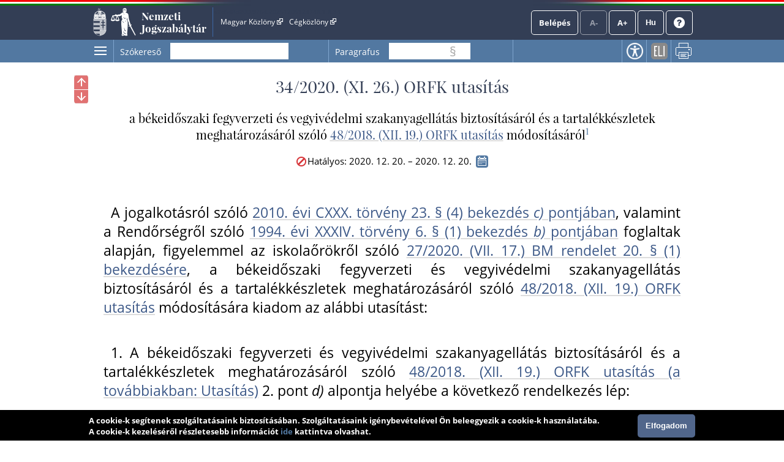

--- FILE ---
content_type: text/html; charset=UTF-8
request_url: https://njt.hu/jogszabaly/2020-34-B0-8E
body_size: 333467
content:
<!doctype html>
<html lang="hu" data-ng-app="njtAppX" id="html">
<head data-ng-non-bindable="true">
    <base href="/">
    <meta http-equiv="Content-Type" content="text/html; charset=utf-8"/>
    <meta name="viewport" content="width=device-width, initial-scale=1">
        <meta name="title" id="meta_title" content="34/2020. (XI. 26.) ORFK utasítás - Nemzeti Jogszabálytár"/>
    <meta name="description" id="meta_description" content="34/2020. (XI. 26.) ORFK utasítás a békeidőszaki fegyverzeti és vegyivédelmi szakanyagellátás biztosításáról és a tartalékkészletek meghatározásáról szóló 48/2018. (XII. 19.) ORFK utasítás módosításáról"/>
    <title>34/2020. (XI. 26.) ORFK utasítás - Nemzeti Jogszabálytár</title>
    <link rel="icon" type="image/png" sizes="32x32" href="/favicon-32x32.png">
    <link rel="icon" type="image/png" sizes="96x96" href="/favicon-96x96.png">
    <link rel="icon" type="image/png" sizes="16x16" href="/favicon-16x16.png">
    
        <link href="/css/njtfrontend-f899270a09ae5bdee6c3495c51bc237517d13317.css?v2d548d200.9764.20251205124748.1.8.34" type="text/css" rel="stylesheet"/>
        <!-- Global site tag (gtag.js) - Google Analytics -->
    <script async src="https://www.googletagmanager.com/gtag/js?id=UA-28015740-1"></script>
    <script>
      window.dataLayer = window.dataLayer || [];
      function gtag(){dataLayer.push(arguments);}
      gtag('js', new Date());
      gtag('config', 'UA-28015740-1');
    </script>
        </head>
<body  class="resp-body">
        <div id="menu-overlay" style="display: none"></div>
    <header id="header" aria-label="Az oldal fejléce">
        <div id="top_flag_line" class="top-flag-line-fixed">
            <div id="top_header_line" data-ng-controller="accountCtrl"
                >
                
                <div id="top-bar--desktop">

                    <div class="wrapper">
                        
<div class="logo">
                <div class="versionInfo">v2d548d200.9764.20251205124748.1.8.34</div>
            <a onclick="njtApp.njtService.setLastSearchPath('');njtApp.njtService.setLastArchiveSearchPath('archivum/');" href="https://njt.hu/">Nemzeti Jogszabálytár</a>
</div>
<a class="accessiblehidden" id="jumpToContent" role="button" tabindex="0" href="#" onclick="njtApp.scrollToElement('main')">Ugrás a tartalomra</a>
<div class="top-links">
    <ul id="top-menu" aria-label="Fejléc hivatkozások">
        <li><a href="http://www.magyarkozlony.hu/" aria-label="Magyar Közlöny - Külső hivatkozás" target="_blank">Magyar Közlöny
                <img src="/bundles/njtfrontend/images/layout/external_link.png?v2d548d200.9764.20251205124748.1.8.34" alt=" - Külső hivatkozás"/>
            </a></li>
        <li><a href="http://www.cegkozlony.hu/" aria-label="Cégközlöny - Külső hivatkozás" target="_blank">Cégközlöny
                <img src="/bundles/njtfrontend/images/layout/external_link.png?v2d548d200.9764.20251205124748.1.8.34" alt=" - Külső hivatkozás"/>
            </a></li>
        <li>
    </ul>
        <div><ul id="top-right"><li><a href="" data-ng-click="login()" class="njtButton"
                           id="login">Belépés</a></li><li><a class="njtButton disabled accessible" tabindex="0" id="smaller" role="link" aria-label="Kisebb betűméret" title="Kisebb betűméret">A-</a></li><li><a class="njtButton disabled accessible" tabindex="0" id="larger" role="link" aria-label="Nagyobb betűméret" title="Nagyobb betűméret">A+</a></li><li><button class="njtButton" id="language" aria-expanded="false" aria-controls="language-selector" tabindex="0" title="Nyelvválasztó" aria-label="Nyelvválasztó">Hu</button><div id="language-selector" class="on-top-window"><div class="lang-menu section"><div><a href="/lang" target="_self">Magyar</a></div><div><a href="#" onclick="languageWindow.showMessage('bubulgarian')">Български</a></div><div><a href="#" onclick="languageWindow.showMessage('gogreek')">Ελληνικά</a></div><div><a href="#" onclick="languageWindow.showMessage('hocroatian')">Hrvatski</a></div><div><a href="#" onclick="languageWindow.showMessage('lepolish')">Polski</a></div><div><a href="#" onclick="languageWindow.showMessage('negerman')">Deutsch</a></div><div><a href="#" onclick="languageWindow.showMessage('orarmenian')">Հայերեն</a></div><div><a href="#" onclick="languageWindow.showMessage('rogypsy')">Gypsy</a></div><div><a href="#" onclick="languageWindow.showMessage('roromanian')">Română</a></div><div><a href="#" onclick="languageWindow.showMessage('rurusin')">Русиньскый</a></div><div><a href="#" onclick="languageWindow.showMessage('szeserbian')">Српски</a></div><div><a href="#" onclick="languageWindow.showMessage('szlovaslovakian')">Slovenčina</a></div><div><a href="#" onclick="languageWindow.showMessage('szloveslovenian')">Slovenščina</a></div><div><a href="#" onclick="languageWindow.showMessage('ukukrainian')">Українська</a></div></div></div></li><li><a class="njtButton" id="help" href="/kezikonyv" target="_blank" aria-label="Súgó - Új ablakban nyílik" title="Súgó"><img alt="Súgó" src="/bundles/njtfrontend/images/layout/question-mark-round.png?v2d548d200.9764.20251205124748.1.8.34" /></a></li></ul></div>
</div>

<div class="clbo"></div>

                    </div>
                </div>
                
                <div id="top-bar--mobile">
                    <div class="wrapper">
                        <div class="top-bar">
    <div class="logo">
                            <div class="versionInfo">v2d548d200.9764.20251205124748.1.8.34</div>
                <a onclick="njtApp.njtService.setLastSearchPath('');njtApp.njtService.setLastArchiveSearchPath('archivum/');" href="https://njt.hu/">Nemzeti Jogszabálytár</a>
    </div>
    
    <div class="top-bar__button-container">
                <button data-ng-click="toggleMobileMenu()"><img src="/bundles/njtfrontend/images/layout/menu.png?v2d548d200.9764.20251205124748.1.8.34" alt="Menü"/></button>
    </div>
    
    <div class="top-bar__menu menu" id="mobile-menu" style="display: none" >
        <div class="menu__row">
            <button class="njtButton" id="language" aria-expanded="false" aria-controls="language-selector" data-ng-click="toggleMobileLanguageSelector()" tabindex="0" title="Nyelvválasztó" aria-label="Nyelvválasztó">
                Hu
                <img src="/bundles/njtfrontend/images/layout/down-arrow.svg?v2d548d200.9764.20251205124748.1.8.34" alt="Menü"/></button>
            
            <div id="language-selector" class="on-top-window mobile-language-selector" style="display: none">
                
<div class="lang-menu section">
    <div>
        <a href="/lang" target="_self">Magyar</a>
    </div>

            <div><a href="#" onclick="languageWindow.showMessage('bubulgarian')">Български</a></div>
            <div><a href="#" onclick="languageWindow.showMessage('gogreek')">Ελληνικά</a></div>
            <div><a href="#" onclick="languageWindow.showMessage('hocroatian')">Hrvatski</a></div>
            <div><a href="#" onclick="languageWindow.showMessage('lepolish')">Polski</a></div>
            <div><a href="#" onclick="languageWindow.showMessage('negerman')">Deutsch</a></div>
            <div><a href="#" onclick="languageWindow.showMessage('orarmenian')">Հայերեն</a></div>
            <div><a href="#" onclick="languageWindow.showMessage('rogypsy')">Gypsy</a></div>
            <div><a href="#" onclick="languageWindow.showMessage('roromanian')">Română</a></div>
            <div><a href="#" onclick="languageWindow.showMessage('rurusin')">Русиньскый</a></div>
            <div><a href="#" onclick="languageWindow.showMessage('szeserbian')">Српски</a></div>
            <div><a href="#" onclick="languageWindow.showMessage('szlovaslovakian')">Slovenčina</a></div>
            <div><a href="#" onclick="languageWindow.showMessage('szloveslovenian')">Slovenščina</a></div>
            <div><a href="#" onclick="languageWindow.showMessage('ukukrainian')">Українська</a></div>
    
</div>            </div>
            <div class="spacer"></div>
            <button id="toggle-menu" data-ng-click="toggleMobileMenu(true)"><img src="/bundles/njtfrontend/images/layout/close.svg?v2d548d200.9764.20251205124748.1.8.34" alt="Bezárás"/></button>
        </div>
        <div class="menu__row">
                            <a href="" data-ng-click="login()" class="njtButton" id="login">Belépés</a>
                        <button class="btn-help"><a href="/kezikonyv">Súgó</a></button>
        </div>
        <nav class="menu__hyperlinks">
            <li><a href="http://www.magyarkozlony.hu/" aria-label="Magyar Közlöny - Külső hivatkozás" target="_blank">Magyar Közlöny
                    <img src="/bundles/njtfrontend/images/layout/external_link.png?v2d548d200.9764.20251205124748.1.8.34" alt=" - Külső hivatkozás"/>
                </a></li>
            <li><a href="http://www.cegkozlony.hu/" aria-label="Cégközlöny - Külső hivatkozás" target="_blank">Cégközlöny
                    <img src="/bundles/njtfrontend/images/layout/external_link.png?v2d548d200.9764.20251205124748.1.8.34" alt=" - Külső hivatkozás"/>
                </a></li>
        </nav>
        <hr />
        <nav class="menu__links">
                                                                    <li><a href="/">Jogszabálykereső</a></li>
                        <li>
                <a target="_blank" aria-label="Önkormányzati rendeletek - Külső hivatkozás" href="https://or.njt.hu">
                    Önkormányzati rendeletek
                    <img src="/bundles/njtfrontend/images/layout/external_link.png?v2d548d200.9764.20251205124748.1.8.34" alt=" - Külső hivatkozás"/>
                </a>
            </li>
            <li><a href="/justification_search">Indokolások Tára</a></li>
            <li>
                <a  href="https://njt.hu/international_agreement">Nemzetközi szerződések</a>
            </li>
            <li>
                <a href="https://njt.hu/forditasok">Jogszabályfordítások</a>
                <span>/</span>
                <a href="https://njt.hu/translations">Translated legislation</a>
            </li>
        </nav>
    </div>
    
    <div class="top-bar__menu menu" id="profile-menu-mobile" style="display: none">
        <div class="menu__row">
            <div class="spacer"></div>
            <button id="toggle-menu" data-ng-click="toggleProfileMenu(true)" > <img src="/bundles/njtfrontend/images/layout/close.svg?v2d548d200.9764.20251205124748.1.8.34" alt="Bezárás"/> </button>
        </div>
            </div>
    
</div>
                    </div>
                </div>
    
                <div class="login_form" id="login_form">
                    <section id="login-section">
    <div class="client" id="login_client">
        <form class="wrapper" method="post" id="form_login">
            <div class="onlyDesktop">
                <h2>Belépés</h2>
            </div>
            
            <div class="onlyMobile">
                <h2>Belépés</h2>
                <div class="spacer"></div>
                <a class="closeLogin" data-ng-click="login()">
                    <img src="/bundles/njtfrontend/images/layout/close.svg?v2d548d200.9764.20251205124748.1.8.34" alt="Bezárás"/>
                </a>
            </div>

            <input name="_t" type="hidden" value="F3Q0FNzA0NmEqtCR0vekn6sNRZQk8rznkS9Hcz6qRaM" />
            <div class="element">
                <label for="login_username">Felhasználónév</label>
                <input id="login_username" autofocus name="_username" value="" data-njtinput />
            </div>
            <div class="element">
                <label for="login_password">Jelszó</label>
                <span id="password_holder">
                    <input id="login_password" name="_password" type="{{showPassword ? 'text' : 'password'}}" />
                    <span id="show_password" data-ng-click="togglePasswordVisibility()"></span>
                </span>
            </div>
            <span id="login_error"></span>
            <a class="registration-button onlyDesktop" href="/account/registration" id="create_registration" data-ng-click="hideLoginForm()">Regisztráció</a>

            <a class="onlyDesktop" href="/account/recover" data-ng-click="hideLoginForm()">Elfelejtettem a jelszavam</a>

            <button class="njtButton" id="login_check" data-ng-click="loginCheck()">Belépés</button>
    
            <a class="registration-button onlyMobile" href="/account/registration" id="create_registration" data-ng-click="hideLoginForm()">Regisztráció</a>
    
            <a class="onlyMobile" href="/account/recover" data-ng-click="hideLoginForm()">Elfelejtettem a jelszavam</a>
            
        </form>

    </div>
    <div class="kau">
        <hr width="100%" color="#D8D8D8" />
        <div class="wrapper">
            <h2 aria-hidden="true">Belépés Ügyfélkapun</h2>
            <a href="/kau/login" aria-label="Belépés Ügyfélkapun - Külső hivatkozás" class="login onlyDesktop">Belépés</a>
            <a href="/kau/login" aria-label="Belépés Ügyfélkapun - Külső hivatkozás" class="login onlyMobile">Belépés Ügyfélkapun</a>
        </div>
    </div>
</section>
                </div>
                
            </div>
        </div>
    </header>
    <main id="main">
        <div id="orig" class="mainWrapper" data-ng-controller="origMainCtrl">
                <div class="mainContent" id="jogszabaly-reader">
        <div class="bigMargin">
            <div class="action-menu-wrapper" id="operationMenu" data-ng-controller="mobileFooterCtrl"><div class="onlyMobile head-row"><h2>Műveletek</h2><div class="spacer"></div><a class="accessibilityBtn onlyMobile"
               tabindex="0" href="/wcag"
               aria-label="Akadálymentes nézet"
               title="Akadálymentes nézet">
                Akadálymentes nézet
            </a><img data-ng-click="toggleOperationsMenu()" src="/bundles/njtfrontend/images/layout/close.svg?v2d548d200.9764.20251205124748.1.8.34" alt="Bezárás"></div><div class="action-menu"><button class="sideMenu accessible onlyDesktop" aria-controls="sidemenu-window-left" tabindex="0" aria-expanded="false"><span aria-label="Oldalmenü" data-njttip="" data-njttitle="Oldalmenü"></span></button><ul><li class="searchLi soloLi input-container" data-ng-controller="searchController"><label for="szokereso" data-ng-class="{'small': (searchText!='' && searchText) || focused.searchText}">Szókereső</label><input type="text" class="searchInput p-right"
                           id="szokereso"
                           data-njtTip
                           data-njtinput
                           data-ng-model="searchText"
                           data-ng-focus="focused.searchText=true"
                           data-ng-blur="focused.searchText=false"
                           data-enterkeypress="searchJogszabaly()"
                           data-ng-disabled="isSearching.left"
                           data-njttipposition="below"
                           aria-label="Szókereső"
                           title="Keresés"/><button class="onlyMobile searchWordButton" data-ng-click="searchJogszabaly()"><img src="/bundles/njtfrontend/images/layout/search.svg?v2d548d200.9764.20251205124748.1.8.34" alt="Keresés"></button><span class="searchButtonHolder left"><button class="searchPrev left" role="button" aria-label="Előző találat" data-njttip="" data-njttitle="Előző találat"></button><button class="searchNext left" role="button" aria-label="Következő találat" data-njttip="" data-njttitle="Következő találat"></button></span></li><li class="searchLi search-paragraph-Li soloLi left" data-ng-controller="sectionSearchController"><label for="searchParagraph" data-ng-class="{'small': (searchParagraph!='' && searchParagraph) || focused.searchParagraph}"  class="onlyDesktop" >Paragrafus</label><label for="searchParagraph" data-ng-class="{'small': (searchParagraph!='' && searchParagraph) || focused.searchParagraph}" class="onlyMobile" >Szakasz kereső</label><input type="text" class="searchSectionInput left"
           data-njtTip
           data-enterkeypress="searchJogszabalySection();"
           data-njtinput
           data-njttipposition="below"
           id="searchParagraph"
           data-ng-model="searchParagraph"
           data-ng-focus="focused.searchParagraph=true"
           data-ng-blur="focused.searchParagraph=false"
           aria-label="Paragrafus keresés"
           title="Paragrafus keresés"/><span class="section-flag"> § </span><span class="sectionSearchButtonHolder left"><a href="#" id="prevSection_left"
                       data-njttitle="Előző találat" data-njttip><span>&nbsp;</span></a><a href="#" id="nextSection_left"
                       data-njttitle="Következő találat" data-njttip><span>&nbsp;</span></a>
        &nbsp;
    </span><button class="onlyMobile paragraphButton" data-ng-click="searchJogszabalySection()"> Ugrás a szakaszhoz </button></li><hr class="onlyMobile" /><li class="onlyDesktop"><a class="accessibilityBtn" data-njtTip data-njttipposition="below"
                           tabindex="0" href="/wcag"
                           aria-label="Akadálymentes nézet"
                           title="Akadálymentes nézet">
                            Akadálymentes nézet
                        </a></li><li  class="onlyDesktop" ><a class="eliLinkBtn" data-njtTip data-njttipposition="below"
                               tabindex="0" href="#"
                               onclick="growl.modal('&lt;a href=&quot;https://njt.hu/eli/UT/2020/ORFK/34&quot; target=&quot;_blank&quot; &gt;https://njt.hu/eli/UT/2020/ORFK/34&lt;/a&gt;', 'ELI-link', 'info');"
                               aria-label="ELI-link" title="ELI-link">ELI-link</a></li><li  class="onlyDesktop" ><a class="printBtn" data-njtTip data-njttipposition="below"
                           tabindex="0" href="#"
                           onclick="njtPrint.handlePrintClick();"
                           aria-label="Nyomtatás" title="Nyomtatás">Nyomtatás</a></li><li class="onlyMobile navigator__button-container"><div class="navigator__item"><a class="eliLinkBtn" data-njtTip data-njttipposition="below"
                                   tabindex="0" href="#"
                                   onclick="growl.modal('&lt;a href=&quot;https://njt.hu/eli/UT/2020/ORFK/34&quot; target=&quot;_blank&quot; &gt;https://njt.hu/eli/UT/2020/ORFK/34&lt;/a&gt;', 'ELI-link', 'info');"
                                   title="ELI-link">ELI-link</a><span>ELI-link</span></div><div class="navigator__item"><a class="printBtn"
                           tabindex="0" href="#"
                            onclick="njtPrint.handlePrintClick();"
                           title="Nyomtatás">Nyomtatás</a><span> Nyomtatás </span></div></li></ul></div></div>            <section>
                <div class="content wrapper">
                                            <div id="sidemenu-window-left" class="sidemenu-window" aria-label="Oldalmenü">
        <ul class="tab-menu">
        <li class="tartalom active accessible" role="link" tabindex="0">Tartalom</li>
            </ul>
    <div class="clbo"></div>
    <div class="tartalom-tab tab-content active">
        <div class="tartalom-tree tree"></div>
    </div>
        <div class="accessiblehidden" aria-hidden="true"><span>Az oldalmenübe visszatéréshez használhatja az <strong id="accesskey_help">ALT + S</strong> billentyűket.</span></div>
    <div class="sidemenu-close accessible" tabindex="0" aria-label="Oldalmenü bezárása" data-njttitle="Vissza" data-njttip data-njtTip data-njttipposition="left"></div>
</div>                        <a tabindex="0" class="floatBtn jumpToPreviousFutureChangedSlice" data-njttitle="Előző megváltozó" data-njttip><span
                                title="Előző megváltozó"></span></a>
                        <a tabindex="0" class="floatBtn jumpToNextFutureChangedSlice" data-njttitle="Következő megváltozó" data-njttip><span
                                title="Következő megváltozó"></span></a>
                        <a tabindex="0" class="floatBtn jumpToPreviousPastChangedSlice" data-njttitle="Előző megváltozott" data-njttip><span
                                title="Előző megváltozott"></span></a>
                        <a tabindex="0" class="floatBtn jumpToNextPastChangedSlice" data-njttitle="Következő megváltozott" data-njttip><span
                                title="Következő megváltozott"></span></a>
                        <div class="jogszabalyFlowTitle"><h2 class="pslice jogszabalySubtitle mainTitle">34/2020. (XI. 26.) ORFK utasítás</h2></div>
                                        
                                                            <div class="jogszabalyCtrl" data-ng-controller="documentCtrl"
                         data-ng-init="openDocument('jogszabaly','2020-34-B0-8E','34/2020. (XI. 26.) ORFK utasítás','34/2020. (XI. 26.) ORFK utasítás a békeidőszaki fegyverzeti és vegyivédelmi szakanyagellátás biztosításáról és a tartalékkészletek meghatározásáról szóló 48/2018. (XII. 19.) ORFK utasítás módosításáról')"></div>
                    <div class="jogszabaly" data-ng-non-bindable="true" id="jogszab">
    
                                                
                                                                                    <div class="changeVersionParent">
                                    <button class="changeVersion" tabindex="0" href="#" onclick="versionChooser.versionChooserClick(this)"
                                            title="Hatályosság választás" aria-expanded="false" aria-controls="versionWindow">
                                    </button>
                                    <div class="versionWindow versionWindowDefault" id="versionWindow"></div>
                                </div>
                                                        <!--i-->
<span class="jhId" id="7"></span><h1 id="sc2020-34-B0-8E-7" class="pslice jogszabalyMainTitle mainTitle">34/2020. (XI. 26.) ORFK utasítás</h1><!--i-->
<span class="jhId" id="165"></span><h2 id="sc2020-34-B0-8E-165" class="pslice jogszabalySubtitle">a békeidőszaki fegyverzeti és vegyivédelmi szakanyagellátás biztosításáról és a tartalékkészletek meghatározásáról szóló <a class="link" href="jogszabaly/2018-48-B0-8E" data-type="kulso">48/2018. (XII. 19.) ORFK utasítás</a> módosításáról<sup class="fnSup" data-note-id="fnr_163">1</sup></h2><div class="hataly">2020.12.20.</div><span class="jhId" id="9"></span><div id="sc2020-34-B0-8E-9" class="szelet"><div><br></div><div class="AJ"><span>A jogalkotásról szóló <a class="link" href="jogszabaly/2010-130-00-00" data-jhid="SZ23@BE4@POC" data-type="kulso">2010. évi CXXX. törvény 23. § (4) bekezdés <i>c)</i> pontjában</a>, valamint a Rendőrségről szóló <a class="link" href="jogszabaly/1994-34-00-00" data-jhid="SZ6@BE1@POB" data-type="kulso">1994. évi XXXIV. törvény 6. § (1) bekezdés <i>b)</i> pontjában</a> foglaltak alapján, figyelemmel az iskolaőrökről szóló <a class="link" href="jogszabaly/2020-27-20-0A" data-jhid="SZ20@BE1" data-type="kulso">27/2020. (VII. 17.) BM rendelet 20. § (1) bekezdésére</a>, a békeidőszaki fegyverzeti és vegyivédelmi szakanyagellátás biztosításáról és a tartalékkészletek meghatározásáról szóló <a class="link" href="jogszabaly/2018-48-B0-8E" data-type="kulso">48/2018. (XII. 19.) ORFK utasítás</a> módosítására kiadom az alábbi utasítást:</span></div></div><span class="jhId" id="10"></span><div id="sc2020-34-B0-8E-10" class="szelet"><div><br></div><div class="AJ"><span>1. A békeidőszaki fegyverzeti és vegyivédelmi szakanyagellátás biztosításáról és a tartalékkészletek meghatározásáról szóló <a class="link" href="jogszabaly/2018-48-B0-8E" data-type="kulso">48/2018. (XII. 19.) ORFK utasítás (a továbbiakban: Utasítás)</a> 2. pont <i>d)</i> alpontja helyébe a következő rendelkezés lép:</span></div></div><span class="jhId" id="11"></span><div id="sc2020-34-B0-8E-11" class="szelet"><div class="AJ"><span><i>(Az utasítást kell alkalmazni:)</i></span></div></div><span class="jhId" id="12"></span><div id="sc2020-34-B0-8E-12" class="szelet"><div class="AJ"><span>„<i>d)</i> a fegyveres biztonsági őröknek, valamint az iskolaőröknek, továbbá”</span></div></div><span class="jhId" id="13"></span><div id="sc2020-34-B0-8E-13" class="szelet"><div class="AJ"><span><i>(a Rendőrség békeidőszaki szolgálati feladatai végrehajtásához szükséges fegyverzeti és vegyivédelmi szakanyagokkal történő ellátására.)</i></span></div></div><span class="jhId" id="14"></span><div id="sc2020-34-B0-8E-14" class="szelet"><div><br></div><div class="AJ"><span>2. Az <a class="link" href="jogszabaly/2018-48-B0-8E" data-type="kulso">Utasítás</a> 3. pont <i>l)</i> alpontja helyébe a következő rendelkezés lép:</span></div></div><span class="jhId" id="15"></span><div id="sc2020-34-B0-8E-15" class="szelet"><div class="AJ"><span><i>(Az utasítás alkalmazásában:)</i></span></div></div><span class="jhId" id="16"></span><div id="sc2020-34-B0-8E-16" class="szelet"><div class="AJ"><span>„<i>l)</i> <i>személyi állomány:</i> a hivatásos, a tisztjelölti és a polgári állomány;”</span></div></div><span class="jhId" id="17"></span><div id="sc2020-34-B0-8E-17" class="szelet"><div><br></div><div class="AJ"><span>3. Az <a class="link" href="jogszabaly/2018-48-B0-8E" data-type="kulso">Utasítás</a> 3. pontja a következő <i>s)</i> alponttal egészül ki:</span></div></div><span class="jhId" id="18"></span><div id="sc2020-34-B0-8E-18" class="szelet"><div class="AJ"><span><i>(Az utasítás alkalmazásában:)</i></span></div></div><span class="jhId" id="19"></span><div id="sc2020-34-B0-8E-19" class="szelet"><div class="AJ"><span>„<i>s)</i> <i>iskolaőr:</i> az iskolaőrökről szóló <a class="link" href="jogszabaly/2020-27-20-0A" data-type="kulso">27/2020. (VII. 17.) BM rendelet</a> hatálya alá tartozó munkavállaló.”</span></div></div><span class="jhId" id="20"></span><div id="sc2020-34-B0-8E-20" class="szelet"><div><br></div><div class="AJ"><span>4. Az <a class="link" href="jogszabaly/2018-48-B0-8E" data-jhid="FEII" data-type="kulso">Utasítás II. Fejezete</a> a következő 20/A–20/C. ponttal egészül ki:</span></div></div><span class="jhId" id="21"></span><div id="sc2020-34-B0-8E-21" class="szelet"><div class="AJ"><span>„20/A. A csapatszolgálati, az objektum- és körletvédelmi felszereléseket az alegységnél, illetve az egységnél, alegység-, egységkészletként, az egyéb eszközöktől/anyagoktól elkülönítve, lezárt, lepecsételt – az eszközök tárolására és állagmegóvására alkalmas – alegységi/egységi raktárban (a továbbiakban: alegységi raktár) kell elhelyezni a tárolt eszköz/anyag fajtájának, valamint az eszközök/anyagok kezelési utasításának megfelelően (így különösen polcon, állványon, tárolóládában).</span></div></div><span class="jhId" id="22"></span><div id="sc2020-34-B0-8E-22" class="szelet"><div class="AJ"><span>20/B. Az alegységi raktárban csak a nevezett feladatokhoz kapcsolódó védő-, kényszerítő-, valamint a feladatok ellátásához szükséges egyéb eszközök/anyagok – együttesen, egy helyiségben is – tárolhatók.</span></div></div><span class="jhId" id="23"></span><div id="sc2020-34-B0-8E-23" class="szelet"><div class="AJ"><span>20/C. Az alegységi raktár biztonságtechnikai kialakítására a használatra kiadott szolgálati lőfegyverek és tartozékaik, valamint a szolgálati lőszerek biztonságos tárolásáról, kezeléséről és megőrzéséről szóló BM utasításban, valamint a szolgálati lőfegyverek, lőszerek, robbanóanyagok és pirotechnikai eszközök tárolásának és biztonsági követelményeinek meghatározásáról, a lőfegyverek, lőszerek és fegyverzeti tartozékok kezelésének, nyilvántartásának, őrzésének és ellenőrzésének szabályozásáról szóló ORFK utasításban foglaltak irányadók.”</span></div></div><span class="jhId" id="24"></span><div id="sc2020-34-B0-8E-24" class="szelet"><div><br></div><div class="AJ"><span>5. Az <a class="link" href="jogszabaly/2018-48-B0-8E" data-jhid="ME1" data-type="kulso">Utasítás 1. melléklete</a> helyébe az <a class="link" data-jhid="ME1" data-type="belso">1. melléklet</a> lép.</span></div></div><span class="jhId" id="25"></span><div id="sc2020-34-B0-8E-25" class="szelet"><div><br></div><div class="AJ"><span>6. Az <a class="link" href="jogszabaly/2018-48-B0-8E" data-jhid="ME2" data-type="kulso">Utasítás 2. melléklete</a> helyébe a <a class="link" data-jhid="ME2" data-type="belso">2. melléklet</a> lép.</span></div></div><span class="jhId" id="26"></span><div id="sc2020-34-B0-8E-26" class="szelet"><div><br></div><div class="AJ"><span>7. Az <a class="link" href="jogszabaly/2018-48-B0-8E" data-jhid="ME3" data-type="kulso">Utasítás 3. melléklete</a> helyébe a <a class="link" data-jhid="ME3" data-type="belso">3. melléklet</a> lép.</span></div></div><span class="jhId" id="27"></span><div id="sc2020-34-B0-8E-27" class="szelet"><div><br></div><div class="AJ"><span>8. Az <a class="link" href="jogszabaly/2018-48-B0-8E" data-jhid="ME4" data-type="kulso">Utasítás 4. melléklete</a> helyébe a <a class="link" data-jhid="ME4" data-type="belso">4. melléklet</a> lép.</span></div></div><span class="jhId" id="28"></span><div id="sc2020-34-B0-8E-28" class="szelet"><div><br></div><div class="AJ"><span>9. Az <a class="link" href="jogszabaly/2018-48-B0-8E" data-jhid="ME5" data-type="kulso">Utasítás 5. melléklete</a> helyébe az <a class="link" data-jhid="ME5" data-type="belso">5. melléklet</a> lép.</span></div></div><span class="jhId" id="29"></span><div id="sc2020-34-B0-8E-29" class="szelet"><div><br></div><div class="AJ"><span>10. Az <a class="link" href="jogszabaly/2018-48-B0-8E" data-type="kulso">Utasítás</a></span></div></div><span class="jhId" id="166"></span><div id="sc2020-34-B0-8E-166" class="szelet"><div class="AJ UJ"><span><i>a)</i> 4. pontjában az „(intra.police.hu/GAZDASÁG/RENDSZERESÍTETT ESZKÖZÖK/elérési útvonalon)” szövegrész helyébe a „(https://my.police.hu/TUDÁSTÁR/Gazdasági szakszolgálat/Rendszeresített eszközök/elérési útvonalon)” szöveg,</span></div></div><span class="jhId" id="31"></span><div id="sc2020-34-B0-8E-31" class="szelet"><div class="AJ"><span><i>b)</i> 26. pontjában a „gazdasági országos rendőrfőkapitány-helyettese” szövegrész helyébe a „gazdasági országos rendőrfőkapitány-helyettes” szöveg</span></div></div><span class="jhId" id="32"></span><div id="sc2020-34-B0-8E-32" class="szelet"><div class="AL mhk-KI MF"><span>lép.</span></div></div><span class="jhId" id="33"></span><div id="sc2020-34-B0-8E-33" class="szelet"><div><br></div><div class="AJ"><span>11. Ez az utasítás 2020. december 20-án lép hatályba.</span></div></div><span class="jhId" id="34"></span><div id="sc2020-34-B0-8E-34" class="szelet"><div><br></div><div class="AJ"><span>12. Ez az utasítás 2020. december 21-én hatályát veszti.</span></div></div><span class="jhId" id="ME1"></span><!--i-->
<div id="sc2020-34-B0-8E-37" class="mellekletCimke"><p class="mhk-M"><i>1. melléklet a 34/2020. (XI. 26.) ORFK utasításhoz</i></p></div><span class="jhId" id="40"></span><div id="sc2020-34-B0-8E-40" class="szelet"><div class="AJ"><span>„<a class="link" data-jhid="ME1" data-type="belso">1. melléklet</a> a <a class="link" href="jogszabaly/2018-48-B0-8E" data-type="kulso">48/2018. (XII. 19.) ORFK utasításhoz</a></span></div></div><span class="jhId" id="41"></span><div id="sc2020-34-B0-8E-41" class="szelet"><div><br></div><div class="AC"><span><b>A SZEMÉLYI ALAPFELSZERELÉSKÉNT – SZAKFELADAT SZERINT – BIZTOSÍTANDÓ FEGYVERZETI SZAKANYAGOK</b></span></div></div><span class="jhId" id="42"></span><div id="sc2020-34-B0-8E-42" class="tablazat pslice"><div class="TABLE"><table style="width:100.00%">
 <colgroup>
  <col style="width:3.09%">
  <col style="width:36.08%">
  <col style="width:12.37%">
  <col style="width:10.31%">
  <col style="width:9.28%">
  <col style="width:8.25%">
  <col style="width:8.25%">
  <col style="width:12.37%">
 </colgroup>
 <thead>
  <tr>
   <th rowspan="2" valign="BASELINE" align="CENTER" class="bot bor bol bob">
    <p>Fsz.</p></th>
   <th rowspan="2" valign="BASELINE" align="CENTER" class="bot bor bol bob">
    <p>Ellátandók köre</p></th>
   <th valign="BASELINE" align="CENTER" class="bot bor bol bob">
    <p>Maroklőfegyver<br>
     (db/fő)</p></th>
   <th valign="BASELINE" align="CENTER" class="bot bor bol bob">
    <p>Sorozatlövő lőfegyver<br>
     (db/fő)</p></th>
   <th colspan="3" valign="BASELINE" align="CENTER" class="bot bor bol bob">
    <p>Kényszerítőeszközök (db/fő)</p></th>
   <th valign="BASELINE" align="CENTER" class="bot bor bol bob">
    <p>Szolgálati lőszer javadalmazás<br>
     (fegyver/javadalmazás)</p></th>
  </tr>
  <tr>
   <th valign="BASELINE" align="CENTER" class="bot bor bol bob">
    <p>9×19 mm űrméretű<br>
     öntöltő pisztoly<sup>5</sup></p></th>
   <th valign="BASELINE" align="CENTER" class="bot bor bol bob">
    <p>9×19 mm űrméretű<br>
     géppisztoly</p></th>
   <th valign="BASELINE" align="CENTER" class="bot bor bol bob">
    <p>Rendőrbot<br>
     (járőr gumibot)</p></th>
   <th valign="BASELINE" align="CENTER" class="bot bor bol bob">
    <p>Kézbilincs valamelyik változata</p></th>
   <th valign="BASELINE" align="CENTER" class="bot bor bol bob">
    <p>Egyéni könnygázszóró palack</p></th>
   <th valign="BASELINE" align="CENTER" class="bot bor bol bob">
    <p>9×19 mm űrméretű pisztolylőszer pisztolyhoz/géppisztolyhoz</p></th>
  </tr>
  <tr>
   <th valign="BASELINE" align="LEFT" class="bot bor bol bob">
    <p>&nbsp;</p></th>
   <th valign="BASELINE" align="CENTER" class="bot bor bol bob">
    <p>1.</p></th>
   <th valign="BASELINE" align="CENTER" class="bot bor bol bob">
    <p>2.</p></th>
   <th valign="BASELINE" align="CENTER" class="bot bor bol bob">
    <p>3.</p></th>
   <th valign="BASELINE" align="CENTER" class="bot bor bol bob">
    <p>4.</p></th>
   <th valign="BASELINE" align="CENTER" class="bot bor bol bob">
    <p>5.</p></th>
   <th valign="BASELINE" align="CENTER" class="bot bor bol bob">
    <p>6.</p></th>
   <th valign="BASELINE" align="CENTER" class="bot bor bol bob">
    <p>7.</p></th>
  </tr>
 </thead>
 <tbody>
  <tr>
   <td valign="TOP" align="CENTER" class="bot bor bol bob">
    <p>1.</p></td>
   <td valign="TOP" align="LEFT" class="bot bor bol bob">
    <p>Vezetők</p></td>
   <td valign="TOP" align="CENTER" class="bot bor bol bob">
    <p>1<sup>1</sup></p></td>
   <td valign="TOP" align="CENTER" class="bot bor bol bob">
    <p></p></td>
   <td valign="TOP" align="CENTER" class="bot bor bol bob">
    <p></p></td>
   <td valign="TOP" align="CENTER" class="bot bor bol bob">
    <p></p></td>
   <td valign="TOP" align="CENTER" class="bot bor bol bob">
    <p></p></td>
   <td valign="TOP" align="CENTER" class="bot bor bol bob">
    <p>1</p></td>
  </tr>
  <tr>
   <td valign="TOP" align="CENTER" class="bot bor bol bob">
    <p>2.</p></td>
   <td valign="TOP" align="LEFT" class="bot bor bol bob">
    <p>Bűnügyi szolgálati ág<sup>4</sup></p></td>
   <td valign="TOP" align="CENTER" class="bot bor bol bob">
    <p>1<sup>1</sup></p></td>
   <td valign="TOP" align="CENTER" class="bot bor bol bob">
    <p></p></td>
   <td valign="TOP" align="CENTER" class="bot bor bol bob">
    <p></p></td>
   <td valign="TOP" align="CENTER" class="bot bor bol bob">
    <p>1</p></td>
   <td valign="TOP" align="CENTER" class="bot bor bol bob">
    <p>1</p></td>
   <td valign="TOP" align="CENTER" class="bot bor bol bob">
    <p>1</p></td>
  </tr>
  <tr>
   <td valign="TOP" align="CENTER" class="bot bor bol bob">
    <p>3.</p></td>
   <td valign="TOP" align="LEFT" class="bot bor bol bob">
    <p>Határrendészeti szolgálati ág</p></td>
   <td valign="TOP" align="CENTER" class="bot bor bol bob">
    <p>1<sup>1</sup></p></td>
   <td valign="TOP" align="CENTER" class="bot bor bol bob">
    <p></p></td>
   <td valign="TOP" align="CENTER" class="bot bor bol bob">
    <p>1<sup>2</sup></p></td>
   <td valign="TOP" align="CENTER" class="bot bor bol bob">
    <p>1<sup>2</sup></p></td>
   <td valign="TOP" align="CENTER" class="bot bor bol bob">
    <p>1<sup>2</sup></p></td>
   <td valign="TOP" align="CENTER" class="bot bor bol bob">
    <p>1</p></td>
  </tr>
  <tr>
   <td valign="TOP" align="CENTER" class="bot bor bol bob">
    <p>4.</p></td>
   <td valign="TOP" align="LEFT" class="bot bor bol bob">
    <p>Igazgatásrendészeti szolgálati ág</p></td>
   <td valign="TOP" align="CENTER" class="bot bor bol bob">
    <p>1<sup>1</sup></p></td>
   <td valign="TOP" align="CENTER" class="bot bor bol bob">
    <p></p></td>
   <td valign="TOP" align="CENTER" class="bot bor bol bob">
    <p>1</p></td>
   <td valign="TOP" align="CENTER" class="bot bor bol bob">
    <p>1</p></td>
   <td valign="TOP" align="CENTER" class="bot bor bol bob">
    <p>1</p></td>
   <td valign="TOP" align="CENTER" class="bot bor bol bob">
    <p>1</p></td>
  </tr>
  <tr>
   <td valign="TOP" align="CENTER" class="bot bor bol bob">
    <p>5.</p></td>
   <td valign="TOP" align="LEFT" class="bot bor bol bob">
    <p>Közlekedésrendészeti szolgálati ág</p></td>
   <td valign="TOP" align="CENTER" class="bot bor bol bob">
    <p>1<sup>1</sup></p></td>
   <td valign="TOP" align="CENTER" class="bot bor bol bob">
    <p></p></td>
   <td valign="TOP" align="CENTER" class="bot bor bol bob">
    <p>1</p></td>
   <td valign="TOP" align="CENTER" class="bot bor bol bob">
    <p>1</p></td>
   <td valign="TOP" align="CENTER" class="bot bor bol bob">
    <p>1</p></td>
   <td valign="TOP" align="CENTER" class="bot bor bol bob">
    <p>1</p></td>
  </tr>
  <tr>
   <td valign="TOP" align="CENTER" class="bot bor bol bob">
    <p>6.</p></td>
   <td valign="TOP" align="LEFT" class="bot bor bol bob">
    <p>Közrendvédelmi szolgálati ág</p></td>
   <td valign="TOP" align="CENTER" class="bot bor bol bob">
    <p>1<sup>1</sup></p></td>
   <td valign="TOP" align="CENTER" class="bot bor bol bob">
    <p></p></td>
   <td valign="TOP" align="CENTER" class="bot bor bol bob">
    <p>1</p></td>
   <td valign="TOP" align="CENTER" class="bot bor bol bob">
    <p>1</p></td>
   <td valign="TOP" align="CENTER" class="bot bor bol bob">
    <p>1</p></td>
   <td valign="TOP" align="CENTER" class="bot bor bol bob">
    <p>1</p></td>
  </tr>
  <tr>
   <td valign="TOP" align="CENTER" class="bot bor bol bob">
    <p>7.</p></td>
   <td valign="TOP" align="LEFT" class="bot bor bol bob">
    <p>Személyvédelmi- és objektumvédelmi szolgálati ág</p></td>
   <td valign="TOP" align="CENTER" class="bot bor bol bob">
    <p>1<sup>1</sup></p></td>
   <td valign="TOP" align="LEFT" class="bot bor bol bob">
    <p>&nbsp;</p></td>
   <td valign="TOP" align="CENTER" class="bot bor bol bob">
    <p>1</p></td>
   <td valign="TOP" align="CENTER" class="bot bor bol bob">
    <p>1</p></td>
   <td valign="TOP" align="CENTER" class="bot bor bol bob">
    <p>1</p></td>
   <td valign="TOP" align="CENTER" class="bot bor bol bob">
    <p>1</p></td>
  </tr>
  <tr>
   <td valign="TOP" align="CENTER" class="bot bor bol bob">
    <p>8.</p></td>
   <td valign="TOP" align="LEFT" class="bot bor bol bob">
    <p>Kommunikációs szolgálati ág</p></td>
   <td valign="TOP" align="CENTER" class="bot bor bol bob">
    <p>1<sup>1</sup></p></td>
   <td valign="TOP" align="CENTER" class="bot bor bol bob">
    <p></p></td>
   <td valign="TOP" align="CENTER" class="bot bor bol bob">
    <p></p></td>
   <td valign="TOP" align="CENTER" class="bot bor bol bob">
    <p></p></td>
   <td valign="TOP" align="CENTER" class="bot bor bol bob">
    <p></p></td>
   <td valign="TOP" align="CENTER" class="bot bor bol bob">
    <p>1</p></td>
  </tr>
  <tr>
   <td valign="TOP" align="CENTER" class="bot bor bol bob">
    <p>9.</p></td>
   <td valign="TOP" align="LEFT" class="bot bor bol bob">
    <p>Állami futárszolgálat</p></td>
   <td valign="TOP" align="CENTER" class="bot bor bol bob">
    <p>1<sup>1</sup></p></td>
   <td valign="TOP" align="CENTER" class="bot bor bol bob">
    <p></p></td>
   <td valign="TOP" align="CENTER" class="bot bor bol bob">
    <p></p></td>
   <td valign="TOP" align="CENTER" class="bot bor bol bob">
    <p></p></td>
   <td valign="TOP" align="CENTER" class="bot bor bol bob">
    <p></p></td>
   <td valign="TOP" align="CENTER" class="bot bor bol bob">
    <p>1</p></td>
  </tr>
  <tr>
   <td valign="TOP" align="CENTER" class="bot bor bol bob">
    <p>10.</p></td>
   <td valign="TOP" align="LEFT" class="bot bor bol bob">
    <p>Bevetési (közterületi támogató feladatokat ellátó és BRFK BBO) szolgálat</p></td>
   <td valign="TOP" align="CENTER" class="bot bor bol bob">
    <p>1<sup>1</sup></p></td>
   <td valign="TOP" align="CENTER" class="bot bor bol bob">
    <p>1</p></td>
   <td valign="TOP" align="CENTER" class="bot bor bol bob">
    <p>1</p></td>
   <td valign="TOP" align="CENTER" class="bot bor bol bob">
    <p>1</p></td>
   <td valign="TOP" align="CENTER" class="bot bor bol bob">
    <p>1</p></td>
   <td valign="TOP" align="CENTER" class="bot bor bol bob">
    <p>1</p></td>
  </tr>
  <tr>
   <td valign="TOP" align="CENTER" class="bot bor bol bob">
    <p>11.</p></td>
   <td valign="TOP" align="LEFT" class="bot bor bol bob">
    <p>Tanúvédelmi szolgálat<sup>4</sup></p></td>
   <td valign="TOP" align="CENTER" class="bot bor bol bob">
    <p>1<sup>1</sup></p></td>
   <td valign="TOP" align="LEFT" class="bot bor bol bob">
    <p>&nbsp;</p></td>
   <td valign="TOP" align="LEFT" class="bot bor bol bob">
    <p>&nbsp;</p></td>
   <td valign="TOP" align="CENTER" class="bot bor bol bob">
    <p>1</p></td>
   <td valign="TOP" align="CENTER" class="bot bor bol bob">
    <p>1</p></td>
   <td valign="TOP" align="CENTER" class="bot bor bol bob">
    <p>1</p></td>
  </tr>
  <tr>
   <td valign="TOP" align="CENTER" class="bot bor bol bob">
    <p>12.</p></td>
   <td valign="TOP" align="LEFT" class="bot bor bol bob">
    <p>Bűnügyi technikai és szakértői szolgálat</p></td>
   <td valign="TOP" align="CENTER" class="bot bor bol bob">
    <p>1<sup>1</sup></p></td>
   <td valign="TOP" align="CENTER" class="bot bor bol bob">
    <p></p></td>
   <td valign="TOP" align="CENTER" class="bot bor bol bob">
    <p></p></td>
   <td valign="TOP" align="CENTER" class="bot bor bol bob">
    <p></p></td>
   <td valign="TOP" align="CENTER" class="bot bor bol bob">
    <p></p></td>
   <td valign="TOP" align="CENTER" class="bot bor bol bob">
    <p>1</p></td>
  </tr>
  <tr>
   <td valign="TOP" align="CENTER" class="bot bor bol bob">
    <p>13.</p></td>
   <td valign="TOP" align="LEFT" class="bot bor bol bob">
    <p>Légirendészeti szolgálat</p></td>
   <td valign="TOP" align="CENTER" class="bot bor bol bob">
    <p>1<sup>1</sup></p></td>
   <td valign="TOP" align="CENTER" class="bot bor bol bob">
    <p></p></td>
   <td valign="TOP" align="CENTER" class="bot bor bol bob">
    <p>1</p></td>
   <td valign="TOP" align="CENTER" class="bot bor bol bob">
    <p>1</p></td>
   <td valign="TOP" align="CENTER" class="bot bor bol bob">
    <p>1</p></td>
   <td valign="TOP" align="CENTER" class="bot bor bol bob">
    <p>1</p></td>
  </tr>
  <tr>
   <td valign="TOP" align="CENTER" class="bot bor bol bob">
    <p>14.</p></td>
   <td valign="TOP" align="LEFT" class="bot bor bol bob">
    <p>Légiközlekedés védelmi szolgálat</p></td>
   <td valign="TOP" align="CENTER" class="bot bor bol bob">
    <p>1<sup>1</sup></p></td>
   <td valign="TOP" align="CENTER" class="bot bor bol bob">
    <p></p></td>
   <td valign="TOP" align="CENTER" class="bot bor bol bob">
    <p>1</p></td>
   <td valign="TOP" align="CENTER" class="bot bor bol bob">
    <p>1</p></td>
   <td valign="TOP" align="CENTER" class="bot bor bol bob">
    <p>1</p></td>
   <td valign="TOP" align="CENTER" class="bot bor bol bob">
    <p>1</p></td>
  </tr>
  <tr>
   <td valign="TOP" align="CENTER" class="bot bor bol bob">
    <p>15.</p></td>
   <td valign="TOP" align="LEFT" class="bot bor bol bob">
    <p>Repülőtéri rendőri szolgálat</p></td>
   <td valign="TOP" align="CENTER" class="bot bor bol bob">
    <p>1<sup>1</sup></p></td>
   <td valign="TOP" align="CENTER" class="bot bor bol bob">
    <p></p></td>
   <td valign="TOP" align="CENTER" class="bot bor bol bob">
    <p>1</p></td>
   <td valign="TOP" align="CENTER" class="bot bor bol bob">
    <p>1</p></td>
   <td valign="TOP" align="CENTER" class="bot bor bol bob">
    <p>1</p></td>
   <td valign="TOP" align="CENTER" class="bot bor bol bob">
    <p>1</p></td>
  </tr>
  <tr>
   <td valign="TOP" align="CENTER" class="bot bor bol bob">
    <p>16.</p></td>
   <td valign="TOP" align="LEFT" class="bot bor bol bob">
    <p>Rendőri csapaterő (csapatszolgálat)</p></td>
   <td valign="TOP" align="CENTER" class="bot bor bol bob">
    <p>1<sup>1</sup></p></td>
   <td valign="TOP" align="CENTER" class="bot bor bol bob">
    <p></p></td>
   <td valign="TOP" align="CENTER" class="bot bor bol bob">
    <p>1</p></td>
   <td valign="TOP" align="CENTER" class="bot bor bol bob">
    <p>1</p></td>
   <td valign="TOP" align="CENTER" class="bot bor bol bob">
    <p>1</p></td>
   <td valign="TOP" align="CENTER" class="bot bor bol bob">
    <p>1</p></td>
  </tr>
  <tr>
   <td valign="TOP" align="CENTER" class="bot bor bol bob">
    <p>17.</p></td>
   <td valign="TOP" align="LEFT" class="bot bor bol bob">
    <p>Tűzszerész szolgálat</p></td>
   <td valign="TOP" align="CENTER" class="bot bor bol bob">
    <p>1<sup>1</sup></p></td>
   <td valign="TOP" align="CENTER" class="bot bor bol bob">
    <p></p></td>
   <td valign="TOP" align="CENTER" class="bot bor bol bob">
    <p></p></td>
   <td valign="TOP" align="CENTER" class="bot bor bol bob">
    <p></p></td>
   <td valign="TOP" align="CENTER" class="bot bor bol bob">
    <p></p></td>
   <td valign="TOP" align="CENTER" class="bot bor bol bob">
    <p>1</p></td>
  </tr>
  <tr>
   <td valign="TOP" align="CENTER" class="bot bor bol bob">
    <p>18.</p></td>
   <td valign="TOP" align="LEFT" class="bot bor bol bob">
    <p>Ügyeleti szolgálat</p></td>
   <td valign="TOP" align="CENTER" class="bot bor bol bob">
    <p>1<sup>1</sup></p></td>
   <td valign="TOP" align="CENTER" class="bot bor bol bob">
    <p></p></td>
   <td valign="TOP" align="CENTER" class="bot bor bol bob">
    <p>1</p></td>
   <td valign="TOP" align="CENTER" class="bot bor bol bob">
    <p>1</p></td>
   <td valign="TOP" align="CENTER" class="bot bor bol bob">
    <p>1</p></td>
   <td valign="TOP" align="CENTER" class="bot bor bol bob">
    <p>1</p></td>
  </tr>
  <tr>
   <td valign="TOP" align="CENTER" class="bot bor bol bob">
    <p>19.</p></td>
   <td valign="TOP" align="LEFT" class="bot bor bol bob">
    <p>Védelmi igazgatási szolgálat</p></td>
   <td valign="TOP" align="CENTER" class="bot bor bol bob">
    <p>1<sup>1</sup></p></td>
   <td valign="TOP" align="CENTER" class="bot bor bol bob">
    <p></p></td>
   <td valign="TOP" align="CENTER" class="bot bor bol bob">
    <p>1</p></td>
   <td valign="TOP" align="CENTER" class="bot bor bol bob">
    <p>1</p></td>
   <td valign="TOP" align="CENTER" class="bot bor bol bob">
    <p>1</p></td>
   <td valign="TOP" align="CENTER" class="bot bor bol bob">
    <p>1</p></td>
  </tr>
  <tr>
   <td valign="TOP" align="CENTER" class="bot bor bol bob">
    <p>20.</p></td>
   <td valign="TOP" align="LEFT" class="bot bor bol bob">
    <p>Vízirendészeti szolgálat</p></td>
   <td valign="TOP" align="CENTER" class="bot bor bol bob">
    <p>1<sup>1</sup></p></td>
   <td valign="TOP" align="CENTER" class="bot bor bol bob">
    <p></p></td>
   <td valign="TOP" align="CENTER" class="bot bor bol bob">
    <p>1</p></td>
   <td valign="TOP" align="CENTER" class="bot bor bol bob">
    <p>1</p></td>
   <td valign="TOP" align="CENTER" class="bot bor bol bob">
    <p>1</p></td>
   <td valign="TOP" align="CENTER" class="bot bor bol bob">
    <p>1</p></td>
  </tr>
  <tr>
   <td valign="TOP" align="CENTER" class="bot bor bol bob">
    <p>21.</p></td>
   <td valign="TOP" align="LEFT" class="bot bor bol bob">
    <p>Ellenőrzési szakszolgálat</p></td>
   <td valign="TOP" align="CENTER" class="bot bor bol bob">
    <p>1<sup>1</sup></p></td>
   <td valign="TOP" align="CENTER" class="bot bor bol bob">
    <p></p></td>
   <td valign="TOP" align="CENTER" class="bot bor bol bob">
    <p></p></td>
   <td valign="TOP" align="CENTER" class="bot bor bol bob">
    <p></p></td>
   <td valign="TOP" align="CENTER" class="bot bor bol bob">
    <p></p></td>
   <td valign="TOP" align="CENTER" class="bot bor bol bob">
    <p>1</p></td>
  </tr>
  <tr>
   <td valign="TOP" align="CENTER" class="bot bor bol bob">
    <p>22.</p></td>
   <td valign="TOP" align="LEFT" class="bot bor bol bob">
    <p>Gazdasági szakszolgálat</p></td>
   <td valign="TOP" align="CENTER" class="bot bor bol bob">
    <p>1<sup>1</sup></p></td>
   <td valign="TOP" align="CENTER" class="bot bor bol bob">
    <p></p></td>
   <td valign="TOP" align="CENTER" class="bot bor bol bob">
    <p></p></td>
   <td valign="TOP" align="CENTER" class="bot bor bol bob">
    <p></p></td>
   <td valign="TOP" align="CENTER" class="bot bor bol bob">
    <p></p></td>
   <td valign="TOP" align="CENTER" class="bot bor bol bob">
    <p>1</p></td>
  </tr>
  <tr>
   <td valign="TOP" align="CENTER" class="bot bor bol bob">
    <p>23.</p></td>
   <td valign="TOP" align="LEFT" class="bot bor bol bob">
    <p>Hivatali szakszolgálat</p></td>
   <td valign="TOP" align="CENTER" class="bot bor bol bob">
    <p>1<sup>1</sup></p></td>
   <td valign="TOP" align="CENTER" class="bot bor bol bob">
    <p></p></td>
   <td valign="TOP" align="CENTER" class="bot bor bol bob">
    <p></p></td>
   <td valign="TOP" align="CENTER" class="bot bor bol bob">
    <p></p></td>
   <td valign="TOP" align="CENTER" class="bot bor bol bob">
    <p></p></td>
   <td valign="TOP" align="CENTER" class="bot bor bol bob">
    <p>1</p></td>
  </tr>
  <tr>
   <td valign="TOP" align="CENTER" class="bot bor bol bob">
    <p>24.</p></td>
   <td valign="TOP" align="LEFT" class="bot bor bol bob">
    <p>Humánigazgatási szakszolgálat</p></td>
   <td valign="TOP" align="CENTER" class="bot bor bol bob">
    <p>1<sup>1</sup></p></td>
   <td valign="TOP" align="CENTER" class="bot bor bol bob">
    <p></p></td>
   <td valign="TOP" align="CENTER" class="bot bor bol bob">
    <p>1<sup>3</sup></p></td>
   <td valign="TOP" align="CENTER" class="bot bor bol bob">
    <p>1<sup>3</sup></p></td>
   <td valign="TOP" align="CENTER" class="bot bor bol bob">
    <p>1<sup>3</sup></p></td>
   <td valign="TOP" align="CENTER" class="bot bor bol bob">
    <p>1</p></td>
  </tr>
  <tr>
   <td valign="TOP" align="CENTER" class="bot bor bol bob">
    <p>25.</p></td>
   <td valign="TOP" align="LEFT" class="bot bor bol bob">
    <p>ROKK állomány</p></td>
   <td valign="TOP" align="CENTER" class="bot bor bol bob">
    <p>1<sup>1</sup></p></td>
   <td valign="TOP" align="CENTER" class="bot bor bol bob">
    <p></p></td>
   <td valign="TOP" align="CENTER" class="bot bor bol bob">
    <p></p></td>
   <td valign="TOP" align="CENTER" class="bot bor bol bob">
    <p></p></td>
   <td valign="TOP" align="CENTER" class="bot bor bol bob">
    <p></p></td>
   <td valign="TOP" align="CENTER" class="bot bor bol bob">
    <p>1</p></td>
  </tr>
  <tr>
   <td valign="TOP" align="CENTER" class="bot bor bol bob">
    <p>26.</p></td>
   <td valign="TOP" align="LEFT" class="bot bor bol bob">
    <p>NOK állomány</p></td>
   <td valign="TOP" align="CENTER" class="bot bor bol bob">
    <p>1<sup>1</sup></p></td>
   <td valign="TOP" align="CENTER" class="bot bor bol bob">
    <p></p></td>
   <td valign="TOP" align="CENTER" class="bot bor bol bob">
    <p></p></td>
   <td valign="TOP" align="CENTER" class="bot bor bol bob">
    <p></p></td>
   <td valign="TOP" align="CENTER" class="bot bor bol bob">
    <p></p></td>
   <td valign="TOP" align="CENTER" class="bot bor bol bob">
    <p>1</p></td>
  </tr>
  <tr>
   <td valign="TOP" align="CENTER" class="bot bor bol bob">
    <p>27.</p></td>
   <td valign="TOP" align="LEFT" class="bot bor bol bob">
    <p>Fegyveres biztonsági őrség</p></td>
   <td valign="TOP" align="CENTER" class="bot bor bol bob">
    <p>1<sup>1</sup></p></td>
   <td valign="TOP" align="CENTER" class="bot bor bol bob">
    <p></p></td>
   <td valign="TOP" align="CENTER" class="bot bor bol bob">
    <p>1</p></td>
   <td valign="TOP" align="CENTER" class="bot bor bol bob">
    <p>1</p></td>
   <td valign="TOP" align="CENTER" class="bot bor bol bob">
    <p>1</p></td>
   <td valign="TOP" align="CENTER" class="bot bor bol bob">
    <p>1</p></td>
  </tr>
  <tr>
   <td valign="TOP" align="CENTER" class="bot bor bol bob">
    <p>28.</p></td>
   <td valign="TOP" align="LEFT" class="bot bor bol bob">
    <p>RVT törzsállomány</p></td>
   <td valign="TOP" align="CENTER" class="bot bor bol bob">
    <p>1<sup>1</sup></p></td>
   <td valign="TOP" align="LEFT" class="bot bor bol bob">
    <p>&nbsp;</p></td>
   <td valign="TOP" align="LEFT" class="bot bor bol bob">
    <p>&nbsp;</p></td>
   <td valign="TOP" align="LEFT" class="bot bor bol bob">
    <p>&nbsp;</p></td>
   <td valign="TOP" align="LEFT" class="bot bor bol bob">
    <p>&nbsp;</p></td>
   <td valign="TOP" align="CENTER" class="bot bor bol bob">
    <p>1</p></td>
  </tr>
  <tr>
   <td valign="TOP" align="CENTER" class="bot bor bol bob">
    <p>29.</p></td>
   <td valign="TOP" align="LEFT" class="bot bor bol bob">
    <p>Iskolaőr</p></td>
   <td valign="TOP" align="LEFT" class="bot bor bol bob">
    <p>&nbsp;</p></td>
   <td valign="TOP" align="LEFT" class="bot bor bol bob">
    <p>&nbsp;</p></td>
   <td valign="TOP" align="CENTER" class="bot bor bol bob">
    <p>1</p></td>
   <td valign="TOP" align="CENTER" class="bot bor bol bob">
    <p>1</p></td>
   <td valign="TOP" align="CENTER" class="bot bor bol bob">
    <p>1</p></td>
   <td valign="TOP" align="LEFT" class="bot bor bol bob">
    <p>&nbsp;</p></td>
  </tr>
 </tbody>
</table></div></div><span class="jhId" id="43"></span><div id="sc2020-34-B0-8E-43" class="szelet"><div><br></div><div class="AJ MF"><span>Megjegyzés:</span></div></div><span class="jhId" id="44"></span><div id="sc2020-34-B0-8E-44" class="szelet"><div class="AJ MF"><span><sup>1</sup> Az öntöltő szolgálati maroklőfegyver ellátás, a 9×19 mm űrméretű (Standard) maroklőfegyverrel történő teljes kiváltásáig a rendszeresített 9×18 mm űrméretű és a 7,65×17 mm űrméretű öntöltő szolgálati maroklőfegyverekkel tervezhető.</span></div></div><span class="jhId" id="45"></span><div id="sc2020-34-B0-8E-45" class="szelet"><div class="AJ MF"><span><sup>2</sup> Idegenrendészeti feladatokat ellátó állomány részére tervezhető.</span></div></div><span class="jhId" id="46"></span><div id="sc2020-34-B0-8E-46" class="szelet"><div class="AJ MF"><span><sup>3</sup> Az oktatói feladatokat ellátó állomány részére tervezhető.</span></div></div><span class="jhId" id="47"></span><div id="sc2020-34-B0-8E-47" class="szelet"><div class="AJ MF"><span><sup>4</sup> A nyomozó-, a felderítő-, a személyvédelmi, valamint tanúvédelmi feladatot ellátó állomány részére rejtve is hordható (Compact vagy Subcompact) maroklőfegyver tervezhető.</span></div></div><span class="jhId" id="48"></span><div id="sc2020-34-B0-8E-48" class="szelet"><div class="AJ MF"><span><sup>5</sup> A nyomozó-, a felderítő-, a személyvédelmi, valamint tanúvédelmi feladatot ellátó állomány kivételével, az állomány – kézméreteit figyelembe véve – 15%-a részére rejtve is hordható (Compact) maroklőfegyver tervezhető.</span></div></div><span class="jhId" id="49"></span><div id="sc2020-34-B0-8E-49" class="szelet"><div><br><br></div><div class="AJ MF"><span>Magyarázat:</span></div></div><span class="jhId" id="50"></span><div id="sc2020-34-B0-8E-50" class="szelet"><div class="AL"><span>BRFK BBO: Budapesti Rendőr-főkapitányság Bűnügyi Szervek Bűnügyi Főosztály Bűnügyi Bevetési Osztály</span></div></div><span class="jhId" id="51"></span><div id="sc2020-34-B0-8E-51" class="szelet"><div class="AL"><span>NOK: Nemzetközi Oktatási Központ</span></div></div><span class="jhId" id="52"></span><div id="sc2020-34-B0-8E-52" class="szelet"><div class="AL"><span>ROKK: Rendőrségi Oktatási és Kiképző Központ</span></div></div><span class="jhId" id="53"></span><div id="sc2020-34-B0-8E-53" class="szelet"><div class="AL"><span>RVT: rendvédelmi technikum (Körmend, Miskolc)</span></div></div><span class="jhId" id="54"></span><div id="sc2020-34-B0-8E-54" class="szelet"><div><br></div><div class="AJ"><span>”</span></div></div><span class="jhId" id="ME2"></span><!--i-->
<div id="sc2020-34-B0-8E-56" class="mellekletCimke"><p class="mhk-M"><i>2. melléklet a 34/2020. (XI. 26.) ORFK utasításhoz</i></p></div><span class="jhId" id="59"></span><div id="sc2020-34-B0-8E-59" class="szelet"><div class="AJ"><span>„<a class="link" data-jhid="ME2" data-type="belso">2. melléklet</a> a <a class="link" href="jogszabaly/2018-48-B0-8E" data-type="kulso">48/2018. (XII. 19.) ORFK utasításhoz</a></span></div></div><span class="jhId" id="60"></span><div id="sc2020-34-B0-8E-60" class="szelet"><div><br></div><div class="AC"><span><b>BEOSZTÁSHOZ, TECHNIKAI ESZKÖZHÖZ RENDELT, AZ ALAPFELSZERELÉSEN FELÜLI FEGYVERZETI SZAKANYAGOK</b></span></div></div><span class="jhId" id="61"></span><div id="sc2020-34-B0-8E-61" class="szelet pslice"><div><br></div><div class="TABLE">
<table class="fekvo" border="0" width="1025" style="margin-left:-4;border-collapse:collapse;table-layout:fixed">
<colgroup><col width="36"><col width="182"><col width="25"><col width="25"><col width="25"><col width="25"><col width="25"><col width="25"><col width="25"><col width="25"><col width="25"><col width="25"><col width="25"><col width="25"><col width="25"><col width="25"><col width="25"><col width="25"><col width="25"><col width="25"><col width="25"><col width="25"><col width="25"><col width="25"><col width="25"><col width="25"><col width="25"><col width="25"><col width="25"><col width="25"><col width="25"><col width="25"><col width="25"><col width="25"></colgroup><tbody><tr>
<th class="L1" rowspan="4"><p class="AC NP"><span style="font-size: 5pt">Fsz.</span></p></th>
<th class="L1" rowspan="4"><p class="AC NP"><span style="font-size: 5pt">Ellátandók köre</span></p></th>
<th class="L1" colspan="7"><p class="AC NP"><span style="font-size: 5pt">Lőfegyver</span></p></th>
<th class="L1" colspan="2"><p class="AC NP"><span style="font-size: 5pt">Hideg fegyver</span></p></th>
<th class="L1" colspan="4"><p class="AC NP"><span style="font-size: 5pt">Optikai eszközök</span></p></th>
<th class="L1" colspan="7"><p class="AC NP"><span style="font-size: 5pt">Védőeszköz</span></p></th>
<th class="L1" colspan="5"><p class="AC NP"><span style="font-size: 5pt">Kényszerítőeszköz</span></p></th>
<th class="L1" colspan="2"><p class="AC NP"><span style="font-size: 5pt">Pirotechnikai eszköz</span></p></th>
<th class="L1" colspan="5"><p class="AC NP"><span style="font-size: 5pt">Szolgálati lőszer-, gránát- és jelzőtöltény javadalmazás <br>(fegyver/javadalmazás vagy fegyver/db)</span></p></th>
</tr>
<tr>
<th class="L1 rol" rowspan="3"><p class="AL NP"><span style="font-size: 5pt">9×19 mm űrméretű pisztoly<sup>2</sup></span></p></th>
<th class="L1 rol" rowspan="3"><p class="AL NP"><span style="font-size: 5pt">9×19 mm űrméretű géppisztoly</span></p></th>
<th class="L1 rol" rowspan="3"><p class="AL NP"><span style="font-size: 5pt">12-es kaliberű (ismétlő) sörétes puska</span></p></th>
<th class="L1 rol" rowspan="3"><p class="AL NP"><span style="font-size: 5pt">12-es kaliberű (speciális) sörétes puska</span></p></th>
<th class="L1 rol" rowspan="3"><p class="AL NP"><span style="font-size: 5pt">7,62 mm űrméretű géppuska</span></p></th>
<th class="L1 rol" rowspan="3"><p class="AL NP"><span style="font-size: 5pt">14,5 mm űrméretű géppuska</span></p></th>
<th class="L1 rol" rowspan="3"><p class="AL NP"><span style="font-size: 5pt">Automata könnygázgránátvető</span></p></th>
<th class="L1 rol" rowspan="3"><p class="AL NP"><span style="font-size: 5pt">Kard (díszelgéshez is)</span></p></th>
<th class="L1 rol" rowspan="3"><p class="AL NP"><span style="font-size: 5pt">Speciális-, multifunkciós kés</span></p></th>
<th class="L1 rol" rowspan="3"><p class="AL NP"><span style="font-size: 5pt">Binokuláris nappali távcső</span></p></th>
<th class="L1 rol" rowspan="3"><p class="AL NP"><span style="font-size: 5pt">Binokuláris éjszakai<sup>3</sup> távcső</span></p></th>
<th class="L1 rol" rowspan="3"><p class="AL NP"><span style="font-size: 5pt">Éjjellátó készülék</span></p></th>
<th class="L1 rol" rowspan="3"><p class="AL NP"><span style="font-size: 5pt">Kézi hőkamera</span></p></th>
<th class="L1" colspan="3"><p class="AC NP"><span style="font-size: 5pt">Lövedékálló</span></p></th>
<th class="L1" colspan="3" rowspan="2"><p class="AC NP"><span style="font-size: 5pt">Ütésálló</span></p></th>
<th class="L1 rol" rowspan="3"><p class="AL NP"><span style="font-size: 5pt">Bombaruha és kiegészítő felszerelései</span></p></th>
<th class="L1 rol" rowspan="3"><p class="AL NP"><span style="font-size: 5pt">Könnygázpermet szóró palack (csapatszolgálati kiszerelés)</span></p></th>
<th class="L1" colspan="4" rowspan="2"><p class="AC NP"><span style="font-size: 5pt">Rendőrbot valamelyik változata</span></p></th>
<th class="L1 rol" rowspan="3"><p class="AL NP"><span style="font-size: 5pt">Hang és/vagy fény gránát</span></p></th>
<th class="L1 rol" rowspan="3"><p class="AL NP"><span style="font-size: 5pt">Színes füstjelző</span></p></th>
<th class="L1 rol" rowspan="3"><p class="AL NP"><span style="font-size: 5pt">9 mm űrméretű pisztoly lőszer pisztolyhoz/géppisztolyhoz</span></p></th>
<th class="L1 rol" rowspan="3"><p class="AL NP"><span style="font-size: 5pt">7,62 mm űrméretű puska lőszer géppuskához</span></p></th>
<th class="L1 rol" rowspan="3"><p class="AL NP"><span style="font-size: 5pt">12-es kaliberű lőszer sörétes puskához</span></p></th>
<th class="L1 rol" rowspan="3"><p class="AL NP"><span style="font-size: 5pt">14,5 mm űrméretű puska lőszer géppuskához</span></p></th>
<th class="L1 rol" rowspan="3"><p class="AL NP"><span style="font-size: 5pt">Univerzális könnygázgránát</span></p></th>
</tr>
<tr>
<th class="L1" colspan="2"><p class="AC NP"><span style="font-size: 5pt">mellény</span></p></th>
<th class="L1"><p class="AC NP"><span style="font-size: 5pt">sisak</span></p></th>
</tr>
<tr>
<th class="L1 rol"><p class="AL NP"><span style="font-size: 5pt">Rejtett viselésű (MSZK 1114-1 szerinti L4/K2 védelmi fokozat)<sup>8</sup></span></p></th>
<th class="L1 rol"><p class="AL NP"><span style="font-size: 5pt">Külső viselésű (MSZK 1114-1 szerint l4/k2 vagy L5/K3 védelmi fokozat)</span></p></th>
<th class="L1 rol"><p class="AL NP"><span style="font-size: 5pt">Lövedékálló sisak ((MSZK 1114-1 szerinti L4/K2 védelmi fokozat)</span></p></th>
<th class="L1 rol"><p class="AL NP"><span style="font-size: 5pt">Védősisak gázálarckészlettel és szűrővel</span></p></th>
<th class="L1 rol"><p class="AL NP"><span style="font-size: 5pt">Védőpajzs</span></p></th>
<th class="L1 rol"><p class="AL NP"><span style="font-size: 5pt">Testvédő készlet</span></p></th>
<th class="L1 rol"><p class="AL NP"><span style="font-size: 5pt">Összetolható gumibot</span></p></th>
<th class="L1 rol"><p class="AL NP"><span style="font-size: 5pt">Többcélú rendőrbot</span></p></th>
<th class="L1 rol"><p class="AL NP"><span style="font-size: 5pt">Lovasrendőrbot</span></p></th>
<th class="L1 rol"><p class="AL NP"><span style="font-size: 5pt">Hosszított gumibot (csapatszolgálati kiszerelés)</span></p></th>
</tr>
<tr>
<th class="L1"><p class="AL NP"><span style="font-size: 5pt">&nbsp;</span></p></th>
<th class="L1"><p class="AC NP"><span style="font-size: 5pt">1.</span></p></th>
<th class="L1"><p class="AL NP"><span style="font-size: 5pt">&nbsp;</span></p></th>
<th class="L1"><p class="AL NP"><span style="font-size: 5pt">&nbsp;</span></p></th>
<th class="L1"><p class="AL NP"><span style="font-size: 5pt">&nbsp;</span></p></th>
<th class="L1"><p class="AL NP"><span style="font-size: 5pt">&nbsp;</span></p></th>
<th class="L1"><p class="AL NP"><span style="font-size: 5pt">&nbsp;</span></p></th>
<th class="L1"><p class="AL NP"><span style="font-size: 5pt">&nbsp;</span></p></th>
<th class="L1"><p class="AL NP"><span style="font-size: 5pt">&nbsp;</span></p></th>
<th class="L1"><p class="AL NP"><span style="font-size: 5pt">&nbsp;</span></p></th>
<th class="L1"><p class="AL NP"><span style="font-size: 5pt">&nbsp;</span></p></th>
<th class="L1"><p class="AL NP"><span style="font-size: 5pt">&nbsp;</span></p></th>
<th class="L1"><p class="AL NP"><span style="font-size: 5pt">&nbsp;</span></p></th>
<th class="L1"><p class="AL NP"><span style="font-size: 5pt">&nbsp;</span></p></th>
<th class="L1"><p class="AL NP"><span style="font-size: 5pt">&nbsp;</span></p></th>
<th class="L1"><p class="AC NP"><span style="font-size: 5pt">15.</span></p></th>
<th class="L1"><p class="AC NP"><span style="font-size: 5pt">16.</span></p></th>
<th class="L1"><p class="AC NP"><span style="font-size: 5pt">17.</span></p></th>
<th class="L1"><p class="AC NP"><span style="font-size: 5pt">18.</span></p></th>
<th class="L1"><p class="AC NP"><span style="font-size: 5pt">19.</span></p></th>
<th class="L1"><p class="AC NP"><span style="font-size: 5pt">20.</span></p></th>
<th class="L1"><p class="AL NP"><span style="font-size: 5pt">&nbsp;</span></p></th>
<th class="L1"><p class="AL NP"><span style="font-size: 5pt">&nbsp;</span></p></th>
<th class="L1"><p class="AC NP"><span style="font-size: 5pt">23.</span></p></th>
<th class="L1"><p class="AC NP"><span style="font-size: 5pt">24.</span></p></th>
<th class="L1"><p class="AC NP"><span style="font-size: 5pt">25.</span></p></th>
<th class="L1"><p class="AC NP"><span style="font-size: 5pt">26.</span></p></th>
<th class="L1"><p class="AL NP"><span style="font-size: 5pt">&nbsp;</span></p></th>
<th class="L1"><p class="AL NP"><span style="font-size: 5pt">&nbsp;</span></p></th>
<th class="L1"><p class="AL NP"><span style="font-size: 5pt">&nbsp;</span></p></th>
<th class="L1"><p class="AL NP"><span style="font-size: 5pt">&nbsp;</span></p></th>
<th class="L1"><p class="AL NP"><span style="font-size: 5pt">&nbsp;</span></p></th>
<th class="L1"><p class="AL NP"><span style="font-size: 5pt">&nbsp;</span></p></th>
<th class="L1"><p class="AL NP"><span style="font-size: 5pt">&nbsp;</span></p></th>
</tr>
<tr>
<td class="L1"><p class="AL NP"><span style="font-size: 8pt">&nbsp;</span></p></td>
<td class="L1"><p class="AL NP"><span style="font-size: 8pt">Technikai eszközhöz rendelt felszerelések </span></p></td>
<td class="L1"><p class="AL NP"><span style="font-size: 6pt">&nbsp;</span></p></td>
<td class="L1"><p class="AL NP"><span style="font-size: 6pt">&nbsp;</span></p></td>
<td class="L1"><p class="AL NP"><span style="font-size: 6pt">&nbsp;</span></p></td>
<td class="L1"><p class="AL NP"><span style="font-size: 6pt">&nbsp;</span></p></td>
<td class="L1"><p class="AL NP"><span style="font-size: 6pt">&nbsp;</span></p></td>
<td class="L1"><p class="AL NP"><span style="font-size: 6pt">&nbsp;</span></p></td>
<td class="L1"><p class="AL NP"><span style="font-size: 6pt">&nbsp;</span></p></td>
<td class="L1"><p class="AL NP"><span style="font-size: 6pt">&nbsp;</span></p></td>
<td class="L1"><p class="AL NP"><span style="font-size: 6pt">&nbsp;</span></p></td>
<td class="L1"><p class="AL NP"><span style="font-size: 6pt">&nbsp;</span></p></td>
<td class="L1"><p class="AL NP"><span style="font-size: 6pt">&nbsp;</span></p></td>
<td class="L1"><p class="AL NP"><span style="font-size: 6pt">&nbsp;</span></p></td>
<td class="L1"><p class="AL NP"><span style="font-size: 6pt">&nbsp;</span></p></td>
<td class="L1"><p class="AL NP"><span style="font-size: 8pt">&nbsp;</span></p></td>
<td class="L1"><p class="AL NP"><span style="font-size: 8pt">&nbsp;</span></p></td>
<td class="L1"><p class="AL NP"><span style="font-size: 8pt">&nbsp;</span></p></td>
<td class="L1"><p class="AL NP"><span style="font-size: 8pt">&nbsp;</span></p></td>
<td class="L1"><p class="AL NP"><span style="font-size: 8pt">&nbsp;</span></p></td>
<td class="L1"><p class="AL NP"><span style="font-size: 8pt">&nbsp;</span></p></td>
<td class="L1"><p class="AL NP"><span style="font-size: 6pt">&nbsp;</span></p></td>
<td class="L1"><p class="AL NP"><span style="font-size: 6pt">&nbsp;</span></p></td>
<td class="L1"><p class="AL NP"><span style="font-size: 8pt">&nbsp;</span></p></td>
<td class="L1"><p class="AL NP"><span style="font-size: 8pt">&nbsp;</span></p></td>
<td class="L1"><p class="AL NP"><span style="font-size: 8pt">&nbsp;</span></p></td>
<td class="L1"><p class="AL NP"><span style="font-size: 8pt">&nbsp;</span></p></td>
<td class="L1"><p class="AL NP"><span style="font-size: 6pt">&nbsp;</span></p></td>
<td class="L1"><p class="AL NP"><span style="font-size: 6pt">&nbsp;</span></p></td>
<td class="L1"><p class="AL NP"><span style="font-size: 6pt">&nbsp;</span></p></td>
<td class="L1"><p class="AL NP"><span style="font-size: 6pt">&nbsp;</span></p></td>
<td class="L1"><p class="AL NP"><span style="font-size: 6pt">&nbsp;</span></p></td>
<td class="L1"><p class="AL NP"><span style="font-size: 6pt">&nbsp;</span></p></td>
<td class="L1"><p class="AL NP"><span style="font-size: 6pt">&nbsp;</span></p></td>
</tr>
<tr>
<td class="L1"><p class="AC NP"><span style="font-size: 8pt">1.</span></p></td>
<td class="L1"><p class="AL NP"><span style="font-size: 8pt">Közbiztonsági járőr gépkocsi</span></p></td>
<td class="L1"><p class="AL NP"><span style="font-size: 8pt">&nbsp;</span></p></td>
<td class="L1"><p class="AL NP"><span style="font-size: 8pt">&nbsp;</span></p></td>
<td class="L1"><p class="AL NP"><span style="font-size: 8pt">&nbsp;</span></p></td>
<td class="L1"><p class="AL NP"><span style="font-size: 8pt">&nbsp;</span></p></td>
<td class="L1"><p class="AL NP"><span style="font-size: 8pt">&nbsp;</span></p></td>
<td class="L1"><p class="AL NP"><span style="font-size: 8pt">&nbsp;</span></p></td>
<td class="L1"><p class="AL NP"><span style="font-size: 8pt">&nbsp;</span></p></td>
<td class="L1"><p class="AL NP"><span style="font-size: 8pt">&nbsp;</span></p></td>
<td class="L1"><p class="AL NP"><span style="font-size: 8pt">&nbsp;</span></p></td>
<td class="L1"><p class="AL NP"><span style="font-size: 8pt">&nbsp;</span></p></td>
<td class="L1"><p class="AL NP"><span style="font-size: 8pt">&nbsp;</span></p></td>
<td class="L1"><p class="AL NP"><span style="font-size: 8pt">&nbsp;</span></p></td>
<td class="L1"><p class="AL NP"><span style="font-size: 8pt">&nbsp;</span></p></td>
<td class="L1"><p class="AL NP"><span style="font-size: 8pt">&nbsp;</span></p></td>
<td class="L1"><p class="AL NP"><span style="font-size: 8pt">&nbsp;</span></p></td>
<td class="L1"><p class="AL NP"><span style="font-size: 8pt">&nbsp;</span></p></td>
<td class="L1"><p class="AL NP"><span style="font-size: 8pt">&nbsp;</span></p></td>
<td class="L1"><p class="AL NP"><span style="font-size: 8pt">&nbsp;</span></p></td>
<td class="L1"><p class="AL NP"><span style="font-size: 8pt">&nbsp;</span></p></td>
<td class="L1"><p class="AL NP"><span style="font-size: 8pt">&nbsp;</span></p></td>
<td class="L1"><p class="AC NP"><span style="font-size: 8pt">1</span></p></td>
<td class="L1"><p class="AL NP"><span style="font-size: 8pt">&nbsp;</span></p></td>
<td class="L1"><p class="AL NP"><span style="font-size: 8pt">&nbsp;</span></p></td>
<td class="L1"><p class="AL NP"><span style="font-size: 8pt">&nbsp;</span></p></td>
<td class="L1"><p class="AL NP"><span style="font-size: 8pt">&nbsp;</span></p></td>
<td class="L1"><p class="AC NP"><span style="font-size: 8pt"> </span></p></td>
<td class="L1"><p class="AC NP"><span style="font-size: 8pt"> </span></p></td>
<td class="L1"><p class="AL NP"><span style="font-size: 8pt">&nbsp;</span></p></td>
<td class="L1"><p class="AL NP"><span style="font-size: 8pt">&nbsp;</span></p></td>
<td class="L1"><p class="AL NP"><span style="font-size: 8pt">&nbsp;</span></p></td>
<td class="L1"><p class="AL NP"><span style="font-size: 8pt">&nbsp;</span></p></td>
<td class="L1"><p class="AL NP"><span style="font-size: 8pt">&nbsp;</span></p></td>
</tr>
<tr>
<td class="L1"><p class="AC NP"><span style="font-size: 8pt">2.</span></p></td>
<td class="L1"><p class="AL NP"><span style="font-size: 8pt">Bűnüldözési gépkocsi</span></p></td>
<td class="L1"><p class="AL NP"><span style="font-size: 8pt">&nbsp;</span></p></td>
<td class="L1"><p class="AL NP"><span style="font-size: 8pt">&nbsp;</span></p></td>
<td class="L1"><p class="AL NP"><span style="font-size: 8pt">&nbsp;</span></p></td>
<td class="L1"><p class="AL NP"><span style="font-size: 8pt">&nbsp;</span></p></td>
<td class="L1"><p class="AL NP"><span style="font-size: 8pt">&nbsp;</span></p></td>
<td class="L1"><p class="AL NP"><span style="font-size: 8pt">&nbsp;</span></p></td>
<td class="L1"><p class="AL NP"><span style="font-size: 8pt">&nbsp;</span></p></td>
<td class="L1"><p class="AL NP"><span style="font-size: 8pt">&nbsp;</span></p></td>
<td class="L1"><p class="AL NP"><span style="font-size: 8pt">&nbsp;</span></p></td>
<td class="L1"><p class="AL NP"><span style="font-size: 8pt">&nbsp;</span></p></td>
<td class="L1"><p class="AL NP"><span style="font-size: 8pt">&nbsp;</span></p></td>
<td class="L1"><p class="AL NP"><span style="font-size: 8pt">&nbsp;</span></p></td>
<td class="L1"><p class="AL NP"><span style="font-size: 8pt">&nbsp;</span></p></td>
<td class="L1"><p class="AL NP"><span style="font-size: 8pt">&nbsp;</span></p></td>
<td class="L1"><p class="AL NP"><span style="font-size: 8pt">&nbsp;</span></p></td>
<td class="L1"><p class="AL NP"><span style="font-size: 8pt">&nbsp;</span></p></td>
<td class="L1"><p class="AL NP"><span style="font-size: 8pt">&nbsp;</span></p></td>
<td class="L1"><p class="AL NP"><span style="font-size: 8pt">&nbsp;</span></p></td>
<td class="L1"><p class="AL NP"><span style="font-size: 8pt">&nbsp;</span></p></td>
<td class="L1"><p class="AL NP"><span style="font-size: 8pt">&nbsp;</span></p></td>
<td class="L1"><p class="AC NP"><span style="font-size: 8pt">1</span></p></td>
<td class="L1"><p class="AL NP"><span style="font-size: 8pt">&nbsp;</span></p></td>
<td class="L1"><p class="AL NP"><span style="font-size: 8pt">&nbsp;</span></p></td>
<td class="L1"><p class="AL NP"><span style="font-size: 8pt">&nbsp;</span></p></td>
<td class="L1"><p class="AL NP"><span style="font-size: 8pt">&nbsp;</span></p></td>
<td class="L1"><p class="AC NP"><span style="font-size: 8pt"> </span></p></td>
<td class="L1"><p class="AC NP"><span style="font-size: 8pt"> </span></p></td>
<td class="L1"><p class="AL NP"><span style="font-size: 8pt">&nbsp;</span></p></td>
<td class="L1"><p class="AL NP"><span style="font-size: 8pt">&nbsp;</span></p></td>
<td class="L1"><p class="AL NP"><span style="font-size: 8pt">&nbsp;</span></p></td>
<td class="L1"><p class="AL NP"><span style="font-size: 8pt">&nbsp;</span></p></td>
<td class="L1"><p class="AL NP"><span style="font-size: 8pt">&nbsp;</span></p></td>
</tr>
<tr>
<td class="L1"><p class="AC NP"><span style="font-size: 8pt">3.</span></p></td>
<td class="L1"><p class="AL NP"><span style="font-size: 8pt">Bevetési gépkocsi (közterületi támogató feladatokat ellátó)</span></p></td>
<td class="L1"><p class="AL NP"><span style="font-size: 8pt">&nbsp;</span></p></td>
<td class="L1"><p class="AL NP"><span style="font-size: 8pt">&nbsp;</span></p></td>
<td class="L1"><p class="AL NP"><span style="font-size: 8pt">&nbsp;</span></p></td>
<td class="L1"><p class="AL NP"><span style="font-size: 8pt">&nbsp;</span></p></td>
<td class="L1"><p class="AL NP"><span style="font-size: 8pt">&nbsp;</span></p></td>
<td class="L1"><p class="AL NP"><span style="font-size: 8pt">&nbsp;</span></p></td>
<td class="L1"><p class="AL NP"><span style="font-size: 8pt">&nbsp;</span></p></td>
<td class="L1"><p class="AL NP"><span style="font-size: 8pt">&nbsp;</span></p></td>
<td class="L1"><p class="AL NP"><span style="font-size: 8pt">&nbsp;</span></p></td>
<td class="L1"><p class="AC NP"><span style="font-size: 8pt">1</span></p></td>
<td class="L1"><p class="AL NP"><span style="font-size: 8pt">&nbsp;</span></p></td>
<td class="L1"><p class="AL NP"><span style="font-size: 8pt">&nbsp;</span></p></td>
<td class="L1"><p class="AL NP"><span style="font-size: 8pt">&nbsp;</span></p></td>
<td class="L1"><p class="AL NP"><span style="font-size: 8pt">&nbsp;</span></p></td>
<td class="L1"><p class="AL NP"><span style="font-size: 8pt">&nbsp;</span></p></td>
<td class="L1"><p class="AL NP"><span style="font-size: 8pt">&nbsp;</span></p></td>
<td class="L1"><p class="AL NP"><span style="font-size: 8pt">&nbsp;</span></p></td>
<td class="L1"><p class="AL NP"><span style="font-size: 8pt">&nbsp;</span></p></td>
<td class="L1"><p class="AL NP"><span style="font-size: 8pt">&nbsp;</span></p></td>
<td class="L1"><p class="AL NP"><span style="font-size: 8pt">&nbsp;</span></p></td>
<td class="L1"><p class="AC NP"><span style="font-size: 8pt">1</span></p></td>
<td class="L1"><p class="AL NP"><span style="font-size: 8pt">&nbsp;</span></p></td>
<td class="L1"><p class="AL NP"><span style="font-size: 8pt">&nbsp;</span></p></td>
<td class="L1"><p class="AL NP"><span style="font-size: 8pt">&nbsp;</span></p></td>
<td class="L1"><p class="AL NP"><span style="font-size: 8pt">&nbsp;</span></p></td>
<td class="L1"><p class="AC NP"><span style="font-size: 8pt"> </span></p></td>
<td class="L1"><p class="AC NP"><span style="font-size: 8pt"> </span></p></td>
<td class="L1"><p class="AL NP"><span style="font-size: 8pt">&nbsp;</span></p></td>
<td class="L1"><p class="AL NP"><span style="font-size: 8pt">&nbsp;</span></p></td>
<td class="L1"><p class="AL NP"><span style="font-size: 8pt">&nbsp;</span></p></td>
<td class="L1"><p class="AL NP"><span style="font-size: 8pt">&nbsp;</span></p></td>
<td class="L1"><p class="AL NP"><span style="font-size: 8pt">&nbsp;</span></p></td>
</tr>
<tr>
<td class="L1"><p class="AC NP"><span style="font-size: 8pt">4.</span></p></td>
<td class="L1"><p class="AL NP"><span style="font-size: 8pt">Repülőtéri rendőri szolgálat repülőgép biztosító páncélozott jármű</span></p></td>
<td class="L1"><p class="AL NP"><span style="font-size: 8pt">&nbsp;</span></p></td>
<td class="L1"><p class="AL NP"><span style="font-size: 8pt">&nbsp;</span></p></td>
<td class="L1"><p class="AL NP"><span style="font-size: 8pt">&nbsp;</span></p></td>
<td class="L1"><p class="AL NP"><span style="font-size: 8pt">&nbsp;</span></p></td>
<td class="L1"><p class="AC NP"><span style="font-size: 8pt">1</span></p></td>
<td class="L1"><p class="AL NP"><span style="font-size: 8pt">&nbsp;</span></p></td>
<td class="L1"><p class="AL NP"><span style="font-size: 8pt">&nbsp;</span></p></td>
<td class="L1"><p class="AL NP"><span style="font-size: 8pt">&nbsp;</span></p></td>
<td class="L1"><p class="AL NP"><span style="font-size: 8pt">&nbsp;</span></p></td>
<td class="L1"><p class="AC NP"><span style="font-size: 8pt">1</span></p></td>
<td class="L1"><p class="AL NP"><span style="font-size: 8pt">&nbsp;</span></p></td>
<td class="L1"><p class="AC NP"><span style="font-size: 8pt">1<sup>1</sup></span></p></td>
<td class="L1"><p class="AC NP"><span style="font-size: 8pt">1<sup>1</sup></span></p></td>
<td class="L1"><p class="AL NP"><span style="font-size: 8pt">&nbsp;</span></p></td>
<td class="L1"><p class="AL NP"><span style="font-size: 8pt">&nbsp;</span></p></td>
<td class="L1"><p class="AL NP"><span style="font-size: 8pt">&nbsp;</span></p></td>
<td class="L1"><p class="AL NP"><span style="font-size: 8pt">&nbsp;</span></p></td>
<td class="L1"><p class="AL NP"><span style="font-size: 8pt">&nbsp;</span></p></td>
<td class="L1"><p class="AL NP"><span style="font-size: 8pt">&nbsp;</span></p></td>
<td class="L1"><p class="AL NP"><span style="font-size: 8pt">&nbsp;</span></p></td>
<td class="L1"><p class="AL NP"><span style="font-size: 8pt">&nbsp;</span></p></td>
<td class="L1"><p class="AL NP"><span style="font-size: 8pt">&nbsp;</span></p></td>
<td class="L1"><p class="AL NP"><span style="font-size: 8pt">&nbsp;</span></p></td>
<td class="L1"><p class="AL NP"><span style="font-size: 8pt">&nbsp;</span></p></td>
<td class="L1"><p class="AL NP"><span style="font-size: 8pt">&nbsp;</span></p></td>
<td class="L1"><p class="AC NP"><span style="font-size: 8pt"> </span></p></td>
<td class="L1"><p class="AC NP"><span style="font-size: 8pt"> </span></p></td>
<td class="L1"><p class="AL NP"><span style="font-size: 8pt">&nbsp;</span></p></td>
<td class="L1"><p class="AC NP"><span style="font-size: 8pt">1</span></p></td>
<td class="L1"><p class="AL NP"><span style="font-size: 8pt">&nbsp;</span></p></td>
<td class="L1"><p class="AL NP"><span style="font-size: 8pt">&nbsp;</span></p></td>
<td class="L1"><p class="AL NP"><span style="font-size: 8pt">&nbsp;</span></p></td>
</tr>
<tr>
<td class="L1"><p class="AC NP"><span style="font-size: 8pt">5.</span></p></td>
<td class="L1"><p class="AL NP"><span style="font-size: 8pt">Helikopter</span></p></td>
<td class="L1"><p class="AL NP"><span style="font-size: 8pt">&nbsp;</span></p></td>
<td class="L1"><p class="AL NP"><span style="font-size: 8pt">&nbsp;</span></p></td>
<td class="L1"><p class="AL NP"><span style="font-size: 8pt">&nbsp;</span></p></td>
<td class="L1"><p class="AL NP"><span style="font-size: 8pt">&nbsp;</span></p></td>
<td class="L1"><p class="AL NP"><span style="font-size: 8pt">&nbsp;</span></p></td>
<td class="L1"><p class="AL NP"><span style="font-size: 8pt">&nbsp;</span></p></td>
<td class="L1"><p class="AL NP"><span style="font-size: 8pt">&nbsp;</span></p></td>
<td class="L1"><p class="AL NP"><span style="font-size: 8pt">&nbsp;</span></p></td>
<td class="L1"><p class="AL NP"><span style="font-size: 8pt">&nbsp;</span></p></td>
<td class="L1"><p class="AL NP"><span style="font-size: 8pt">&nbsp;</span></p></td>
<td class="L1"><p class="AC NP"><span style="font-size: 8pt">1</span></p></td>
<td class="L1"><p class="AC NP"><span style="font-size: 8pt">1<sup>1</sup></span></p></td>
<td class="L1"><p class="AC NP"><span style="font-size: 8pt">1<sup>1</sup></span></p></td>
<td class="L1"><p class="AL NP"><span style="font-size: 8pt">&nbsp;</span></p></td>
<td class="L1"><p class="AL NP"><span style="font-size: 8pt">&nbsp;</span></p></td>
<td class="L1"><p class="AL NP"><span style="font-size: 8pt">&nbsp;</span></p></td>
<td class="L1"><p class="AL NP"><span style="font-size: 8pt">&nbsp;</span></p></td>
<td class="L1"><p class="AL NP"><span style="font-size: 8pt">&nbsp;</span></p></td>
<td class="L1"><p class="AL NP"><span style="font-size: 8pt">&nbsp;</span></p></td>
<td class="L1"><p class="AL NP"><span style="font-size: 8pt">&nbsp;</span></p></td>
<td class="L1"><p class="AL NP"><span style="font-size: 8pt">&nbsp;</span></p></td>
<td class="L1"><p class="AL NP"><span style="font-size: 8pt">&nbsp;</span></p></td>
<td class="L1"><p class="AL NP"><span style="font-size: 8pt">&nbsp;</span></p></td>
<td class="L1"><p class="AL NP"><span style="font-size: 8pt">&nbsp;</span></p></td>
<td class="L1"><p class="AL NP"><span style="font-size: 8pt">&nbsp;</span></p></td>
<td class="L1"><p class="AC NP"><span style="font-size: 8pt"> </span></p></td>
<td class="L1"><p class="AC NP"><span style="font-size: 8pt"> </span></p></td>
<td class="L1"><p class="AL NP"><span style="font-size: 8pt">&nbsp;</span></p></td>
<td class="L1"><p class="AL NP"><span style="font-size: 8pt">&nbsp;</span></p></td>
<td class="L1"><p class="AL NP"><span style="font-size: 8pt">&nbsp;</span></p></td>
<td class="L1"><p class="AL NP"><span style="font-size: 8pt">&nbsp;</span></p></td>
<td class="L1"><p class="AL NP"><span style="font-size: 8pt">&nbsp;</span></p></td>
</tr>
<tr>
<td class="L1"><p class="AC NP"><span style="font-size: 8pt">6.</span></p></td>
<td class="L1"><p class="AL NP"><span style="font-size: 8pt">Páncélozott szállítójármű</span></p></td>
<td class="L1"><p class="AL NP"><span style="font-size: 8pt">&nbsp;</span></p></td>
<td class="L1"><p class="AL NP"><span style="font-size: 8pt">&nbsp;</span></p></td>
<td class="L1"><p class="AL NP"><span style="font-size: 8pt">&nbsp;</span></p></td>
<td class="L1"><p class="AL NP"><span style="font-size: 8pt">&nbsp;</span></p></td>
<td class="L1"><p class="AC NP"><span style="font-size: 8pt">1</span></p></td>
<td class="L1"><p class="AC NP"><span style="font-size: 8pt">1</span></p></td>
<td class="L1"><p class="AL NP"><span style="font-size: 8pt">&nbsp;</span></p></td>
<td class="L1"><p class="AL NP"><span style="font-size: 8pt">&nbsp;</span></p></td>
<td class="L1"><p class="AL NP"><span style="font-size: 8pt">&nbsp;</span></p></td>
<td class="L1"><p class="AC NP"><span style="font-size: 8pt">1</span></p></td>
<td class="L1"><p class="AL NP"><span style="font-size: 8pt">&nbsp;</span></p></td>
<td class="L1"><p class="AC NP"><span style="font-size: 8pt">1<sup>1</sup></span></p></td>
<td class="L1"><p class="AC NP"><span style="font-size: 8pt">1<sup>1</sup></span></p></td>
<td class="L1"><p class="AL NP"><span style="font-size: 8pt">&nbsp;</span></p></td>
<td class="L1"><p class="AL NP"><span style="font-size: 8pt">&nbsp;</span></p></td>
<td class="L1"><p class="AL NP"><span style="font-size: 8pt">&nbsp;</span></p></td>
<td class="L1"><p class="AL NP"><span style="font-size: 8pt">&nbsp;</span></p></td>
<td class="L1"><p class="AL NP"><span style="font-size: 8pt">&nbsp;</span></p></td>
<td class="L1"><p class="AL NP"><span style="font-size: 8pt">&nbsp;</span></p></td>
<td class="L1"><p class="AL NP"><span style="font-size: 8pt">&nbsp;</span></p></td>
<td class="L1"><p class="AL NP"><span style="font-size: 8pt">&nbsp;</span></p></td>
<td class="L1"><p class="AL NP"><span style="font-size: 8pt">&nbsp;</span></p></td>
<td class="L1"><p class="AL NP"><span style="font-size: 8pt">&nbsp;</span></p></td>
<td class="L1"><p class="AL NP"><span style="font-size: 8pt">&nbsp;</span></p></td>
<td class="L1"><p class="AL NP"><span style="font-size: 8pt">&nbsp;</span></p></td>
<td class="L1"><p class="AC NP"><span style="font-size: 8pt"> </span></p></td>
<td class="L1"><p class="AC NP"><span style="font-size: 8pt"> </span></p></td>
<td class="L1"><p class="AL NP"><span style="font-size: 8pt">&nbsp;</span></p></td>
<td class="L1"><p class="AC NP"><span style="font-size: 8pt">1</span></p></td>
<td class="L1"><p class="AL NP"><span style="font-size: 8pt">&nbsp;</span></p></td>
<td class="L1"><p class="AC NP"><span style="font-size: 8pt">1</span></p></td>
<td class="L1"><p class="AL NP"><span style="font-size: 8pt">&nbsp;</span></p></td>
</tr>
<tr>
<td class="L1"><p class="AC NP"><span style="font-size: 8pt">7.</span></p></td>
<td class="L1"><p class="AL NP"><span style="font-size: 8pt">Önjáró könnygázgránát sorozatlövő gépkocsi</span></p></td>
<td class="L1"><p class="AL NP"><span style="font-size: 8pt">&nbsp;</span></p></td>
<td class="L1"><p class="AL NP"><span style="font-size: 8pt">&nbsp;</span></p></td>
<td class="L1"><p class="AL NP"><span style="font-size: 8pt">&nbsp;</span></p></td>
<td class="L1"><p class="AL NP"><span style="font-size: 8pt">&nbsp;</span></p></td>
<td class="L1"><p class="AL NP"><span style="font-size: 8pt">&nbsp;</span></p></td>
<td class="L1"><p class="AL NP"><span style="font-size: 8pt">&nbsp;</span></p></td>
<td class="L1"><p class="AC NP"><span style="font-size: 8pt">1</span></p></td>
<td class="L1"><p class="AL NP"><span style="font-size: 8pt">&nbsp;</span></p></td>
<td class="L1"><p class="AL NP"><span style="font-size: 8pt">&nbsp;</span></p></td>
<td class="L1"><p class="AL NP"><span style="font-size: 8pt">&nbsp;</span></p></td>
<td class="L1"><p class="AL NP"><span style="font-size: 8pt">&nbsp;</span></p></td>
<td class="L1"><p class="AL NP"><span style="font-size: 8pt">&nbsp;</span></p></td>
<td class="L1"><p class="AL NP"><span style="font-size: 8pt">&nbsp;</span></p></td>
<td class="L1"><p class="AL NP"><span style="font-size: 8pt">&nbsp;</span></p></td>
<td class="L1"><p class="AL NP"><span style="font-size: 8pt">&nbsp;</span></p></td>
<td class="L1"><p class="AL NP"><span style="font-size: 8pt">&nbsp;</span></p></td>
<td class="L1"><p class="AL NP"><span style="font-size: 8pt">&nbsp;</span></p></td>
<td class="L1"><p class="AL NP"><span style="font-size: 8pt">&nbsp;</span></p></td>
<td class="L1"><p class="AL NP"><span style="font-size: 8pt">&nbsp;</span></p></td>
<td class="L1"><p class="AL NP"><span style="font-size: 8pt">&nbsp;</span></p></td>
<td class="L1"><p class="AL NP"><span style="font-size: 8pt">&nbsp;</span></p></td>
<td class="L1"><p class="AL NP"><span style="font-size: 8pt">&nbsp;</span></p></td>
<td class="L1"><p class="AL NP"><span style="font-size: 8pt">&nbsp;</span></p></td>
<td class="L1"><p class="AL NP"><span style="font-size: 8pt">&nbsp;</span></p></td>
<td class="L1"><p class="AL NP"><span style="font-size: 8pt">&nbsp;</span></p></td>
<td class="L1"><p class="AC NP"><span style="font-size: 8pt"> </span></p></td>
<td class="L1"><p class="AC NP"><span style="font-size: 8pt"> </span></p></td>
<td class="L1"><p class="AL NP"><span style="font-size: 8pt">&nbsp;</span></p></td>
<td class="L1"><p class="AL NP"><span style="font-size: 8pt">&nbsp;</span></p></td>
<td class="L1"><p class="AL NP"><span style="font-size: 8pt">&nbsp;</span></p></td>
<td class="L1"><p class="AL NP"><span style="font-size: 8pt">&nbsp;</span></p></td>
<td class="L1"><p class="AC NP"><span style="font-size: 8pt">1<sup>7</sup></span></p></td>
</tr>
<tr>
<td class="L1"><p class="AC NP"><span style="font-size: 8pt">8.</span></p></td>
<td class="L1"><p class="AL NP"><span style="font-size: 8pt">Vízágyú</span></p></td>
<td class="L1"><p class="AL NP"><span style="font-size: 8pt">&nbsp;</span></p></td>
<td class="L1"><p class="AL NP"><span style="font-size: 8pt">&nbsp;</span></p></td>
<td class="L1"><p class="AL NP"><span style="font-size: 8pt">&nbsp;</span></p></td>
<td class="L1"><p class="AL NP"><span style="font-size: 8pt">&nbsp;</span></p></td>
<td class="L1"><p class="AL NP"><span style="font-size: 8pt">&nbsp;</span></p></td>
<td class="L1"><p class="AL NP"><span style="font-size: 8pt">&nbsp;</span></p></td>
<td class="L1"><p class="AL NP"><span style="font-size: 8pt">&nbsp;</span></p></td>
<td class="L1"><p class="AL NP"><span style="font-size: 8pt">&nbsp;</span></p></td>
<td class="L1"><p class="AL NP"><span style="font-size: 8pt">&nbsp;</span></p></td>
<td class="L1"><p class="AL NP"><span style="font-size: 8pt">&nbsp;</span></p></td>
<td class="L1"><p class="AL NP"><span style="font-size: 8pt">&nbsp;</span></p></td>
<td class="L1"><p class="AL NP"><span style="font-size: 8pt">&nbsp;</span></p></td>
<td class="L1"><p class="AL NP"><span style="font-size: 8pt">&nbsp;</span></p></td>
<td class="L1"><p class="AL NP"><span style="font-size: 8pt">&nbsp;</span></p></td>
<td class="L1"><p class="AL NP"><span style="font-size: 8pt">&nbsp;</span></p></td>
<td class="L1"><p class="AL NP"><span style="font-size: 8pt">&nbsp;</span></p></td>
<td class="L1"><p class="AC NP"><span style="font-size: 8pt">3</span></p></td>
<td class="L1"><p class="AL NP"><span style="font-size: 8pt">&nbsp;</span></p></td>
<td class="L1"><p class="AL NP"><span style="font-size: 8pt">&nbsp;</span></p></td>
<td class="L1"><p class="AL NP"><span style="font-size: 8pt">&nbsp;</span></p></td>
<td class="L1"><p class="AL NP"><span style="font-size: 8pt">&nbsp;</span></p></td>
<td class="L1"><p class="AL NP"><span style="font-size: 8pt">&nbsp;</span></p></td>
<td class="L1"><p class="AL NP"><span style="font-size: 8pt">&nbsp;</span></p></td>
<td class="L1"><p class="AL NP"><span style="font-size: 8pt">&nbsp;</span></p></td>
<td class="L1"><p class="AL NP"><span style="font-size: 8pt">&nbsp;</span></p></td>
<td class="L1"><p class="AC NP"><span style="font-size: 8pt"> </span></p></td>
<td class="L1"><p class="AC NP"><span style="font-size: 8pt"> </span></p></td>
<td class="L1"><p class="AL NP"><span style="font-size: 8pt">&nbsp;</span></p></td>
<td class="L1"><p class="AL NP"><span style="font-size: 8pt">&nbsp;</span></p></td>
<td class="L1"><p class="AL NP"><span style="font-size: 8pt">&nbsp;</span></p></td>
<td class="L1"><p class="AL NP"><span style="font-size: 8pt">&nbsp;</span></p></td>
<td class="L1"><p class="AC NP"><span style="font-size: 8pt">20 db</span></p></td>
</tr>
<tr>
<td class="L1"><p class="AC NP"><span style="font-size: 8pt">9.</span></p></td>
<td class="L1"><p class="AL NP"><span style="font-size: 8pt">Tűzszerész robot</span></p></td>
<td class="L1"><p class="AL NP"><span style="font-size: 8pt">&nbsp;</span></p></td>
<td class="L1"><p class="AL NP"><span style="font-size: 8pt">&nbsp;</span></p></td>
<td class="L1"><p class="AL NP"><span style="font-size: 8pt">&nbsp;</span></p></td>
<td class="L1"><p class="AC NP"><span style="font-size: 8pt">1</span></p></td>
<td class="L1"><p class="AL NP"><span style="font-size: 8pt">&nbsp;</span></p></td>
<td class="L1"><p class="AL NP"><span style="font-size: 8pt">&nbsp;</span></p></td>
<td class="L1"><p class="AL NP"><span style="font-size: 8pt">&nbsp;</span></p></td>
<td class="L1"><p class="AL NP"><span style="font-size: 8pt">&nbsp;</span></p></td>
<td class="L1"><p class="AL NP"><span style="font-size: 8pt">&nbsp;</span></p></td>
<td class="L1"><p class="AL NP"><span style="font-size: 8pt">&nbsp;</span></p></td>
<td class="L1"><p class="AL NP"><span style="font-size: 8pt">&nbsp;</span></p></td>
<td class="L1"><p class="AL NP"><span style="font-size: 8pt">&nbsp;</span></p></td>
<td class="L1"><p class="AL NP"><span style="font-size: 8pt">&nbsp;</span></p></td>
<td class="L1"><p class="AL NP"><span style="font-size: 8pt">&nbsp;</span></p></td>
<td class="L1"><p class="AL NP"><span style="font-size: 8pt">&nbsp;</span></p></td>
<td class="L1"><p class="AL NP"><span style="font-size: 8pt">&nbsp;</span></p></td>
<td class="L1"><p class="AL NP"><span style="font-size: 8pt">&nbsp;</span></p></td>
<td class="L1"><p class="AL NP"><span style="font-size: 8pt">&nbsp;</span></p></td>
<td class="L1"><p class="AL NP"><span style="font-size: 8pt">&nbsp;</span></p></td>
<td class="L1"><p class="AL NP"><span style="font-size: 8pt">&nbsp;</span></p></td>
<td class="L1"><p class="AL NP"><span style="font-size: 8pt">&nbsp;</span></p></td>
<td class="L1"><p class="AL NP"><span style="font-size: 8pt">&nbsp;</span></p></td>
<td class="L1"><p class="AL NP"><span style="font-size: 8pt">&nbsp;</span></p></td>
<td class="L1"><p class="AL NP"><span style="font-size: 8pt">&nbsp;</span></p></td>
<td class="L1"><p class="AL NP"><span style="font-size: 8pt">&nbsp;</span></p></td>
<td class="L1"><p class="AC NP"><span style="font-size: 8pt"> </span></p></td>
<td class="L1"><p class="AC NP"><span style="font-size: 8pt"> </span></p></td>
<td class="L1"><p class="AL NP"><span style="font-size: 8pt">&nbsp;</span></p></td>
<td class="L1"><p class="AL NP"><span style="font-size: 8pt">&nbsp;</span></p></td>
<td class="L1"><p class="AC NP"><span style="font-size: 8pt">1</span></p></td>
<td class="L1"><p class="AL NP"><span style="font-size: 8pt">&nbsp;</span></p></td>
<td class="L1"><p class="AL NP"><span style="font-size: 8pt">&nbsp;</span></p></td>
</tr>
<tr>
<td class="L1"><p class="AC NP"><span style="font-size: 8pt">10.</span></p></td>
<td class="L1"><p class="AL NP"><span style="font-size: 8pt">Vízi járművek</span></p></td>
<td class="L1"><p class="AL NP"><span style="font-size: 8pt">&nbsp;</span></p></td>
<td class="L1"><p class="AL NP"><span style="font-size: 8pt">&nbsp;</span></p></td>
<td class="L1"><p class="AL NP"><span style="font-size: 8pt">&nbsp;</span></p></td>
<td class="L1"><p class="AL NP"><span style="font-size: 8pt">&nbsp;</span></p></td>
<td class="L1"><p class="AL NP"><span style="font-size: 8pt">&nbsp;</span></p></td>
<td class="L1"><p class="AL NP"><span style="font-size: 8pt">&nbsp;</span></p></td>
<td class="L1"><p class="AL NP"><span style="font-size: 8pt">&nbsp;</span></p></td>
<td class="L1"><p class="AL NP"><span style="font-size: 8pt">&nbsp;</span></p></td>
<td class="L1"><p class="AL NP"><span style="font-size: 8pt">&nbsp;</span></p></td>
<td class="L1"><p class="AL NP"><span style="font-size: 8pt">&nbsp;</span></p></td>
<td class="L1"><p class="AL NP"><span style="font-size: 8pt">&nbsp;</span></p></td>
<td class="L1"><p class="AL NP"><span style="font-size: 8pt">&nbsp;</span></p></td>
<td class="L1"><p class="AL NP"><span style="font-size: 8pt">&nbsp;</span></p></td>
<td class="L1"><p class="AL NP"><span style="font-size: 8pt">&nbsp;</span></p></td>
<td class="L1"><p class="AL NP"><span style="font-size: 8pt">&nbsp;</span></p></td>
<td class="L1"><p class="AL NP"><span style="font-size: 8pt">&nbsp;</span></p></td>
<td class="L1"><p class="AL NP"><span style="font-size: 8pt">&nbsp;</span></p></td>
<td class="L1"><p class="AL NP"><span style="font-size: 8pt">&nbsp;</span></p></td>
<td class="L1"><p class="AL NP"><span style="font-size: 8pt">&nbsp;</span></p></td>
<td class="L1"><p class="AL NP"><span style="font-size: 8pt">&nbsp;</span></p></td>
<td class="L1"><p class="AL NP"><span style="font-size: 8pt">&nbsp;</span></p></td>
<td class="L1"><p class="AL NP"><span style="font-size: 8pt">&nbsp;</span></p></td>
<td class="L1"><p class="AL NP"><span style="font-size: 8pt">&nbsp;</span></p></td>
<td class="L1"><p class="AL NP"><span style="font-size: 8pt">&nbsp;</span></p></td>
<td class="L1"><p class="AL NP"><span style="font-size: 8pt">&nbsp;</span></p></td>
<td class="L1"><p class="AC NP"><span style="font-size: 8pt"> </span></p></td>
<td class="L1"><p class="AC NP"><span style="font-size: 8pt"> </span></p></td>
<td class="L1"><p class="AL NP"><span style="font-size: 8pt">&nbsp;</span></p></td>
<td class="L1"><p class="AL NP"><span style="font-size: 8pt">&nbsp;</span></p></td>
<td class="L1"><p class="AL NP"><span style="font-size: 8pt">&nbsp;</span></p></td>
<td class="L1"><p class="AL NP"><span style="font-size: 8pt">&nbsp;</span></p></td>
<td class="L1"><p class="AL NP"><span style="font-size: 8pt">&nbsp;</span></p></td>
</tr>
<tr>
<td class="L1"><p class="AL NP"><span style="font-size: 8pt">&nbsp;</span></p></td>
<td class="L1"><p class="AL NP"><span style="font-size: 8pt">Beosztáshoz rendelt felszerelések </span></p></td>
<td class="L1"><p class="AL NP"><span style="font-size: 8pt">&nbsp;</span></p></td>
<td class="L1"><p class="AL NP"><span style="font-size: 8pt">&nbsp;</span></p></td>
<td class="L1"><p class="AL NP"><span style="font-size: 8pt">&nbsp;</span></p></td>
<td class="L1"><p class="AL NP"><span style="font-size: 8pt">&nbsp;</span></p></td>
<td class="L1"><p class="AL NP"><span style="font-size: 8pt">&nbsp;</span></p></td>
<td class="L1"><p class="AL NP"><span style="font-size: 8pt">&nbsp;</span></p></td>
<td class="L1"><p class="AL NP"><span style="font-size: 8pt">&nbsp;</span></p></td>
<td class="L1"><p class="AL NP"><span style="font-size: 8pt">&nbsp;</span></p></td>
<td class="L1"><p class="AL NP"><span style="font-size: 8pt">&nbsp;</span></p></td>
<td class="L1"><p class="AL NP"><span style="font-size: 8pt">&nbsp;</span></p></td>
<td class="L1"><p class="AL NP"><span style="font-size: 8pt">&nbsp;</span></p></td>
<td class="L1"><p class="AL NP"><span style="font-size: 8pt">&nbsp;</span></p></td>
<td class="L1"><p class="AL NP"><span style="font-size: 8pt">&nbsp;</span></p></td>
<td class="L1"><p class="AL NP"><span style="font-size: 8pt">&nbsp;</span></p></td>
<td class="L1"><p class="AL NP"><span style="font-size: 8pt">&nbsp;</span></p></td>
<td class="L1"><p class="AL NP"><span style="font-size: 8pt">&nbsp;</span></p></td>
<td class="L1"><p class="AL NP"><span style="font-size: 8pt">&nbsp;</span></p></td>
<td class="L1"><p class="AL NP"><span style="font-size: 8pt">&nbsp;</span></p></td>
<td class="L1"><p class="AL NP"><span style="font-size: 8pt">&nbsp;</span></p></td>
<td class="L1"><p class="AL NP"><span style="font-size: 8pt">&nbsp;</span></p></td>
<td class="L1"><p class="AL NP"><span style="font-size: 8pt">&nbsp;</span></p></td>
<td class="L1"><p class="AL NP"><span style="font-size: 8pt">&nbsp;</span></p></td>
<td class="L1"><p class="AL NP"><span style="font-size: 8pt">&nbsp;</span></p></td>
<td class="L1"><p class="AL NP"><span style="font-size: 8pt">&nbsp;</span></p></td>
<td class="L1"><p class="AL NP"><span style="font-size: 8pt">&nbsp;</span></p></td>
<td class="L1"><p class="AL NP"><span style="font-size: 8pt">&nbsp;</span></p></td>
<td class="L1"><p class="AL NP"><span style="font-size: 8pt">&nbsp;</span></p></td>
<td class="L1"><p class="AL NP"><span style="font-size: 8pt">&nbsp;</span></p></td>
<td class="L1"><p class="AL NP"><span style="font-size: 8pt">&nbsp;</span></p></td>
<td class="L1"><p class="AL NP"><span style="font-size: 8pt">&nbsp;</span></p></td>
<td class="L1"><p class="AL NP"><span style="font-size: 8pt">&nbsp;</span></p></td>
<td class="L1"><p class="AL NP"><span style="font-size: 8pt">&nbsp;</span></p></td>
</tr>
<tr>
<td class="L1"><p class="AC NP"><span style="font-size: 8pt">11.</span></p></td>
<td class="L1"><p class="AL NP"><span style="font-size: 8pt">Nyomozói feladatot ellátó</span></p></td>
<td class="L1"><p class="AL NP"><span style="font-size: 8pt">&nbsp;</span></p></td>
<td class="L1"><p class="AL NP"><span style="font-size: 8pt">&nbsp;</span></p></td>
<td class="L1"><p class="AL NP"><span style="font-size: 8pt">&nbsp;</span></p></td>
<td class="L1"><p class="AL NP"><span style="font-size: 8pt">&nbsp;</span></p></td>
<td class="L1"><p class="AL NP"><span style="font-size: 8pt">&nbsp;</span></p></td>
<td class="L1"><p class="AL NP"><span style="font-size: 8pt">&nbsp;</span></p></td>
<td class="L1"><p class="AL NP"><span style="font-size: 8pt">&nbsp;</span></p></td>
<td class="L1"><p class="AL NP"><span style="font-size: 8pt">&nbsp;</span></p></td>
<td class="L1"><p class="AL NP"><span style="font-size: 8pt">&nbsp;</span></p></td>
<td class="L1"><p class="AL NP"><span style="font-size: 8pt">&nbsp;</span></p></td>
<td class="L1"><p class="AL NP"><span style="font-size: 8pt">&nbsp;</span></p></td>
<td class="L1"><p class="AL NP"><span style="font-size: 8pt">&nbsp;</span></p></td>
<td class="L1"><p class="AL NP"><span style="font-size: 8pt">&nbsp;</span></p></td>
<td class="L1"><p class="AC NP"><span style="font-size: 8pt">1<sup>1</sup></span></p></td>
<td class="L1"><p class="AL NP"><span style="font-size: 8pt">&nbsp;</span></p></td>
<td class="L1"><p class="AL NP"><span style="font-size: 8pt">&nbsp;</span></p></td>
<td class="L1"><p class="AL NP"><span style="font-size: 8pt">&nbsp;</span></p></td>
<td class="L1"><p class="AL NP"><span style="font-size: 8pt">&nbsp;</span></p></td>
<td class="L1"><p class="AL NP"><span style="font-size: 8pt">&nbsp;</span></p></td>
<td class="L1"><p class="AL NP"><span style="font-size: 8pt">&nbsp;</span></p></td>
<td class="L1"><p class="AL NP"><span style="font-size: 8pt">&nbsp;</span></p></td>
<td class="L1"><p class="AC NP"><span style="font-size: 8pt">1<sup>1</sup></span></p></td>
<td class="L1"><p class="AL NP"><span style="font-size: 8pt">&nbsp;</span></p></td>
<td class="L1"><p class="AL NP"><span style="font-size: 8pt">&nbsp;</span></p></td>
<td class="L1"><p class="AL NP"><span style="font-size: 8pt">&nbsp;</span></p></td>
<td class="L1"><p class="AC NP"><span style="font-size: 8pt"> </span></p></td>
<td class="L1"><p class="AC NP"><span style="font-size: 8pt"> </span></p></td>
<td class="L1"><p class="AL NP"><span style="font-size: 8pt">&nbsp;</span></p></td>
<td class="L1"><p class="AL NP"><span style="font-size: 8pt">&nbsp;</span></p></td>
<td class="L1"><p class="AL NP"><span style="font-size: 8pt">&nbsp;</span></p></td>
<td class="L1"><p class="AL NP"><span style="font-size: 8pt">&nbsp;</span></p></td>
<td class="L1"><p class="AL NP"><span style="font-size: 8pt">&nbsp;</span></p></td>
</tr>
<tr>
<td class="L1"><p class="AC NP"><span style="font-size: 8pt">12.</span></p></td>
<td class="L1"><p class="AL NP"><span style="font-size: 8pt">Felderítői feladatot ellátó</span></p></td>
<td class="L1"><p class="AL NP"><span style="font-size: 8pt">&nbsp;</span></p></td>
<td class="L1"><p class="AL NP"><span style="font-size: 8pt">&nbsp;</span></p></td>
<td class="L1"><p class="AL NP"><span style="font-size: 8pt">&nbsp;</span></p></td>
<td class="L1"><p class="AL NP"><span style="font-size: 8pt">&nbsp;</span></p></td>
<td class="L1"><p class="AL NP"><span style="font-size: 8pt">&nbsp;</span></p></td>
<td class="L1"><p class="AL NP"><span style="font-size: 8pt">&nbsp;</span></p></td>
<td class="L1"><p class="AL NP"><span style="font-size: 8pt">&nbsp;</span></p></td>
<td class="L1"><p class="AL NP"><span style="font-size: 8pt">&nbsp;</span></p></td>
<td class="L1"><p class="AL NP"><span style="font-size: 8pt">&nbsp;</span></p></td>
<td class="L1"><p class="AL NP"><span style="font-size: 8pt">&nbsp;</span></p></td>
<td class="L1"><p class="AL NP"><span style="font-size: 8pt">&nbsp;</span></p></td>
<td class="L1"><p class="AL NP"><span style="font-size: 8pt">&nbsp;</span></p></td>
<td class="L1"><p class="AL NP"><span style="font-size: 8pt">&nbsp;</span></p></td>
<td class="L1"><p class="AC NP"><span style="font-size: 8pt">1<sup>1</sup></span></p></td>
<td class="L1"><p class="AL NP"><span style="font-size: 8pt">&nbsp;</span></p></td>
<td class="L1"><p class="AL NP"><span style="font-size: 8pt">&nbsp;</span></p></td>
<td class="L1"><p class="AL NP"><span style="font-size: 8pt">&nbsp;</span></p></td>
<td class="L1"><p class="AL NP"><span style="font-size: 8pt">&nbsp;</span></p></td>
<td class="L1"><p class="AL NP"><span style="font-size: 8pt">&nbsp;</span></p></td>
<td class="L1"><p class="AL NP"><span style="font-size: 8pt">&nbsp;</span></p></td>
<td class="L1"><p class="AL NP"><span style="font-size: 8pt">&nbsp;</span></p></td>
<td class="L1"><p class="AL NP"><span style="font-size: 8pt">&nbsp;</span></p></td>
<td class="L1"><p class="AL NP"><span style="font-size: 8pt">&nbsp;</span></p></td>
<td class="L1"><p class="AL NP"><span style="font-size: 8pt">&nbsp;</span></p></td>
<td class="L1"><p class="AL NP"><span style="font-size: 8pt">&nbsp;</span></p></td>
<td class="L1"><p class="AC NP"><span style="font-size: 8pt"> </span></p></td>
<td class="L1"><p class="AC NP"><span style="font-size: 8pt"> </span></p></td>
<td class="L1"><p class="AL NP"><span style="font-size: 8pt">&nbsp;</span></p></td>
<td class="L1"><p class="AL NP"><span style="font-size: 8pt">&nbsp;</span></p></td>
<td class="L1"><p class="AL NP"><span style="font-size: 8pt">&nbsp;</span></p></td>
<td class="L1"><p class="AL NP"><span style="font-size: 8pt">&nbsp;</span></p></td>
<td class="L1"><p class="AL NP"><span style="font-size: 8pt">&nbsp;</span></p></td>
</tr>
<tr>
<td class="L1"><p class="AC NP"><span style="font-size: 8pt">13.</span></p></td>
<td class="L1"><p class="AL NP"><span style="font-size: 8pt">Műveleti feladatot ellátó (NEBEK BEI)</span></p></td>
<td class="L1"><p class="AC NP"><span style="font-size: 8pt">1<sup>1</sup></span></p></td>
<td class="L1"><p class="AL NP"><span style="font-size: 8pt">&nbsp;</span></p></td>
<td class="L1"><p class="AL NP"><span style="font-size: 8pt">&nbsp;</span></p></td>
<td class="L1"><p class="AL NP"><span style="font-size: 8pt">&nbsp;</span></p></td>
<td class="L1"><p class="AL NP"><span style="font-size: 8pt">&nbsp;</span></p></td>
<td class="L1"><p class="AL NP"><span style="font-size: 8pt">&nbsp;</span></p></td>
<td class="L1"><p class="AL NP"><span style="font-size: 8pt">&nbsp;</span></p></td>
<td class="L1"><p class="AL NP"><span style="font-size: 8pt">&nbsp;</span></p></td>
<td class="L1"><p class="AL NP"><span style="font-size: 8pt">&nbsp;</span></p></td>
<td class="L1"><p class="AL NP"><span style="font-size: 8pt">&nbsp;</span></p></td>
<td class="L1"><p class="AL NP"><span style="font-size: 8pt">&nbsp;</span></p></td>
<td class="L1"><p class="AL NP"><span style="font-size: 8pt">&nbsp;</span></p></td>
<td class="L1"><p class="AL NP"><span style="font-size: 8pt">&nbsp;</span></p></td>
<td class="L1"><p class="AC NP"><span style="font-size: 8pt">1</span></p></td>
<td class="L1"><p class="AL NP"><span style="font-size: 8pt">&nbsp;</span></p></td>
<td class="L1"><p class="AL NP"><span style="font-size: 8pt">&nbsp;</span></p></td>
<td class="L1"><p class="AL NP"><span style="font-size: 8pt">&nbsp;</span></p></td>
<td class="L1"><p class="AL NP"><span style="font-size: 8pt">&nbsp;</span></p></td>
<td class="L1"><p class="AL NP"><span style="font-size: 8pt">&nbsp;</span></p></td>
<td class="L1"><p class="AL NP"><span style="font-size: 8pt">&nbsp;</span></p></td>
<td class="L1"><p class="AL NP"><span style="font-size: 8pt">&nbsp;</span></p></td>
<td class="L1"><p class="AL NP"><span style="font-size: 8pt">&nbsp;</span></p></td>
<td class="L1"><p class="AL NP"><span style="font-size: 8pt">&nbsp;</span></p></td>
<td class="L1"><p class="AL NP"><span style="font-size: 8pt">&nbsp;</span></p></td>
<td class="L1"><p class="AL NP"><span style="font-size: 8pt">&nbsp;</span></p></td>
<td class="L1"><p class="AC NP"><span style="font-size: 8pt"> </span></p></td>
<td class="L1"><p class="AC NP"><span style="font-size: 8pt"> </span></p></td>
<td class="L1"><p class="AC NP"><span style="font-size: 8pt">1</span></p></td>
<td class="L1"><p class="AL NP"><span style="font-size: 8pt">&nbsp;</span></p></td>
<td class="L1"><p class="AL NP"><span style="font-size: 8pt">&nbsp;</span></p></td>
<td class="L1"><p class="AL NP"><span style="font-size: 8pt">&nbsp;</span></p></td>
<td class="L1"><p class="AL NP"><span style="font-size: 8pt">&nbsp;</span></p></td>
</tr>
<tr>
<td class="L1"><p class="AC NP"><span style="font-size: 8pt">14.</span></p></td>
<td class="L1"><p class="AL NP"><span style="font-size: 8pt">Műveleti biztosító (NEBEK BEI)</span></p></td>
<td class="L1"><p class="AC NP"><span style="font-size: 8pt">1<sup>1</sup></span></p></td>
<td class="L1"><p class="AC NP"><span style="font-size: 8pt">1</span></p></td>
<td class="L1"><p class="AL NP"><span style="font-size: 8pt">&nbsp;</span></p></td>
<td class="L1"><p class="AL NP"><span style="font-size: 8pt">&nbsp;</span></p></td>
<td class="L1"><p class="AL NP"><span style="font-size: 8pt">&nbsp;</span></p></td>
<td class="L1"><p class="AL NP"><span style="font-size: 8pt">&nbsp;</span></p></td>
<td class="L1"><p class="AL NP"><span style="font-size: 8pt">&nbsp;</span></p></td>
<td class="L1"><p class="AL NP"><span style="font-size: 8pt">&nbsp;</span></p></td>
<td class="L1"><p class="AL NP"><span style="font-size: 8pt">&nbsp;</span></p></td>
<td class="L1"><p class="AL NP"><span style="font-size: 8pt">&nbsp;</span></p></td>
<td class="L1"><p class="AL NP"><span style="font-size: 8pt">&nbsp;</span></p></td>
<td class="L1"><p class="AL NP"><span style="font-size: 8pt">&nbsp;</span></p></td>
<td class="L1"><p class="AL NP"><span style="font-size: 8pt">&nbsp;</span></p></td>
<td class="L1"><p class="AC NP"><span style="font-size: 8pt">1</span></p></td>
<td class="L1"><p class="AL NP"><span style="font-size: 8pt">&nbsp;</span></p></td>
<td class="L1"><p class="AL NP"><span style="font-size: 8pt">&nbsp;</span></p></td>
<td class="L1"><p class="AL NP"><span style="font-size: 8pt">&nbsp;</span></p></td>
<td class="L1"><p class="AL NP"><span style="font-size: 8pt">&nbsp;</span></p></td>
<td class="L1"><p class="AL NP"><span style="font-size: 8pt">&nbsp;</span></p></td>
<td class="L1"><p class="AL NP"><span style="font-size: 8pt">&nbsp;</span></p></td>
<td class="L1"><p class="AL NP"><span style="font-size: 8pt">&nbsp;</span></p></td>
<td class="L1"><p class="AL NP"><span style="font-size: 8pt">&nbsp;</span></p></td>
<td class="L1"><p class="AL NP"><span style="font-size: 8pt">&nbsp;</span></p></td>
<td class="L1"><p class="AL NP"><span style="font-size: 8pt">&nbsp;</span></p></td>
<td class="L1"><p class="AL NP"><span style="font-size: 8pt">&nbsp;</span></p></td>
<td class="L1"><p class="AC NP"><span style="font-size: 8pt"> </span></p></td>
<td class="L1"><p class="AC NP"><span style="font-size: 8pt"> </span></p></td>
<td class="L1"><p class="AC NP"><span style="font-size: 8pt">1</span></p></td>
<td class="L1"><p class="AL NP"><span style="font-size: 8pt">&nbsp;</span></p></td>
<td class="L1"><p class="AL NP"><span style="font-size: 8pt">&nbsp;</span></p></td>
<td class="L1"><p class="AL NP"><span style="font-size: 8pt">&nbsp;</span></p></td>
<td class="L1"><p class="AL NP"><span style="font-size: 8pt">&nbsp;</span></p></td>
</tr>
<tr>
<td class="L1"><p class="AC NP"><span style="font-size: 8pt">15.</span></p></td>
<td class="L1"><p class="AL NP"><span style="font-size: 8pt">Határrendész feladatot ellátó</span></p></td>
<td class="L1"><p class="AL NP"><span style="font-size: 8pt">&nbsp;</span></p></td>
<td class="L1"><p class="AL NP"><span style="font-size: 8pt">&nbsp;</span></p></td>
<td class="L1"><p class="AL NP"><span style="font-size: 8pt">&nbsp;</span></p></td>
<td class="L1"><p class="AL NP"><span style="font-size: 8pt">&nbsp;</span></p></td>
<td class="L1"><p class="AL NP"><span style="font-size: 8pt">&nbsp;</span></p></td>
<td class="L1"><p class="AL NP"><span style="font-size: 8pt">&nbsp;</span></p></td>
<td class="L1"><p class="AL NP"><span style="font-size: 8pt">&nbsp;</span></p></td>
<td class="L1"><p class="AL NP"><span style="font-size: 8pt">&nbsp;</span></p></td>
<td class="L1"><p class="AL NP"><span style="font-size: 8pt">&nbsp;</span></p></td>
<td class="L1"><p class="AL NP"><span style="font-size: 8pt">&nbsp;</span></p></td>
<td class="L1"><p class="AL NP"><span style="font-size: 8pt">&nbsp;</span></p></td>
<td class="L1"><p class="AL NP"><span style="font-size: 8pt">&nbsp;</span></p></td>
<td class="L1"><p class="AL NP"><span style="font-size: 8pt">&nbsp;</span></p></td>
<td class="L1"><p class="AL NP"><span style="font-size: 8pt">&nbsp;</span></p></td>
<td class="L1"><p class="AC NP"><span style="font-size: 8pt">1<sup>1</sup></span></p></td>
<td class="L1"><p class="AL NP"><span style="font-size: 8pt">&nbsp;</span></p></td>
<td class="L1"><p class="AL NP"><span style="font-size: 8pt">&nbsp;</span></p></td>
<td class="L1"><p class="AL NP"><span style="font-size: 8pt">&nbsp;</span></p></td>
<td class="L1"><p class="AL NP"><span style="font-size: 8pt">&nbsp;</span></p></td>
<td class="L1"><p class="AL NP"><span style="font-size: 8pt">&nbsp;</span></p></td>
<td class="L1"><p class="AL NP"><span style="font-size: 8pt">&nbsp;</span></p></td>
<td class="L1"><p class="AL NP"><span style="font-size: 8pt">&nbsp;</span></p></td>
<td class="L1"><p class="AL NP"><span style="font-size: 8pt">&nbsp;</span></p></td>
<td class="L1"><p class="AL NP"><span style="font-size: 8pt">&nbsp;</span></p></td>
<td class="L1"><p class="AL NP"><span style="font-size: 8pt">&nbsp;</span></p></td>
<td class="L1"><p class="AC NP"><span style="font-size: 8pt"> </span></p></td>
<td class="L1"><p class="AC NP"><span style="font-size: 8pt"> </span></p></td>
<td class="L1"><p class="AL NP"><span style="font-size: 8pt">&nbsp;</span></p></td>
<td class="L1"><p class="AL NP"><span style="font-size: 8pt">&nbsp;</span></p></td>
<td class="L1"><p class="AL NP"><span style="font-size: 8pt">&nbsp;</span></p></td>
<td class="L1"><p class="AL NP"><span style="font-size: 8pt">&nbsp;</span></p></td>
<td class="L1"><p class="AL NP"><span style="font-size: 8pt">&nbsp;</span></p></td>
</tr>
<tr>
<td class="L1"><p class="AC NP"><span style="font-size: 8pt">16.</span></p></td>
<td class="L1"><p class="AL NP"><span style="font-size: 8pt">Határvadász feladatot ellátó<sup>6</sup></span></p></td>
<td class="L1"><p class="AL NP"><span style="font-size: 8pt">&nbsp;</span></p></td>
<td class="L1"><p class="AL NP"><span style="font-size: 8pt">&nbsp;</span></p></td>
<td class="L1"><p class="AL NP"><span style="font-size: 8pt">&nbsp;</span></p></td>
<td class="L1"><p class="AL NP"><span style="font-size: 8pt">&nbsp;</span></p></td>
<td class="L1"><p class="AL NP"><span style="font-size: 8pt">&nbsp;</span></p></td>
<td class="L1"><p class="AL NP"><span style="font-size: 8pt">&nbsp;</span></p></td>
<td class="L1"><p class="AL NP"><span style="font-size: 8pt">&nbsp;</span></p></td>
<td class="L1"><p class="AL NP"><span style="font-size: 8pt">&nbsp;</span></p></td>
<td class="L1"><p class="AL NP"><span style="font-size: 8pt">&nbsp;</span></p></td>
<td class="L1"><p class="AL NP"><span style="font-size: 8pt">&nbsp;</span></p></td>
<td class="L1"><p class="AL NP"><span style="font-size: 8pt">&nbsp;</span></p></td>
<td class="L1"><p class="AL NP"><span style="font-size: 8pt">&nbsp;</span></p></td>
<td class="L1"><p class="AL NP"><span style="font-size: 8pt">&nbsp;</span></p></td>
<td class="L1"><p class="AL NP"><span style="font-size: 8pt">&nbsp;</span></p></td>
<td class="L1"><p class="AC NP"><span style="font-size: 8pt">1<sup>1</sup></span></p></td>
<td class="L1"><p class="AL NP"><span style="font-size: 8pt">&nbsp;</span></p></td>
<td class="L1"><p class="AC NP"><span style="font-size: 8pt">1<sup>6</sup></span></p></td>
<td class="L1"><p class="AC NP"><span style="font-size: 8pt">1<sup>6</sup></span></p></td>
<td class="L1"><p class="AC NP"><span style="font-size: 8pt">1<sup>6</sup></span></p></td>
<td class="L1"><p class="AC NP"><span style="font-size: 8pt"> </span></p></td>
<td class="L1"><p class="AL NP"><span style="font-size: 8pt">&nbsp;</span></p></td>
<td class="L1"><p class="AL NP"><span style="font-size: 8pt">&nbsp;</span></p></td>
<td class="L1"><p class="AL NP"><span style="font-size: 8pt">&nbsp;</span></p></td>
<td class="L1"><p class="AL NP"><span style="font-size: 8pt">&nbsp;</span></p></td>
<td class="L1"><p class="AC NP"><span style="font-size: 8pt">1<sup>6</sup></span></p></td>
<td class="L1"><p class="AC NP"><span style="font-size: 8pt"> </span></p></td>
<td class="L1"><p class="AC NP"><span style="font-size: 8pt"> </span></p></td>
<td class="L1"><p class="AL NP"><span style="font-size: 8pt">&nbsp;</span></p></td>
<td class="L1"><p class="AL NP"><span style="font-size: 8pt">&nbsp;</span></p></td>
<td class="L1"><p class="AL NP"><span style="font-size: 8pt">&nbsp;</span></p></td>
<td class="L1"><p class="AL NP"><span style="font-size: 8pt">&nbsp;</span></p></td>
<td class="L1"><p class="AL NP"><span style="font-size: 8pt">&nbsp;</span></p></td>
</tr>
<tr>
<td class="L1"><p class="AC NP"><span style="font-size: 8pt">17.</span></p></td>
<td class="L1"><p class="AL NP"><span style="font-size: 8pt">Körzeti megbízotti feladatot ellátó</span></p></td>
<td class="L1"><p class="AL NP"><span style="font-size: 8pt">&nbsp;</span></p></td>
<td class="L1"><p class="AL NP"><span style="font-size: 8pt">&nbsp;</span></p></td>
<td class="L1"><p class="AL NP"><span style="font-size: 8pt">&nbsp;</span></p></td>
<td class="L1"><p class="AL NP"><span style="font-size: 8pt">&nbsp;</span></p></td>
<td class="L1"><p class="AL NP"><span style="font-size: 8pt">&nbsp;</span></p></td>
<td class="L1"><p class="AL NP"><span style="font-size: 8pt">&nbsp;</span></p></td>
<td class="L1"><p class="AL NP"><span style="font-size: 8pt">&nbsp;</span></p></td>
<td class="L1"><p class="AL NP"><span style="font-size: 8pt">&nbsp;</span></p></td>
<td class="L1"><p class="AL NP"><span style="font-size: 8pt">&nbsp;</span></p></td>
<td class="L1"><p class="AC NP"><span style="font-size: 8pt">1</span></p></td>
<td class="L1"><p class="AL NP"><span style="font-size: 8pt">&nbsp;</span></p></td>
<td class="L1"><p class="AL NP"><span style="font-size: 8pt">&nbsp;</span></p></td>
<td class="L1"><p class="AL NP"><span style="font-size: 8pt">&nbsp;</span></p></td>
<td class="L1"><p class="AL NP"><span style="font-size: 8pt">&nbsp;</span></p></td>
<td class="L1"><p class="AC NP"><span style="font-size: 8pt">1<sup>1</sup></span></p></td>
<td class="L1"><p class="AL NP"><span style="font-size: 8pt">&nbsp;</span></p></td>
<td class="L1"><p class="AL NP"><span style="font-size: 8pt">&nbsp;</span></p></td>
<td class="L1"><p class="AL NP"><span style="font-size: 8pt">&nbsp;</span></p></td>
<td class="L1"><p class="AL NP"><span style="font-size: 8pt">&nbsp;</span></p></td>
<td class="L1"><p class="AC NP"><span style="font-size: 8pt"> </span></p></td>
<td class="L1"><p class="AC NP"><span style="font-size: 8pt">1</span></p></td>
<td class="L1"><p class="AL NP"><span style="font-size: 8pt">&nbsp;</span></p></td>
<td class="L1"><p class="AL NP"><span style="font-size: 8pt">&nbsp;</span></p></td>
<td class="L1"><p class="AL NP"><span style="font-size: 8pt">&nbsp;</span></p></td>
<td class="L1"><p class="AL NP"><span style="font-size: 8pt">&nbsp;</span></p></td>
<td class="L1"><p class="AC NP"><span style="font-size: 8pt"> </span></p></td>
<td class="L1"><p class="AC NP"><span style="font-size: 8pt"> </span></p></td>
<td class="L1"><p class="AL NP"><span style="font-size: 8pt">&nbsp;</span></p></td>
<td class="L1"><p class="AL NP"><span style="font-size: 8pt">&nbsp;</span></p></td>
<td class="L1"><p class="AL NP"><span style="font-size: 8pt">&nbsp;</span></p></td>
<td class="L1"><p class="AL NP"><span style="font-size: 8pt">&nbsp;</span></p></td>
<td class="L1"><p class="AL NP"><span style="font-size: 8pt">&nbsp;</span></p></td>
</tr>
<tr>
<td class="L1"><p class="AC NP"><span style="font-size: 8pt">18.</span></p></td>
<td class="L1"><p class="AL NP"><span style="font-size: 8pt">Járőri feladatot ellátó</span></p></td>
<td class="L1"><p class="AL NP"><span style="font-size: 8pt">&nbsp;</span></p></td>
<td class="L1"><p class="AL NP"><span style="font-size: 8pt">&nbsp;</span></p></td>
<td class="L1"><p class="AL NP"><span style="font-size: 8pt">&nbsp;</span></p></td>
<td class="L1"><p class="AL NP"><span style="font-size: 8pt">&nbsp;</span></p></td>
<td class="L1"><p class="AL NP"><span style="font-size: 8pt">&nbsp;</span></p></td>
<td class="L1"><p class="AL NP"><span style="font-size: 8pt">&nbsp;</span></p></td>
<td class="L1"><p class="AL NP"><span style="font-size: 8pt">&nbsp;</span></p></td>
<td class="L1"><p class="AL NP"><span style="font-size: 8pt">&nbsp;</span></p></td>
<td class="L1"><p class="AL NP"><span style="font-size: 8pt">&nbsp;</span></p></td>
<td class="L1"><p class="AL NP"><span style="font-size: 8pt">&nbsp;</span></p></td>
<td class="L1"><p class="AL NP"><span style="font-size: 8pt">&nbsp;</span></p></td>
<td class="L1"><p class="AL NP"><span style="font-size: 8pt">&nbsp;</span></p></td>
<td class="L1"><p class="AL NP"><span style="font-size: 8pt">&nbsp;</span></p></td>
<td class="L1"><p class="AL NP"><span style="font-size: 8pt">&nbsp;</span></p></td>
<td class="L1"><p class="AC NP"><span style="font-size: 8pt">1<sup>1</sup></span></p></td>
<td class="L1"><p class="AL NP"><span style="font-size: 8pt">&nbsp;</span></p></td>
<td class="L1"><p class="AL NP"><span style="font-size: 8pt">&nbsp;</span></p></td>
<td class="L1"><p class="AL NP"><span style="font-size: 8pt">&nbsp;</span></p></td>
<td class="L1"><p class="AL NP"><span style="font-size: 8pt">&nbsp;</span></p></td>
<td class="L1"><p class="AC NP"><span style="font-size: 8pt"> </span></p></td>
<td class="L1"><p class="AL NP"><span style="font-size: 8pt">&nbsp;</span></p></td>
<td class="L1"><p class="AL NP"><span style="font-size: 8pt">&nbsp;</span></p></td>
<td class="L1"><p class="AL NP"><span style="font-size: 8pt">&nbsp;</span></p></td>
<td class="L1"><p class="AL NP"><span style="font-size: 8pt">&nbsp;</span></p></td>
<td class="L1"><p class="AL NP"><span style="font-size: 8pt">&nbsp;</span></p></td>
<td class="L1"><p class="AC NP"><span style="font-size: 8pt"> </span></p></td>
<td class="L1"><p class="AC NP"><span style="font-size: 8pt"> </span></p></td>
<td class="L1"><p class="AL NP"><span style="font-size: 8pt">&nbsp;</span></p></td>
<td class="L1"><p class="AL NP"><span style="font-size: 8pt">&nbsp;</span></p></td>
<td class="L1"><p class="AL NP"><span style="font-size: 8pt">&nbsp;</span></p></td>
<td class="L1"><p class="AL NP"><span style="font-size: 8pt">&nbsp;</span></p></td>
<td class="L1"><p class="AL NP"><span style="font-size: 8pt">&nbsp;</span></p></td>
</tr>
<tr>
<td class="L1"><p class="AC NP"><span style="font-size: 8pt">19.</span></p></td>
<td class="L1"><p class="AL NP"><span style="font-size: 8pt">Járőri feladatot ellátó gépkocsizó</span></p></td>
<td class="L1"><p class="AL NP"><span style="font-size: 8pt">&nbsp;</span></p></td>
<td class="L1"><p class="AL NP"><span style="font-size: 8pt">&nbsp;</span></p></td>
<td class="L1"><p class="AL NP"><span style="font-size: 8pt">&nbsp;</span></p></td>
<td class="L1"><p class="AL NP"><span style="font-size: 8pt">&nbsp;</span></p></td>
<td class="L1"><p class="AL NP"><span style="font-size: 8pt">&nbsp;</span></p></td>
<td class="L1"><p class="AL NP"><span style="font-size: 8pt">&nbsp;</span></p></td>
<td class="L1"><p class="AL NP"><span style="font-size: 8pt">&nbsp;</span></p></td>
<td class="L1"><p class="AL NP"><span style="font-size: 8pt">&nbsp;</span></p></td>
<td class="L1"><p class="AC NP"><span style="font-size: 8pt">1</span></p></td>
<td class="L1"><p class="AL NP"><span style="font-size: 8pt">&nbsp;</span></p></td>
<td class="L1"><p class="AL NP"><span style="font-size: 8pt">&nbsp;</span></p></td>
<td class="L1"><p class="AL NP"><span style="font-size: 8pt">&nbsp;</span></p></td>
<td class="L1"><p class="AL NP"><span style="font-size: 8pt">&nbsp;</span></p></td>
<td class="L1"><p class="AL NP"><span style="font-size: 8pt">&nbsp;</span></p></td>
<td class="L1"><p class="AC NP"><span style="font-size: 8pt">1<sup>1</sup></span></p></td>
<td class="L1"><p class="AL NP"><span style="font-size: 8pt">&nbsp;</span></p></td>
<td class="L1"><p class="AL NP"><span style="font-size: 8pt">&nbsp;</span></p></td>
<td class="L1"><p class="AL NP"><span style="font-size: 8pt">&nbsp;</span></p></td>
<td class="L1"><p class="AL NP"><span style="font-size: 8pt">&nbsp;</span></p></td>
<td class="L1"><p class="AC NP"><span style="font-size: 8pt"> </span></p></td>
<td class="L1"><p class="AL NP"><span style="font-size: 8pt">&nbsp;</span></p></td>
<td class="L1"><p class="AL NP"><span style="font-size: 8pt">&nbsp;</span></p></td>
<td class="L1"><p class="AL NP"><span style="font-size: 8pt">&nbsp;</span></p></td>
<td class="L1"><p class="AL NP"><span style="font-size: 8pt">&nbsp;</span></p></td>
<td class="L1"><p class="AL NP"><span style="font-size: 8pt">&nbsp;</span></p></td>
<td class="L1"><p class="AC NP"><span style="font-size: 8pt"> </span></p></td>
<td class="L1"><p class="AC NP"><span style="font-size: 8pt"> </span></p></td>
<td class="L1"><p class="AL NP"><span style="font-size: 8pt">&nbsp;</span></p></td>
<td class="L1"><p class="AL NP"><span style="font-size: 8pt">&nbsp;</span></p></td>
<td class="L1"><p class="AL NP"><span style="font-size: 8pt">&nbsp;</span></p></td>
<td class="L1"><p class="AL NP"><span style="font-size: 8pt">&nbsp;</span></p></td>
<td class="L1"><p class="AL NP"><span style="font-size: 8pt">&nbsp;</span></p></td>
</tr>
<tr>
<td class="L1"><p class="AC NP"><span style="font-size: 8pt">20.</span></p></td>
<td class="L1"><p class="AL NP"><span style="font-size: 8pt">Járőri feladatot ellátó lovas</span></p></td>
<td class="L1"><p class="AL NP"><span style="font-size: 8pt">&nbsp;</span></p></td>
<td class="L1"><p class="AL NP"><span style="font-size: 8pt">&nbsp;</span></p></td>
<td class="L1"><p class="AL NP"><span style="font-size: 8pt">&nbsp;</span></p></td>
<td class="L1"><p class="AL NP"><span style="font-size: 8pt">&nbsp;</span></p></td>
<td class="L1"><p class="AL NP"><span style="font-size: 8pt">&nbsp;</span></p></td>
<td class="L1"><p class="AL NP"><span style="font-size: 8pt">&nbsp;</span></p></td>
<td class="L1"><p class="AL NP"><span style="font-size: 8pt">&nbsp;</span></p></td>
<td class="L1"><p class="AC NP"><span style="font-size: 8pt">1</span></p></td>
<td class="L1"><p class="AC NP"><span style="font-size: 8pt">1</span></p></td>
<td class="L1"><p class="AL NP"><span style="font-size: 8pt">&nbsp;</span></p></td>
<td class="L1"><p class="AC NP"><span style="font-size: 8pt">1</span></p></td>
<td class="L1"><p class="AL NP"><span style="font-size: 8pt">&nbsp;</span></p></td>
<td class="L1"><p class="AL NP"><span style="font-size: 8pt">&nbsp;</span></p></td>
<td class="L1"><p class="AC NP"><span style="font-size: 8pt">1<sup>1</sup></span></p></td>
<td class="L1"><p class="AL NP"><span style="font-size: 8pt">&nbsp;</span></p></td>
<td class="L1"><p class="AL NP"><span style="font-size: 8pt">&nbsp;</span></p></td>
<td class="L1"><p class="AC NP"><span style="font-size: 8pt">1</span></p></td>
<td class="L1"><p class="AL NP"><span style="font-size: 8pt">&nbsp;</span></p></td>
<td class="L1"><p class="AC NP"><span style="font-size: 8pt">1</span></p></td>
<td class="L1"><p class="AL NP"><span style="font-size: 8pt">&nbsp;</span></p></td>
<td class="L1"><p class="AL NP"><span style="font-size: 8pt">&nbsp;</span></p></td>
<td class="L1"><p class="AL NP"><span style="font-size: 8pt">&nbsp;</span></p></td>
<td class="L1"><p class="AL NP"><span style="font-size: 8pt">&nbsp;</span></p></td>
<td class="L1"><p class="AC NP"><span style="font-size: 8pt">1</span></p></td>
<td class="L1"><p class="AL NP"><span style="font-size: 8pt">&nbsp;</span></p></td>
<td class="L1"><p class="AC NP"><span style="font-size: 8pt"> </span></p></td>
<td class="L1"><p class="AC NP"><span style="font-size: 8pt"> </span></p></td>
<td class="L1"><p class="AL NP"><span style="font-size: 8pt">&nbsp;</span></p></td>
<td class="L1"><p class="AL NP"><span style="font-size: 8pt">&nbsp;</span></p></td>
<td class="L1"><p class="AL NP"><span style="font-size: 8pt">&nbsp;</span></p></td>
<td class="L1"><p class="AL NP"><span style="font-size: 8pt">&nbsp;</span></p></td>
<td class="L1"><p class="AL NP"><span style="font-size: 8pt">&nbsp;</span></p></td>
</tr>
<tr>
<td class="L1"><p class="AC NP"><span style="font-size: 8pt">21.</span></p></td>
<td class="L1"><p class="AL NP"><span style="font-size: 8pt">Járőri feladatot ellátó kutyás</span></p></td>
<td class="L1"><p class="AL NP"><span style="font-size: 8pt">&nbsp;</span></p></td>
<td class="L1"><p class="AL NP"><span style="font-size: 8pt">&nbsp;</span></p></td>
<td class="L1"><p class="AL NP"><span style="font-size: 8pt">&nbsp;</span></p></td>
<td class="L1"><p class="AL NP"><span style="font-size: 8pt">&nbsp;</span></p></td>
<td class="L1"><p class="AL NP"><span style="font-size: 8pt">&nbsp;</span></p></td>
<td class="L1"><p class="AL NP"><span style="font-size: 8pt">&nbsp;</span></p></td>
<td class="L1"><p class="AL NP"><span style="font-size: 8pt">&nbsp;</span></p></td>
<td class="L1"><p class="AL NP"><span style="font-size: 8pt">&nbsp;</span></p></td>
<td class="L1"><p class="AC NP"><span style="font-size: 8pt">1</span></p></td>
<td class="L1"><p class="AC NP"><span style="font-size: 8pt">1</span></p></td>
<td class="L1"><p class="AL NP"><span style="font-size: 8pt">&nbsp;</span></p></td>
<td class="L1"><p class="AL NP"><span style="font-size: 8pt">&nbsp;</span></p></td>
<td class="L1"><p class="AL NP"><span style="font-size: 8pt">&nbsp;</span></p></td>
<td class="L1"><p class="AC NP"><span style="font-size: 8pt">1<sup>1</sup></span></p></td>
<td class="L1"><p class="AL NP"><span style="font-size: 8pt">&nbsp;</span></p></td>
<td class="L1"><p class="AL NP"><span style="font-size: 8pt">&nbsp;</span></p></td>
<td class="L1"><p class="AC NP"><span style="font-size: 8pt">1</span></p></td>
<td class="L1"><p class="AL NP"><span style="font-size: 8pt">&nbsp;</span></p></td>
<td class="L1"><p class="AC NP"><span style="font-size: 8pt">1</span></p></td>
<td class="L1"><p class="AL NP"><span style="font-size: 8pt">&nbsp;</span></p></td>
<td class="L1"><p class="AL NP"><span style="font-size: 8pt">&nbsp;</span></p></td>
<td class="L1"><p class="AL NP"><span style="font-size: 8pt">&nbsp;</span></p></td>
<td class="L1"><p class="AL NP"><span style="font-size: 8pt">&nbsp;</span></p></td>
<td class="L1"><p class="AL NP"><span style="font-size: 8pt">&nbsp;</span></p></td>
<td class="L1"><p class="AL NP"><span style="font-size: 8pt">&nbsp;</span></p></td>
<td class="L1"><p class="AL NP"><span style="font-size: 8pt">&nbsp;</span></p></td>
<td class="L1"><p class="AL NP"><span style="font-size: 8pt">&nbsp;</span></p></td>
<td class="L1"><p class="AL NP"><span style="font-size: 8pt">&nbsp;</span></p></td>
<td class="L1"><p class="AL NP"><span style="font-size: 8pt">&nbsp;</span></p></td>
<td class="L1"><p class="AL NP"><span style="font-size: 8pt">&nbsp;</span></p></td>
<td class="L1"><p class="AL NP"><span style="font-size: 8pt">&nbsp;</span></p></td>
<td class="L1"><p class="AL NP"><span style="font-size: 8pt">&nbsp;</span></p></td>
</tr>
<tr>
<td class="L1"><p class="AC NP"><span style="font-size: 8pt">22.</span></p></td>
<td class="L1"><p class="AL NP"><span style="font-size: 8pt">Járőri feladatot ellátó vízi</span></p></td>
<td class="L1"><p class="AL NP"><span style="font-size: 8pt">&nbsp;</span></p></td>
<td class="L1"><p class="AL NP"><span style="font-size: 8pt">&nbsp;</span></p></td>
<td class="L1"><p class="AL NP"><span style="font-size: 8pt">&nbsp;</span></p></td>
<td class="L1"><p class="AL NP"><span style="font-size: 8pt">&nbsp;</span></p></td>
<td class="L1"><p class="AL NP"><span style="font-size: 8pt">&nbsp;</span></p></td>
<td class="L1"><p class="AL NP"><span style="font-size: 8pt">&nbsp;</span></p></td>
<td class="L1"><p class="AL NP"><span style="font-size: 8pt">&nbsp;</span></p></td>
<td class="L1"><p class="AL NP"><span style="font-size: 8pt">&nbsp;</span></p></td>
<td class="L1"><p class="AC NP"><span style="font-size: 8pt">1</span></p></td>
<td class="L1"><p class="AL NP"><span style="font-size: 8pt">&nbsp;</span></p></td>
<td class="L1"><p class="AL NP"><span style="font-size: 8pt">&nbsp;</span></p></td>
<td class="L1"><p class="AL NP"><span style="font-size: 8pt">&nbsp;</span></p></td>
<td class="L1"><p class="AL NP"><span style="font-size: 8pt">&nbsp;</span></p></td>
<td class="L1"><p class="AL NP"><span style="font-size: 8pt">&nbsp;</span></p></td>
<td class="L1"><p class="AC NP"><span style="font-size: 8pt">1<sup>1</sup></span></p></td>
<td class="L1"><p class="AL NP"><span style="font-size: 8pt">&nbsp;</span></p></td>
<td class="L1"><p class="AL NP"><span style="font-size: 8pt">&nbsp;</span></p></td>
<td class="L1"><p class="AL NP"><span style="font-size: 8pt">&nbsp;</span></p></td>
<td class="L1"><p class="AL NP"><span style="font-size: 8pt">&nbsp;</span></p></td>
<td class="L1"><p class="AL NP"><span style="font-size: 8pt">&nbsp;</span></p></td>
<td class="L1"><p class="AC NP"><span style="font-size: 8pt">1</span></p></td>
<td class="L1"><p class="AL NP"><span style="font-size: 8pt">&nbsp;</span></p></td>
<td class="L1"><p class="AC NP"><span style="font-size: 8pt">1</span></p></td>
<td class="L1"><p class="AL NP"><span style="font-size: 8pt">&nbsp;</span></p></td>
<td class="L1"><p class="AL NP"><span style="font-size: 8pt">&nbsp;</span></p></td>
<td class="L1"><p class="AC NP"><span style="font-size: 8pt"> </span></p></td>
<td class="L1"><p class="AC NP"><span style="font-size: 8pt"> </span></p></td>
<td class="L1"><p class="AL NP"><span style="font-size: 8pt">&nbsp;</span></p></td>
<td class="L1"><p class="AL NP"><span style="font-size: 8pt">&nbsp;</span></p></td>
<td class="L1"><p class="AL NP"><span style="font-size: 8pt">&nbsp;</span></p></td>
<td class="L1"><p class="AL NP"><span style="font-size: 8pt">&nbsp;</span></p></td>
<td class="L1"><p class="AC NP"><span style="font-size: 8pt">1</span></p></td>
</tr>
<tr>
<td class="L1"><p class="AC NP"><span style="font-size: 8pt">23.</span></p></td>
<td class="L1"><p class="AL NP"><span style="font-size: 8pt">Bevetési (közterületi támogató) feladatot ellátó</span></p></td>
<td class="L1"><p class="AC NP"><span style="font-size: 8pt">1<sup>1</sup></span></p></td>
<td class="L1"><p class="AL NP"><span style="font-size: 8pt">&nbsp;</span></p></td>
<td class="L1"><p class="AL NP"><span style="font-size: 8pt">&nbsp;</span></p></td>
<td class="L1"><p class="AL NP"><span style="font-size: 8pt">&nbsp;</span></p></td>
<td class="L1"><p class="AL NP"><span style="font-size: 8pt">&nbsp;</span></p></td>
<td class="L1"><p class="AL NP"><span style="font-size: 8pt">&nbsp;</span></p></td>
<td class="L1"><p class="AL NP"><span style="font-size: 8pt">&nbsp;</span></p></td>
<td class="L1"><p class="AL NP"><span style="font-size: 8pt">&nbsp;</span></p></td>
<td class="L1"><p class="AC NP"><span style="font-size: 8pt">1</span></p></td>
<td class="L1"><p class="AL NP"><span style="font-size: 8pt">&nbsp;</span></p></td>
<td class="L1"><p class="AL NP"><span style="font-size: 8pt">&nbsp;</span></p></td>
<td class="L1"><p class="AL NP"><span style="font-size: 8pt">&nbsp;</span></p></td>
<td class="L1"><p class="AL NP"><span style="font-size: 8pt">&nbsp;</span></p></td>
<td class="L1"><p class="AC NP"><span style="font-size: 8pt">1</span></p></td>
<td class="L1"><p class="AC NP"><span style="font-size: 8pt">1</span></p></td>
<td class="L1"><p class="AC NP"><span style="font-size: 8pt">1</span></p></td>
<td class="L1"><p class="AC NP"><span style="font-size: 8pt">1</span></p></td>
<td class="L1"><p class="AC NP"><span style="font-size: 8pt">1</span></p></td>
<td class="L1"><p class="AC NP"><span style="font-size: 8pt">1</span></p></td>
<td class="L1"><p class="AL NP"><span style="font-size: 8pt">&nbsp;</span></p></td>
<td class="L1"><p class="AL NP"><span style="font-size: 8pt">&nbsp;</span></p></td>
<td class="L1"><p class="AL NP"><span style="font-size: 8pt">&nbsp;</span></p></td>
<td class="L1"><p class="AL NP"><span style="font-size: 8pt">&nbsp;</span></p></td>
<td class="L1"><p class="AL NP"><span style="font-size: 8pt">&nbsp;</span></p></td>
<td class="L1"><p class="AL NP"><span style="font-size: 8pt">&nbsp;</span></p></td>
<td class="L1"><p class="AL NP"><span style="font-size: 8pt">&nbsp;</span></p></td>
<td class="L1"><p class="AL NP"><span style="font-size: 8pt">&nbsp;</span></p></td>
<td class="L1"><p class="AC NP"><span style="font-size: 8pt">1</span></p></td>
<td class="L1"><p class="AL NP"><span style="font-size: 8pt">&nbsp;</span></p></td>
<td class="L1"><p class="AL NP"><span style="font-size: 8pt">&nbsp;</span></p></td>
<td class="L1"><p class="AL NP"><span style="font-size: 8pt">&nbsp;</span></p></td>
<td class="L1"><p class="AL NP"><span style="font-size: 8pt">&nbsp;</span></p></td>
</tr>
<tr>
<td class="L1"><p class="AC NP"><span style="font-size: 8pt">24.</span></p></td>
<td class="L1"><p class="AL NP"><span style="font-size: 8pt">Bevetési (nyomozói) feladatot ellátó<br>(BRFK BBO)</span></p></td>
<td class="L1"><p class="AC NP"><span style="font-size: 8pt">1<sup>1</sup></span></p></td>
<td class="L1"><p class="AL NP"><span style="font-size: 8pt">&nbsp;</span></p></td>
<td class="L1"><p class="AL NP"><span style="font-size: 8pt">&nbsp;</span></p></td>
<td class="L1"><p class="AL NP"><span style="font-size: 8pt">&nbsp;</span></p></td>
<td class="L1"><p class="AL NP"><span style="font-size: 8pt">&nbsp;</span></p></td>
<td class="L1"><p class="AL NP"><span style="font-size: 8pt">&nbsp;</span></p></td>
<td class="L1"><p class="AL NP"><span style="font-size: 8pt">&nbsp;</span></p></td>
<td class="L1"><p class="AL NP"><span style="font-size: 8pt">&nbsp;</span></p></td>
<td class="L1"><p class="AC NP"><span style="font-size: 8pt">1</span></p></td>
<td class="L1"><p class="AL NP"><span style="font-size: 8pt">&nbsp;</span></p></td>
<td class="L1"><p class="AL NP"><span style="font-size: 8pt">&nbsp;</span></p></td>
<td class="L1"><p class="AL NP"><span style="font-size: 8pt">&nbsp;</span></p></td>
<td class="L1"><p class="AL NP"><span style="font-size: 8pt">&nbsp;</span></p></td>
<td class="L1"><p class="AC NP"><span style="font-size: 8pt">1</span></p></td>
<td class="L1"><p class="AC NP"><span style="font-size: 8pt">1</span></p></td>
<td class="L1"><p class="AC NP"><span style="font-size: 8pt">1</span></p></td>
<td class="L1"><p class="AL NP"><span style="font-size: 8pt">&nbsp;</span></p></td>
<td class="L1"><p class="AL NP"><span style="font-size: 8pt">&nbsp;</span></p></td>
<td class="L1"><p class="AL NP"><span style="font-size: 8pt">&nbsp;</span></p></td>
<td class="L1"><p class="AL NP"><span style="font-size: 8pt">&nbsp;</span></p></td>
<td class="L1"><p class="AL NP"><span style="font-size: 8pt">&nbsp;</span></p></td>
<td class="L1"><p class="AL NP"><span style="font-size: 8pt">&nbsp;</span></p></td>
<td class="L1"><p class="AL NP"><span style="font-size: 8pt">&nbsp;</span></p></td>
<td class="L1"><p class="AL NP"><span style="font-size: 8pt">&nbsp;</span></p></td>
<td class="L1"><p class="AL NP"><span style="font-size: 8pt">&nbsp;</span></p></td>
<td class="L1"><p class="AL NP"><span style="font-size: 8pt">&nbsp;</span></p></td>
<td class="L1"><p class="AL NP"><span style="font-size: 8pt">&nbsp;</span></p></td>
<td class="L1"><p class="AC NP"><span style="font-size: 8pt">1</span></p></td>
<td class="L1"><p class="AL NP"><span style="font-size: 8pt">&nbsp;</span></p></td>
<td class="L1"><p class="AL NP"><span style="font-size: 8pt">&nbsp;</span></p></td>
<td class="L1"><p class="AL NP"><span style="font-size: 8pt">&nbsp;</span></p></td>
<td class="L1"><p class="AL NP"><span style="font-size: 8pt">&nbsp;</span></p></td>
</tr>
<tr>
<td class="L1"><p class="AC NP"><span style="font-size: 8pt">25.</span></p></td>
<td class="L1"><p class="AL NP"><span style="font-size: 8pt">Tanúvédelmi feladatot ellátó</span></p></td>
<td class="L1"><p class="AL NP"><span style="font-size: 8pt">&nbsp;</span></p></td>
<td class="L1"><p class="AL NP"><span style="font-size: 8pt">&nbsp;</span></p></td>
<td class="L1"><p class="AL NP"><span style="font-size: 8pt">&nbsp;</span></p></td>
<td class="L1"><p class="AL NP"><span style="font-size: 8pt">&nbsp;</span></p></td>
<td class="L1"><p class="AL NP"><span style="font-size: 8pt">&nbsp;</span></p></td>
<td class="L1"><p class="AL NP"><span style="font-size: 8pt">&nbsp;</span></p></td>
<td class="L1"><p class="AL NP"><span style="font-size: 8pt">&nbsp;</span></p></td>
<td class="L1"><p class="AL NP"><span style="font-size: 8pt">&nbsp;</span></p></td>
<td class="L1"><p class="AL NP"><span style="font-size: 8pt">&nbsp;</span></p></td>
<td class="L1"><p class="AL NP"><span style="font-size: 8pt">&nbsp;</span></p></td>
<td class="L1"><p class="AL NP"><span style="font-size: 8pt">&nbsp;</span></p></td>
<td class="L1"><p class="AL NP"><span style="font-size: 8pt">&nbsp;</span></p></td>
<td class="L1"><p class="AL NP"><span style="font-size: 8pt">&nbsp;</span></p></td>
<td class="L1"><p class="AC NP"><span style="font-size: 8pt">1</span></p></td>
<td class="L1"><p class="AL NP"><span style="font-size: 8pt">&nbsp;</span></p></td>
<td class="L1"><p class="AL NP"><span style="font-size: 8pt">&nbsp;</span></p></td>
<td class="L1"><p class="AL NP"><span style="font-size: 8pt">&nbsp;</span></p></td>
<td class="L1"><p class="AL NP"><span style="font-size: 8pt">&nbsp;</span></p></td>
<td class="L1"><p class="AL NP"><span style="font-size: 8pt">&nbsp;</span></p></td>
<td class="L1"><p class="AL NP"><span style="font-size: 8pt">&nbsp;</span></p></td>
<td class="L1"><p class="AL NP"><span style="font-size: 8pt">&nbsp;</span></p></td>
<td class="L1"><p class="AL NP"><span style="font-size: 8pt">&nbsp;</span></p></td>
<td class="L1"><p class="AL NP"><span style="font-size: 8pt">&nbsp;</span></p></td>
<td class="L1"><p class="AL NP"><span style="font-size: 8pt">&nbsp;</span></p></td>
<td class="L1"><p class="AL NP"><span style="font-size: 8pt">&nbsp;</span></p></td>
<td class="L1"><p class="AC NP"><span style="font-size: 8pt"> </span></p></td>
<td class="L1"><p class="AC NP"><span style="font-size: 8pt"> </span></p></td>
<td class="L1"><p class="AL NP"><span style="font-size: 8pt">&nbsp;</span></p></td>
<td class="L1"><p class="AL NP"><span style="font-size: 8pt">&nbsp;</span></p></td>
<td class="L1"><p class="AL NP"><span style="font-size: 8pt">&nbsp;</span></p></td>
<td class="L1"><p class="AL NP"><span style="font-size: 8pt">&nbsp;</span></p></td>
<td class="L1"><p class="AL NP"><span style="font-size: 8pt">&nbsp;</span></p></td>
</tr>
<tr>
<td class="L1"><p class="AC NP"><span style="font-size: 8pt">26.</span></p></td>
<td class="L1"><p class="AL NP"><span style="font-size: 8pt">Járőr repülőtéri</span></p></td>
<td class="L1"><p class="AL NP"><span style="font-size: 8pt">&nbsp;</span></p></td>
<td class="L1"><p class="AL NP"><span style="font-size: 8pt">&nbsp;</span></p></td>
<td class="L1"><p class="AL NP"><span style="font-size: 8pt">&nbsp;</span></p></td>
<td class="L1"><p class="AL NP"><span style="font-size: 8pt">&nbsp;</span></p></td>
<td class="L1"><p class="AL NP"><span style="font-size: 8pt">&nbsp;</span></p></td>
<td class="L1"><p class="AL NP"><span style="font-size: 8pt">&nbsp;</span></p></td>
<td class="L1"><p class="AL NP"><span style="font-size: 8pt">&nbsp;</span></p></td>
<td class="L1"><p class="AL NP"><span style="font-size: 8pt">&nbsp;</span></p></td>
<td class="L1"><p class="AL NP"><span style="font-size: 8pt">&nbsp;</span></p></td>
<td class="L1"><p class="AL NP"><span style="font-size: 8pt">&nbsp;</span></p></td>
<td class="L1"><p class="AC NP"><span style="font-size: 8pt">1<sup>1</sup></span></p></td>
<td class="L1"><p class="AL NP"><span style="font-size: 8pt">&nbsp;</span></p></td>
<td class="L1"><p class="AL NP"><span style="font-size: 8pt">&nbsp;</span></p></td>
<td class="L1"><p class="AL NP"><span style="font-size: 8pt">&nbsp;</span></p></td>
<td class="L1"><p class="AC NP"><span style="font-size: 8pt">1<sup>1</sup></span></p></td>
<td class="L1"><p class="AL NP"><span style="font-size: 8pt">&nbsp;</span></p></td>
<td class="L1"><p class="AL NP"><span style="font-size: 8pt">&nbsp;</span></p></td>
<td class="L1"><p class="AL NP"><span style="font-size: 8pt">&nbsp;</span></p></td>
<td class="L1"><p class="AL NP"><span style="font-size: 8pt">&nbsp;</span></p></td>
<td class="L1"><p class="AL NP"><span style="font-size: 8pt">&nbsp;</span></p></td>
<td class="L1"><p class="AC NP"><span style="font-size: 8pt">1<sup>1</sup></span></p></td>
<td class="L1"><p class="AL NP"><span style="font-size: 8pt">&nbsp;</span></p></td>
<td class="L1"><p class="AC NP"><span style="font-size: 8pt">1</span></p></td>
<td class="L1"><p class="AL NP"><span style="font-size: 8pt">&nbsp;</span></p></td>
<td class="L1"><p class="AC NP"><span style="font-size: 8pt">1</span></p></td>
<td class="L1"><p class="AC NP"><span style="font-size: 8pt"> </span></p></td>
<td class="L1"><p class="AC NP"><span style="font-size: 8pt"> </span></p></td>
<td class="L1"><p class="AL NP"><span style="font-size: 8pt">&nbsp;</span></p></td>
<td class="L1"><p class="AL NP"><span style="font-size: 8pt">&nbsp;</span></p></td>
<td class="L1"><p class="AL NP"><span style="font-size: 8pt">&nbsp;</span></p></td>
<td class="L1"><p class="AL NP"><span style="font-size: 8pt">&nbsp;</span></p></td>
<td class="L1"><p class="AL NP"><span style="font-size: 8pt">&nbsp;</span></p></td>
</tr>
<tr>
<td class="L1"><p class="AC NP"><span style="font-size: 8pt">27.</span></p></td>
<td class="L1"><p class="AL NP"><span style="font-size: 8pt">Tűzszerész</span></p></td>
<td class="L1"><p class="AL NP"><span style="font-size: 8pt">&nbsp;</span></p></td>
<td class="L1"><p class="AL NP"><span style="font-size: 8pt">&nbsp;</span></p></td>
<td class="L1"><p class="AL NP"><span style="font-size: 8pt">&nbsp;</span></p></td>
<td class="L1"><p class="AL NP"><span style="font-size: 8pt">&nbsp;</span></p></td>
<td class="L1"><p class="AL NP"><span style="font-size: 8pt">&nbsp;</span></p></td>
<td class="L1"><p class="AL NP"><span style="font-size: 8pt">&nbsp;</span></p></td>
<td class="L1"><p class="AL NP"><span style="font-size: 8pt">&nbsp;</span></p></td>
<td class="L1"><p class="AL NP"><span style="font-size: 8pt">&nbsp;</span></p></td>
<td class="L1"><p class="AC NP"><span style="font-size: 8pt">1</span></p></td>
<td class="L1"><p class="AL NP"><span style="font-size: 8pt">&nbsp;</span></p></td>
<td class="L1"><p class="AL NP"><span style="font-size: 8pt">&nbsp;</span></p></td>
<td class="L1"><p class="AL NP"><span style="font-size: 8pt">&nbsp;</span></p></td>
<td class="L1"><p class="AL NP"><span style="font-size: 8pt">&nbsp;</span></p></td>
<td class="L1"><p class="AC NP"><span style="font-size: 8pt">1<sup>1</sup></span></p></td>
<td class="L1"><p class="AL NP"><span style="font-size: 8pt">&nbsp;</span></p></td>
<td class="L1"><p class="AL NP"><span style="font-size: 8pt">&nbsp;</span></p></td>
<td class="L1"><p class="AL NP"><span style="font-size: 8pt">&nbsp;</span></p></td>
<td class="L1"><p class="AL NP"><span style="font-size: 8pt">&nbsp;</span></p></td>
<td class="L1"><p class="AL NP"><span style="font-size: 8pt">&nbsp;</span></p></td>
<td class="L1"><p class="AC NP"><span style="font-size: 8pt">1<sup>1</sup></span></p></td>
<td class="L1"><p class="AL NP"><span style="font-size: 8pt">&nbsp;</span></p></td>
<td class="L1"><p class="AL NP"><span style="font-size: 8pt">&nbsp;</span></p></td>
<td class="L1"><p class="AL NP"><span style="font-size: 8pt">&nbsp;</span></p></td>
<td class="L1"><p class="AL NP"><span style="font-size: 8pt">&nbsp;</span></p></td>
<td class="L1"><p class="AL NP"><span style="font-size: 8pt">&nbsp;</span></p></td>
<td class="L1"><p class="AC NP"><span style="font-size: 8pt"> </span></p></td>
<td class="L1"><p class="AC NP"><span style="font-size: 8pt"> </span></p></td>
<td class="L1"><p class="AL NP"><span style="font-size: 8pt">&nbsp;</span></p></td>
<td class="L1"><p class="AL NP"><span style="font-size: 8pt">&nbsp;</span></p></td>
<td class="L1"><p class="AL NP"><span style="font-size: 8pt">&nbsp;</span></p></td>
<td class="L1"><p class="AL NP"><span style="font-size: 8pt">&nbsp;</span></p></td>
<td class="L1"><p class="AL NP"><span style="font-size: 8pt">&nbsp;</span></p></td>
</tr>
<tr>
<td class="L1"><p class="AC NP"><span style="font-size: 8pt">28.</span></p></td>
<td class="L1"><p class="AL NP"><span style="font-size: 8pt">Oktatási feladatot ellátó</span></p></td>
<td class="L1"><p class="AL NP"><span style="font-size: 8pt">&nbsp;</span></p></td>
<td class="L1"><p class="AL NP"><span style="font-size: 8pt">&nbsp;</span></p></td>
<td class="L1"><p class="AL NP"><span style="font-size: 8pt">&nbsp;</span></p></td>
<td class="L1"><p class="AL NP"><span style="font-size: 8pt">&nbsp;</span></p></td>
<td class="L1"><p class="AL NP"><span style="font-size: 8pt">&nbsp;</span></p></td>
<td class="L1"><p class="AL NP"><span style="font-size: 8pt">&nbsp;</span></p></td>
<td class="L1"><p class="AL NP"><span style="font-size: 8pt">&nbsp;</span></p></td>
<td class="L1"><p class="AL NP"><span style="font-size: 8pt">&nbsp;</span></p></td>
<td class="L1"><p class="AC NP"><span style="font-size: 8pt">1<sup>4</sup></span></p></td>
<td class="L1"><p class="AC NP"><span style="font-size: 8pt">1<sup>4</sup></span></p></td>
<td class="L1"><p class="AL NP"><span style="font-size: 8pt">&nbsp;</span></p></td>
<td class="L1"><p class="AL NP"><span style="font-size: 8pt">&nbsp;</span></p></td>
<td class="L1"><p class="AL NP"><span style="font-size: 8pt">&nbsp;</span></p></td>
<td class="L1"><p class="AC NP"><span style="font-size: 8pt">1<sup>4</sup></span></p></td>
<td class="L1"><p class="AC NP"><span style="font-size: 8pt">1<sup>4</sup></span></p></td>
<td class="L1"><p class="AC NP"><span style="font-size: 8pt">1<sup>4</sup></span></p></td>
<td class="L1"><p class="AL NP"><span style="font-size: 8pt">&nbsp;</span></p></td>
<td class="L1"><p class="AL NP"><span style="font-size: 8pt">&nbsp;</span></p></td>
<td class="L1"><p class="AL NP"><span style="font-size: 8pt">&nbsp;</span></p></td>
<td class="L1"><p class="AL NP"><span style="font-size: 8pt">&nbsp;</span></p></td>
<td class="L1"><p class="AL NP"><span style="font-size: 8pt">&nbsp;</span></p></td>
<td class="L1"><p class="AC NP"><span style="font-size: 8pt">1<sup>5</sup></span></p></td>
<td class="L1"><p class="AC NP"><span style="font-size: 8pt">1<sup>5</sup></span></p></td>
<td class="L1"><p class="AL NP"><span style="font-size: 8pt">&nbsp;</span></p></td>
<td class="L1"><p class="AL NP"><span style="font-size: 8pt">&nbsp;</span></p></td>
<td class="L1"><p class="AC NP"><span style="font-size: 8pt"> </span></p></td>
<td class="L1"><p class="AC NP"><span style="font-size: 8pt"> </span></p></td>
<td class="L1"><p class="AL NP"><span style="font-size: 8pt">&nbsp;</span></p></td>
<td class="L1"><p class="AL NP"><span style="font-size: 8pt">&nbsp;</span></p></td>
<td class="L1"><p class="AL NP"><span style="font-size: 8pt">&nbsp;</span></p></td>
<td class="L1"><p class="AL NP"><span style="font-size: 8pt">&nbsp;</span></p></td>
<td class="L1"><p class="AL NP"><span style="font-size: 8pt">&nbsp;</span></p></td>
</tr>
<tr>
<td class="L1"><p class="AC NP"><span style="font-size: 8pt">29.</span></p></td>
<td class="L1"><p class="AL NP"><span style="font-size: 8pt">Pénzkísérő feladatot ellátó</span></p></td>
<td class="L1"><p class="AL NP"><span style="font-size: 8pt">&nbsp;</span></p></td>
<td class="L1"><p class="AC NP"><span style="font-size: 8pt">1</span></p></td>
<td class="L1"><p class="AC NP"><span style="font-size: 8pt">1<sup>1</sup></span></p></td>
<td class="L1"><p class="AL NP"><span style="font-size: 8pt">&nbsp;</span></p></td>
<td class="L1"><p class="AL NP"><span style="font-size: 8pt">&nbsp;</span></p></td>
<td class="L1"><p class="AL NP"><span style="font-size: 8pt">&nbsp;</span></p></td>
<td class="L1"><p class="AL NP"><span style="font-size: 8pt">&nbsp;</span></p></td>
<td class="L1"><p class="AL NP"><span style="font-size: 8pt">&nbsp;</span></p></td>
<td class="L1"><p class="AL NP"><span style="font-size: 8pt">&nbsp;</span></p></td>
<td class="L1"><p class="AL NP"><span style="font-size: 8pt">&nbsp;</span></p></td>
<td class="L1"><p class="AL NP"><span style="font-size: 8pt">&nbsp;</span></p></td>
<td class="L1"><p class="AL NP"><span style="font-size: 8pt">&nbsp;</span></p></td>
<td class="L1"><p class="AL NP"><span style="font-size: 8pt">&nbsp;</span></p></td>
<td class="L1"><p class="AL NP"><span style="font-size: 8pt">&nbsp;</span></p></td>
<td class="L1"><p class="AC NP"><span style="font-size: 8pt">1<sup>1</sup></span></p></td>
<td class="L1"><p class="AC NP"><span style="font-size: 8pt">1<sup>1</sup></span></p></td>
<td class="L1"><p class="AL NP"><span style="font-size: 8pt">&nbsp;</span></p></td>
<td class="L1"><p class="AL NP"><span style="font-size: 8pt">&nbsp;</span></p></td>
<td class="L1"><p class="AL NP"><span style="font-size: 8pt">&nbsp;</span></p></td>
<td class="L1"><p class="AL NP"><span style="font-size: 8pt">&nbsp;</span></p></td>
<td class="L1"><p class="AL NP"><span style="font-size: 8pt">&nbsp;</span></p></td>
<td class="L1"><p class="AL NP"><span style="font-size: 8pt">&nbsp;</span></p></td>
<td class="L1"><p class="AL NP"><span style="font-size: 8pt">&nbsp;</span></p></td>
<td class="L1"><p class="AL NP"><span style="font-size: 8pt">&nbsp;</span></p></td>
<td class="L1"><p class="AL NP"><span style="font-size: 8pt">&nbsp;</span></p></td>
<td class="L1"><p class="AC NP"><span style="font-size: 8pt">1<sup>1</sup></span></p></td>
<td class="L1"><p class="AC NP"><span style="font-size: 8pt">1<sup>1</sup></span></p></td>
<td class="L1"><p class="AC NP"><span style="font-size: 8pt">1</span></p></td>
<td class="L1"><p class="AL NP"><span style="font-size: 8pt">&nbsp;</span></p></td>
<td class="L1"><p class="AC NP"><span style="font-size: 8pt">1<sup>1</sup></span></p></td>
<td class="L1"><p class="AL NP"><span style="font-size: 8pt">&nbsp;</span></p></td>
<td class="L1"><p class="AL NP"><span style="font-size: 8pt">&nbsp;</span></p></td>
</tr>
<tr>
<td class="L1"><p class="AC NP"><span style="font-size: 8pt">30.</span></p></td>
<td class="L1"><p class="AL NP"><span style="font-size: 8pt">Helyszínbiztosító feladatot ellátó</span></p></td>
<td class="L1"><p class="AL NP"><span style="font-size: 8pt">&nbsp;</span></p></td>
<td class="L1"><p class="AL NP"><span style="font-size: 8pt">&nbsp;</span></p></td>
<td class="L1"><p class="AL NP"><span style="font-size: 8pt">&nbsp;</span></p></td>
<td class="L1"><p class="AL NP"><span style="font-size: 8pt">&nbsp;</span></p></td>
<td class="L1"><p class="AL NP"><span style="font-size: 8pt">&nbsp;</span></p></td>
<td class="L1"><p class="AL NP"><span style="font-size: 8pt">&nbsp;</span></p></td>
<td class="L1"><p class="AL NP"><span style="font-size: 8pt">&nbsp;</span></p></td>
<td class="L1"><p class="AL NP"><span style="font-size: 8pt">&nbsp;</span></p></td>
<td class="L1"><p class="AL NP"><span style="font-size: 8pt">&nbsp;</span></p></td>
<td class="L1"><p class="AL NP"><span style="font-size: 8pt">&nbsp;</span></p></td>
<td class="L1"><p class="AL NP"><span style="font-size: 8pt">&nbsp;</span></p></td>
<td class="L1"><p class="AL NP"><span style="font-size: 8pt">&nbsp;</span></p></td>
<td class="L1"><p class="AL NP"><span style="font-size: 8pt">&nbsp;</span></p></td>
<td class="L1"><p class="AC NP"><span style="font-size: 8pt">1<sup>1</sup></span></p></td>
<td class="L1"><p class="AL NP"><span style="font-size: 8pt">&nbsp;</span></p></td>
<td class="L1"><p class="AL NP"><span style="font-size: 8pt">&nbsp;</span></p></td>
<td class="L1"><p class="AL NP"><span style="font-size: 8pt">&nbsp;</span></p></td>
<td class="L1"><p class="AL NP"><span style="font-size: 8pt">&nbsp;</span></p></td>
<td class="L1"><p class="AL NP"><span style="font-size: 8pt">&nbsp;</span></p></td>
<td class="L1"><p class="AL NP"><span style="font-size: 8pt">&nbsp;</span></p></td>
<td class="L1"><p class="AL NP"><span style="font-size: 8pt">&nbsp;</span></p></td>
<td class="L1"><p class="AL NP"><span style="font-size: 8pt">&nbsp;</span></p></td>
<td class="L1"><p class="AL NP"><span style="font-size: 8pt">&nbsp;</span></p></td>
<td class="L1"><p class="AL NP"><span style="font-size: 8pt">&nbsp;</span></p></td>
<td class="L1"><p class="AL NP"><span style="font-size: 8pt">&nbsp;</span></p></td>
<td class="L1"><p class="AC NP"><span style="font-size: 8pt"> </span></p></td>
<td class="L1"><p class="AC NP"><span style="font-size: 8pt"> </span></p></td>
<td class="L1"><p class="AL NP"><span style="font-size: 8pt">&nbsp;</span></p></td>
<td class="L1"><p class="AL NP"><span style="font-size: 8pt">&nbsp;</span></p></td>
<td class="L1"><p class="AL NP"><span style="font-size: 8pt">&nbsp;</span></p></td>
<td class="L1"><p class="AL NP"><span style="font-size: 8pt">&nbsp;</span></p></td>
<td class="L1"><p class="AL NP"><span style="font-size: 8pt">&nbsp;</span></p></td>
</tr>
<tr>
<td class="L1"><p class="AC NP"><span style="font-size: 8pt">31.</span></p></td>
<td class="L1"><p class="AL NP"><span style="font-size: 8pt">Díszelgési feladatot ellátó</span></p></td>
<td class="L1"><p class="AL NP"><span style="font-size: 8pt">&nbsp;</span></p></td>
<td class="L1"><p class="AL NP"><span style="font-size: 8pt">&nbsp;</span></p></td>
<td class="L1"><p class="AL NP"><span style="font-size: 8pt">&nbsp;</span></p></td>
<td class="L1"><p class="AL NP"><span style="font-size: 8pt">&nbsp;</span></p></td>
<td class="L1"><p class="AL NP"><span style="font-size: 8pt">&nbsp;</span></p></td>
<td class="L1"><p class="AL NP"><span style="font-size: 8pt">&nbsp;</span></p></td>
<td class="L1"><p class="AL NP"><span style="font-size: 8pt">&nbsp;</span></p></td>
<td class="L1"><p class="AC NP"><span style="font-size: 8pt">1<sup>1</sup></span></p></td>
<td class="L1"><p class="AL NP"><span style="font-size: 8pt">&nbsp;</span></p></td>
<td class="L1"><p class="AL NP"><span style="font-size: 8pt">&nbsp;</span></p></td>
<td class="L1"><p class="AL NP"><span style="font-size: 8pt">&nbsp;</span></p></td>
<td class="L1"><p class="AL NP"><span style="font-size: 8pt">&nbsp;</span></p></td>
<td class="L1"><p class="AL NP"><span style="font-size: 8pt">&nbsp;</span></p></td>
<td class="L1"><p class="AL NP"><span style="font-size: 8pt">&nbsp;</span></p></td>
<td class="L1"><p class="AL NP"><span style="font-size: 8pt">&nbsp;</span></p></td>
<td class="L1"><p class="AL NP"><span style="font-size: 8pt">&nbsp;</span></p></td>
<td class="L1"><p class="AL NP"><span style="font-size: 8pt">&nbsp;</span></p></td>
<td class="L1"><p class="AL NP"><span style="font-size: 8pt">&nbsp;</span></p></td>
<td class="L1"><p class="AL NP"><span style="font-size: 8pt">&nbsp;</span></p></td>
<td class="L1"><p class="AL NP"><span style="font-size: 8pt">&nbsp;</span></p></td>
<td class="L1"><p class="AL NP"><span style="font-size: 8pt">&nbsp;</span></p></td>
<td class="L1"><p class="AL NP"><span style="font-size: 8pt">&nbsp;</span></p></td>
<td class="L1"><p class="AL NP"><span style="font-size: 8pt">&nbsp;</span></p></td>
<td class="L1"><p class="AL NP"><span style="font-size: 8pt">&nbsp;</span></p></td>
<td class="L1"><p class="AL NP"><span style="font-size: 8pt">&nbsp;</span></p></td>
<td class="L1"><p class="AC NP"><span style="font-size: 8pt"> </span></p></td>
<td class="L1"><p class="AC NP"><span style="font-size: 8pt"> </span></p></td>
<td class="L1"><p class="AL NP"><span style="font-size: 8pt">&nbsp;</span></p></td>
<td class="L1"><p class="AL NP"><span style="font-size: 8pt">&nbsp;</span></p></td>
<td class="L1"><p class="AL NP"><span style="font-size: 8pt">&nbsp;</span></p></td>
<td class="L1"><p class="AL NP"><span style="font-size: 8pt">&nbsp;</span></p></td>
<td class="L1"><p class="AL NP"><span style="font-size: 8pt">&nbsp;</span></p></td>
</tr>
</tbody></table>
</div></div><span class="jhId" id="62"></span><div id="sc2020-34-B0-8E-62" class="szelet"><div><br></div><div class="AJ MF"><span>Megjegyzés:</span></div></div><span class="jhId" id="63"></span><div id="sc2020-34-B0-8E-63" class="szelet"><div><br></div><div class="AJ MF"><span><sup>1 </sup>Alegységkészletenként (a védőeszköz esetén a viselője testméretének megfelelően) tervezhető. A másodfegyver az érintett állomány részére rejtve is hordható (Compact vagy Subcompact) maroklőfegyvert takar.</span></div></div><span class="jhId" id="64"></span><div id="sc2020-34-B0-8E-64" class="szelet"><div class="AJ MF"><span><sup>2 </sup>Másodfegyverként tervezhető.</span></div></div><span class="jhId" id="65"></span><div id="sc2020-34-B0-8E-65" class="szelet"><div class="AJ MF"><span><sup>3 </sup>Az éjszakai látcső (elektronikus képerősítő rendszert nem tartalmaz).</span></div></div><span class="jhId" id="66"></span><div id="sc2020-34-B0-8E-66" class="szelet"><div class="AJ MF"><span><sup>4 </sup>Az oktatói állomány részére alegységkészletéből az oktatási feladat ellátásához szükséges mennyiségben (védőeszköz esetén a viselője testméretének megfelelően) biztosítva. A használatból kivont eszközökön jól látható módon a „CSAK GYAKORLÁSRA!” feliratot el kell helyezni!</span></div></div><span class="jhId" id="67"></span><div id="sc2020-34-B0-8E-67" class="szelet"><div class="AJ MF"><span><sup>5 </sup>Az oktatói állomány lövészeti kiképzők és intézkedéstaktikai instruktorok részére biztosítandó.</span></div></div><span class="jhId" id="68"></span><div id="sc2020-34-B0-8E-68" class="szelet"><div class="AJ MF"><span><sup>6 </sup>A KR KMHIG és a KR NYMHIG határvadász bevetési osztályok állománytáblában rendszeresített és fegyverviselésre jogosult hivatásos állomány után tervezhető mennyiség, amelyet alegységkészletéből a szolgálat ellátásához szükséges mennyiségben (védőeszköz esetén a viselője testméretének megfelelően) kell biztosítani.</span></div></div><span class="jhId" id="69"></span><div id="sc2020-34-B0-8E-69" class="szelet"><div class="AJ MF"><span><sup>7 </sup>Automata könnygázgránát-vető esetében csövenként 1-1 javadalmazás tervezhető.</span></div></div><span class="jhId" id="70"></span><div id="sc2020-34-B0-8E-70" class="szelet"><div class="AJ MF"><span><sup>8 </sup>Az L4/K2 védelmi fokozatú rejtett viselésű lövedékálló mellénnyel való teljes feltöltésig az L3/K2 védelmi fokozatú rejtett viselésű lövedékálló mellényekkel is tervezhető az ellátás.</span></div></div><span class="jhId" id="71"></span><div id="sc2020-34-B0-8E-71" class="szelet"><div><br></div><div class="AJ MF"><span>Magyarázat:</span></div></div><span class="jhId" id="72"></span><div id="sc2020-34-B0-8E-72" class="szelet"><div class="AJ MF"><span>BRFK BBO: Budapesti Rendőr-főkapitányság Bűnügyi Szervek Bűnügyi Főosztály Bűnügyi Bevetési Osztály</span></div></div><span class="jhId" id="73"></span><div id="sc2020-34-B0-8E-73" class="szelet"><div class="AJ MF"><span>KR KMHIG: Készenléti Rendőrség Kelet-magyarországi Határrendészeti Igazgatóság</span></div></div><span class="jhId" id="74"></span><div id="sc2020-34-B0-8E-74" class="szelet"><div class="AJ MF"><span>KR NYMHIG: Készenléti Rendőrség Nyugat-magyarországi Határrendészeti Igazgatóság</span></div></div><span class="jhId" id="75"></span><div id="sc2020-34-B0-8E-75" class="szelet"><div class="AJ MF"><span>NEBEK BEI: Nemzetközi Bűnügyi Együttműködési Központ Bűnügyi Ellátó Igazgatóság</span></div></div><span class="jhId" id="76"></span><div id="sc2020-34-B0-8E-76" class="szelet"><div><br></div><div class="AJ"><span>”</span></div></div><span class="jhId" id="ME3"></span><!--i-->
<div id="sc2020-34-B0-8E-78" class="mellekletCimke"><p class="mhk-M"><i>3. melléklet a 34/2020. (XI. 26.) ORFK utasításhoz</i></p></div><span class="jhId" id="81"></span><div id="sc2020-34-B0-8E-81" class="szelet"><div class="AJ"><span>„<a class="link" data-jhid="ME3" data-type="belso">3. melléklet</a> a <a class="link" href="jogszabaly/2018-48-B0-8E" data-type="kulso">48/2018. (XII. 19.) ORFK utasításhoz</a></span></div></div><span class="jhId" id="82"></span><div id="sc2020-34-B0-8E-82" class="szelet"><div><br></div><div class="AC"><span><b>AZ ALEGYSÉG- ÉS AZ EGYSÉGKÉSZLETET KÉPEZŐ FEGYVERZETI SZAKANYAGOK</b></span></div></div><span class="jhId" id="83"></span><div id="sc2020-34-B0-8E-83" class="szelet pslice"><div><br></div><div class="TABLE">
<table class="fekvo" border="0" width="1025" style="margin-left:-2;border-collapse:collapse;table-layout:fixed">
<colgroup><col width="17"><col width="72"><col width="21"><col width="21"><col width="21"><col width="21"><col width="21"><col width="21"><col width="21"><col width="21"><col width="21"><col width="21"><col width="21"><col width="21"><col width="21"><col width="21"><col width="21"><col width="21"><col width="21"><col width="21"><col width="21"><col width="21"><col width="21"><col width="21"><col width="21"><col width="21"><col width="21"><col width="21"><col width="21"><col width="21"><col width="21"><col width="21"><col width="21"><col width="21"><col width="21"><col width="21"><col width="21"><col width="21"><col width="21"><col width="21"><col width="21"><col width="21"><col width="21"><col width="21"><col width="21"><col width="21"><col width="21"></colgroup><tbody><tr>
<th style="padding-left: 2px; padding-right: 2px;border-top:1px solid black;border-left:1px solid black;border-right:1px solid black;" rowspan="4"><p class="AC NP"><span style="font-size: 4pt">Fsz.</span></p></th>
<th style="padding-left: 2px; padding-right: 2px;border-top:1px solid black;border-left:1px solid black;border-right:1px solid black;" rowspan="4"><p class="AC NP"><span style="font-size: 4pt">Ellátandók köre</span></p></th>
<th style="padding-left: 2px; padding-right: 2px;border-top:1px solid black;border-left:1px solid black;border-right:1px solid black;" colspan="10" rowspan="3"><p class="AC NP"><span style="font-size: 4pt">Lőfegyverek, jelzőtöltény kilövők</span></p></th>
<th style="padding-left: 2px; padding-right: 2px;border-top:1px solid black;border-left:1px solid black;border-right:1px solid black;" colspan="3" rowspan="3"><p class="AC NP"><span style="font-size: 4pt">Robbanó- és pirotechnikai  szakanyagok</span></p></th>
<th style="padding-left: 2px; padding-right: 2px;border-top:1px solid black;border-left:1px solid black;border-right:1px solid black;" colspan="4" rowspan="3"><p class="AC NP"><span style="font-size: 4pt">Optikai, elektrooptikai eszközök</span></p></th>
<th style="padding-left: 2px; padding-right: 2px;border-top:1px solid black;border-left:1px solid black;border-right:1px solid black;" colspan="2" rowspan="3"><p class="AC NP"><span style="font-size: 4pt">Világítás-<br>technikai<br>eszközök</span></p></th>
<th class="L1" colspan="9"><p class="AC NP"><span style="font-size: 4pt">Védőeszközök</span></p></th>
<th class="L1" colspan="7"><p class="AC NP"><span style="font-size: 4pt">Kényszerítőeszközök</span></p></th>
<th class="L1" colspan="10"><p class="AC NP"><span style="font-size: 4pt">Szolgálati lőszer-, gránát- és jelzőtöltény javadalmazás</span></p></th>
</tr>
<tr>
<th class="L1" colspan="6"><p class="AC NP"><span style="font-size: 4pt">Lövedékálló</span></p></th>
<th class="L1" colspan="3"><p class="AC NP"><span style="font-size: 4pt">Ütésálló</span></p></th>
<th class="rol" style="padding-left: 2px; padding-right: 2px;border-top:1px solid black;border-left:1px solid black;border-right:1px solid black;" rowspan="3"><p class="AL NP"><span style="font-size: 4pt">Bilincs</span></p></th>
<th class="rol" style="padding-left: 2px; padding-right: 2px;border-top:1px solid black;border-left:1px solid black;border-right:1px solid black;" rowspan="3"><p class="AL NP"><span style="font-size: 4pt">Könnygázszóró palack (egyéni kiszerelésű)</span></p></th>
<th class="rol" style="padding-left: 2px; padding-right: 2px;border-top:1px solid black;border-left:1px solid black;border-right:1px solid black;" rowspan="3"><p class="AL NP"><span style="font-size: 4pt">Könnygáz permetszóró palack (csapatszolgálati kiszerelés)</span></p></th>
<th class="rol" style="padding-left: 2px; padding-right: 2px;border-top:1px solid black;border-left:1px solid black;border-right:1px solid black;" rowspan="3"><p class="AL NP"><span style="font-size: 4pt">Hosszított gumibot (csapatszolgálati kiszerelés)</span></p></th>
<th class="L1" colspan="3"><p class="AC NP"><span style="font-size: 4pt">Rendőrbot</span></p></th>
<th class="L1" colspan="6"><p class="AC NP"><span style="font-size: 4pt">lőszerek</span></p></th>
<th class="L1" colspan="2"><p class="AC NP"><span style="font-size: 4pt">gránátok</span></p></th>
<th class="L1" colspan="2"><p class="AC NP"><span style="font-size: 4pt">jelző töltények</span></p></th>
</tr>
<tr>
<th class="L1" colspan="3"><p class="AC NP"><span style="font-size: 4pt">védőmellény</span></p></th>
<th class="L1" colspan="2"><p class="AC NP"><span style="font-size: 4pt">pajzs</span></p></th>
<th class="L1"><p class="AC NP"><span style="font-size: 4pt">sisak</span></p></th>
<th class="rol" style="padding-left: 2px; padding-right: 2px;border-top:1px solid black;border-left:1px solid black;border-right:1px solid black;" rowspan="2"><p class="AJ NP"><span style="font-size: 4pt">Védősisak gázálarccal</span></p></th>
<th class="rol" style="padding-left: 2px; padding-right: 2px;border-top:1px solid black;border-left:1px solid black;border-right:1px solid black;" rowspan="2"><p class="AJ NP"><span style="font-size: 4pt">Védőpajzs</span></p></th>
<th class="rol" style="padding-left: 2px; padding-right: 2px;border-top:1px solid black;border-left:1px solid black;border-right:1px solid black;" rowspan="2"><p class="AL NP"><span style="font-size: 4pt">Testvédő készlet</span></p></th>
<th class="L1" colspan="3"><p class="AC NP"><span style="font-size: 4pt">&nbsp;</span></p></th>
<th class="L1" colspan="6"><p class="AC NP"><span style="font-size: 4pt">&nbsp;</span></p></th>
<th class="L1" colspan="2"><p class="AC NP"><span style="font-size: 4pt">&nbsp;</span></p></th>
<th class="L1" colspan="2"><p class="AC NP"><span style="font-size: 4pt">&nbsp;</span></p></th>
</tr>
<tr>
<th class="L1 rol"><p class="AL NP"><span style="font-size: 4pt">9×19 mm űrméretű pisztoly<sup>21</sup></span></p></th>
<th class="L1 rol"><p class="AL NP"><span style="font-size: 4pt">9×19 mm űrméretű géppisztoly <sup>20</sup></span></p></th>
<th class="L1 rol"><p class="AL NP"><span style="font-size: 4pt">7,62×39 mm űrméretű gépkarabély</span></p></th>
<th class="L1 rol"><p class="AL NP"><span style="font-size: 4pt">5,56 mm űrméretű gépkarabély</span></p></th>
<th class="L1 rol"><p class="AL NP"><span style="font-size: 4pt">7,62 mm űrméretű géppuska</span></p></th>
<th class="L1 rol"><p class="AL NP"><span style="font-size: 4pt">7,62 mm űrméretű mesterlövész puska<sup>6</sup></span></p></th>
<th class="L1 rol"><p class="AL NP"><span style="font-size: 4pt">12-es kaliberű (ismétlő) sörétes puska</span></p></th>
<th class="L1 rol"><p class="AL NP"><span style="font-size: 4pt">40 mm űrméretű kézi gránátvető (könnygázgránátvető)</span></p></th>
<th class="L1 rol"><p class="AL NP"><span style="font-size: 4pt"><i>26,5 mm űrméretű </i>jelzőtöltény<i> kilövő pisztoly</i></span></p></th>
<th class="L1 rol"><p class="AL NP"><span style="font-size: 4pt"><i>26,5 mm űrméretű jelzőtöltény </i>kilövő<i> készülék (botlódrótos)</i></span></p></th>
<th class="L1 rol"><p class="AL NP"><span style="font-size: 4pt">Hangjelző (robbanó)</span></p></th>
<th class="L1 rol"><p class="AL NP"><span style="font-size: 4pt">Színes füstjelző</span></p></th>
<th class="L1 rol"><p class="AL NP"><span style="font-size: 4pt">Füst- és ködképző</span></p></th>
<th class="L1 rol"><p class="AL NP"><span style="font-size: 4pt">Binokuláris nappali látcső </span></p></th>
<th class="L1 rol"><p class="AL NP"><span style="font-size: 4pt">Binokuláris éjszakai látcső<sup>7</sup></span></p></th>
<th class="L1 rol"><p class="AL NP"><span style="font-size: 4pt">Éjjellátó készülék</span></p></th>
<th class="L1 rol"><p class="AL NP"><span style="font-size: 4pt">Kézi hőkamera</span></p></th>
<th class="L1 rol"><p class="AL NP"><span style="font-size: 4pt">Kézi rúdlámpa</span></p></th>
<th class="L1 rol"><p class="AL NP"><span style="font-size: 4pt">Keresőlámpa</span></p></th>
<th class="L1 rol"><p class="AL NP"><span style="font-size: 4pt">Rejtett viselésű (MSZK 1114-1 szerint L4/K2 védelmi fokozat)<sup>15</sup></span></p></th>
<th class="L1 rol"><p class="AL NP"><span style="font-size: 4pt">Külső viselésű (MSZK 1114-1 szerint L4/K2 vagy L5/K3 védelmi fokozat)<sup>16</sup></span></p></th>
<th class="L1 rol"><p class="AL NP"><span style="font-size: 4pt">Külső viselésű (MSZK 1114-1 szerint L4-L6/K2 védelmi fokozat)<sup>17</sup></span></p></th>
<th class="L1 rol"><p class="AL NP"><span style="font-size: 4pt">MSZK 1114-1 szerint L6 védelmi fokozatú<sup>18</sup></span></p></th>
<th class="L1 rol"><p class="AL NP"><span style="font-size: 4pt">MSZK 1114-1 szerint L5 védelmi fokozatú<sup>19</sup></span></p></th>
<th class="L1 rol"><p class="AL NP"><span style="font-size: 4pt">MSZK 1114-1 szerint L4/K2 védelmi fokozat)</span></p></th>
<th class="L1 rol"><p class="AL NP"><span style="font-size: 4pt">Járőr gumibot</span></p></th>
<th class="L1 rol"><p class="AL NP"><span style="font-size: 4pt">Többcélú rendőrbot</span></p></th>
<th class="L1 rol"><p class="AL NP"><span style="font-size: 4pt">Összetolható gumibot</span></p></th>
<th class="L1 rol"><p class="AL NP"><span style="font-size: 4pt">9 mm űrméretű pisztolylőszer (pisztolyhoz/géppisztolyhoz)</span></p></th>
<th class="L1 rol"><p class="AL NP"><span style="font-size: 4pt">7,62 mm űrméretű karabély lőszer</span></p></th>
<th class="L1 rol"><p class="AL NP"><span style="font-size: 4pt">5,56×45 mm (.223) Rem lőszer</span></p></th>
<th class="L1 rol"><p class="AL NP"><span style="font-size: 4pt">7,62 mm űrméretű puska lőszer géppuskához</span></p></th>
<th class="L1 rol"><p class="AL NP"><span style="font-size: 4pt">7,62 mm űrméretű puskalőszer mesterlövész puskához<sup>6</sup></span></p></th>
<th class="L1 rol"><p class="AL NP"><span style="font-size: 4pt">12-es kaliberű lőszer sörétes puskához</span></p></th>
<th class="L1 rol"><p class="AL NP"><span style="font-size: 4pt"> Univerzális könnygázgránát</span></p></th>
<th class="L1 rol"><p class="AL NP"><span style="font-size: 4pt">40 mm gránát (könnygázgránátvetőhöz)</span></p></th>
<th class="L1 rol"><p class="AL NP"><span style="font-size: 4pt">26,5 mm űrméretű fehér színű jelzőtöltény (jelzőtölténykilövő pisztolyhoz)</span></p></th>
<th class="L1 rol"><p class="AL NP"><span style="font-size: 4pt">26,5 mm űrméretű színes jelzőtöltény (piros, fehér, zöld, sárga)</span></p></th>
</tr>
<tr>
<th class="L1"><p class="AL NP"><span style="font-size: 4pt">&nbsp;</span></p></th>
<th class="L1"><p class="AC NP"><span style="font-size: 4pt">1.</span></p></th>
<th class="L1"><p class="AC NP"><span style="font-size: 4pt">2.</span></p></th>
<th class="L1"><p class="AC NP"><span style="font-size: 4pt">3.</span></p></th>
<th class="L1"><p class="AC NP"><span style="font-size: 4pt">4.</span></p></th>
<th class="L1"><p class="AC NP"><span style="font-size: 4pt">5.</span></p></th>
<th class="L1"><p class="AC NP"><span style="font-size: 4pt">6.</span></p></th>
<th class="L1"><p class="AC NP"><span style="font-size: 4pt">7.</span></p></th>
<th class="L1"><p class="AC NP"><span style="font-size: 4pt">8.</span></p></th>
<th class="L1"><p class="AC NP"><span style="font-size: 4pt">9.</span></p></th>
<th class="L1"><p class="AC NP"><span style="font-size: 4pt">10.</span></p></th>
<th class="L1"><p class="AC NP"><span style="font-size: 4pt">11.</span></p></th>
<th class="L1"><p class="AC NP"><span style="font-size: 4pt">12.</span></p></th>
<th class="L1"><p class="AC NP"><span style="font-size: 4pt">13.</span></p></th>
<th class="L1"><p class="AC NP"><span style="font-size: 4pt">14.</span></p></th>
<th class="L1"><p class="AC NP"><span style="font-size: 4pt">15.</span></p></th>
<th class="L1"><p class="AC NP"><span style="font-size: 4pt">16.</span></p></th>
<th class="L1"><p class="AC NP"><span style="font-size: 4pt">17.</span></p></th>
<th class="L1"><p class="AC NP"><span style="font-size: 4pt">18.</span></p></th>
<th class="L1"><p class="AC NP"><span style="font-size: 4pt">19.</span></p></th>
<th class="L1"><p class="AC NP"><span style="font-size: 4pt">20.</span></p></th>
<th class="L1"><p class="AC NP"><span style="font-size: 4pt">21.</span></p></th>
<th class="L1"><p class="AC NP"><span style="font-size: 4pt">22.</span></p></th>
<th class="L1"><p class="AC NP"><span style="font-size: 4pt">23.</span></p></th>
<th class="L1"><p class="AC NP"><span style="font-size: 4pt">24.</span></p></th>
<th class="L1"><p class="AC NP"><span style="font-size: 4pt">25.</span></p></th>
<th class="L1"><p class="AC NP"><span style="font-size: 4pt">26.</span></p></th>
<th class="L1"><p class="AC NP"><span style="font-size: 4pt">27.</span></p></th>
<th class="L1"><p class="AC NP"><span style="font-size: 4pt">28.</span></p></th>
<th class="L1"><p class="AC NP"><span style="font-size: 4pt">29.</span></p></th>
<th class="L1"><p class="AC NP"><span style="font-size: 4pt">30.</span></p></th>
<th class="L1"><p class="AC NP"><span style="font-size: 4pt">31.</span></p></th>
<th class="L1"><p class="AC NP"><span style="font-size: 4pt">32.</span></p></th>
<th class="L1"><p class="AC NP"><span style="font-size: 4pt">33.</span></p></th>
<th class="L1"><p class="AC NP"><span style="font-size: 4pt">34.</span></p></th>
<th class="L1"><p class="AC NP"><span style="font-size: 4pt">35.</span></p></th>
<th class="L1"><p class="AC NP"><span style="font-size: 4pt">36.</span></p></th>
<th class="L1"><p class="AC NP"><span style="font-size: 4pt">37.</span></p></th>
<th class="L1"><p class="AC NP"><span style="font-size: 4pt">38.</span></p></th>
<th class="L1"><p class="AC NP"><span style="font-size: 4pt">39.</span></p></th>
<th class="L1"><p class="AC NP"><span style="font-size: 4pt">40.</span></p></th>
<th class="L1"><p class="AC NP"><span style="font-size: 4pt">41.</span></p></th>
<th class="L1"><p class="AC NP"><span style="font-size: 4pt">42.</span></p></th>
<th class="L1"><p class="AC NP"><span style="font-size: 4pt">43.</span></p></th>
<th class="L1"><p class="AC NP"><span style="font-size: 4pt">44.</span></p></th>
<th class="L1"><p class="AC NP"><span style="font-size: 4pt">45.</span></p></th>
<th class="L1"><p class="AC NP"><span style="font-size: 4pt">46.</span></p></th>
</tr>
<tr>
<td class="L1"><p class="AC NP"><span style="font-size: 4pt">1.</span></p></td>
<td class="L1"><p class="AL NP"><span style="font-size: 4pt">Rendőrség központi, területi és helyi szerveinél az állománytáblában rendszeresített és fegyverviselésre jogosult hivatásos állomány után felszámítandó mennyiség %-ban, szervenként db-ban, illetve lőszerekre javadalmazásban meghatározva (a 2–21. sorban felsoroltak kivételével)</span></p></td>
<td class="L1"><p class="AL NP"><span style="font-size: 4pt">&nbsp;</span></p></td>
<td class="L1"><p class="AC NP"><span style="font-size: 4pt">5% </span></p></td>
<td class="L1"><p class="AL NP"><span style="font-size: 4pt">&nbsp;</span></p></td>
<td class="L1"><p class="AL NP"><span style="font-size: 4pt">&nbsp;</span></p></td>
<td class="L1"><p class="AL NP"><span style="font-size: 4pt">&nbsp;</span></p></td>
<td class="L1"><p class="AL NP"><span style="font-size: 4pt">&nbsp;</span></p></td>
<td class="L1"><p class="AL NP"><span style="font-size: 4pt">&nbsp;</span></p></td>
<td class="L1"><p class="AL NP"><span style="font-size: 4pt">&nbsp;</span></p></td>
<td class="L1"><p class="AL NP"><span style="font-size: 4pt">&nbsp;</span></p></td>
<td class="L1"><p class="AL NP"><span style="font-size: 4pt">&nbsp;</span></p></td>
<td class="L1"><p class="AL NP"><span style="font-size: 4pt">&nbsp;</span></p></td>
<td class="L1"><p class="AL NP"><span style="font-size: 4pt">&nbsp;</span></p></td>
<td class="L1"><p class="AL NP"><span style="font-size: 4pt">&nbsp;</span></p></td>
<td class="L1"><p class="AC NP"><span style="font-size: 4pt">1%</span></p></td>
<td class="L1"><p class="AC NP"><span style="font-size: 4pt">1%</span></p></td>
<td class="L1"><p class="AL NP"><span style="font-size: 4pt">&nbsp;</span></p></td>
<td class="L1"><p class="AL NP"><span style="font-size: 4pt">&nbsp;</span></p></td>
<td class="L1"><p class="AL NP"><span style="font-size: 4pt">&nbsp;</span></p></td>
<td class="L1"><p class="AL NP"><span style="font-size: 4pt">&nbsp;</span></p></td>
<td class="L1"><p class="AC NP"><span style="font-size: 4pt">20%</span></p></td>
<td class="L1"><p class="AC NP"><span style="font-size: 4pt">20%</span></p></td>
<td class="L1"><p class="AL NP"><span style="font-size: 4pt">&nbsp;</span></p></td>
<td class="L1"><p class="AL NP"><span style="font-size: 4pt">&nbsp;</span></p></td>
<td class="L1"><p class="AL NP"><span style="font-size: 4pt">&nbsp;</span></p></td>
<td class="L1"><p class="AL NP"><span style="font-size: 4pt">&nbsp;</span></p></td>
<td class="L1"><p class="AL NP"><span style="font-size: 4pt">&nbsp;</span></p></td>
<td class="L1"><p class="AL NP"><span style="font-size: 4pt">&nbsp;</span></p></td>
<td class="L1"><p class="AL NP"><span style="font-size: 4pt">&nbsp;</span></p></td>
<td class="L1"><p class="AC NP"><span style="font-size: 4pt">5%</span></p></td>
<td class="L1"><p class="AL NP"><span style="font-size: 4pt">&nbsp;</span></p></td>
<td class="L1"><p class="AC NP"><span style="font-size: 4pt">5%</span></p></td>
<td class="L1"><p class="AL NP"><span style="font-size: 4pt">&nbsp;</span></p></td>
<td class="L1"><p class="AC NP"><span style="font-size: 4pt">10%<sup>3</sup></span></p></td>
<td class="L1"><p class="AL NP"><span style="font-size: 4pt">&nbsp;</span></p></td>
<td class="L1"><p class="AC NP"><span style="font-size: 4pt">5%<sup>2</sup></span></p></td>
<td class="L1"><p class="AC NP"><span style="font-size: 4pt">1</span></p></td>
<td class="L1"><p class="AC NP"><span style="font-size: 4pt">1</span></p></td>
<td class="L1"><p class="AL NP"><span style="font-size: 4pt">&nbsp;</span></p></td>
<td class="L1"><p class="AL NP"><span style="font-size: 4pt">&nbsp;</span></p></td>
<td class="L1"><p class="AL NP"><span style="font-size: 4pt">&nbsp;</span></p></td>
<td class="L1"><p class="AL NP"><span style="font-size: 4pt">&nbsp;</span></p></td>
<td class="L1"><p class="AC NP"><span style="font-size: 4pt">5%</span></p></td>
<td class="L1"><p class="AL NP"><span style="font-size: 4pt">&nbsp;</span></p></td>
<td class="L1"><p class="AL NP"><span style="font-size: 4pt">&nbsp;</span></p></td>
<td class="L1"><p class="AL NP"><span style="font-size: 4pt">&nbsp;</span></p></td>
</tr>
<tr>
<td class="L1"><p class="AC NP"><span style="font-size: 4pt">2.</span></p></td>
<td class="L1"><p class="AL NP"><span style="font-size: 4pt">Bevetési (közterületi támogató feladatokat ellátó) alegységeknél a fegyverviselésre jogosult hivatásos állomány után felszámítandó készletek %-ban, szervenként db-ban, illetve lőszerekre javadalmazásban meghatározva</span></p></td>
<td class="L1"><p class="AL NP"><span style="font-size: 4pt">&nbsp;</span></p></td>
<td class="L1"><p class="AL NP"><span style="font-size: 4pt">&nbsp;</span></p></td>
<td class="L1"><p class="AC NP"><span style="font-size: 4pt">50%</span></p></td>
<td class="L1"><p class="AL NP"><span style="font-size: 4pt">&nbsp;</span></p></td>
<td class="L1"><p class="AL NP"><span style="font-size: 4pt">&nbsp;</span></p></td>
<td class="L1"><p class="AC NP"><span style="font-size: 4pt">20%</span></p></td>
<td class="L1"><p class="AC NP"><span style="font-size: 4pt">20%</span></p></td>
<td class="L1"><p class="AC NP"><span style="font-size: 4pt">10%</span></p></td>
<td class="L1"><p class="AC NP"><span style="font-size: 4pt">2 db</span></p></td>
<td class="L1"><p class="AL NP"><span style="font-size: 4pt">&nbsp;</span></p></td>
<td class="L1"><p class="AC NP"><span style="font-size: 4pt">20%</span></p></td>
<td class="L1"><p class="AC NP"><span style="font-size: 4pt">20%</span></p></td>
<td class="L1"><p class="AC NP"><span style="font-size: 4pt">20%</span></p></td>
<td class="L1"><p class="AC NP"><span style="font-size: 4pt">5%</span></p></td>
<td class="L1"><p class="AC NP"><span style="font-size: 4pt">2 db</span></p></td>
<td class="L1"><p class="AC NP"><span style="font-size: 4pt">5%</span></p></td>
<td class="L1"><p class="AL NP"><span style="font-size: 4pt">&nbsp;</span></p></td>
<td class="L1"><p class="AL NP"><span style="font-size: 4pt">&nbsp;</span></p></td>
<td class="L1"><p class="AL NP"><span style="font-size: 4pt">&nbsp;</span></p></td>
<td class="L1"><p class="AL NP"><span style="font-size: 4pt">&nbsp;</span></p></td>
<td class="L1"><p class="AL NP"><span style="font-size: 4pt">&nbsp;</span></p></td>
<td class="L1"><p class="AC NP"><span style="font-size: 4pt">10%<sup>4</sup></span></p></td>
<td class="L1"><p class="AC NP"><span style="font-size: 4pt">10%</span></p></td>
<td class="L1"><p class="AC NP"><span style="font-size: 4pt">10%</span></p></td>
<td class="L1"><p class="AL NP"><span style="font-size: 4pt">&nbsp;</span></p></td>
<td class="L1"><p class="AL NP"><span style="font-size: 4pt">&nbsp;</span></p></td>
<td class="L1"><p class="AL NP"><span style="font-size: 4pt">&nbsp;</span></p></td>
<td class="L1"><p class="AL NP"><span style="font-size: 4pt">&nbsp;</span></p></td>
<td class="L1"><p class="AC NP"><span style="font-size: 4pt">5%</span></p></td>
<td class="L1"><p class="AL NP"><span style="font-size: 4pt">&nbsp;</span></p></td>
<td class="L1"><p class="AL NP"><span style="font-size: 4pt">&nbsp;</span></p></td>
<td class="L1"><p class="AL NP"><span style="font-size: 4pt">&nbsp;</span></p></td>
<td class="L1"><p class="AL NP"><span style="font-size: 4pt">&nbsp;</span></p></td>
<td class="L1"><p class="AC NP"><span style="font-size: 4pt">10%<sup>4</sup></span></p></td>
<td class="L1"><p class="AL NP"><span style="font-size: 4pt">&nbsp;</span></p></td>
<td class="L1"><p class="AL NP"><span style="font-size: 4pt">&nbsp;</span></p></td>
<td class="L1"><p class="AC NP"><span style="font-size: 4pt">1</span></p></td>
<td class="L1"><p class="AL NP"><span style="font-size: 4pt">&nbsp;</span></p></td>
<td class="L1"><p class="AL NP"><span style="font-size: 4pt">&nbsp;</span></p></td>
<td class="L1"><p class="AC NP"><span style="font-size: 4pt">1</span></p></td>
<td class="L1"><p class="AC NP"><span style="font-size: 4pt">1</span></p></td>
<td class="L1"><p class="AL NP"><span style="font-size: 4pt">&nbsp;</span></p></td>
<td class="L1"><p class="AC NP"><span style="font-size: 4pt">1</span></p></td>
<td class="L1"><p class="AC NP"><span style="font-size: 4pt">1</span></p></td>
<td class="L1"><p class="AL NP"><span style="font-size: 4pt">&nbsp;</span></p></td>
</tr>
<tr>
<td class="L1"><p class="AC NP"><span style="font-size: 4pt">3.</span></p></td>
<td class="L1"><p class="AL NP"><span style="font-size: 4pt">Határrendészeti kirendeltségenként az állománytáblában rendszeresített és fegyverviselésre jogosult hivatásos állomány után felszámítandó mennyiség %-ban, szervenként db-ban, illetve lőszerekre javadalmazásban meghatározva</span></p></td>
<td class="L1"><p class="AL NP"><span style="font-size: 4pt">&nbsp;</span></p></td>
<td class="L1"><p class="AC NP"><span style="font-size: 4pt">75%</span></p></td>
<td class="L1"><p class="AC NP"><span style="font-size: 4pt">25%</span></p></td>
<td class="L1"><p class="AL NP"><span style="font-size: 4pt">&nbsp;</span></p></td>
<td class="L1"><p class="AC NP"><span style="font-size: 4pt">1 db</span></p></td>
<td class="L1"><p class="AC NP"><span style="font-size: 4pt">1 db</span></p></td>
<td class="L1"><p class="AC NP"><span style="font-size: 4pt"> </span></p></td>
<td class="L1"><p class="AC NP"><span style="font-size: 4pt"> </span></p></td>
<td class="L1"><p class="AC NP"><span style="font-size: 4pt">15%</span></p></td>
<td class="L1"><p class="AC NP"><span style="font-size: 4pt">15%</span></p></td>
<td class="L1"><p class="AC NP"><span style="font-size: 4pt"> </span></p></td>
<td class="L1"><p class="AC NP"><span style="font-size: 4pt">30 db</span></p></td>
<td class="L1"><p class="AC NP"><span style="font-size: 4pt">30 db</span></p></td>
<td class="L1"><p class="AC NP"><span style="font-size: 4pt">15%</span></p></td>
<td class="L1"><p class="AC NP"><span style="font-size: 4pt">2%</span></p></td>
<td class="L1"><p class="AC NP"><span style="font-size: 4pt">15%</span></p></td>
<td class="L1"><p class="AC NP"><span style="font-size: 4pt">15%</span></p></td>
<td class="L1"><p class="AL NP"><span style="font-size: 4pt">&nbsp;</span></p></td>
<td class="L1"><p class="AL NP"><span style="font-size: 4pt">&nbsp;</span></p></td>
<td class="L1"><p class="AL NP"><span style="font-size: 4pt">&nbsp;</span></p></td>
<td class="L1"><p class="AL NP"><span style="font-size: 4pt">&nbsp;</span></p></td>
<td class="L1"><p class="AC NP"><span style="font-size: 4pt">30%</span></p></td>
<td class="L1"><p class="AL NP"><span style="font-size: 4pt">&nbsp;</span></p></td>
<td class="L1"><p class="AL NP"><span style="font-size: 4pt">&nbsp;</span></p></td>
<td class="L1"><p class="AC NP"><span style="font-size: 4pt">30%</span></p></td>
<td class="L1"><p class="AL NP"><span style="font-size: 4pt">&nbsp;</span></p></td>
<td class="L1"><p class="AL NP"><span style="font-size: 4pt">&nbsp;</span></p></td>
<td class="L1"><p class="AL NP"><span style="font-size: 4pt">&nbsp;</span></p></td>
<td class="L1"><p class="AL NP"><span style="font-size: 4pt">&nbsp;</span></p></td>
<td class="L1"><p class="AL NP"><span style="font-size: 4pt">&nbsp;</span></p></td>
<td class="L1"><p class="AC NP"><span style="font-size: 4pt">10%<sup>8</sup></span></p></td>
<td class="L1"><p class="AL NP"><span style="font-size: 4pt">&nbsp;</span></p></td>
<td class="L1"><p class="AL NP"><span style="font-size: 4pt">&nbsp;</span></p></td>
<td class="L1"><p class="AL NP"><span style="font-size: 4pt">&nbsp;</span></p></td>
<td class="L1"><p class="AL NP"><span style="font-size: 4pt">&nbsp;</span></p></td>
<td class="L1"><p class="AC NP"><span style="font-size: 4pt">1</span></p></td>
<td class="L1"><p class="AC NP"><span style="font-size: 4pt">1</span></p></td>
<td class="L1"><p class="AL NP"><span style="font-size: 4pt">&nbsp;</span></p></td>
<td class="L1"><p class="AC NP"><span style="font-size: 4pt">1</span></p></td>
<td class="L1"><p class="AC NP"><span style="font-size: 4pt">1</span></p></td>
<td class="L1"><p class="AL NP"><span style="font-size: 4pt">&nbsp;</span></p></td>
<td class="L1"><p class="AL NP"><span style="font-size: 4pt">&nbsp;</span></p></td>
<td class="L1"><p class="AL NP"><span style="font-size: 4pt">&nbsp;</span></p></td>
<td class="L1"><p class="AC NP"><span style="font-size: 4pt">2</span></p></td>
<td class="L1"><p class="AC NP"><span style="font-size: 4pt">5</span></p></td>
</tr>
<tr>
<td class="L1"><p class="AC NP"><span style="font-size: 4pt">4.</span></p></td>
<td class="L1"><p class="AL NP"><span style="font-size: 4pt">Az ideiglenes jelleggel szervezett csapatszolgálati század után felszámítandó mennyiség %-ban, szervenként db-ban, illetve lőszerekre javadalmazásban meghatározva</span></p></td>
<td class="L1"><p class="AL NP"><span style="font-size: 4pt">&nbsp;</span></p></td>
<td class="L1"><p class="AC NP"><span style="font-size: 4pt">50% </span></p></td>
<td class="L1"><p class="AC NP"><span style="font-size: 4pt">50%</span></p></td>
<td class="L1"><p class="AL NP"><span style="font-size: 4pt">&nbsp;</span></p></td>
<td class="L1"><p class="AC NP"><span style="font-size: 4pt"> </span></p></td>
<td class="L1"><p class="AC NP"><span style="font-size: 4pt"> </span></p></td>
<td class="L1"><p class="AC NP"><span style="font-size: 4pt">8 db</span></p></td>
<td class="L1"><p class="AC NP"><span style="font-size: 4pt">min.<br>4 db<sup>5</sup></span></p></td>
<td class="L1"><p class="AC NP"><span style="font-size: 4pt">8 db</span></p></td>
<td class="L1"><p class="AC NP"><span style="font-size: 4pt"> </span></p></td>
<td class="L1"><p class="AC NP"><span style="font-size: 4pt"> </span></p></td>
<td class="L1"><p class="AC NP"><span style="font-size: 4pt">18 db</span></p></td>
<td class="L1"><p class="AL NP"><span style="font-size: 4pt">&nbsp;</span></p></td>
<td class="L1"><p class="AC NP"><span style="font-size: 4pt">13 db</span></p></td>
<td class="L1"><p class="AC NP"><span style="font-size: 4pt">3 db</span></p></td>
<td class="L1"><p class="AC NP"><span style="font-size: 4pt">16 db</span></p></td>
<td class="L1"><p class="AC NP"><span style="font-size: 4pt">6 db</span></p></td>
<td class="L1"><p class="AC NP"><span style="font-size: 4pt">100%</span></p></td>
<td class="L1"><p class="AC NP"><span style="font-size: 4pt">15%</span></p></td>
<td class="L1"><p class="AL NP"><span style="font-size: 4pt">&nbsp;</span></p></td>
<td class="L1"><p class="AC NP"><span style="font-size: 4pt">100%</span></p></td>
<td class="L1"><p class="AC NP"><span style="font-size: 4pt">10%<sup>4</sup></span></p></td>
<td class="L1"><p class="AL NP"><span style="font-size: 4pt">&nbsp;</span></p></td>
<td class="L1"><p class="AL NP"><span style="font-size: 4pt">&nbsp;</span></p></td>
<td class="L1"><p class="AL NP"><span style="font-size: 4pt">&nbsp;</span></p></td>
<td class="L1"><p class="AC NP"><span style="font-size: 4pt">100%</span></p></td>
<td class="L1"><p class="AC NP"><span style="font-size: 4pt">100%</span></p></td>
<td class="L1"><p class="AC NP"><span style="font-size: 4pt">100%</span></p></td>
<td class="L1"><p class="AC NP"><span style="font-size: 4pt">5%</span></p></td>
<td class="L1"><p class="AL NP"><span style="font-size: 4pt">&nbsp;</span></p></td>
<td class="L1"><p class="AC NP"><span style="font-size: 4pt">100%</span></p></td>
<td class="L1"><p class="AC NP"><span style="font-size: 4pt">100%</span></p></td>
<td class="L1"><p class="AL NP"><span style="font-size: 4pt">&nbsp;</span></p></td>
<td class="L1"><p class="AC NP"><span style="font-size: 4pt">10%<sup>4</sup></span></p></td>
<td class="L1"><p class="AL NP"><span style="font-size: 4pt">&nbsp;</span></p></td>
<td class="L1"><p class="AC NP"><span style="font-size: 4pt">1</span></p></td>
<td class="L1"><p class="AC NP"><span style="font-size: 4pt">1</span></p></td>
<td class="L1"><p class="AL NP"><span style="font-size: 4pt">&nbsp;</span></p></td>
<td class="L1"><p class="AL NP"><span style="font-size: 4pt">&nbsp;</span></p></td>
<td class="L1"><p class="AL NP"><span style="font-size: 4pt">&nbsp;</span></p></td>
<td class="L1"><p class="AC NP"><span style="font-size: 4pt">1</span></p></td>
<td class="L1"><p class="AC NP"><span style="font-size: 4pt">30%</span></p></td>
<td class="L1"><p class="AC NP"><span style="font-size: 4pt">1<sup>5</sup></span></p></td>
<td class="L1"><p class="AC NP"><span style="font-size: 4pt">1</span></p></td>
<td class="L1"><p class="AL NP"><span style="font-size: 4pt">&nbsp;</span></p></td>
</tr>
<tr>
<td class="L1"><p class="AC NP"><span style="font-size: 4pt">5.</span></p></td>
<td class="L1"><p class="AL NP"><span style="font-size: 4pt">KR KEŐ (személyvédelem) fegyverviselésre jogosult hivatásos állománya után felszámítandó készletek %-ban, db-ban, illetve lőszerekre javadalmazásban meghatározva</span></p></td>
<td class="L1"><p class="AL NP"><span style="font-size: 4pt">&nbsp;</span></p></td>
<td class="L1"><p class="AC NP"><span style="font-size: 4pt">100%</span></p></td>
<td class="L1"><p class="AL NP"><span style="font-size: 4pt">&nbsp;</span></p></td>
<td class="L1"><p class="AC NP"><span style="font-size: 4pt">15%</span></p></td>
<td class="L1"><p class="AC NP"><span style="font-size: 4pt"> </span></p></td>
<td class="L1"><p class="AC NP"><span style="font-size: 4pt"> </span></p></td>
<td class="L1"><p class="AC NP"><span style="font-size: 4pt">10%</span></p></td>
<td class="L1"><p class="AL NP"><span style="font-size: 4pt">&nbsp;</span></p></td>
<td class="L1"><p class="AC NP"><span style="font-size: 4pt"> </span></p></td>
<td class="L1"><p class="AC NP"><span style="font-size: 4pt"> </span></p></td>
<td class="L1"><p class="AC NP"><span style="font-size: 4pt"> </span></p></td>
<td class="L1"><p class="AC NP"><span style="font-size: 4pt"> </span></p></td>
<td class="L1"><p class="AL NP"><span style="font-size: 4pt">&nbsp;</span></p></td>
<td class="L1"><p class="AC NP"><span style="font-size: 4pt">10%</span></p></td>
<td class="L1"><p class="AC NP"><span style="font-size: 4pt">2 db</span></p></td>
<td class="L1"><p class="AC NP"><span style="font-size: 4pt">3 db</span></p></td>
<td class="L1"><p class="AC NP"><span style="font-size: 4pt">2 db</span></p></td>
<td class="L1"><p class="AL NP"><span style="font-size: 4pt">&nbsp;</span></p></td>
<td class="L1"><p class="AL NP"><span style="font-size: 4pt">&nbsp;</span></p></td>
<td class="L1"><p class="AC NP"><span style="font-size: 4pt">100%</span></p></td>
<td class="L1"><p class="AL NP"><span style="font-size: 4pt">&nbsp;</span></p></td>
<td class="L1"><p class="AL NP"><span style="font-size: 4pt">&nbsp;</span></p></td>
<td class="L1"><p class="AL NP"><span style="font-size: 4pt">&nbsp;</span></p></td>
<td class="L1"><p class="AL NP"><span style="font-size: 4pt">&nbsp;</span></p></td>
<td class="L1"><p class="AC NP"><span style="font-size: 4pt">30%</span></p></td>
<td class="L1"><p class="AL NP"><span style="font-size: 4pt">&nbsp;</span></p></td>
<td class="L1"><p class="AL NP"><span style="font-size: 4pt">&nbsp;</span></p></td>
<td class="L1"><p class="AL NP"><span style="font-size: 4pt">&nbsp;</span></p></td>
<td class="L1"><p class="AL NP"><span style="font-size: 4pt">&nbsp;</span></p></td>
<td class="L1"><p class="AL NP"><span style="font-size: 4pt">&nbsp;</span></p></td>
<td class="L1"><p class="AL NP"><span style="font-size: 4pt">&nbsp;</span></p></td>
<td class="L1"><p class="AL NP"><span style="font-size: 4pt">&nbsp;</span></p></td>
<td class="L1"><p class="AL NP"><span style="font-size: 4pt">&nbsp;</span></p></td>
<td class="L1"><p class="AL NP"><span style="font-size: 4pt">&nbsp;</span></p></td>
<td class="L1"><p class="AL NP"><span style="font-size: 4pt">&nbsp;</span></p></td>
<td class="L1"><p class="AC NP"><span style="font-size: 4pt">1</span></p></td>
<td class="L1"><p class="AL NP"><span style="font-size: 4pt">&nbsp;</span></p></td>
<td class="L1"><p class="AC NP"><span style="font-size: 4pt">1</span></p></td>
<td class="L1"><p class="AL NP"><span style="font-size: 4pt">&nbsp;</span></p></td>
<td class="L1"><p class="AL NP"><span style="font-size: 4pt">&nbsp;</span></p></td>
<td class="L1"><p class="AC NP"><span style="font-size: 4pt">1</span></p></td>
<td class="L1"><p class="AL NP"><span style="font-size: 4pt">&nbsp;</span></p></td>
<td class="L1"><p class="AL NP"><span style="font-size: 4pt">&nbsp;</span></p></td>
<td class="L1"><p class="AL NP"><span style="font-size: 4pt">&nbsp;</span></p></td>
<td class="L1"><p class="AL NP"><span style="font-size: 4pt">&nbsp;</span></p></td>
</tr>
<tr>
<td class="L1"><p class="AC NP"><span style="font-size: 4pt">6.</span></p></td>
<td class="L1"><p class="AL NP"><span style="font-size: 4pt">KR KEŐ (objektumvédelem) fegyverviselésre jogosult hivatásos állománya után felszámítandó készletek %-ban, db-ban, illetve lőszerekre javadalmazásban meghatározva</span></p></td>
<td class="L1"><p class="AL NP"><span style="font-size: 4pt">&nbsp;</span></p></td>
<td class="L1"><p class="AC NP"><span style="font-size: 4pt">100%</span></p></td>
<td class="L1"><p class="AC NP"><span style="font-size: 4pt">35%</span></p></td>
<td class="L1"><p class="AC NP"><span style="font-size: 4pt">15%</span></p></td>
<td class="L1"><p class="AC NP"><span style="font-size: 4pt"> </span></p></td>
<td class="L1"><p class="AC NP"><span style="font-size: 4pt"> </span></p></td>
<td class="L1"><p class="AC NP"><span style="font-size: 4pt">10%</span></p></td>
<td class="L1"><p class="AC NP"><span style="font-size: 4pt">5%</span></p></td>
<td class="L1"><p class="AC NP"><span style="font-size: 4pt"> </span></p></td>
<td class="L1"><p class="AC NP"><span style="font-size: 4pt"> </span></p></td>
<td class="L1"><p class="AC NP"><span style="font-size: 4pt"> </span></p></td>
<td class="L1"><p class="AC NP"><span style="font-size: 4pt"> </span></p></td>
<td class="L1"><p class="AL NP"><span style="font-size: 4pt">&nbsp;</span></p></td>
<td class="L1"><p class="AC NP"><span style="font-size: 4pt">10%</span></p></td>
<td class="L1"><p class="AC NP"><span style="font-size: 4pt">2 db</span></p></td>
<td class="L1"><p class="AC NP"><span style="font-size: 4pt">3 db</span></p></td>
<td class="L1"><p class="AC NP"><span style="font-size: 4pt">2 db</span></p></td>
<td class="L1"><p class="AL NP"><span style="font-size: 4pt">&nbsp;</span></p></td>
<td class="L1"><p class="AL NP"><span style="font-size: 4pt">&nbsp;</span></p></td>
<td class="L1"><p class="AL NP"><span style="font-size: 4pt">&nbsp;</span></p></td>
<td class="L1"><p class="AC NP"><span style="font-size: 4pt">100%</span></p></td>
<td class="L1"><p class="AL NP"><span style="font-size: 4pt">&nbsp;</span></p></td>
<td class="L1"><p class="AL NP"><span style="font-size: 4pt">&nbsp;</span></p></td>
<td class="L1"><p class="AL NP"><span style="font-size: 4pt">&nbsp;</span></p></td>
<td class="L1"><p class="AC NP"><span style="font-size: 4pt">30%</span></p></td>
<td class="L1"><p class="AL NP"><span style="font-size: 4pt">&nbsp;</span></p></td>
<td class="L1"><p class="AL NP"><span style="font-size: 4pt">&nbsp;</span></p></td>
<td class="L1"><p class="AL NP"><span style="font-size: 4pt">&nbsp;</span></p></td>
<td class="L1"><p class="AL NP"><span style="font-size: 4pt">&nbsp;</span></p></td>
<td class="L1"><p class="AL NP"><span style="font-size: 4pt">&nbsp;</span></p></td>
<td class="L1"><p class="AL NP"><span style="font-size: 4pt">&nbsp;</span></p></td>
<td class="L1"><p class="AL NP"><span style="font-size: 4pt">&nbsp;</span></p></td>
<td class="L1"><p class="AL NP"><span style="font-size: 4pt">&nbsp;</span></p></td>
<td class="L1"><p class="AL NP"><span style="font-size: 4pt">&nbsp;</span></p></td>
<td class="L1"><p class="AL NP"><span style="font-size: 4pt">&nbsp;</span></p></td>
<td class="L1"><p class="AC NP"><span style="font-size: 4pt">2</span></p></td>
<td class="L1"><p class="AC NP"><span style="font-size: 4pt">1</span></p></td>
<td class="L1"><p class="AC NP"><span style="font-size: 4pt">1</span></p></td>
<td class="L1"><p class="AL NP"><span style="font-size: 4pt">&nbsp;</span></p></td>
<td class="L1"><p class="AL NP"><span style="font-size: 4pt">&nbsp;</span></p></td>
<td class="L1"><p class="AC NP"><span style="font-size: 4pt">1</span></p></td>
<td class="L1"><p class="AL NP"><span style="font-size: 4pt">&nbsp;</span></p></td>
<td class="L1"><p class="AC NP"><span style="font-size: 4pt">1</span></p></td>
<td class="L1"><p class="AL NP"><span style="font-size: 4pt">&nbsp;</span></p></td>
<td class="L1"><p class="AL NP"><span style="font-size: 4pt">&nbsp;</span></p></td>
</tr>
<tr>
<td class="L1"><p class="AC NP"><span style="font-size: 4pt">7.</span></p></td>
<td class="L1"><p class="AL NP"><span style="font-size: 4pt">KR SZOVIG (személyvédelem) fegyverviselésre jogosult hivatásos állománya után felszámítandó készletek %-ban, db-ban, illetve lőszerekre javadalmazásban meghatározva</span></p></td>
<td class="L1"><p class="AL NP"><span style="font-size: 4pt">&nbsp;</span></p></td>
<td class="L1"><p class="AC NP"><span style="font-size: 4pt">100%</span></p></td>
<td class="L1"><p class="AL NP"><span style="font-size: 4pt">&nbsp;</span></p></td>
<td class="L1"><p class="AL NP"><span style="font-size: 4pt">&nbsp;</span></p></td>
<td class="L1"><p class="AL NP"><span style="font-size: 4pt">&nbsp;</span></p></td>
<td class="L1"><p class="AL NP"><span style="font-size: 4pt">&nbsp;</span></p></td>
<td class="L1"><p class="AL NP"><span style="font-size: 4pt">&nbsp;</span></p></td>
<td class="L1"><p class="AL NP"><span style="font-size: 4pt">&nbsp;</span></p></td>
<td class="L1"><p class="AL NP"><span style="font-size: 4pt">&nbsp;</span></p></td>
<td class="L1"><p class="AL NP"><span style="font-size: 4pt">&nbsp;</span></p></td>
<td class="L1"><p class="AL NP"><span style="font-size: 4pt">&nbsp;</span></p></td>
<td class="L1"><p class="AL NP"><span style="font-size: 4pt">&nbsp;</span></p></td>
<td class="L1"><p class="AL NP"><span style="font-size: 4pt">&nbsp;</span></p></td>
<td class="L1"><p class="AL NP"><span style="font-size: 4pt">&nbsp;</span></p></td>
<td class="L1"><p class="AL NP"><span style="font-size: 4pt">&nbsp;</span></p></td>
<td class="L1"><p class="AL NP"><span style="font-size: 4pt">&nbsp;</span></p></td>
<td class="L1"><p class="AL NP"><span style="font-size: 4pt">&nbsp;</span></p></td>
<td class="L1"><p class="AL NP"><span style="font-size: 4pt">&nbsp;</span></p></td>
<td class="L1"><p class="AL NP"><span style="font-size: 4pt">&nbsp;</span></p></td>
<td class="L1"><p class="AC NP"><span style="font-size: 4pt">100%</span></p></td>
<td class="L1"><p class="AL NP"><span style="font-size: 4pt">&nbsp;</span></p></td>
<td class="L1"><p class="AL NP"><span style="font-size: 4pt">&nbsp;</span></p></td>
<td class="L1"><p class="AL NP"><span style="font-size: 4pt">&nbsp;</span></p></td>
<td class="L1"><p class="AL NP"><span style="font-size: 4pt">&nbsp;</span></p></td>
<td class="L1"><p class="AL NP"><span style="font-size: 4pt">&nbsp;</span></p></td>
<td class="L1"><p class="AL NP"><span style="font-size: 4pt">&nbsp;</span></p></td>
<td class="L1"><p class="AL NP"><span style="font-size: 4pt">&nbsp;</span></p></td>
<td class="L1"><p class="AL NP"><span style="font-size: 4pt">&nbsp;</span></p></td>
<td class="L1"><p class="AL NP"><span style="font-size: 4pt">&nbsp;</span></p></td>
<td class="L1"><p class="AL NP"><span style="font-size: 4pt">&nbsp;</span></p></td>
<td class="L1"><p class="AL NP"><span style="font-size: 4pt">&nbsp;</span></p></td>
<td class="L1"><p class="AL NP"><span style="font-size: 4pt">&nbsp;</span></p></td>
<td class="L1"><p class="AL NP"><span style="font-size: 4pt">&nbsp;</span></p></td>
<td class="L1"><p class="AL NP"><span style="font-size: 4pt">&nbsp;</span></p></td>
<td class="L1"><p class="AL NP"><span style="font-size: 4pt">&nbsp;</span></p></td>
<td class="L1"><p class="AC NP"><span style="font-size: 4pt">1</span></p></td>
<td class="L1"><p class="AL NP"><span style="font-size: 4pt">&nbsp;</span></p></td>
<td class="L1"><p class="AL NP"><span style="font-size: 4pt">&nbsp;</span></p></td>
<td class="L1"><p class="AL NP"><span style="font-size: 4pt">&nbsp;</span></p></td>
<td class="L1"><p class="AL NP"><span style="font-size: 4pt">&nbsp;</span></p></td>
<td class="L1"><p class="AL NP"><span style="font-size: 4pt">&nbsp;</span></p></td>
<td class="L1"><p class="AL NP"><span style="font-size: 4pt">&nbsp;</span></p></td>
<td class="L1"><p class="AL NP"><span style="font-size: 4pt">&nbsp;</span></p></td>
<td class="L1"><p class="AL NP"><span style="font-size: 4pt">&nbsp;</span></p></td>
<td class="L1"><p class="AL NP"><span style="font-size: 4pt">&nbsp;</span></p></td>
</tr>
<tr>
<td class="L1"><p class="AC NP"><span style="font-size: 4pt">8.</span></p></td>
<td class="L1"><p class="AL NP"><span style="font-size: 4pt">KR SZOVIG KVO TVSZ fegyverviselésre jogosult hivatásos állománya után felszámítandó készletek %-ban, db-ban, illetve lőszerekre javadalmazásban meghatározva</span></p></td>
<td class="L1"><p class="AL NP"><span style="font-size: 4pt">&nbsp;</span></p></td>
<td class="L1"><p class="AC NP"><span style="font-size: 4pt">50%</span></p></td>
<td class="L1"><p class="AC NP"><span style="font-size: 4pt">50%</span></p></td>
<td class="L1"><p class="AL NP"><span style="font-size: 4pt">&nbsp;</span></p></td>
<td class="L1"><p class="AL NP"><span style="font-size: 4pt">&nbsp;</span></p></td>
<td class="L1"><p class="AL NP"><span style="font-size: 4pt">&nbsp;</span></p></td>
<td class="L1"><p class="AL NP"><span style="font-size: 4pt">&nbsp;</span></p></td>
<td class="L1"><p class="AL NP"><span style="font-size: 4pt">&nbsp;</span></p></td>
<td class="L1"><p class="AL NP"><span style="font-size: 4pt">&nbsp;</span></p></td>
<td class="L1"><p class="AL NP"><span style="font-size: 4pt">&nbsp;</span></p></td>
<td class="L1"><p class="AL NP"><span style="font-size: 4pt">&nbsp;</span></p></td>
<td class="L1"><p class="AL NP"><span style="font-size: 4pt">&nbsp;</span></p></td>
<td class="L1"><p class="AL NP"><span style="font-size: 4pt">&nbsp;</span></p></td>
<td class="L1"><p class="AL NP"><span style="font-size: 4pt">&nbsp;</span></p></td>
<td class="L1"><p class="AL NP"><span style="font-size: 4pt">&nbsp;</span></p></td>
<td class="L1"><p class="AL NP"><span style="font-size: 4pt">&nbsp;</span></p></td>
<td class="L1"><p class="AL NP"><span style="font-size: 4pt">&nbsp;</span></p></td>
<td class="L1"><p class="AL NP"><span style="font-size: 4pt">&nbsp;</span></p></td>
<td class="L1"><p class="AL NP"><span style="font-size: 4pt">&nbsp;</span></p></td>
<td class="L1"><p class="AC NP"><span style="font-size: 4pt">30%</span></p></td>
<td class="L1"><p class="AC NP"><span style="font-size: 4pt">75%</span></p></td>
<td class="L1"><p class="AL NP"><span style="font-size: 4pt">&nbsp;</span></p></td>
<td class="L1"><p class="AL NP"><span style="font-size: 4pt">&nbsp;</span></p></td>
<td class="L1"><p class="AL NP"><span style="font-size: 4pt">&nbsp;</span></p></td>
<td class="L1"><p class="AC NP"><span style="font-size: 4pt">50%</span></p></td>
<td class="L1"><p class="AL NP"><span style="font-size: 4pt">&nbsp;</span></p></td>
<td class="L1"><p class="AL NP"><span style="font-size: 4pt">&nbsp;</span></p></td>
<td class="L1"><p class="AL NP"><span style="font-size: 4pt">&nbsp;</span></p></td>
<td class="L1"><p class="AL NP"><span style="font-size: 4pt">&nbsp;</span></p></td>
<td class="L1"><p class="AL NP"><span style="font-size: 4pt">&nbsp;</span></p></td>
<td class="L1"><p class="AL NP"><span style="font-size: 4pt">&nbsp;</span></p></td>
<td class="L1"><p class="AL NP"><span style="font-size: 4pt">&nbsp;</span></p></td>
<td class="L1"><p class="AL NP"><span style="font-size: 4pt">&nbsp;</span></p></td>
<td class="L1"><p class="AL NP"><span style="font-size: 4pt">&nbsp;</span></p></td>
<td class="L1"><p class="AL NP"><span style="font-size: 4pt">&nbsp;</span></p></td>
<td class="L1"><p class="AC NP"><span style="font-size: 4pt">1</span></p></td>
<td class="L1"><p class="AC NP"><span style="font-size: 4pt">1</span></p></td>
<td class="L1"><p class="AL NP"><span style="font-size: 4pt">&nbsp;</span></p></td>
<td class="L1"><p class="AL NP"><span style="font-size: 4pt">&nbsp;</span></p></td>
<td class="L1"><p class="AL NP"><span style="font-size: 4pt">&nbsp;</span></p></td>
<td class="L1"><p class="AL NP"><span style="font-size: 4pt">&nbsp;</span></p></td>
<td class="L1"><p class="AL NP"><span style="font-size: 4pt">&nbsp;</span></p></td>
<td class="L1"><p class="AL NP"><span style="font-size: 4pt">&nbsp;</span></p></td>
<td class="L1"><p class="AL NP"><span style="font-size: 4pt">&nbsp;</span></p></td>
<td class="L1"><p class="AL NP"><span style="font-size: 4pt">&nbsp;</span></p></td>
</tr>
<tr>
<td class="L1"><p class="AC NP"><span style="font-size: 4pt">9.</span></p></td>
<td class="L1"><p class="AL NP"><span style="font-size: 4pt">KR SZOVIG Objektumvédelmi Főosztály fegyverviselésre jogosult hivatásos állománya után felszámítandó készletek %-ban, db-ban, illetve lőszerekre javadalmazásban meghatározva</span></p></td>
<td class="L1"><p class="AL NP"><span style="font-size: 4pt">&nbsp;</span></p></td>
<td class="L1"><p class="AC NP"><span style="font-size: 4pt">25%</span></p></td>
<td class="L1"><p class="AC NP"><span style="font-size: 4pt">25%</span></p></td>
<td class="L1"><p class="AL NP"><span style="font-size: 4pt">&nbsp;</span></p></td>
<td class="L1"><p class="AC NP"><span style="font-size: 4pt">10%</span></p></td>
<td class="L1"><p class="AC NP"><span style="font-size: 4pt"> </span></p></td>
<td class="L1"><p class="AC NP"><span style="font-size: 4pt"> </span></p></td>
<td class="L1"><p class="AC NP"><span style="font-size: 4pt">5%</span></p></td>
<td class="L1"><p class="AC NP"><span style="font-size: 4pt"> </span></p></td>
<td class="L1"><p class="AC NP"><span style="font-size: 4pt"> </span></p></td>
<td class="L1"><p class="AC NP"><span style="font-size: 4pt"> </span></p></td>
<td class="L1"><p class="AC NP"><span style="font-size: 4pt"> </span></p></td>
<td class="L1"><p class="AL NP"><span style="font-size: 4pt">&nbsp;</span></p></td>
<td class="L1"><p class="AC NP"><span style="font-size: 4pt">10 db</span></p></td>
<td class="L1"><p class="AL NP"><span style="font-size: 4pt">&nbsp;</span></p></td>
<td class="L1"><p class="AL NP"><span style="font-size: 4pt">&nbsp;</span></p></td>
<td class="L1"><p class="AL NP"><span style="font-size: 4pt">&nbsp;</span></p></td>
<td class="L1"><p class="AL NP"><span style="font-size: 4pt">&nbsp;</span></p></td>
<td class="L1"><p class="AL NP"><span style="font-size: 4pt">&nbsp;</span></p></td>
<td class="L1"><p class="AL NP"><span style="font-size: 4pt">&nbsp;</span></p></td>
<td class="L1"><p class="AC NP"><span style="font-size: 4pt">25%</span></p></td>
<td class="L1"><p class="AL NP"><span style="font-size: 4pt">&nbsp;</span></p></td>
<td class="L1"><p class="AL NP"><span style="font-size: 4pt">&nbsp;</span></p></td>
<td class="L1"><p class="AL NP"><span style="font-size: 4pt">&nbsp;</span></p></td>
<td class="L1"><p class="AL NP"><span style="font-size: 4pt">&nbsp;</span></p></td>
<td class="L1"><p class="AL NP"><span style="font-size: 4pt">&nbsp;</span></p></td>
<td class="L1"><p class="AL NP"><span style="font-size: 4pt">&nbsp;</span></p></td>
<td class="L1"><p class="AL NP"><span style="font-size: 4pt">&nbsp;</span></p></td>
<td class="L1"><p class="AL NP"><span style="font-size: 4pt">&nbsp;</span></p></td>
<td class="L1"><p class="AL NP"><span style="font-size: 4pt">&nbsp;</span></p></td>
<td class="L1"><p class="AL NP"><span style="font-size: 4pt">&nbsp;</span></p></td>
<td class="L1"><p class="AL NP"><span style="font-size: 4pt">&nbsp;</span></p></td>
<td class="L1"><p class="AL NP"><span style="font-size: 4pt">&nbsp;</span></p></td>
<td class="L1"><p class="AL NP"><span style="font-size: 4pt">&nbsp;</span></p></td>
<td class="L1"><p class="AL NP"><span style="font-size: 4pt">&nbsp;</span></p></td>
<td class="L1"><p class="AC NP"><span style="font-size: 4pt">1</span></p></td>
<td class="L1"><p class="AC NP"><span style="font-size: 4pt">1</span></p></td>
<td class="L1"><p class="AL NP"><span style="font-size: 4pt">&nbsp;</span></p></td>
<td class="L1"><p class="AC NP"><span style="font-size: 4pt">1</span></p></td>
<td class="L1"><p class="AL NP"><span style="font-size: 4pt">&nbsp;</span></p></td>
<td class="L1"><p class="AL NP"><span style="font-size: 4pt">&nbsp;</span></p></td>
<td class="L1"><p class="AL NP"><span style="font-size: 4pt">&nbsp;</span></p></td>
<td class="L1"><p class="AC NP"><span style="font-size: 4pt">1</span></p></td>
<td class="L1"><p class="AL NP"><span style="font-size: 4pt">&nbsp;</span></p></td>
<td class="L1"><p class="AL NP"><span style="font-size: 4pt">&nbsp;</span></p></td>
</tr>
<tr>
<td class="L1"><p class="AC NP"><span style="font-size: 4pt">10.</span></p></td>
<td class="L1"><p class="AL NP"><span style="font-size: 4pt">KR SZOVIG KŐO fegyverviselésre jogosult hivatásos állománya után felszámítandó készletek %-ban, db-ban, illetve lőszerekre javadalmazásban meghatározva</span></p></td>
<td class="L1"><p class="AL NP"><span style="font-size: 4pt">&nbsp;</span></p></td>
<td class="L1"><p class="AC NP"><span style="font-size: 4pt">20%</span></p></td>
<td class="L1"><p class="AC NP"><span style="font-size: 4pt">10 db</span></p></td>
<td class="L1"><p class="AC NP"><span style="font-size: 4pt">15%</span></p></td>
<td class="L1"><p class="AL NP"><span style="font-size: 4pt">&nbsp;</span></p></td>
<td class="L1"><p class="AL NP"><span style="font-size: 4pt">&nbsp;</span></p></td>
<td class="L1"><p class="AC NP"><span style="font-size: 4pt">10 db</span></p></td>
<td class="L1"><p class="AC NP"><span style="font-size: 4pt">2 db</span></p></td>
<td class="L1"><p class="AL NP"><span style="font-size: 4pt">&nbsp;</span></p></td>
<td class="L1"><p class="AL NP"><span style="font-size: 4pt">&nbsp;</span></p></td>
<td class="L1"><p class="AL NP"><span style="font-size: 4pt">&nbsp;</span></p></td>
<td class="L1"><p class="AL NP"><span style="font-size: 4pt">&nbsp;</span></p></td>
<td class="L1"><p class="AL NP"><span style="font-size: 4pt">&nbsp;</span></p></td>
<td class="L1"><p class="AC NP"><span style="font-size: 4pt">10%</span></p></td>
<td class="L1"><p class="AC NP"><span style="font-size: 4pt">2 db</span></p></td>
<td class="L1"><p class="AC NP"><span style="font-size: 4pt">3 db</span></p></td>
<td class="L1"><p class="AC NP"><span style="font-size: 4pt">2 db</span></p></td>
<td class="L1"><p class="AL NP"><span style="font-size: 4pt">&nbsp;</span></p></td>
<td class="L1"><p class="AL NP"><span style="font-size: 4pt">&nbsp;</span></p></td>
<td class="L1"><p class="AC NP"><span style="font-size: 4pt">50%</span></p></td>
<td class="L1"><p class="AC NP"><span style="font-size: 4pt">50%</span></p></td>
<td class="L1"><p class="AL NP"><span style="font-size: 4pt">&nbsp;</span></p></td>
<td class="L1"><p class="AL NP"><span style="font-size: 4pt">&nbsp;</span></p></td>
<td class="L1"><p class="AL NP"><span style="font-size: 4pt">&nbsp;</span></p></td>
<td class="L1"><p class="AC NP"><span style="font-size: 4pt">50%</span></p></td>
<td class="L1"><p class="AC NP"><span style="font-size: 4pt">10%</span></p></td>
<td class="L1"><p class="AC NP"><span style="font-size: 4pt">10%</span></p></td>
<td class="L1"><p class="AC NP"><span style="font-size: 4pt">10%</span></p></td>
<td class="L1"><p class="AL NP"><span style="font-size: 4pt">&nbsp;</span></p></td>
<td class="L1"><p class="AL NP"><span style="font-size: 4pt">&nbsp;</span></p></td>
<td class="L1"><p class="AC NP"><span style="font-size: 4pt">25%</span></p></td>
<td class="L1"><p class="AC NP"><span style="font-size: 4pt">10%</span></p></td>
<td class="L1"><p class="AL NP"><span style="font-size: 4pt">&nbsp;</span></p></td>
<td class="L1"><p class="AL NP"><span style="font-size: 4pt">&nbsp;</span></p></td>
<td class="L1"><p class="AL NP"><span style="font-size: 4pt">&nbsp;</span></p></td>
<td class="L1"><p class="AC NP"><span style="font-size: 4pt">1</span></p></td>
<td class="L1"><p class="AC NP"><span style="font-size: 4pt">1</span></p></td>
<td class="L1"><p class="AC NP"><span style="font-size: 4pt">1</span></p></td>
<td class="L1"><p class="AL NP"><span style="font-size: 4pt">&nbsp;</span></p></td>
<td class="L1"><p class="AL NP"><span style="font-size: 4pt">&nbsp;</span></p></td>
<td class="L1"><p class="AC NP"><span style="font-size: 4pt">1</span></p></td>
<td class="L1"><p class="AL NP"><span style="font-size: 4pt">&nbsp;</span></p></td>
<td class="L1"><p class="AC NP"><span style="font-size: 4pt">1</span></p></td>
<td class="L1"><p class="AL NP"><span style="font-size: 4pt">&nbsp;</span></p></td>
<td class="L1"><p class="AL NP"><span style="font-size: 4pt">&nbsp;</span></p></td>
</tr>
<tr>
<td class="L1"><p class="AC NP"><span style="font-size: 4pt">11.</span></p></td>
<td class="L1"><p class="AL NP"><span style="font-size: 4pt">KR REIG bevetési osztályok állománytáblában rendszeresített és fegyverviselésre jogosult hivatásos állománya után felszámítandó mennyiség %-ban, szervenként db-ban, illetve lőszerekre javadalmazásban meghatározva</span></p></td>
<td class="L1"><p class="AC NP"><span style="font-size: 4pt"> </span></p></td>
<td class="L1"><p class="AC NP"><span style="font-size: 4pt">50%</span></p></td>
<td class="L1"><p class="AC NP"><span style="font-size: 4pt">50%</span></p></td>
<td class="L1"><p class="AC NP"><span style="font-size: 4pt"> </span></p></td>
<td class="L1"><p class="AC NP"><span style="font-size: 4pt"> </span></p></td>
<td class="L1"><p class="AC NP"><span style="font-size: 4pt"> </span></p></td>
<td class="L1"><p class="AC NP"><span style="font-size: 4pt"> </span></p></td>
<td class="L1"><p class="AC NP"><span style="font-size: 4pt">min.<br>4 db<sup>5</sup></span></p></td>
<td class="L1"><p class="AC NP"><span style="font-size: 4pt"> </span></p></td>
<td class="L1"><p class="AC NP"><span style="font-size: 4pt"> </span></p></td>
<td class="L1"><p class="AC NP"><span style="font-size: 4pt"> </span></p></td>
<td class="L1"><p class="AC NP"><span style="font-size: 4pt"> </span></p></td>
<td class="L1"><p class="AL NP"><span style="font-size: 4pt">&nbsp;</span></p></td>
<td class="L1"><p class="AC NP"><span style="font-size: 4pt">4 db</span></p></td>
<td class="L1"><p class="AC NP"><span style="font-size: 4pt">2%</span></p></td>
<td class="L1"><p class="AC NP"><span style="font-size: 4pt">4 db</span></p></td>
<td class="L1"><p class="AC NP"><span style="font-size: 4pt">2 db</span></p></td>
<td class="L1"><p class="AL NP"><span style="font-size: 4pt">&nbsp;</span></p></td>
<td class="L1"><p class="AL NP"><span style="font-size: 4pt">&nbsp;</span></p></td>
<td class="L1"><p class="AL NP"><span style="font-size: 4pt">&nbsp;</span></p></td>
<td class="L1"><p class="AC NP"><span style="font-size: 4pt">10%</span></p></td>
<td class="L1"><p class="AL NP"><span style="font-size: 4pt">&nbsp;</span></p></td>
<td class="L1"><p class="AL NP"><span style="font-size: 4pt">&nbsp;</span></p></td>
<td class="L1"><p class="AL NP"><span style="font-size: 4pt">&nbsp;</span></p></td>
<td class="L1"><p class="AC NP"><span style="font-size: 4pt">10%</span></p></td>
<td class="L1"><p class="AC NP"><span style="font-size: 4pt">100%</span></p></td>
<td class="L1"><p class="AC NP"><span style="font-size: 4pt">100%</span></p></td>
<td class="L1"><p class="AC NP"><span style="font-size: 4pt">100%</span></p></td>
<td class="L1"><p class="AL NP"><span style="font-size: 4pt">&nbsp;</span></p></td>
<td class="L1"><p class="AL NP"><span style="font-size: 4pt">&nbsp;</span></p></td>
<td class="L1"><p class="AC NP"><span style="font-size: 4pt">10%</span></p></td>
<td class="L1"><p class="AC NP"><span style="font-size: 4pt">100%</span></p></td>
<td class="L1"><p class="AL NP"><span style="font-size: 4pt">&nbsp;</span></p></td>
<td class="L1"><p class="AL NP"><span style="font-size: 4pt">&nbsp;</span></p></td>
<td class="L1"><p class="AL NP"><span style="font-size: 4pt">&nbsp;</span></p></td>
<td class="L1"><p class="AC NP"><span style="font-size: 4pt">1</span></p></td>
<td class="L1"><p class="AC NP"><span style="font-size: 4pt">1</span></p></td>
<td class="L1"><p class="AL NP"><span style="font-size: 4pt">&nbsp;</span></p></td>
<td class="L1"><p class="AL NP"><span style="font-size: 4pt">&nbsp;</span></p></td>
<td class="L1"><p class="AL NP"><span style="font-size: 4pt">&nbsp;</span></p></td>
<td class="L1"><p class="AL NP"><span style="font-size: 4pt">&nbsp;</span></p></td>
<td class="L1"><p class="AC NP"><span style="font-size: 4pt">30%</span></p></td>
<td class="L1"><p class="AC NP"><span style="font-size: 4pt">1</span></p></td>
<td class="L1"><p class="AL NP"><span style="font-size: 4pt">&nbsp;</span></p></td>
<td class="L1"><p class="AL NP"><span style="font-size: 4pt">&nbsp;</span></p></td>
</tr>
<tr>
<td class="L1"><p class="AC NP"><span style="font-size: 4pt">12.</span></p></td>
<td class="L1"><p class="AL NP"><span style="font-size: 4pt">KR KMHIG és KR NYMHIG határvadász bevetési osztályok állománytáblában rendszeresített és fegyverviselésre jogosult hivatásos állománya után felszámítandó mennyiség %-ban, szervenként db-ban, illetve lőszerekre javadalmazásban meghatározva</span></p></td>
<td class="L1"><p class="AC NP"><span style="font-size: 4pt"> </span></p></td>
<td class="L1"><p class="AC NP"><span style="font-size: 4pt">50%</span></p></td>
<td class="L1"><p class="AL NP"><span style="font-size: 4pt">&nbsp;</span></p></td>
<td class="L1"><p class="AC NP"><span style="font-size: 4pt"> </span></p></td>
<td class="L1"><p class="AC NP"><span style="font-size: 4pt"> </span></p></td>
<td class="L1"><p class="AC NP"><span style="font-size: 4pt"> </span></p></td>
<td class="L1"><p class="AC NP"><span style="font-size: 4pt"> </span></p></td>
<td class="L1"><p class="AC NP"><span style="font-size: 4pt">5%</span></p></td>
<td class="L1"><p class="AC NP"><span style="font-size: 4pt">5%</span></p></td>
<td class="L1"><p class="AC NP"><span style="font-size: 4pt"> </span></p></td>
<td class="L1"><p class="AC NP"><span style="font-size: 4pt"> </span></p></td>
<td class="L1"><p class="AC NP"><span style="font-size: 4pt"> </span></p></td>
<td class="L1"><p class="AL NP"><span style="font-size: 4pt">&nbsp;</span></p></td>
<td class="L1"><p class="AC NP"><span style="font-size: 4pt">20%</span></p></td>
<td class="L1"><p class="AC NP"><span style="font-size: 4pt">2%</span></p></td>
<td class="L1"><p class="AC NP"><span style="font-size: 4pt">5 db</span></p></td>
<td class="L1"><p class="AC NP"><span style="font-size: 4pt">10 db</span></p></td>
<td class="L1"><p class="AL NP"><span style="font-size: 4pt">&nbsp;</span></p></td>
<td class="L1"><p class="AL NP"><span style="font-size: 4pt">&nbsp;</span></p></td>
<td class="L1"><p class="AL NP"><span style="font-size: 4pt">&nbsp;</span></p></td>
<td class="L1"><p class="AC NP"><span style="font-size: 4pt">10%</span></p></td>
<td class="L1"><p class="AL NP"><span style="font-size: 4pt">&nbsp;</span></p></td>
<td class="L1"><p class="AL NP"><span style="font-size: 4pt">&nbsp;</span></p></td>
<td class="L1"><p class="AL NP"><span style="font-size: 4pt">&nbsp;</span></p></td>
<td class="L1"><p class="AC NP"><span style="font-size: 4pt">10%</span></p></td>
<td class="L1"><p class="AL NP"><span style="font-size: 4pt">&nbsp;</span></p></td>
<td class="L1"><p class="AL NP"><span style="font-size: 4pt">&nbsp;</span></p></td>
<td class="L1"><p class="AL NP"><span style="font-size: 4pt">&nbsp;</span></p></td>
<td class="L1"><p class="AL NP"><span style="font-size: 4pt">&nbsp;</span></p></td>
<td class="L1"><p class="AL NP"><span style="font-size: 4pt">&nbsp;</span></p></td>
<td class="L1"><p class="AC NP"><span style="font-size: 4pt">30%</span></p></td>
<td class="L1"><p class="AL NP"><span style="font-size: 4pt">&nbsp;</span></p></td>
<td class="L1"><p class="AL NP"><span style="font-size: 4pt">&nbsp;</span></p></td>
<td class="L1"><p class="AL NP"><span style="font-size: 4pt">&nbsp;</span></p></td>
<td class="L1"><p class="AL NP"><span style="font-size: 4pt">&nbsp;</span></p></td>
<td class="L1"><p class="AC NP"><span style="font-size: 4pt">1</span></p></td>
<td class="L1"><p class="AL NP"><span style="font-size: 4pt">&nbsp;</span></p></td>
<td class="L1"><p class="AL NP"><span style="font-size: 4pt">&nbsp;</span></p></td>
<td class="L1"><p class="AL NP"><span style="font-size: 4pt">&nbsp;</span></p></td>
<td class="L1"><p class="AL NP"><span style="font-size: 4pt">&nbsp;</span></p></td>
<td class="L1"><p class="AL NP"><span style="font-size: 4pt">&nbsp;</span></p></td>
<td class="L1"><p class="AC NP"><span style="font-size: 4pt">30%</span></p></td>
<td class="L1"><p class="AC NP"><span style="font-size: 4pt">1</span></p></td>
<td class="L1"><p class="AC NP"><span style="font-size: 4pt">1</span></p></td>
<td class="L1"><p class="AL NP"><span style="font-size: 4pt">&nbsp;</span></p></td>
</tr>
<tr>
<td class="L1"><p class="AC NP"><span style="font-size: 4pt">13.</span></p></td>
<td class="L1"><p class="AL NP"><span style="font-size: 4pt">A területi és helyi szervenként az objektumvédelemben résztvevő állomány után felszámítandó mennyiség %-ban, db-ban, illetve lőszerekre javadalmazásban meghatározva</span></p></td>
<td class="L1"><p class="AC NP"><span style="font-size: 4pt"> </span></p></td>
<td class="L1"><p class="AC NP"><span style="font-size: 4pt">50% </span></p></td>
<td class="L1"><p class="AC NP"><span style="font-size: 4pt">50%</span></p></td>
<td class="L1"><p class="AC NP"><span style="font-size: 4pt"> </span></p></td>
<td class="L1"><p class="AC NP"><span style="font-size: 4pt">1 db<sup>10</sup></span></p></td>
<td class="L1"><p class="AC NP"><span style="font-size: 4pt"> </span></p></td>
<td class="L1"><p class="AC NP"><span style="font-size: 4pt">1 db<sup>10</sup></span></p></td>
<td class="L1"><p class="AC NP"><span style="font-size: 4pt"> </span></p></td>
<td class="L1"><p class="AC NP"><span style="font-size: 4pt"> </span></p></td>
<td class="L1"><p class="AC NP"><span style="font-size: 4pt"> </span></p></td>
<td class="L1"><p class="AC NP"><span style="font-size: 4pt"> </span></p></td>
<td class="L1"><p class="AC NP"><span style="font-size: 4pt"> </span></p></td>
<td class="L1"><p class="AL NP"><span style="font-size: 4pt">&nbsp;</span></p></td>
<td class="L1"><p class="AL NP"><span style="font-size: 4pt">&nbsp;</span></p></td>
<td class="L1"><p class="AL NP"><span style="font-size: 4pt">&nbsp;</span></p></td>
<td class="L1"><p class="AL NP"><span style="font-size: 4pt">&nbsp;</span></p></td>
<td class="L1"><p class="AL NP"><span style="font-size: 4pt">&nbsp;</span></p></td>
<td class="L1"><p class="AL NP"><span style="font-size: 4pt">&nbsp;</span></p></td>
<td class="L1"><p class="AL NP"><span style="font-size: 4pt">&nbsp;</span></p></td>
<td class="L1"><p class="AL NP"><span style="font-size: 4pt">&nbsp;</span></p></td>
<td class="L1"><p class="AL NP"><span style="font-size: 4pt">&nbsp;</span></p></td>
<td class="L1"><p class="AL NP"><span style="font-size: 4pt">&nbsp;</span></p></td>
<td class="L1"><p class="AL NP"><span style="font-size: 4pt">&nbsp;</span></p></td>
<td class="L1"><p class="AL NP"><span style="font-size: 4pt">&nbsp;</span></p></td>
<td class="L1"><p class="AL NP"><span style="font-size: 4pt">&nbsp;</span></p></td>
<td class="L1"><p class="AL NP"><span style="font-size: 4pt">&nbsp;</span></p></td>
<td class="L1"><p class="AL NP"><span style="font-size: 4pt">&nbsp;</span></p></td>
<td class="L1"><p class="AL NP"><span style="font-size: 4pt">&nbsp;</span></p></td>
<td class="L1"><p class="AL NP"><span style="font-size: 4pt">&nbsp;</span></p></td>
<td class="L1"><p class="AL NP"><span style="font-size: 4pt">&nbsp;</span></p></td>
<td class="L1"><p class="AL NP"><span style="font-size: 4pt">&nbsp;</span></p></td>
<td class="L1"><p class="AL NP"><span style="font-size: 4pt">&nbsp;</span></p></td>
<td class="L1"><p class="AL NP"><span style="font-size: 4pt">&nbsp;</span></p></td>
<td class="L1"><p class="AL NP"><span style="font-size: 4pt">&nbsp;</span></p></td>
<td class="L1"><p class="AL NP"><span style="font-size: 4pt">&nbsp;</span></p></td>
<td class="L1"><p class="AC NP"><span style="font-size: 4pt">1</span></p></td>
<td class="L1"><p class="AC NP"><span style="font-size: 4pt">1</span></p></td>
<td class="L1"><p class="AL NP"><span style="font-size: 4pt">&nbsp;</span></p></td>
<td class="L1"><p class="AC NP"><span style="font-size: 4pt">1</span></p></td>
<td class="L1"><p class="AL NP"><span style="font-size: 4pt">&nbsp;</span></p></td>
<td class="L1"><p class="AC NP"><span style="font-size: 4pt">1</span></p></td>
<td class="L1"><p class="AL NP"><span style="font-size: 4pt">&nbsp;</span></p></td>
<td class="L1"><p class="AL NP"><span style="font-size: 4pt">&nbsp;</span></p></td>
<td class="L1"><p class="AL NP"><span style="font-size: 4pt">&nbsp;</span></p></td>
<td class="L1"><p class="AL NP"><span style="font-size: 4pt">&nbsp;</span></p></td>
</tr>
<tr>
<td class="L1"><p class="AC NP"><span style="font-size: 4pt">14.</span></p></td>
<td class="L1"><p class="AL NP"><span style="font-size: 4pt">A RIK épület objektumvédelmében résztvevő állomány után felszámítandó mennyiség %-ban, db-ban, illetve lőszerekre javadalmazásban meghatározva</span></p></td>
<td class="L1"><p class="AC NP"><span style="font-size: 4pt"> </span></p></td>
<td class="L1"><p class="AC NP"><span style="font-size: 4pt">50% </span></p></td>
<td class="L1"><p class="AC NP"><span style="font-size: 4pt">50%</span></p></td>
<td class="L1"><p class="AC NP"><span style="font-size: 4pt"> </span></p></td>
<td class="L1"><p class="AC NP"><span style="font-size: 4pt">1 db<sup>10</sup></span></p></td>
<td class="L1"><p class="AC NP"><span style="font-size: 4pt"> </span></p></td>
<td class="L1"><p class="AC NP"><span style="font-size: 4pt">1 db<sup>10</sup></span></p></td>
<td class="L1"><p class="AC NP"><span style="font-size: 4pt"> </span></p></td>
<td class="L1"><p class="AC NP"><span style="font-size: 4pt"> </span></p></td>
<td class="L1"><p class="AC NP"><span style="font-size: 4pt"> </span></p></td>
<td class="L1"><p class="AC NP"><span style="font-size: 4pt"> </span></p></td>
<td class="L1"><p class="AC NP"><span style="font-size: 4pt"> </span></p></td>
<td class="L1"><p class="AL NP"><span style="font-size: 4pt">&nbsp;</span></p></td>
<td class="L1"><p class="AL NP"><span style="font-size: 4pt">&nbsp;</span></p></td>
<td class="L1"><p class="AC NP"><span style="font-size: 4pt">1 db<sup>9</sup></span></p></td>
<td class="L1"><p class="AL NP"><span style="font-size: 4pt">&nbsp;</span></p></td>
<td class="L1"><p class="AL NP"><span style="font-size: 4pt">&nbsp;</span></p></td>
<td class="L1"><p class="AL NP"><span style="font-size: 4pt">&nbsp;</span></p></td>
<td class="L1"><p class="AL NP"><span style="font-size: 4pt">&nbsp;</span></p></td>
<td class="L1"><p class="AC NP"><span style="font-size: 4pt">50%</span></p></td>
<td class="L1"><p class="AC NP"><span style="font-size: 4pt">50%</span></p></td>
<td class="L1"><p class="AL NP"><span style="font-size: 4pt">&nbsp;</span></p></td>
<td class="L1"><p class="AL NP"><span style="font-size: 4pt">&nbsp;</span></p></td>
<td class="L1"><p class="AL NP"><span style="font-size: 4pt">&nbsp;</span></p></td>
<td class="L1"><p class="AC NP"><span style="font-size: 4pt">30%</span></p></td>
<td class="L1"><p class="AC NP"><span style="font-size: 4pt">100%</span></p></td>
<td class="L1"><p class="AC NP"><span style="font-size: 4pt">100%</span></p></td>
<td class="L1"><p class="AC NP"><span style="font-size: 4pt">100%</span></p></td>
<td class="L1"><p class="AL NP"><span style="font-size: 4pt">&nbsp;</span></p></td>
<td class="L1"><p class="AL NP"><span style="font-size: 4pt">&nbsp;</span></p></td>
<td class="L1"><p class="AC NP"><span style="font-size: 4pt">10%</span></p></td>
<td class="L1"><p class="AC NP"><span style="font-size: 4pt">1 db</span></p></td>
<td class="L1"><p class="AL NP"><span style="font-size: 4pt">&nbsp;</span></p></td>
<td class="L1"><p class="AL NP"><span style="font-size: 4pt">&nbsp;</span></p></td>
<td class="L1"><p class="AL NP"><span style="font-size: 4pt">&nbsp;</span></p></td>
<td class="L1"><p class="AC NP"><span style="font-size: 4pt">1</span></p></td>
<td class="L1"><p class="AC NP"><span style="font-size: 4pt">1</span></p></td>
<td class="L1"><p class="AL NP"><span style="font-size: 4pt">&nbsp;</span></p></td>
<td class="L1"><p class="AC NP"><span style="font-size: 4pt">1</span></p></td>
<td class="L1"><p class="AL NP"><span style="font-size: 4pt">&nbsp;</span></p></td>
<td class="L1"><p class="AC NP"><span style="font-size: 4pt">1</span></p></td>
<td class="L1"><p class="AL NP"><span style="font-size: 4pt">&nbsp;</span></p></td>
<td class="L1"><p class="AL NP"><span style="font-size: 4pt">&nbsp;</span></p></td>
<td class="L1"><p class="AL NP"><span style="font-size: 4pt">&nbsp;</span></p></td>
<td class="L1"><p class="AL NP"><span style="font-size: 4pt">&nbsp;</span></p></td>
</tr>
<tr>
<td class="L1"><p class="AC NP"><span style="font-size: 4pt">15.</span></p></td>
<td class="L1"><p class="AL NP"><span style="font-size: 4pt">NEBEK BEI Műveleti Főosztály állománytáblában rendszeresített és fegyverviselésre jogosult hivatásos állománya után felszámítandó mennyiség %-ban, db-ban, illetve lőszerekre javadalmazásban meghatározva</span></p></td>
<td class="L1"><p class="AL NP"><span style="font-size: 4pt">&nbsp;</span></p></td>
<td class="L1"><p class="AL NP"><span style="font-size: 4pt">&nbsp;</span></p></td>
<td class="L1"><p class="AC NP"><span style="font-size: 4pt">25%<sup>14</sup></span></p></td>
<td class="L1"><p class="AC NP"><span style="font-size: 4pt"> </span></p></td>
<td class="L1"><p class="AC NP"><span style="font-size: 4pt"> </span></p></td>
<td class="L1"><p class="AC NP"><span style="font-size: 4pt">1 db</span></p></td>
<td class="L1"><p class="AC NP"><span style="font-size: 4pt">1 db</span></p></td>
<td class="L1"><p class="AC NP"><span style="font-size: 4pt"> </span></p></td>
<td class="L1"><p class="AC NP"><span style="font-size: 4pt"> </span></p></td>
<td class="L1"><p class="AC NP"><span style="font-size: 4pt"> </span></p></td>
<td class="L1"><p class="AC NP"><span style="font-size: 4pt">5 db</span></p></td>
<td class="L1"><p class="AC NP"><span style="font-size: 4pt"> </span></p></td>
<td class="L1"><p class="AL NP"><span style="font-size: 4pt">&nbsp;</span></p></td>
<td class="L1"><p class="AC NP"><span style="font-size: 4pt">5 db</span></p></td>
<td class="L1"><p class="AL NP"><span style="font-size: 4pt">&nbsp;</span></p></td>
<td class="L1"><p class="AC NP"><span style="font-size: 4pt">5 db</span></p></td>
<td class="L1"><p class="AL NP"><span style="font-size: 4pt">&nbsp;</span></p></td>
<td class="L1"><p class="AL NP"><span style="font-size: 4pt">&nbsp;</span></p></td>
<td class="L1"><p class="AL NP"><span style="font-size: 4pt">&nbsp;</span></p></td>
<td class="L1"><p class="AL NP"><span style="font-size: 4pt">&nbsp;</span></p></td>
<td class="L1"><p class="AL NP"><span style="font-size: 4pt">&nbsp;</span></p></td>
<td class="L1"><p class="AC NP"><span style="font-size: 4pt">50%</span></p></td>
<td class="L1"><p class="AL NP"><span style="font-size: 4pt">&nbsp;</span></p></td>
<td class="L1"><p class="AC NP"><span style="font-size: 4pt">2 db</span></p></td>
<td class="L1"><p class="AC NP"><span style="font-size: 4pt">15 db</span></p></td>
<td class="L1"><p class="AL NP"><span style="font-size: 4pt">&nbsp;</span></p></td>
<td class="L1"><p class="AL NP"><span style="font-size: 4pt">&nbsp;</span></p></td>
<td class="L1"><p class="AL NP"><span style="font-size: 4pt">&nbsp;</span></p></td>
<td class="L1"><p class="AL NP"><span style="font-size: 4pt">&nbsp;</span></p></td>
<td class="L1"><p class="AL NP"><span style="font-size: 4pt">&nbsp;</span></p></td>
<td class="L1"><p class="AC NP"><span style="font-size: 4pt">2 db</span></p></td>
<td class="L1"><p class="AL NP"><span style="font-size: 4pt">&nbsp;</span></p></td>
<td class="L1"><p class="AL NP"><span style="font-size: 4pt">&nbsp;</span></p></td>
<td class="L1"><p class="AC NP"><span style="font-size: 4pt">5 db</span></p></td>
<td class="L1"><p class="AL NP"><span style="font-size: 4pt">&nbsp;</span></p></td>
<td class="L1"><p class="AL NP"><span style="font-size: 4pt">&nbsp;</span></p></td>
<td class="L1"><p class="AC NP"><span style="font-size: 4pt">1</span></p></td>
<td class="L1"><p class="AL NP"><span style="font-size: 4pt">&nbsp;</span></p></td>
<td class="L1"><p class="AL NP"><span style="font-size: 4pt">&nbsp;</span></p></td>
<td class="L1"><p class="AC NP"><span style="font-size: 4pt">1</span></p></td>
<td class="L1"><p class="AC NP"><span style="font-size: 4pt">1</span></p></td>
<td class="L1"><p class="AL NP"><span style="font-size: 4pt">&nbsp;</span></p></td>
<td class="L1"><p class="AL NP"><span style="font-size: 4pt">&nbsp;</span></p></td>
<td class="L1"><p class="AL NP"><span style="font-size: 4pt">&nbsp;</span></p></td>
<td class="L1"><p class="AL NP"><span style="font-size: 4pt">&nbsp;</span></p></td>
</tr>
<tr>
<td class="L1"><p class="AC NP"><span style="font-size: 4pt">16.</span></p></td>
<td class="L1"><p class="AL NP"><span style="font-size: 4pt">Tisztjelölti állomány után felszámítandó mennyiség db-ban</span></p></td>
<td class="L1"><p class="AC NP"><span style="font-size: 4pt">1 db</span></p></td>
<td class="L1"><p class="AC NP"><span style="font-size: 4pt"> </span></p></td>
<td class="L1"><p class="AC NP"><span style="font-size: 4pt">1 db</span></p></td>
<td class="L1"><p class="AC NP"><span style="font-size: 4pt"> </span></p></td>
<td class="L1"><p class="AC NP"><span style="font-size: 4pt"> </span></p></td>
<td class="L1"><p class="AC NP"><span style="font-size: 4pt"> </span></p></td>
<td class="L1"><p class="AC NP"><span style="font-size: 4pt"> </span></p></td>
<td class="L1"><p class="AC NP"><span style="font-size: 4pt"> </span></p></td>
<td class="L1"><p class="AC NP"><span style="font-size: 4pt"> </span></p></td>
<td class="L1"><p class="AC NP"><span style="font-size: 4pt"> </span></p></td>
<td class="L1"><p class="AC NP"><span style="font-size: 4pt"> </span></p></td>
<td class="L1"><p class="AC NP"><span style="font-size: 4pt"> </span></p></td>
<td class="L1"><p class="AL NP"><span style="font-size: 4pt">&nbsp;</span></p></td>
<td class="L1"><p class="AL NP"><span style="font-size: 4pt">&nbsp;</span></p></td>
<td class="L1"><p class="AL NP"><span style="font-size: 4pt">&nbsp;</span></p></td>
<td class="L1"><p class="AL NP"><span style="font-size: 4pt">&nbsp;</span></p></td>
<td class="L1"><p class="AL NP"><span style="font-size: 4pt">&nbsp;</span></p></td>
<td class="L1"><p class="AL NP"><span style="font-size: 4pt">&nbsp;</span></p></td>
<td class="L1"><p class="AL NP"><span style="font-size: 4pt">&nbsp;</span></p></td>
<td class="L1"><p class="AL NP"><span style="font-size: 4pt">&nbsp;</span></p></td>
<td class="L1"><p class="AL NP"><span style="font-size: 4pt">&nbsp;</span></p></td>
<td class="L1"><p class="AL NP"><span style="font-size: 4pt">&nbsp;</span></p></td>
<td class="L1"><p class="AL NP"><span style="font-size: 4pt">&nbsp;</span></p></td>
<td class="L1"><p class="AL NP"><span style="font-size: 4pt">&nbsp;</span></p></td>
<td class="L1"><p class="AL NP"><span style="font-size: 4pt">&nbsp;</span></p></td>
<td class="L1"><p class="AL NP"><span style="font-size: 4pt">&nbsp;</span></p></td>
<td class="L1"><p class="AL NP"><span style="font-size: 4pt">&nbsp;</span></p></td>
<td class="L1"><p class="AL NP"><span style="font-size: 4pt">&nbsp;</span></p></td>
<td class="L1"><p class="AC NP"><span style="font-size: 4pt">1 db</span></p></td>
<td class="L1"><p class="AC NP"><span style="font-size: 4pt">1 db</span></p></td>
<td class="L1"><p class="AL NP"><span style="font-size: 4pt">&nbsp;</span></p></td>
<td class="L1"><p class="AL NP"><span style="font-size: 4pt">&nbsp;</span></p></td>
<td class="L1"><p class="AC NP"><span style="font-size: 4pt">1 db</span></p></td>
<td class="L1"><p class="AL NP"><span style="font-size: 4pt">&nbsp;</span></p></td>
<td class="L1"><p class="AL NP"><span style="font-size: 4pt">&nbsp;</span></p></td>
<td class="L1"><p class="AL NP"><span style="font-size: 4pt">&nbsp;</span></p></td>
<td class="L1"><p class="AL NP"><span style="font-size: 4pt">&nbsp;</span></p></td>
<td class="L1"><p class="AL NP"><span style="font-size: 4pt">&nbsp;</span></p></td>
<td class="L1"><p class="AL NP"><span style="font-size: 4pt">&nbsp;</span></p></td>
<td class="L1"><p class="AL NP"><span style="font-size: 4pt">&nbsp;</span></p></td>
<td class="L1"><p class="AL NP"><span style="font-size: 4pt">&nbsp;</span></p></td>
<td class="L1"><p class="AL NP"><span style="font-size: 4pt">&nbsp;</span></p></td>
<td class="L1"><p class="AL NP"><span style="font-size: 4pt">&nbsp;</span></p></td>
<td class="L1"><p class="AL NP"><span style="font-size: 4pt">&nbsp;</span></p></td>
<td class="L1"><p class="AL NP"><span style="font-size: 4pt">&nbsp;</span></p></td>
</tr>
<tr>
<td class="L1"><p class="AC NP"><span style="font-size: 4pt">17.</span></p></td>
<td class="L1"><p class="AL NP"><span style="font-size: 4pt">Fegyveres biztonsági őrség állománya után felszámítandó mennyiség db-ban<sup>11</sup></span></p></td>
<td class="L1"><p class="AC NP"><span style="font-size: 4pt"> </span></p></td>
<td class="L1"><p class="AC NP"><span style="font-size: 4pt"> </span></p></td>
<td class="L1"><p class="AC NP"><span style="font-size: 4pt">2 és</span></p>
<p class="AC NP"><span style="font-size: 4pt">1 db<sup>12</sup></span></p></td>
<td class="L1"><p class="AC NP"><span style="font-size: 4pt"> </span></p></td>
<td class="L1"><p class="AC NP"><span style="font-size: 4pt"> </span></p></td>
<td class="L1"><p class="AC NP"><span style="font-size: 4pt"> </span></p></td>
<td class="L1"><p class="AC NP"><span style="font-size: 4pt"> </span></p></td>
<td class="L1"><p class="AC NP"><span style="font-size: 4pt"> </span></p></td>
<td class="L1"><p class="AC NP"><span style="font-size: 4pt"> </span></p></td>
<td class="L1"><p class="AC NP"><span style="font-size: 4pt"> </span></p></td>
<td class="L1"><p class="AC NP"><span style="font-size: 4pt"> </span></p></td>
<td class="L1"><p class="AC NP"><span style="font-size: 4pt"> </span></p></td>
<td class="L1"><p class="AL NP"><span style="font-size: 4pt">&nbsp;</span></p></td>
<td class="L1"><p class="AL NP"><span style="font-size: 4pt">&nbsp;</span></p></td>
<td class="L1"><p class="AL NP"><span style="font-size: 4pt">&nbsp;</span></p></td>
<td class="L1"><p class="AL NP"><span style="font-size: 4pt">&nbsp;</span></p></td>
<td class="L1"><p class="AL NP"><span style="font-size: 4pt">&nbsp;</span></p></td>
<td class="L1"><p class="AL NP"><span style="font-size: 4pt">&nbsp;</span></p></td>
<td class="L1"><p class="AL NP"><span style="font-size: 4pt">&nbsp;</span></p></td>
<td class="L1"><p class="AL NP"><span style="font-size: 4pt">&nbsp;</span></p></td>
<td class="L1"><p class="AC NP"><span style="font-size: 4pt">2 és</span></p>
<p class="AC NP"><span style="font-size: 4pt">1 db<sup>13</sup></span></p></td>
<td class="L1"><p class="AL NP"><span style="font-size: 4pt">&nbsp;</span></p></td>
<td class="L1"><p class="AL NP"><span style="font-size: 4pt">&nbsp;</span></p></td>
<td class="L1"><p class="AL NP"><span style="font-size: 4pt">&nbsp;</span></p></td>
<td class="L1"><p class="AL NP"><span style="font-size: 4pt">&nbsp;</span></p></td>
<td class="L1"><p class="AL NP"><span style="font-size: 4pt">&nbsp;</span></p></td>
<td class="L1"><p class="AL NP"><span style="font-size: 4pt">&nbsp;</span></p></td>
<td class="L1"><p class="AL NP"><span style="font-size: 4pt">&nbsp;</span></p></td>
<td class="L1"><p class="AL NP"><span style="font-size: 4pt">&nbsp;</span></p></td>
<td class="L1"><p class="AL NP"><span style="font-size: 4pt">&nbsp;</span></p></td>
<td class="L1"><p class="AL NP"><span style="font-size: 4pt">&nbsp;</span></p></td>
<td class="L1"><p class="AL NP"><span style="font-size: 4pt">&nbsp;</span></p></td>
<td class="L1"><p class="AL NP"><span style="font-size: 4pt">&nbsp;</span></p></td>
<td class="L1"><p class="AL NP"><span style="font-size: 4pt">&nbsp;</span></p></td>
<td class="L1"><p class="AL NP"><span style="font-size: 4pt">&nbsp;</span></p></td>
<td class="L1"><p class="AL NP"><span style="font-size: 4pt">&nbsp;</span></p></td>
<td class="L1"><p class="AC NP"><span style="font-size: 4pt">1</span></p></td>
<td class="L1"><p class="AL NP"><span style="font-size: 4pt">&nbsp;</span></p></td>
<td class="L1"><p class="AL NP"><span style="font-size: 4pt">&nbsp;</span></p></td>
<td class="L1"><p class="AL NP"><span style="font-size: 4pt">&nbsp;</span></p></td>
<td class="L1"><p class="AL NP"><span style="font-size: 4pt">&nbsp;</span></p></td>
<td class="L1"><p class="AL NP"><span style="font-size: 4pt">&nbsp;</span></p></td>
<td class="L1"><p class="AL NP"><span style="font-size: 4pt">&nbsp;</span></p></td>
<td class="L1"><p class="AL NP"><span style="font-size: 4pt">&nbsp;</span></p></td>
<td class="L1"><p class="AL NP"><span style="font-size: 4pt">&nbsp;</span></p></td>
</tr>
<tr>
<td class="L1"><p class="AC NP"><span style="font-size: 4pt">18.</span></p></td>
<td class="L1"><p class="AL NP"><span style="font-size: 4pt">RVT és ROKK Rendőrképző Akadémia (Adyliget, Szeged) ügyeleti szolgálatot ellátó állománya után felszámítandó mennyiség db-ban, illetve lőszerekre javadalmazásban meghatározva</span></p></td>
<td class="L1"><p class="AC NP"><span style="font-size: 4pt"> </span></p></td>
<td class="L1"><p class="AC NP"><span style="font-size: 4pt"> </span></p></td>
<td class="L1"><p class="AC NP"><span style="font-size: 4pt">1 db</span></p></td>
<td class="L1"><p class="AC NP"><span style="font-size: 4pt"> </span></p></td>
<td class="L1"><p class="AC NP"><span style="font-size: 4pt"> </span></p></td>
<td class="L1"><p class="AC NP"><span style="font-size: 4pt"> </span></p></td>
<td class="L1"><p class="AC NP"><span style="font-size: 4pt"> </span></p></td>
<td class="L1"><p class="AC NP"><span style="font-size: 4pt"> </span></p></td>
<td class="L1"><p class="AC NP"><span style="font-size: 4pt"> </span></p></td>
<td class="L1"><p class="AC NP"><span style="font-size: 4pt"> </span></p></td>
<td class="L1"><p class="AC NP"><span style="font-size: 4pt"> </span></p></td>
<td class="L1"><p class="AC NP"><span style="font-size: 4pt"> </span></p></td>
<td class="L1"><p class="AL NP"><span style="font-size: 4pt">&nbsp;</span></p></td>
<td class="L1"><p class="AL NP"><span style="font-size: 4pt">&nbsp;</span></p></td>
<td class="L1"><p class="AL NP"><span style="font-size: 4pt">&nbsp;</span></p></td>
<td class="L1"><p class="AL NP"><span style="font-size: 4pt">&nbsp;</span></p></td>
<td class="L1"><p class="AL NP"><span style="font-size: 4pt">&nbsp;</span></p></td>
<td class="L1"><p class="AL NP"><span style="font-size: 4pt">&nbsp;</span></p></td>
<td class="L1"><p class="AL NP"><span style="font-size: 4pt">&nbsp;</span></p></td>
<td class="L1"><p class="AL NP"><span style="font-size: 4pt">&nbsp;</span></p></td>
<td class="L1"><p class="AL NP"><span style="font-size: 4pt">&nbsp;</span></p></td>
<td class="L1"><p class="AL NP"><span style="font-size: 4pt">&nbsp;</span></p></td>
<td class="L1"><p class="AL NP"><span style="font-size: 4pt">&nbsp;</span></p></td>
<td class="L1"><p class="AL NP"><span style="font-size: 4pt">&nbsp;</span></p></td>
<td class="L1"><p class="AL NP"><span style="font-size: 4pt">&nbsp;</span></p></td>
<td class="L1"><p class="AL NP"><span style="font-size: 4pt">&nbsp;</span></p></td>
<td class="L1"><p class="AL NP"><span style="font-size: 4pt">&nbsp;</span></p></td>
<td class="L1"><p class="AL NP"><span style="font-size: 4pt">&nbsp;</span></p></td>
<td class="L1"><p class="AC NP"><span style="font-size: 4pt">1 db</span></p></td>
<td class="L1"><p class="AC NP"><span style="font-size: 4pt">1 db</span></p></td>
<td class="L1"><p class="AL NP"><span style="font-size: 4pt">&nbsp;</span></p></td>
<td class="L1"><p class="AL NP"><span style="font-size: 4pt">&nbsp;</span></p></td>
<td class="L1"><p class="AC NP"><span style="font-size: 4pt">1 db</span></p></td>
<td class="L1"><p class="AL NP"><span style="font-size: 4pt">&nbsp;</span></p></td>
<td class="L1"><p class="AL NP"><span style="font-size: 4pt">&nbsp;</span></p></td>
<td class="L1"><p class="AL NP"><span style="font-size: 4pt">&nbsp;</span></p></td>
<td class="L1"><p class="AC NP"><span style="font-size: 4pt">1</span></p></td>
<td class="L1"><p class="AL NP"><span style="font-size: 4pt">&nbsp;</span></p></td>
<td class="L1"><p class="AL NP"><span style="font-size: 4pt">&nbsp;</span></p></td>
<td class="L1"><p class="AL NP"><span style="font-size: 4pt">&nbsp;</span></p></td>
<td class="L1"><p class="AL NP"><span style="font-size: 4pt">&nbsp;</span></p></td>
<td class="L1"><p class="AL NP"><span style="font-size: 4pt">&nbsp;</span></p></td>
<td class="L1"><p class="AL NP"><span style="font-size: 4pt">&nbsp;</span></p></td>
<td class="L1"><p class="AL NP"><span style="font-size: 4pt">&nbsp;</span></p></td>
<td class="L1"><p class="AL NP"><span style="font-size: 4pt">&nbsp;</span></p></td>
</tr>
<tr>
<td class="L1"><p class="AC NP"><span style="font-size: 4pt">19.</span></p></td>
<td class="L1"><p class="AL NP"><span style="font-size: 4pt">RVT és ROKK hallgatói oktatásához a hallgatói létszám után felszámítandó mennyiség %-ban<sup>1</sup>, illetve intézmények után db-ban</span></p></td>
<td class="L1"><p class="AC NP"><span style="font-size: 4pt">10%</span></p></td>
<td class="L1"><p class="AC NP"><span style="font-size: 4pt">1%</span></p></td>
<td class="L1"><p class="AC NP"><span style="font-size: 4pt">10%</span></p></td>
<td class="L1"><p class="AC NP"><span style="font-size: 4pt">1 db </span></p></td>
<td class="L1"><p class="AC NP"><span style="font-size: 4pt"> 1%</span></p></td>
<td class="L1"><p class="AC NP"><span style="font-size: 4pt"> </span></p></td>
<td class="L1"><p class="AC NP"><span style="font-size: 4pt">1% </span></p></td>
<td class="L1"><p class="AC NP"><span style="font-size: 4pt">1 db</span></p></td>
<td class="L1"><p class="AC NP"><span style="font-size: 4pt">1 db</span></p></td>
<td class="L1"><p class="AC NP"><span style="font-size: 4pt">1 db</span></p></td>
<td class="L1"><p class="AC NP"><span style="font-size: 4pt"> </span></p></td>
<td class="L1"><p class="AC NP"><span style="font-size: 4pt"> </span></p></td>
<td class="L1"><p class="AL NP"><span style="font-size: 4pt">&nbsp;</span></p></td>
<td class="L1"><p class="AC NP"><span style="font-size: 4pt">10%</span></p></td>
<td class="L1"><p class="AL NP"><span style="font-size: 4pt">&nbsp;</span></p></td>
<td class="L1"><p class="AC NP"><span style="font-size: 4pt">1%</span></p></td>
<td class="L1"><p class="AC NP"><span style="font-size: 4pt">1%</span></p></td>
<td class="L1"><p class="AL NP"><span style="font-size: 4pt">&nbsp;</span></p></td>
<td class="L1"><p class="AC NP"><span style="font-size: 4pt">5%</span></p></td>
<td class="L1"><p class="AC NP"><span style="font-size: 4pt">10%<sup>1</sup></span></p></td>
<td class="L1"><p class="AC NP"><span style="font-size: 4pt">10%<sup>1</sup></span></p></td>
<td class="L1"><p class="AL NP"><span style="font-size: 4pt">&nbsp;</span></p></td>
<td class="L1"><p class="AL NP"><span style="font-size: 4pt">&nbsp;</span></p></td>
<td class="L1"><p class="AL NP"><span style="font-size: 4pt">&nbsp;</span></p></td>
<td class="L1"><p class="AC NP"><span style="font-size: 4pt">10%<sup>1</sup></span></p></td>
<td class="L1"><p class="AC NP"><span style="font-size: 4pt">25%<sup>1</sup></span></p></td>
<td class="L1"><p class="AC NP"><span style="font-size: 4pt">25%<sup>1</sup></span></p></td>
<td class="L1"><p class="AC NP"><span style="font-size: 4pt">25%<sup>1</sup></span></p></td>
<td class="L1"><p class="AC NP"><span style="font-size: 4pt">10%<sup>1</sup></span></p></td>
<td class="L1"><p class="AL NP"><span style="font-size: 4pt">&nbsp;</span></p></td>
<td class="L1"><p class="AL NP"><span style="font-size: 4pt">&nbsp;</span></p></td>
<td class="L1"><p class="AC NP"><span style="font-size: 4pt">25%<sup>1</sup></span></p></td>
<td class="L1"><p class="AC NP"><span style="font-size: 4pt">5%</span></p></td>
<td class="L1"><p class="AC NP"><span style="font-size: 4pt">5%</span></p></td>
<td class="L1"><p class="AL NP"><span style="font-size: 4pt">&nbsp;</span></p></td>
<td class="L1"><p class="AC NP"><span style="font-size: 4pt"> </span></p></td>
<td class="L1"><p class="AC NP"><span style="font-size: 4pt"> </span></p></td>
<td class="L1"><p class="AC NP"><span style="font-size: 4pt"> </span></p></td>
<td class="L1"><p class="AC NP"><span style="font-size: 4pt"> </span></p></td>
<td class="L1"><p class="AC NP"><span style="font-size: 4pt"> </span></p></td>
<td class="L1"><p class="AC NP"><span style="font-size: 4pt"> </span></p></td>
<td class="L1"><p class="AC NP"><span style="font-size: 4pt"> </span></p></td>
<td class="L1"><p class="AC NP"><span style="font-size: 4pt"> </span></p></td>
<td class="L1"><p class="AC NP"><span style="font-size: 4pt"> </span></p></td>
<td class="L1"><p class="AC NP"><span style="font-size: 4pt"> </span></p></td>
</tr>
<tr>
<td class="L1"><p class="AC NP"><span style="font-size: 4pt">20.</span></p></td>
<td class="L1"><p class="AL NP"><span style="font-size: 4pt">Bevetési (nyomozói, műveleti feladatokat ellátó – BRFK BBO) alegységnél a fegyverviselésre jogosult hivatásos állomány után felszámítandó készletek %-ban, szervenként db-ban, illetve lőszerekre javadalmazásban meghatározva</span></p></td>
<td class="L1"><p class="AL NP"><span style="font-size: 4pt">&nbsp;</span></p></td>
<td class="L1"><p class="AL NP"><span style="font-size: 4pt">&nbsp;</span></p></td>
<td class="L1"><p class="AL NP"><span style="font-size: 4pt">&nbsp;</span></p></td>
<td class="L1"><p class="AL NP"><span style="font-size: 4pt">&nbsp;</span></p></td>
<td class="L1"><p class="AL NP"><span style="font-size: 4pt">&nbsp;</span></p></td>
<td class="L1"><p class="AC NP"><span style="font-size: 4pt">4 db</span></p></td>
<td class="L1"><p class="AC NP"><span style="font-size: 4pt">4 db</span></p></td>
<td class="L1"><p class="AL NP"><span style="font-size: 4pt">&nbsp;</span></p></td>
<td class="L1"><p class="AL NP"><span style="font-size: 4pt">&nbsp;</span></p></td>
<td class="L1"><p class="AL NP"><span style="font-size: 4pt">&nbsp;</span></p></td>
<td class="L1"><p class="AC NP"><span style="font-size: 4pt">10%</span></p></td>
<td class="L1"><p class="AL NP"><span style="font-size: 4pt">&nbsp;</span></p></td>
<td class="L1"><p class="AL NP"><span style="font-size: 4pt">&nbsp;</span></p></td>
<td class="L1"><p class="AC NP"><span style="font-size: 4pt">2 db </span></p></td>
<td class="L1"><p class="AC NP"><span style="font-size: 4pt">2 db</span></p></td>
<td class="L1"><p class="AC NP"><span style="font-size: 4pt">9 db</span></p></td>
<td class="L1"><p class="AC NP"><span style="font-size: 4pt">3 db</span></p></td>
<td class="L1"><p class="AL NP"><span style="font-size: 4pt">&nbsp;</span></p></td>
<td class="L1"><p class="AC NP"><span style="font-size: 4pt">10%</span></p></td>
<td class="L1"><p class="AL NP"><span style="font-size: 4pt">&nbsp;</span></p></td>
<td class="L1"><p class="AL NP"><span style="font-size: 4pt">&nbsp;</span></p></td>
<td class="L1"><p class="AL NP"><span style="font-size: 4pt">&nbsp;</span></p></td>
<td class="L1"><p class="AC NP"><span style="font-size: 4pt">2 db</span></p></td>
<td class="L1"><p class="AC NP"><span style="font-size: 4pt">2 db</span></p></td>
<td class="L1"><p class="AL NP"><span style="font-size: 4pt">&nbsp;</span></p></td>
<td class="L1"><p class="AL NP"><span style="font-size: 4pt">&nbsp;</span></p></td>
<td class="L1"><p class="AL NP"><span style="font-size: 4pt">&nbsp;</span></p></td>
<td class="L1"><p class="AL NP"><span style="font-size: 4pt">&nbsp;</span></p></td>
<td class="L1"><p class="AL NP"><span style="font-size: 4pt">&nbsp;</span></p></td>
<td class="L1"><p class="AL NP"><span style="font-size: 4pt">&nbsp;</span></p></td>
<td class="L1"><p class="AC NP"><span style="font-size: 4pt">10%</span></p></td>
<td class="L1"><p class="AL NP"><span style="font-size: 4pt">&nbsp;</span></p></td>
<td class="L1"><p class="AL NP"><span style="font-size: 4pt">&nbsp;</span></p></td>
<td class="L1"><p class="AL NP"><span style="font-size: 4pt">&nbsp;</span></p></td>
<td class="L1"><p class="AL NP"><span style="font-size: 4pt">&nbsp;</span></p></td>
<td class="L1"><p class="AL NP"><span style="font-size: 4pt">&nbsp;</span></p></td>
<td class="L1"><p class="AL NP"><span style="font-size: 4pt">&nbsp;</span></p></td>
<td class="L1"><p class="AL NP"><span style="font-size: 4pt">&nbsp;</span></p></td>
<td class="L1"><p class="AL NP"><span style="font-size: 4pt">&nbsp;</span></p></td>
<td class="L1"><p class="AC NP"><span style="font-size: 4pt">1</span></p></td>
<td class="L1"><p class="AC NP"><span style="font-size: 4pt">1</span></p></td>
<td class="L1"><p class="AC NP"><span style="font-size: 4pt">10%</span></p></td>
<td class="L1"><p class="AL NP"><span style="font-size: 4pt">&nbsp;</span></p></td>
<td class="L1"><p class="AL NP"><span style="font-size: 4pt">&nbsp;</span></p></td>
<td class="L1"><p class="AL NP"><span style="font-size: 4pt">&nbsp;</span></p></td>
</tr>
<tr>
<td class="L1"><p class="AC NP"><span style="font-size: 4pt">21.</span></p></td>
<td class="L1"><p class="AL NP"><span style="font-size: 4pt">Vízirendészeti rendőrkapitányság fegyverviselésre jogosult hivatásos állománya után felszámítandó készletek %-ban, szervenként db-ban meghatározva</span></p></td>
<td class="L1"><p class="AC NP"><span style="font-size: 4pt"> </span></p></td>
<td class="L1"><p class="AC NP"><span style="font-size: 4pt"> </span></p></td>
<td class="L1"><p class="AC NP"><span style="font-size: 4pt"> </span></p></td>
<td class="L1"><p class="AC NP"><span style="font-size: 4pt"> </span></p></td>
<td class="L1"><p class="AC NP"><span style="font-size: 4pt"> </span></p></td>
<td class="L1"><p class="AC NP"><span style="font-size: 4pt"> </span></p></td>
<td class="L1"><p class="AC NP"><span style="font-size: 4pt"> </span></p></td>
<td class="L1"><p class="AC NP"><span style="font-size: 4pt"> </span></p></td>
<td class="L1"><p class="AC NP"><span style="font-size: 4pt"> </span></p></td>
<td class="L1"><p class="AC NP"><span style="font-size: 4pt"> </span></p></td>
<td class="L1"><p class="AC NP"><span style="font-size: 4pt"> </span></p></td>
<td class="L1"><p class="AC NP"><span style="font-size: 4pt"> </span></p></td>
<td class="L1"><p class="AC NP"><span style="font-size: 4pt"> </span></p></td>
<td class="L1"><p class="AC NP"><span style="font-size: 4pt">2 db</span></p></td>
<td class="L1"><p class="AC NP"><span style="font-size: 4pt">2 db</span></p></td>
<td class="L1"><p class="AC NP"><span style="font-size: 4pt">2 db</span></p></td>
<td class="L1"><p class="AC NP"><span style="font-size: 4pt">2 db</span></p></td>
<td class="L1"><p class="AC NP"><span style="font-size: 4pt"> </span></p></td>
<td class="L1"><p class="AC NP"><span style="font-size: 4pt">10%</span></p></td>
<td class="L1"><p class="AC NP"><span style="font-size: 4pt"> </span></p></td>
<td class="L1"><p class="AC NP"><span style="font-size: 4pt"> </span></p></td>
<td class="L1"><p class="AC NP"><span style="font-size: 4pt"> </span></p></td>
<td class="L1"><p class="AC NP"><span style="font-size: 4pt"> </span></p></td>
<td class="L1"><p class="AC NP"><span style="font-size: 4pt"> </span></p></td>
<td class="L1"><p class="AC NP"><span style="font-size: 4pt"> </span></p></td>
<td class="L1"><p class="AC NP"><span style="font-size: 4pt"> </span></p></td>
<td class="L1"><p class="AC NP"><span style="font-size: 4pt"> </span></p></td>
<td class="L1"><p class="AC NP"><span style="font-size: 4pt"> </span></p></td>
<td class="L1"><p class="AC NP"><span style="font-size: 4pt"> </span></p></td>
<td class="L1"><p class="AC NP"><span style="font-size: 4pt"> </span></p></td>
<td class="L1"><p class="AC NP"><span style="font-size: 4pt"> </span></p></td>
<td class="L1"><p class="AC NP"><span style="font-size: 4pt"> </span></p></td>
<td class="L1"><p class="AC NP"><span style="font-size: 4pt"> </span></p></td>
<td class="L1"><p class="AC NP"><span style="font-size: 4pt"> </span></p></td>
<td class="L1"><p class="AC NP"><span style="font-size: 4pt"> </span></p></td>
<td class="L1"><p class="AC NP"><span style="font-size: 4pt"> </span></p></td>
<td class="L1"><p class="AC NP"><span style="font-size: 4pt"> </span></p></td>
<td class="L1"><p class="AC NP"><span style="font-size: 4pt"> </span></p></td>
<td class="L1"><p class="AC NP"><span style="font-size: 4pt"> </span></p></td>
<td class="L1"><p class="AC NP"><span style="font-size: 4pt"> </span></p></td>
<td class="L1"><p class="AC NP"><span style="font-size: 4pt"> </span></p></td>
<td class="L1"><p class="AC NP"><span style="font-size: 4pt"> </span></p></td>
<td class="L1"><p class="AC NP"><span style="font-size: 4pt"> </span></p></td>
<td class="L1"><p class="AC NP"><span style="font-size: 4pt"> </span></p></td>
<td class="L1"><p class="AC NP"><span style="font-size: 4pt"> </span></p></td>
</tr>
</tbody></table>
</div></div><span class="jhId" id="84"></span><div id="sc2020-34-B0-8E-84" class="szelet"><div><br></div><div class="AJ MF"><span>Megjegyzés:</span></div></div><span class="jhId" id="85"></span><div id="sc2020-34-B0-8E-85" class="szelet"><div class="AJ MF"><span><sup>1 </sup>Az RVT és a ROKK hallgatói állomány részére az oktatási feladatok végrehajtásához szükséges mennyiségben (védőeszköz esetén a viselője testméretének megfelelően) biztosítva.</span></div></div><span class="jhId" id="86"></span><div id="sc2020-34-B0-8E-86" class="szelet"><div class="AJ MF"><span>A szavatossággal bíró eszközök (pl. lövedékálló mellény, ütésálló testvédő) esetében a használatból kivont eszközökön jól látható módon a „CSAK GYAKORLÁSRA!” feliratot el kell helyezni!</span></div></div><span class="jhId" id="87"></span><div id="sc2020-34-B0-8E-87" class="szelet"><div class="AJ MF"><span><sup>2 </sup>Bűnügyi állomány rendszeresített létszámához viszonyított.</span></div></div><span class="jhId" id="88"></span><div id="sc2020-34-B0-8E-88" class="szelet"><div class="AJ MF"><span><sup>3 </sup>Rendészeti és fegyveres biztonsági őrség állomány rendszeresített létszámához viszonyított.</span></div></div><span class="jhId" id="89"></span><div id="sc2020-34-B0-8E-89" class="szelet"><div class="AJ MF"><span><sup>4 </sup>Csapatszolgálati század és Bevetési alegységeknél a fegyverviselésre jogosult hivatásos állomány rendszeresített létszámához viszonyított.</span></div></div><span class="jhId" id="90"></span><div id="sc2020-34-B0-8E-90" class="szelet"><div class="AJ MF"><span><sup>5 </sup>A szakmai feladatok függvényében kerül meghatározásra.</span></div></div><span class="jhId" id="91"></span><div id="sc2020-34-B0-8E-91" class="szelet"><div class="AJ MF"><span><sup>6 </sup>A 308 Win kaliberű mesterlövész puska teljes ellátásáig tervezhető. Lőszerjavadalmazásban a teljes ellátást követően 308 Win kaliberű lőszer értendő.</span></div></div><span class="jhId" id="92"></span><div id="sc2020-34-B0-8E-92" class="szelet"><div class="AJ MF"><span><sup>7 </sup>Az éjszakai látcső (elektronikus képerősítő rendszert nem tartalmaz).</span></div></div><span class="jhId" id="93"></span><div id="sc2020-34-B0-8E-93" class="szelet"><div class="AJ MF"><span><sup>8 </sup>A schengeni külső határon a határrendészeti kirendeltségenként az állománytáblában rendszeresített és fegyverviselésre jogosult hivatásos állomány után tervezhető mennyiség %-ban.</span></div></div><span class="jhId" id="94"></span><div id="sc2020-34-B0-8E-94" class="szelet"><div class="AJ MF"><span><sup>9 </sup>A RIK épület védelmében részt vevő parancsnoki és figyelő állomány részére tervezhető.</span></div></div><span class="jhId" id="95"></span><div id="sc2020-34-B0-8E-95" class="szelet"><div class="AJ MF"><span><sup>10 </sup>A védelmi tervben meghatározott tüzelőállások száma szerint tervezhető.</span></div></div><span class="jhId" id="96"></span><div id="sc2020-34-B0-8E-96" class="szelet"><div class="AJ MF"><span><sup>11 </sup>Az <a class="link" href="jogszabaly/2010-52-B0-8E" data-type="kulso">52/2010. (OT 30.) ORFK utasítás</a> 43/B. és 43/D. pontjában meghatározott őrhelyenként és önálló járőrtevékenységet végző őrönként alegységi készletből tervezhető.</span></div></div><span class="jhId" id="97"></span><div id="sc2020-34-B0-8E-97" class="szelet"><div class="AJ MF"><span><sup>12 </sup>Az <a class="link" href="jogszabaly/2010-52-B0-8E" data-type="kulso">52/2010. (OT 30.) ORFK utasítás</a> 43/B. pont a) alpont aa) és ab) pontjában meghatározottak szerinti mennyiségben alegységi készletből tervezhető.</span></div></div><span class="jhId" id="98"></span><div id="sc2020-34-B0-8E-98" class="szelet"><div class="AJ MF"><span><sup>13 </sup>Az <a class="link" href="jogszabaly/2010-52-B0-8E" data-type="kulso">52/2010. (OT 30.) ORFK utasítás</a> 43/D. pont a) és b) alpontjában meghatározottak szerinti mennyiségben alegységi készletből tervezhető.</span></div></div><span class="jhId" id="99"></span><div id="sc2020-34-B0-8E-99" class="szelet"><div class="AJ MF"><span><sup>14 </sup>A NEBEK BEI Műveleti Főosztály Műveleti Biztosító Osztály állomány részére tervezhető.</span></div></div><span class="jhId" id="100"></span><div id="sc2020-34-B0-8E-100" class="szelet"><div class="AJ MF"><span><sup>15 </sup>Az L4/K2 védelmi fokozatú rejtett viselésű lövedékálló mellénnyel való teljes feltöltésig az L3/K2 védelmi fokozatú rejtett viselésű lövedékálló mellényekkel is tervezhető az ellátás.</span></div></div><span class="jhId" id="101"></span><div id="sc2020-34-B0-8E-101" class="szelet"><div class="AJ MF"><span><sup>16 </sup>Az L5/K3 védelmi fokozatú külső viselésű lövedékálló mellény rendszeresítéséig és a teljes kiváltásáig az L4/K2 védelmi fokozatú külső viselésű lövedékálló mellényekkel is tervezhető az ellátás.</span></div></div><span class="jhId" id="102"></span><div id="sc2020-34-B0-8E-102" class="szelet"><div class="AJ MF"><span><sup>17 </sup>Az L6/K3 védelmi fokozatú külső viselésű lövedékálló mellény rendszeresítéséig és a teljes kiváltásáig az L4-L6/K2 védelmi fokozatú külső viselésű lövedékálló mellényekkel is tervezhető.</span></div></div><span class="jhId" id="103"></span><div id="sc2020-34-B0-8E-103" class="szelet"><div class="AJ MF"><span><sup>18 </sup>Az L6 védelmi fokozatú lövedékálló pajzs rendszeresítéséig és a teljes kiváltásáig az L4/K2 védelmi fokozatú lövedékálló pajzzsal is tervezhető.</span></div></div><span class="jhId" id="104"></span><div id="sc2020-34-B0-8E-104" class="szelet"><div class="AJ MF"><span><sup>19 </sup>Az L5 védelmi fokozatú lövedékálló pajzs rendszeresítéséig és a teljes kiváltásáig az L4/K2 védelmi fokozatú lövedékálló pajzzsal is tervezhető.</span></div></div><span class="jhId" id="105"></span><div id="sc2020-34-B0-8E-105" class="szelet"><div class="AJ MF"><span><sup>20 </sup>A 9×19 mm űrméretű géppisztoly használata a lovas és kutyás járőri szolgálat ellátása során nem javasolt.</span></div></div><span class="jhId" id="106"></span><div id="sc2020-34-B0-8E-106" class="szelet"><div class="AJ MF"><span><sup>21 </sup>A rendőri állomány kézméretét figyelembe véve 15%-ban rejtve hordható (Compact) maroklőfegyver tervezhető.</span></div></div><span class="jhId" id="107"></span><div id="sc2020-34-B0-8E-107" class="szelet"><div><br></div><div class="AJ MF"><span>Magyarázat:</span></div></div><span class="jhId" id="108"></span><div id="sc2020-34-B0-8E-108" class="szelet"><div class="AJ MF"><span>BRFK BBO: Budapesti Rendőr-főkapitányság Bűnügyi Szervek Bűnügyi Főosztály Bűnügyi Bevetési Osztály</span></div></div><span class="jhId" id="109"></span><div id="sc2020-34-B0-8E-109" class="szelet"><div class="AJ MF"><span>KR KEŐ: Készenléti Rendőrség Köztársasági Elnöki Őrség</span></div></div><span class="jhId" id="110"></span><div id="sc2020-34-B0-8E-110" class="szelet"><div class="AJ MF"><span>KR KMHIG: Készenléti Rendőrség Kelet-magyarországi Határrendészeti Igazgatóság</span></div></div><span class="jhId" id="111"></span><div id="sc2020-34-B0-8E-111" class="szelet"><div class="AJ MF"><span>KR NYMHIG: Készenléti Rendőrség Nyugat-magyarországi Határrendészeti Igazgatóság</span></div></div><span class="jhId" id="112"></span><div id="sc2020-34-B0-8E-112" class="szelet"><div class="AJ MF"><span>KR REIG: Készenléti Rendőrség Rendészeti Igazgatóság</span></div></div><span class="jhId" id="113"></span><div id="sc2020-34-B0-8E-113" class="szelet"><div class="AJ MF"><span>KR SZOVIG: Készenléti Rendőrség Személy- és Objektumvédelmi Igazgatóság</span></div></div><span class="jhId" id="114"></span><div id="sc2020-34-B0-8E-114" class="szelet"><div class="AJ MF"><span>KR SZOVIG KŐO: Készenléti Rendőrség Személy- és Objektumvédelmi Igazgatóság Karmelita Őrségi Osztály</span></div></div><span class="jhId" id="115"></span><div id="sc2020-34-B0-8E-115" class="szelet"><div class="AJ MF"><span>KR SZOVIG KVO TVSZ: Készenléti Rendőrség Személy- és Objektumvédelmi Igazgatóság Különleges Védelmi Osztály Tanúvédelmi Szolgálat</span></div></div><span class="jhId" id="116"></span><div id="sc2020-34-B0-8E-116" class="szelet"><div class="AJ MF"><span>NEBEK BEI: Nemzetközi Bűnügyi Együttműködési Központ Bűnügyi Ellátó Igazgatóság</span></div></div><span class="jhId" id="117"></span><div id="sc2020-34-B0-8E-117" class="szelet"><div class="AJ MF"><span>RIK: Rendőrségi Igazgatási Központ</span></div></div><span class="jhId" id="118"></span><div id="sc2020-34-B0-8E-118" class="szelet"><div class="AJ MF"><span>ROKK: Rendőrségi Oktatási és Kiképző Központ</span></div></div><span class="jhId" id="119"></span><div id="sc2020-34-B0-8E-119" class="szelet"><div class="AJ MF"><span>RVT: rendvédelmi technikum (Körmend, Miskolc)</span></div></div><span class="jhId" id="120"></span><div id="sc2020-34-B0-8E-120" class="szelet"><div><br></div><div class="AJ"><span>”</span></div></div><span class="jhId" id="ME4"></span><!--i-->
<div id="sc2020-34-B0-8E-122" class="mellekletCimke"><p class="mhk-M"><i>4. melléklet a 34/2020. (XI. 26.) ORFK utasításhoz</i></p></div><span class="jhId" id="125"></span><div id="sc2020-34-B0-8E-125" class="szelet"><div class="AJ"><span>„<a class="link" data-jhid="ME4" data-type="belso">4. melléklet</a> a <a class="link" href="jogszabaly/2018-48-B0-8E" data-type="kulso">48/2018. (XII. 19.) ORFK utasításhoz</a></span></div></div><span class="jhId" id="126"></span><div id="sc2020-34-B0-8E-126" class="szelet"><div><br></div><div class="AC"><span><b>A SZEMÉLYI ALAPFELSZERELÉSKÉNT BIZTOSÍTANDÓ VEGYIVÉDELMI SZAKANYAGOK</b></span></div></div><span class="jhId" id="127"></span><div id="sc2020-34-B0-8E-127" class="tablazat pslice"><div class="TABLE"><table style="width:100.00%">
 <colgroup>
  <col style="width:3.09%">
  <col style="width:32.99%">
  <col style="width:9.28%">
  <col style="width:14.43%">
  <col style="width:17.53%">
  <col style="width:9.28%">
  <col style="width:13.40%">
 </colgroup>
 <tbody>
  <tr>
   <td rowspan="2" valign="BASELINE" align="CENTER" class="bot bor bol bob">
    <p>Fsz.</p></td>
   <td rowspan="2" valign="BASELINE" align="CENTER" class="bot bor bol bob">
    <p>Ellátandók köre</p></td>
   <td colspan="2" valign="BASELINE" align="CENTER" class="bot bor bol bob">
    <p>Egyéni légzésvédelmi eszköz (db/fő)</p></td>
   <td valign="BASELINE" align="CENTER" class="bot bor bol bob">
    <p>Egyéni bőrvédelmi eszköz (db/fő)</p></td>
   <td colspan="2" valign="BASELINE" align="CENTER" class="bot bor bol bob">
    <p>Sugárjelző és mérőműszer (db/fő)</p></td>
  </tr>
  <tr>
   <td valign="BASELINE" align="CENTER" class="bot bor bol bob">
    <p>Gázálarckészlet szűrővel</p></td>
   <td valign="BASELINE" align="CENTER" class="bot bor bol bob">
    <p>Gázálarckészlet szűrővel ütésálló sisakhoz</p></td>
   <td valign="BASELINE" align="CENTER" class="bot bor bol bob">
    <p>Könnyű (egyszerhasználatos) szűrő típusú védőruha készlet</p></td>
   <td valign="BASELINE" align="CENTER" class="bot bor bol bob">
    <p>Sugárzásjelző</p></td>
   <td valign="BASELINE" align="CENTER" class="bot bor bol bob">
    <p>Egyéni sugárzásadagmérő</p></td>
  </tr>
  <tr>
   <td valign="BASELINE" align="LEFT" class="bot bor bol bob">
    <p>&nbsp;</p></td>
   <td valign="BASELINE" align="CENTER" class="bot bor bol bob">
    <p>1.</p></td>
   <td valign="BASELINE" align="CENTER" class="bot bor bol bob">
    <p>2.</p></td>
   <td valign="BASELINE" align="CENTER" class="bot bor bol bob">
    <p>3.</p></td>
   <td valign="BASELINE" align="CENTER" class="bot bor bol bob">
    <p>4.</p></td>
   <td valign="BASELINE" align="CENTER" class="bot bor bol bob">
    <p>5.</p></td>
   <td valign="BASELINE" align="CENTER" class="bot bor bol bob">
    <p>6.</p></td>
  </tr>
  <tr>
   <td valign="TOP" align="CENTER" class="bot bor bol bob">
    <p>1.</p></td>
   <td valign="TOP" align="LEFT" class="bot bor bol bob">
    <p>Vezetők</p></td>
   <td valign="TOP" align="CENTER" class="bot bor bol bob">
    <p>1<sup>3</sup></p></td>
   <td valign="TOP" align="CENTER" class="bot bor bol bob">
    <p></p></td>
   <td valign="TOP" align="CENTER" class="bot bor bol bob">
    <p></p></td>
   <td valign="TOP" align="CENTER" class="bot bor bol bob">
    <p></p></td>
   <td valign="TOP" align="CENTER" class="bot bor bol bob">
    <p></p></td>
  </tr>
  <tr>
   <td valign="TOP" align="CENTER" class="bot bor bol bob">
    <p>2.</p></td>
   <td valign="TOP" align="LEFT" class="bot bor bol bob">
    <p>Bűnügyi szolgálati ág</p></td>
   <td valign="TOP" align="CENTER" class="bot bor bol bob">
    <p>1<sup>3</sup></p></td>
   <td valign="TOP" align="CENTER" class="bot bor bol bob">
    <p></p></td>
   <td valign="TOP" align="CENTER" class="bot bor bol bob">
    <p>1<sup>3</sup></p></td>
   <td valign="TOP" align="CENTER" class="bot bor bol bob">
    <p></p></td>
   <td valign="TOP" align="CENTER" class="bot bor bol bob">
    <p></p></td>
  </tr>
  <tr>
   <td valign="TOP" align="CENTER" class="bot bor bol bob">
    <p>3.</p></td>
   <td valign="TOP" align="LEFT" class="bot bor bol bob">
    <p>Határrendészeti szolgálati ág</p></td>
   <td valign="TOP" align="CENTER" class="bot bor bol bob">
    <p>1<sup>3</sup></p></td>
   <td valign="TOP" align="CENTER" class="bot bor bol bob">
    <p></p></td>
   <td valign="TOP" align="CENTER" class="bot bor bol bob">
    <p>1<sup>3</sup></p></td>
   <td valign="TOP" align="LEFT" class="bot bor bol bob">
    <p>&nbsp;</p></td>
   <td valign="TOP" align="CENTER" class="bot bor bol bob">
    <p>1<sup>4</sup></p></td>
  </tr>
  <tr>
   <td valign="TOP" align="CENTER" class="bot bor bol bob">
    <p>4.</p></td>
   <td valign="TOP" align="LEFT" class="bot bor bol bob">
    <p>Igazgatásrendészeti szolgálati ág</p></td>
   <td valign="TOP" align="CENTER" class="bot bor bol bob">
    <p>1<sup>3</sup></p></td>
   <td valign="TOP" align="CENTER" class="bot bor bol bob">
    <p></p></td>
   <td valign="TOP" align="CENTER" class="bot bor bol bob">
    <p>1<sup>3</sup></p></td>
   <td valign="TOP" align="CENTER" class="bot bor bol bob">
    <p>1<sup>5</sup></p></td>
   <td valign="TOP" align="CENTER" class="bot bor bol bob">
    <p>1<sup>5</sup></p></td>
  </tr>
  <tr>
   <td valign="TOP" align="CENTER" class="bot bor bol bob">
    <p>5.</p></td>
   <td valign="TOP" align="LEFT" class="bot bor bol bob">
    <p>Közlekedésrendészeti szolgálati ág</p></td>
   <td valign="TOP" align="CENTER" class="bot bor bol bob">
    <p>1<sup>3</sup></p></td>
   <td valign="TOP" align="CENTER" class="bot bor bol bob">
    <p></p></td>
   <td valign="TOP" align="CENTER" class="bot bor bol bob">
    <p>1<sup>3</sup></p></td>
   <td valign="TOP" align="LEFT" class="bot bor bol bob">
    <p>&nbsp;</p></td>
   <td valign="TOP" align="CENTER" class="bot bor bol bob">
    <p></p></td>
  </tr>
  <tr>
   <td valign="TOP" align="CENTER" class="bot bor bol bob">
    <p>6.</p></td>
   <td valign="TOP" align="LEFT" class="bot bor bol bob">
    <p>Közrendvédelmi szolgálati ág</p></td>
   <td valign="TOP" align="CENTER" class="bot bor bol bob">
    <p>1<sup>3</sup></p></td>
   <td valign="TOP" align="CENTER" class="bot bor bol bob">
    <p></p></td>
   <td valign="TOP" align="CENTER" class="bot bor bol bob">
    <p>1<sup>3</sup></p></td>
   <td valign="TOP" align="LEFT" class="bot bor bol bob">
    <p>&nbsp;</p></td>
   <td valign="TOP" align="CENTER" class="bot bor bol bob">
    <p></p></td>
  </tr>
  <tr>
   <td valign="TOP" align="CENTER" class="bot bor bol bob">
    <p>7.</p></td>
   <td valign="TOP" align="LEFT" class="bot bor bol bob">
    <p>Személyvédelmi- és objektumvédelmi szolgálati ág</p></td>
   <td valign="TOP" align="CENTER" class="bot bor bol bob">
    <p>1<sup>3</sup></p></td>
   <td valign="TOP" align="LEFT" class="bot bor bol bob">
    <p>&nbsp;</p></td>
   <td valign="TOP" align="CENTER" class="bot bor bol bob">
    <p>1<sup>3</sup></p></td>
   <td valign="TOP" align="LEFT" class="bot bor bol bob">
    <p>&nbsp;</p></td>
   <td valign="TOP" align="CENTER" class="bot bor bol bob">
    <p></p></td>
  </tr>
  <tr>
   <td valign="TOP" align="CENTER" class="bot bor bol bob">
    <p>8.</p></td>
   <td valign="TOP" align="LEFT" class="bot bor bol bob">
    <p>Kommunikációs szolgálati ág</p></td>
   <td valign="TOP" align="CENTER" class="bot bor bol bob">
    <p>1<sup>3</sup></p></td>
   <td valign="TOP" align="CENTER" class="bot bor bol bob">
    <p></p></td>
   <td valign="TOP" align="CENTER" class="bot bor bol bob">
    <p>1<sup>3</sup></p></td>
   <td valign="TOP" align="CENTER" class="bot bor bol bob">
    <p></p></td>
   <td valign="TOP" align="CENTER" class="bot bor bol bob">
    <p></p></td>
  </tr>
  <tr>
   <td valign="TOP" align="CENTER" class="bot bor bol bob">
    <p>9.</p></td>
   <td valign="TOP" align="LEFT" class="bot bor bol bob">
    <p>Állami futárszolgálat</p></td>
   <td valign="TOP" align="CENTER" class="bot bor bol bob">
    <p>1<sup>3</sup></p></td>
   <td valign="TOP" align="CENTER" class="bot bor bol bob">
    <p></p></td>
   <td valign="TOP" align="CENTER" class="bot bor bol bob">
    <p>1<sup>3</sup></p></td>
   <td valign="TOP" align="CENTER" class="bot bor bol bob">
    <p></p></td>
   <td valign="TOP" align="CENTER" class="bot bor bol bob">
    <p></p></td>
  </tr>
  <tr>
   <td valign="BASELINE" align="CENTER" class="bot bor bol bob">
    <p>10.</p></td>
   <td valign="BASELINE" align="LEFT" class="bot bor bol bob">
    <p>Bevetési (közterületi támogató feladatokat ellátó és BRFK BBO) szolgálat</p></td>
   <td valign="BASELINE" align="CENTER" class="bot bor bol bob">
    <p>1<sup>3</sup></p></td>
   <td valign="BASELINE" align="CENTER" class="bot bor bol bob">
    <p></p></td>
   <td valign="BASELINE" align="CENTER" class="bot bor bol bob">
    <p>1<sup>3</sup></p></td>
   <td valign="BASELINE" align="CENTER" class="bot bor bol bob">
    <p></p></td>
   <td valign="BASELINE" align="CENTER" class="bot bor bol bob">
    <p></p></td>
  </tr>
  <tr>
   <td valign="TOP" align="CENTER" class="bot bor bol bob">
    <p>11.</p></td>
   <td valign="TOP" align="LEFT" class="bot bor bol bob">
    <p>Tanúvédelmi szolgálat</p></td>
   <td valign="TOP" align="CENTER" class="bot bor bol bob">
    <p>1<sup>3</sup></p></td>
   <td valign="TOP" align="CENTER" class="bot bor bol bob">
    <p></p></td>
   <td valign="TOP" align="CENTER" class="bot bor bol bob">
    <p>1<sup>3</sup></p></td>
   <td valign="TOP" align="CENTER" class="bot bor bol bob">
    <p></p></td>
   <td valign="TOP" align="CENTER" class="bot bor bol bob">
    <p></p></td>
  </tr>
  <tr>
   <td valign="TOP" align="CENTER" class="bot bor bol bob">
    <p>12.</p></td>
   <td valign="TOP" align="LEFT" class="bot bor bol bob">
    <p>Bűnügyi technikai és szakértői szolgálat</p></td>
   <td valign="TOP" align="CENTER" class="bot bor bol bob">
    <p>1<sup>3</sup></p></td>
   <td valign="TOP" align="CENTER" class="bot bor bol bob">
    <p></p></td>
   <td valign="TOP" align="CENTER" class="bot bor bol bob">
    <p>1<sup>3</sup></p></td>
   <td valign="TOP" align="CENTER" class="bot bor bol bob">
    <p></p></td>
   <td valign="TOP" align="CENTER" class="bot bor bol bob">
    <p></p></td>
  </tr>
  <tr>
   <td valign="TOP" align="CENTER" class="bot bor bol bob">
    <p>13.</p></td>
   <td valign="TOP" align="LEFT" class="bot bor bol bob">
    <p>Légirendészeti szolgálat</p></td>
   <td valign="TOP" align="CENTER" class="bot bor bol bob">
    <p>1<sup>3</sup></p></td>
   <td valign="TOP" align="CENTER" class="bot bor bol bob">
    <p></p></td>
   <td valign="TOP" align="CENTER" class="bot bor bol bob">
    <p>1<sup>3</sup></p></td>
   <td valign="TOP" align="CENTER" class="bot bor bol bob">
    <p>1<sup>3</sup></p></td>
   <td valign="TOP" align="CENTER" class="bot bor bol bob">
    <p></p></td>
  </tr>
  <tr>
   <td valign="TOP" align="CENTER" class="bot bor bol bob">
    <p>14.</p></td>
   <td valign="TOP" align="LEFT" class="bot bor bol bob">
    <p>Légiközlekedés-védelmi szolgálat</p></td>
   <td valign="TOP" align="CENTER" class="bot bor bol bob">
    <p>1<sup>3</sup></p></td>
   <td valign="TOP" align="CENTER" class="bot bor bol bob">
    <p></p></td>
   <td valign="TOP" align="CENTER" class="bot bor bol bob">
    <p>1<sup>3</sup></p></td>
   <td valign="TOP" align="CENTER" class="bot bor bol bob">
    <p>1<sup>3</sup></p></td>
   <td valign="TOP" align="CENTER" class="bot bor bol bob">
    <p></p></td>
  </tr>
  <tr>
   <td valign="TOP" align="CENTER" class="bot bor bol bob">
    <p>15.</p></td>
   <td valign="TOP" align="LEFT" class="bot bor bol bob">
    <p>Repülőtéri rendőri szolgálat</p></td>
   <td valign="TOP" align="CENTER" class="bot bor bol bob">
    <p>1<sup>3</sup></p></td>
   <td valign="TOP" align="CENTER" class="bot bor bol bob">
    <p></p></td>
   <td valign="TOP" align="CENTER" class="bot bor bol bob">
    <p>1<sup>3</sup></p></td>
   <td valign="TOP" align="CENTER" class="bot bor bol bob">
    <p>1<sup>3</sup></p></td>
   <td valign="TOP" align="CENTER" class="bot bor bol bob">
    <p></p></td>
  </tr>
  <tr>
   <td valign="TOP" align="CENTER" class="bot bor bol bob">
    <p>16.</p></td>
   <td valign="TOP" align="LEFT" class="bot bor bol bob">
    <p>Rendőri csapaterő (csapatszolgálat)</p></td>
   <td valign="TOP" align="LEFT" class="bot bor bol bob">
    <p>&nbsp;</p></td>
   <td valign="TOP" align="CENTER" class="bot bor bol bob">
    <p>1<sup>2</sup></p></td>
   <td valign="TOP" align="CENTER" class="bot bor bol bob">
    <p>1<sup>3</sup></p></td>
   <td valign="TOP" align="CENTER" class="bot bor bol bob">
    <p></p></td>
   <td valign="TOP" align="CENTER" class="bot bor bol bob">
    <p></p></td>
  </tr>
  <tr>
   <td valign="TOP" align="CENTER" class="bot bor bol bob">
    <p>17.</p></td>
   <td valign="TOP" align="LEFT" class="bot bor bol bob">
    <p>Tűzszerész szolgálat</p></td>
   <td valign="TOP" align="CENTER" class="bot bor bol bob">
    <p>1</p></td>
   <td valign="TOP" align="CENTER" class="bot bor bol bob">
    <p></p></td>
   <td valign="TOP" align="CENTER" class="bot bor bol bob">
    <p>1<sup>3</sup></p></td>
   <td valign="TOP" align="CENTER" class="bot bor bol bob">
    <p>1</p></td>
   <td valign="TOP" align="CENTER" class="bot bor bol bob">
    <p>1</p></td>
  </tr>
  <tr>
   <td valign="TOP" align="CENTER" class="bot bor bol bob">
    <p>18.</p></td>
   <td valign="TOP" align="LEFT" class="bot bor bol bob">
    <p>Ügyeleti szolgálat</p></td>
   <td valign="TOP" align="CENTER" class="bot bor bol bob">
    <p>1</p></td>
   <td valign="TOP" align="CENTER" class="bot bor bol bob">
    <p></p></td>
   <td valign="TOP" align="CENTER" class="bot bor bol bob">
    <p>1<sup>3</sup></p></td>
   <td valign="TOP" align="CENTER" class="bot bor bol bob">
    <p></p></td>
   <td valign="TOP" align="CENTER" class="bot bor bol bob">
    <p></p></td>
  </tr>
  <tr>
   <td valign="TOP" align="CENTER" class="bot bor bol bob">
    <p>19.</p></td>
   <td valign="TOP" align="LEFT" class="bot bor bol bob">
    <p>Védelmi igazgatási szolgálat</p></td>
   <td valign="TOP" align="CENTER" class="bot bor bol bob">
    <p>1</p></td>
   <td valign="TOP" align="CENTER" class="bot bor bol bob">
    <p></p></td>
   <td valign="TOP" align="CENTER" class="bot bor bol bob">
    <p>1<sup>3</sup></p></td>
   <td valign="TOP" align="CENTER" class="bot bor bol bob">
    <p>1</p></td>
   <td valign="TOP" align="CENTER" class="bot bor bol bob">
    <p>1</p></td>
  </tr>
  <tr>
   <td valign="TOP" align="CENTER" class="bot bor bol bob">
    <p>20.</p></td>
   <td valign="TOP" align="LEFT" class="bot bor bol bob">
    <p>Vízirendészeti szolgálat</p></td>
   <td valign="TOP" align="CENTER" class="bot bor bol bob">
    <p>1<sup>3</sup></p></td>
   <td valign="TOP" align="CENTER" class="bot bor bol bob">
    <p></p></td>
   <td valign="TOP" align="CENTER" class="bot bor bol bob">
    <p>1<sup>3</sup></p></td>
   <td valign="TOP" align="LEFT" class="bot bor bol bob">
    <p>&nbsp;</p></td>
   <td valign="TOP" align="CENTER" class="bot bor bol bob">
    <p></p></td>
  </tr>
  <tr>
   <td valign="TOP" align="CENTER" class="bot bor bol bob">
    <p>21.</p></td>
   <td valign="TOP" align="LEFT" class="bot bor bol bob">
    <p>Tisztjelölt<sup>1</sup></p></td>
   <td valign="TOP" align="CENTER" class="bot bor bol bob">
    <p>1</p></td>
   <td valign="TOP" align="LEFT" class="bot bor bol bob">
    <p>&nbsp;</p></td>
   <td valign="TOP" align="LEFT" class="bot bor bol bob">
    <p>&nbsp;</p></td>
   <td valign="TOP" align="LEFT" class="bot bor bol bob">
    <p>&nbsp;</p></td>
   <td valign="TOP" align="LEFT" class="bot bor bol bob">
    <p>&nbsp;</p></td>
  </tr>
 </tbody>
</table></div></div><span class="jhId" id="128"></span><div id="sc2020-34-B0-8E-128" class="szelet"><div><br></div><div class="AJ MF"><span>Megjegyzés:</span></div></div><span class="jhId" id="129"></span><div id="sc2020-34-B0-8E-129" class="szelet"><div class="AJ MF"><span><sup>1 </sup>A <a class="link" href="jogszabaly/2016-20-20-0A" data-jhid="ME1" data-type="kulso">20/2016. (VI. 9.) BM rendelet 1. melléklete</a> alapján az általános rendőrségi feladatok ellátására létrehozott szerv tisztjelöltje esetében személyi készletként tervezhető.</span></div></div><span class="jhId" id="130"></span><div id="sc2020-34-B0-8E-130" class="szelet"><div class="AJ MF"><span><sup>2 </sup>A rendőri csapaterő által használt védősisakra szerelhető változat.</span></div></div><span class="jhId" id="131"></span><div id="sc2020-34-B0-8E-131" class="szelet"><div class="AJ MF"><span><sup>3 </sup>Alegységkészletébe (védőruha és gázálarc esetében a viselője méretének megfelelően, továbbá a gázálarcnál a rendőrség által alkalmazott könnygázok hatásai ellen is védő szűrőbetéttel) tervezhető.</span></div></div><span class="jhId" id="132"></span><div id="sc2020-34-B0-8E-132" class="szelet"><div class="AJ MF"><span><sup>4 </sup>Az ionizáló sugárzást kibocsátó (pl. röntgen) berendezést kezelő állománya részére tervezhető.</span></div></div><span class="jhId" id="133"></span><div id="sc2020-34-B0-8E-133" class="szelet"><div class="AJ MF"><span><sup>5 </sup>ORFK Rendészeti Főigazgatóság Igazgatásrendészeti Főosztály atomenergia alkalmazásának engedélyezésével és helyszíni ellenőrzésével kapcsolatos feladatokhoz szükséges mennyiségben tervezhető.<i></i></span></div></div><span class="jhId" id="134"></span><div id="sc2020-34-B0-8E-134" class="szelet"><div><br></div><div class="AJ MF"><span>Magyarázat:</span></div></div><span class="jhId" id="135"></span><div id="sc2020-34-B0-8E-135" class="szelet"><div class="AJ MF"><span>BRFK BBO: Budapesti Rendőr-főkapitányság Bűnügyi Szervek Bűnügyi Főosztály Bűnügyi Bevetési Osztály</span></div></div><span class="jhId" id="136"></span><div id="sc2020-34-B0-8E-136" class="szelet"><div><br></div><div class="AJ"><span>”</span></div></div><span class="jhId" id="ME5"></span><!--i-->
<div id="sc2020-34-B0-8E-138" class="mellekletCimke"><p class="mhk-M"><i>5. melléklet a 34/2020. (XI. 26.) ORFK utasításhoz</i></p></div><span class="jhId" id="141"></span><div id="sc2020-34-B0-8E-141" class="szelet"><div class="AJ"><span>„<a class="link" data-jhid="ME5" data-type="belso">5. melléklet</a> a <a class="link" href="jogszabaly/2018-48-B0-8E" data-type="kulso">48/2018. (XII. 19.) ORFK utasításhoz</a></span></div></div><span class="jhId" id="142"></span><div id="sc2020-34-B0-8E-142" class="szelet"><div><br></div><div class="AC"><span><b>AZ ALEGYSÉG-, ÉS AZ EGYSÉGKÉSZLETET KÉPEZŐ VEGYIVÉDELMI SZAKANYAGOK</b></span></div></div><span class="jhId" id="143"></span><div id="sc2020-34-B0-8E-143" class="tablazat pslice"><div class="TABLE"><table style="width:100.00%">
 <colgroup>
  <col style="width:4.08%">
  <col style="width:39.80%">
  <col style="width:8.16%">
  <col style="width:8.16%">
  <col style="width:10.20%">
  <col style="width:9.18%">
  <col style="width:10.20%">
  <col style="width:10.20%">
 </colgroup>
 <thead>
  <tr>
   <th rowspan="2" valign="BASELINE" align="CENTER" class="bot bor bol bob">
    <p>Fsz.</p></th>
   <th rowspan="2" valign="BASELINE" align="CENTER" class="bot bor bol bob">
    <p>Ellátandók köre</p></th>
   <th colspan="2" valign="BASELINE" align="CENTER" class="bot bor bol bob">
    <p>Egyéni légzésvédelmi eszköz</p></th>
   <th valign="BASELINE" align="CENTER" class="bot bor bol bob">
    <p>Egyéni bőrvédelmi eszköz</p></th>
   <th colspan="3" valign="BASELINE" align="CENTER" class="bot bor bol bob">
    <p>Sugárzásjelző és mérőműszer</p></th>
  </tr>
  <tr>
   <th valign="BASELINE" align="CENTER" class="bot bor bol bob">
    <p>Gázálarckészlet szűrővel<sup>1</sup></p></th>
   <th valign="BASELINE" align="CENTER" class="bot bor bol bob">
    <p>Szűrőbetét gázálarchoz</p></th>
   <th valign="BASELINE" align="CENTER" class="bot bor bol bob">
    <p>Könnyű (egyszerhasználatos) szűrő típusú védőruha készlet</p></th>
   <th valign="BASELINE" align="CENTER" class="bot bor bol bob">
    <p>Sugárzásjelző</p></th>
   <th valign="BASELINE" align="CENTER" class="bot bor bol bob">
    <p>Egyéni sugáradagmérő</p></th>
   <th valign="BASELINE" align="CENTER" class="bot bor bol bob">
    <p>Sugárzásszint-<br>
     és/vagy <br>
     szennyezettség-<br>
     mérő</p></th>
  </tr>
  <tr>
   <th valign="BASELINE" align="LEFT" class="bot bor bol bob">
    <p>&nbsp;</p></th>
   <th valign="BASELINE" align="CENTER" class="bot bor bol bob">
    <p>1.</p></th>
   <th valign="BASELINE" align="CENTER" class="bot bor bol bob">
    <p>2.</p></th>
   <th valign="BASELINE" align="CENTER" class="bot bor bol bob">
    <p>3.</p></th>
   <th valign="BASELINE" align="CENTER" class="bot bor bol bob">
    <p>4.</p></th>
   <th valign="BASELINE" align="CENTER" class="bot bor bol bob">
    <p>5.</p></th>
   <th valign="BASELINE" align="CENTER" class="bot bor bol bob">
    <p>6.</p></th>
   <th valign="BASELINE" align="CENTER" class="bot bor bol bob">
    <p>7.</p></th>
  </tr>
 </thead>
 <tbody>
  <tr>
   <td valign="BASELINE" align="CENTER" class="bot bor bol bob">
    <p>1.</p></td>
   <td valign="TOP" align="LEFT" class="bot bor bol bob">
    <p>Rendőrség központi, területi és helyi szerveinél az állománytáblában rendszeresített és fegyverviselésre jogosult hivatásos állomány után felszámítandó mennyiség %-ban vagy szervenként db-ban meghatározva<br>
     (a 2–13. sorban felsoroltak kivételével)</p></td>
   <td valign="BASELINE" align="CENTER" class="bot bor bol bob">
    <p>10%</p></td>
   <td valign="BASELINE" align="CENTER" class="bot bor bol bob">
    <p>30%<sup>7</sup></p></td>
   <td valign="BASELINE" align="CENTER" class="bot bor bol bob">
    <p>30%</p></td>
   <td valign="BASELINE" align="LEFT" class="bot bor bol bob">
    <p>&nbsp;</p></td>
   <td valign="BASELINE" align="CENTER" class="bot bor bol bob">
    <p>5%</p></td>
   <td valign="BASELINE" align="CENTER" class="bot bor bol bob">
    <p>1 db</p></td>
  </tr>
  <tr>
   <td valign="BASELINE" align="CENTER" class="bot bor bol bob">
    <p>2.</p></td>
   <td valign="TOP" align="LEFT" class="bot bor bol bob">
    <p>Bevetési (közterületi támogató feladatokat ellátó) alegységek állománya után megalakítandó készletek %-ban vagy szervenként db-ban meghatározva</p></td>
   <td valign="BASELINE" align="LEFT" class="bot bor bol bob">
    <p>&nbsp;</p></td>
   <td valign="BASELINE" align="LEFT" class="bot bor bol bob">
    <p>&nbsp;</p></td>
   <td valign="BASELINE" align="LEFT" class="bot bor bol bob">
    <p>&nbsp;</p></td>
   <td valign="BASELINE" align="LEFT" class="bot bor bol bob">
    <p>&nbsp;</p></td>
   <td valign="BASELINE" align="LEFT" class="bot bor bol bob">
    <p>&nbsp;</p></td>
   <td valign="BASELINE" align="CENTER" class="bot bor bol bob">
    <p>1 db</p></td>
  </tr>
  <tr>
   <td valign="BASELINE" align="CENTER" class="bot bor bol bob">
    <p>3.</p></td>
   <td valign="TOP" align="LEFT" class="bot bor bol bob">
    <p>Határrendészeti kirendeltségenként az állománytáblában rendszeresített <br>
     és fegyverviselésre jogosult hivatásos állomány után felszámítandó mennyiség %-ban vagy db-ban meghatározva</p></td>
   <td valign="BASELINE" align="LEFT" class="bot bor bol bob">
    <p>&nbsp;</p></td>
   <td valign="BASELINE" align="CENTER" class="bot bor bol bob">
    <p>10%</p></td>
   <td valign="BASELINE" align="LEFT" class="bot bor bol bob">
    <p>&nbsp;</p></td>
   <td valign="BASELINE" align="CENTER" class="bot bor bol bob">
    <p>1 db<sup>5</sup></p></td>
   <td valign="BASELINE" align="LEFT" class="bot bor bol bob">
    <p>&nbsp;</p></td>
   <td valign="BASELINE" align="CENTER" class="bot bor bol bob">
    <p>1 db<sup>5</sup></p></td>
  </tr>
  <tr>
   <td valign="BASELINE" align="CENTER" class="bot bor bol bob">
    <p>4.</p></td>
   <td valign="TOP" align="LEFT" class="bot bor bol bob">
    <p>Atomerőmű által veszélyeztetett 0–30 km közötti terület rendőri szervei hivatásos, polgári állománya, valamint gépjármű állománya</p></td>
   <td valign="BASELINE" align="CENTER" class="bot bor bol bob">
    <p>100%</p></td>
   <td valign="BASELINE" align="CENTER" class="bot bor bol bob">
    <p>100%<sup>8</sup></p></td>
   <td valign="BASELINE" align="CENTER" class="bot bor bol bob">
    <p>100%</p></td>
   <td valign="BASELINE" align="CENTER" class="bot bor bol bob">
    <p>100%<sup>6</sup></p></td>
   <td valign="BASELINE" align="CENTER" class="bot bor bol bob">
    <p>100%</p></td>
   <td valign="BASELINE" align="CENTER" class="bot bor bol bob">
    <p>1 db<sup>4</sup></p></td>
  </tr>
  <tr>
   <td valign="BASELINE" align="CENTER" class="bot bor bol bob">
    <p>5.</p></td>
   <td valign="TOP" align="LEFT" class="bot bor bol bob">
    <p>Csapatszolgálati század után felszámítandó mennyiség %-ban meghatározva</p></td>
   <td valign="BASELINE" align="LEFT" class="bot bor bol bob">
    <p>&nbsp;</p></td>
   <td valign="BASELINE" align="CENTER" class="bot bor bol bob">
    <p>100%<sup>7</sup></p></td>
   <td valign="BASELINE" align="LEFT" class="bot bor bol bob">
    <p>&nbsp;</p></td>
   <td valign="BASELINE" align="LEFT" class="bot bor bol bob">
    <p>&nbsp;</p></td>
   <td valign="BASELINE" align="LEFT" class="bot bor bol bob">
    <p>&nbsp;</p></td>
   <td valign="BASELINE" align="LEFT" class="bot bor bol bob">
    <p>&nbsp;</p></td>
  </tr>
  <tr>
   <td valign="BASELINE" align="CENTER" class="bot bor bol bob">
    <p>6.</p></td>
   <td valign="TOP" align="LEFT" class="bot bor bol bob">
    <p>KR SZOVIG (objektumvédelem) fegyverviselésre jogosult hivatásos állománya után felszámítandó készletek %-ban</p></td>
   <td valign="BASELINE" align="LEFT" class="bot bor bol bob">
    <p>&nbsp;</p></td>
   <td valign="BASELINE" align="CENTER" class="bot bor bol bob">
    <p>10%</p></td>
   <td valign="BASELINE" align="LEFT" class="bot bor bol bob">
    <p>&nbsp;</p></td>
   <td valign="BASELINE" align="LEFT" class="bot bor bol bob">
    <p>&nbsp;</p></td>
   <td valign="BASELINE" align="LEFT" class="bot bor bol bob">
    <p>&nbsp;</p></td>
   <td valign="BASELINE" align="LEFT" class="bot bor bol bob">
    <p>&nbsp;</p></td>
  </tr>
  <tr>
   <td valign="BASELINE" align="CENTER" class="bot bor bol bob">
    <p>7.</p></td>
   <td valign="TOP" align="LEFT" class="bot bor bol bob">
    <p>KR SZOVIG KŐO fegyverviselésre jogosult hivatásos állománya után felszámítandó készletek %-ban meghatározva</p></td>
   <td valign="BASELINE" align="CENTER" class="bot bor bol bob">
    <p>100%</p></td>
   <td valign="BASELINE" align="CENTER" class="bot bor bol bob">
    <p>10%</p></td>
   <td valign="BASELINE" align="LEFT" class="bot bor bol bob">
    <p>&nbsp;</p></td>
   <td valign="BASELINE" align="LEFT" class="bot bor bol bob">
    <p>&nbsp;</p></td>
   <td valign="BASELINE" align="LEFT" class="bot bor bol bob">
    <p>&nbsp;</p></td>
   <td valign="BASELINE" align="LEFT" class="bot bor bol bob">
    <p>&nbsp;</p></td>
  </tr>
  <tr>
   <td valign="BASELINE" align="CENTER" class="bot bor bol bob">
    <p>8.</p></td>
   <td valign="TOP" align="LEFT" class="bot bor bol bob">
    <p>KR REIG bevetési osztályok állománytáblában rendszeresített <br>
     és fegyverviselésre jogosult hivatásos állománya után felszámítandó mennyiség %-ban meghatározva</p></td>
   <td valign="BASELINE" align="CENTER" class="bot bor bol bob">
    <p>10%<sup>1</sup></p></td>
   <td valign="BASELINE" align="LEFT" class="bot bor bol bob">
    <p>&nbsp;</p></td>
   <td valign="BASELINE" align="LEFT" class="bot bor bol bob">
    <p>&nbsp;</p></td>
   <td valign="BASELINE" align="LEFT" class="bot bor bol bob">
    <p>&nbsp;</p></td>
   <td valign="BASELINE" align="LEFT" class="bot bor bol bob">
    <p>&nbsp;</p></td>
   <td valign="BASELINE" align="LEFT" class="bot bor bol bob">
    <p>&nbsp;</p></td>
  </tr>
  <tr>
   <td valign="BASELINE" align="CENTER" class="bot bor bol bob">
    <p>9.</p></td>
   <td valign="TOP" align="LEFT" class="bot bor bol bob">
    <p>KR KMHIG és KR NYMHIG határvadász bevetési osztályok állománytáblában rendszeresített és fegyverviselésre jogosult hivatásos állománya után felszámítandó mennyiség %-ban meghatározva</p></td>
   <td valign="BASELINE" align="CENTER" class="bot bor bol bob">
    <p>100%<sup>1</sup></p></td>
   <td valign="BASELINE" align="LEFT" class="bot bor bol bob">
    <p>&nbsp;</p></td>
   <td valign="BASELINE" align="LEFT" class="bot bor bol bob">
    <p>&nbsp;</p></td>
   <td valign="BASELINE" align="LEFT" class="bot bor bol bob">
    <p>&nbsp;</p></td>
   <td valign="BASELINE" align="LEFT" class="bot bor bol bob">
    <p>&nbsp;</p></td>
   <td valign="BASELINE" align="LEFT" class="bot bor bol bob">
    <p>&nbsp;</p></td>
  </tr>
  <tr>
   <td valign="BASELINE" align="CENTER" class="bot bor bol bob">
    <p>10.</p></td>
   <td valign="TOP" align="LEFT" class="bot bor bol bob">
    <p>Tisztjelölti állomány után felszámítandó mennyiség db-ban</p></td>
   <td valign="BASELINE" align="LEFT" class="bot bor bol bob">
    <p>&nbsp;</p></td>
   <td valign="BASELINE" align="LEFT" class="bot bor bol bob">
    <p>&nbsp;</p></td>
   <td valign="BASELINE" align="CENTER" class="bot bor bol bob">
    <p>1 db<sup>2</sup></p></td>
   <td valign="BASELINE" align="LEFT" class="bot bor bol bob">
    <p>&nbsp;</p></td>
   <td valign="BASELINE" align="LEFT" class="bot bor bol bob">
    <p>&nbsp;</p></td>
   <td valign="BASELINE" align="LEFT" class="bot bor bol bob">
    <p>&nbsp;</p></td>
  </tr>
  <tr>
   <td valign="BASELINE" align="CENTER" class="bot bor bol bob">
    <p>11.</p></td>
   <td valign="TOP" align="LEFT" class="bot bor bol bob">
    <p>Fegyveres biztonsági őrség állománya után felszámítandó mennyiség db-ban a megjegyzésben nevesített ORFK utasítás alapján<sup>3</sup></p></td>
   <td valign="BASELINE" align="CENTER" class="bot bor bol bob">
    <p>2 és 1 db</p></td>
   <td valign="BASELINE" align="CENTER" class="bot bor bol bob">
    <p>2 és 1 db</p></td>
   <td valign="BASELINE" align="CENTER" class="bot bor bol bob">
    <p>2 és 1 db</p></td>
   <td valign="BASELINE" align="LEFT" class="bot bor bol bob">
    <p>&nbsp;</p></td>
   <td valign="BASELINE" align="LEFT" class="bot bor bol bob">
    <p>&nbsp;</p></td>
   <td valign="BASELINE" align="LEFT" class="bot bor bol bob">
    <p>&nbsp;</p></td>
  </tr>
  <tr>
   <td valign="BASELINE" align="CENTER" class="bot bor bol bob">
    <p>12.</p></td>
   <td valign="TOP" align="LEFT" class="bot bor bol bob">
    <p>RVT és ROKK állománya után felszámítandó mennyiség %-ban meghatározva</p></td>
   <td valign="BASELINE" align="CENTER" class="bot bor bol bob">
    <p>100%<sup>9</sup></p></td>
   <td valign="BASELINE" align="CENTER" class="bot bor bol bob">
    <p>10%</p></td>
   <td valign="BASELINE" align="CENTER" class="bot bor bol bob">
    <p>100%<sup>9</sup></p></td>
   <td valign="BASELINE" align="LEFT" class="bot bor bol bob">
    <p>&nbsp;</p></td>
   <td valign="BASELINE" align="LEFT" class="bot bor bol bob">
    <p>&nbsp;</p></td>
   <td valign="BASELINE" align="LEFT" class="bot bor bol bob">
    <p>&nbsp;</p></td>
  </tr>
  <tr>
   <td valign="BASELINE" align="CENTER" class="bot bor bol bob">
    <p>13.</p></td>
   <td valign="TOP" align="LEFT" class="bot bor bol bob">
    <p>RVT és ROKK hallgatói állománya után felszámítandó mennyiség %-ban meghatározva</p></td>
   <td valign="BASELINE" align="CENTER" class="bot bor bol bob">
    <p>25%<sup>9</sup></p></td>
   <td valign="BASELINE" align="LEFT" class="bot bor bol bob">
    <p>&nbsp;</p></td>
   <td valign="BASELINE" align="CENTER" class="bot bor bol bob">
    <p>25%<sup>9</sup></p></td>
   <td valign="BASELINE" align="LEFT" class="bot bor bol bob">
    <p>&nbsp;</p></td>
   <td valign="BASELINE" align="LEFT" class="bot bor bol bob">
    <p>&nbsp;</p></td>
   <td valign="BASELINE" align="LEFT" class="bot bor bol bob">
    <p>&nbsp;</p></td>
  </tr>
 </tbody>
</table></div></div><span class="jhId" id="144"></span><div id="sc2020-34-B0-8E-144" class="szelet"><div><br></div><div class="AJ MF"><span>Megjegyzés:</span></div></div><span class="jhId" id="145"></span><div id="sc2020-34-B0-8E-145" class="szelet"><div class="AJ MF"><span><sup>1 </sup>A rendőri csapaterő (csapatszolgálati) részére a védősisakra szerelhető változat.</span></div></div><span class="jhId" id="146"></span><div id="sc2020-34-B0-8E-146" class="szelet"><div class="AJ MF"><span><sup>2 </sup>A <a class="link" href="jogszabaly/2016-20-20-0A" data-jhid="ME1" data-type="kulso">20/2016. (VI. 9.) BM rendelet 1. melléklete</a> alapján az általános rendőrségi feladatok ellátására létrehozott szerv tisztjelöltje esetében alegységkészletként tervezhető.</span></div></div><span class="jhId" id="147"></span><div id="sc2020-34-B0-8E-147" class="szelet"><div class="AJ MF"><span><sup>3 </sup>Az <a class="link" href="jogszabaly/2010-52-B0-8E" data-type="kulso">52/2010. (OT 30.) ORFK utasítás</a> 43/C. pont a) és b) alpontjában meghatározottak szerinti mennyiségben őrhelyenként és önálló járőrtevékenységet végző őrönként alegységi készletbe tervezhető.</span></div></div><span class="jhId" id="148"></span><div id="sc2020-34-B0-8E-148" class="szelet"><div class="AJ MF"><span><sup>4 </sup>Az érintett helyi szervek részére tervezhető.</span></div></div><span class="jhId" id="149"></span><div id="sc2020-34-B0-8E-149" class="szelet"><div class="AJ MF"><span><sup>5 </sup>Határátkelőhelyenként tervezhető.</span></div></div><span class="jhId" id="150"></span><div id="sc2020-34-B0-8E-150" class="szelet"><div class="AJ MF"><span><sup>6 </sup>Az érintett helyi szervek személyszállító gépjármű állományára tervezhető.</span></div></div><span class="jhId" id="151"></span><div id="sc2020-34-B0-8E-151" class="szelet"><div class="AJ MF"><span><sup>7 </sup>A rendőrség által alkalmazott könnygázok hatásai ellen is védő (pl. ABEK2P3) szűrőbetét tervezhető.</span></div></div><span class="jhId" id="152"></span><div id="sc2020-34-B0-8E-152" class="szelet"><div class="AJ MF"><span><sup>8 </sup>A radioaktív por ellen is védelmet biztosító szűrőbetét tervezhető.</span></div></div><span class="jhId" id="153"></span><div id="sc2020-34-B0-8E-153" class="szelet"><div class="AJ MF"><span><sup>9 </sup>Alegységkészletébe (védőruha és gázálarc esetében a viselője méretének megfelelően, továbbá a gázálarcnál a rendőrség által alkalmazott könnygázok hatásai ellen is védő szűrőbetéttel) tervezhető.</span></div></div><span class="jhId" id="154"></span><div id="sc2020-34-B0-8E-154" class="szelet"><div><br></div><div class="AJ MF"><span>Magyarázat:</span></div></div><span class="jhId" id="155"></span><div id="sc2020-34-B0-8E-155" class="szelet"><div class="AJ MF"><span>KR KMHIG: Készenléti Rendőrség Kelet-magyarországi Határrendészeti Igazgatóság</span></div></div><span class="jhId" id="156"></span><div id="sc2020-34-B0-8E-156" class="szelet"><div class="AJ MF"><span>KR NYMHIG: Készenléti Rendőrség Nyugat-magyarországi Határrendészeti Igazgatóság</span></div></div><span class="jhId" id="157"></span><div id="sc2020-34-B0-8E-157" class="szelet"><div class="AJ MF"><span>KR REIG: Készenléti Rendőrség Rendészeti Igazgatóság</span></div></div><span class="jhId" id="158"></span><div id="sc2020-34-B0-8E-158" class="szelet"><div class="AJ MF"><span>KR SZOVIG: Készenléti Rendőrség Személy- és Objektumvédelmi Igazgatóság</span></div></div><span class="jhId" id="159"></span><div id="sc2020-34-B0-8E-159" class="szelet"><div class="AJ MF"><span>KR SZOVIG KŐO: Készenléti Rendőrség Személy- és Objektumvédelmi Igazgatóság Karmelita Őrségi Osztály</span></div></div><span class="jhId" id="160"></span><div id="sc2020-34-B0-8E-160" class="szelet"><div class="AJ MF"><span>ROKK: Rendőrségi Oktatási és Kiképző Központ</span></div></div><span class="jhId" id="161"></span><div id="sc2020-34-B0-8E-161" class="szelet"><div class="AJ MF"><span>RVT: rendvédelmi technikum (Körmend, Miskolc)</span></div></div><span class="jhId" id="162"></span><div id="sc2020-34-B0-8E-162" class="szelet"><div><br></div><div class="AJ"><span>”</span></div></div>
                                                        <div class="footnote" id="fnr_163"><sup>1</sup><p> Az utasítás a 12. pontja alapján hatályát vesztette 2020. december 21. napjával.</p></div>
                                            
                    
                    </div>
                    <div class="clbo"></div>
                </div>
            </section>
        </div>
        
        <div class="footnoteDisplay footnote-fixed">
    <div class="footnoteContent">
        <div class="footnoteText" tabindex="0"></div>
        <a class="footnoteClose" tabindex="0" title="Lábjegyzet bezárása" aria-label="Lábjegyzet bezárása"></a>
    </div>
</div>
<div id="fake_footnote_display"></div>
        
        <textarea title="Kijelölt szöveg" aria-hidden="true" class="secretCopyBox" id="secretCopyBox"></textarea>
        <div id="navigation_panel" style="display: none" class="navigation-panel" data-ng-controller="mobileFooterCtrl">
            <div class="navigation-panel__header">
                <span> Ugrás</span>
                <img data-ng-click="toggleNavigationPanel()" src="/bundles/njtfrontend/images/layout/close.svg?v2d548d200.9764.20251205124748.1.8.34" alt="Bezárás">
            </div>
            <div class="navigation-panel__nav-content nav-content">
                <div class="nav-content__column">
                    <span class="little-text"> Utoljára változott</span>
                    <a tabindex="0" class="mobileBtn jumpToPreviousPastChangedSlice prevChange" data-njttitle="Előző megváltozott" data-njttip><span
                            title="Előző megváltozott"></span></a>
                    <a tabindex="0" class="mobileBtn jumpToNextPastChangedSlice prevChange" data-njttitle="Következő megváltozott" data-njttip><span
                            title="Következő megváltozott"></span></a>
                    <span class="noPrevChange noChange">
                        Nincs változás
                    </span>
                </div>
                <div class="nav-content__separator"></div>
                <div class="nav-content__column">
                    <span class="little-text"> Következő változás </span>
                    <a tabindex="0" class="mobileBtn jumpToPreviousFutureChangedSlice nextChange" data-njttitle="Előző megváltozó" data-njttip><span
                            title="Előző megváltozó"></span></a>
                    <a tabindex="0" class="mobileBtn jumpToNextFutureChangedSlice nextChange" data-njttitle="Következő megváltozó" data-njttip><span
                            title="Következő megváltozó"></span></a>
                    <span class="noNextChange noChange">
                        Nincs változás
                    </span>
                </div>
            </div>
        </div>
        
        
        <div id="context_menu">
            <ul>
                <li onclick="exportText.configureExport();">Másolás a vágólapra</li>
                                    <li onclick="njtPrint.handlePrintClick();">Nyomtatás</li>
                            </ul>
        </div>
    </div>
    
    
    
    <!-- p: 2025-12-16 03:28:58, i: 2025-12-16 11:42:00 -->
        </div>
        <div id="dynamic" class="mainWrapper empty" style="display: none">
            <div data-ng-view></div>
        </div>
        <section>
            <div id="bottom_flag_line">
                <div id="bottom_black_line">
                    <div class="wrapper">
                        <div data-ng-controller="pageBarCtrl" >
                            <div class="pageBar ng-cloak" data-ng-init="initPageBar('jogszabaly','2020-34-B0-8E')"><ul><li data-ng-class="{'last': !pages.length && isSearchDocumentSamplePage()}" class="pager search" id="pageBarSearch"><div class="searchPopup"><a class="page" data-ng-attr-href="{{ lastSearchPath }}" title="Keresés">Jogszabálykereső</a></div></li><li class="pager left" id="pageBarBack" data-ng-click="changePager(-1)" data-ng-show="backForward"><span></span></li><li data-ng-repeat="page in pages" data-ng-class="[page.style, {'last':$last}]" data-njttip
                title="<b>{{ page.title }}</b> {{ page.shortDescription }}"><div class="pagerWrapper"><a class="page" href="{{ page.url }}" data-ng-bind="page.title">{{ page.url }}</a></div><a class="closeBtn" tabindex="0" role="link" data-njttitle="Ablak bezárása" data-njttip href="#"
                   data-ng-click="deleteCookie(page.pageId,true)">Ablak bezárása</a></li><li class="pager right" id="pageBarForward" data-ng-click="changePager(1)" data-ng-show="backForward"><span></span></li></ul></div>                            <div class="top-bar"><div id="mobilePageBar" class="top-bar__menu menu" style="display: none"  data-ng-controller="mobileFooterCtrl"><div class="menu__row"><h2>Megnyitottak</h2><div class="spacer"></div><button data-ng-click="elozmenyekIconAction(true)" id="toggle-menu"><img src="/bundles/njtfrontend/images/layout/close.svg?v2d548d200.9764.20251205124748.1.8.34" alt="Bezárás"/></button></div><hr/><ul><li data-ng-repeat="page in localData track by $index"
                    title="<b>{{ page.title }}</b> {{ page.shortDescription }}"><div class="pagerWrapper"><a class="page" href="{{ page.url }}" data-ng-bind="page.title">{{ page.url }}</a></div><div class="spacer"></div><a class="closeBtn" tabindex="0" role="link"
                       data-ng-click="deleteCookie($index,true)"><img src="/bundles/njtfrontend/images/layout/close.svg?v2d548d200.9764.20251205124748.1.8.34" alt=""></a></li></ul><div class="spacer"></div><hr/><a class="menu__row bottom-text" href="https://njt.hu/"><img src="/bundles/njtfrontend/images/layout/search.svg?v2d548d200.9764.20251205124748.1.8.34" alt=""><span>Jogszabálykereső</span></a></div></div>                        </div>
                        <div id="explanation-window">
    <ul>
        <li class="e1">Hatályos</li>
        <li class="e2">Már nem hatályos</li>
        <li class="e3">Még nem hatályos</li>
        <li class="e5">Módosulni fog</li>
        <li class="e6">Időállapotok</li>
        <li class="e4">Adott napon hatályos</li>
        <li class="e7">Közlönyállapot</li>
        <li class="e8">Indokolás</li>
    </ul>
</div>                        <a href="#" id="explanation" class="explanation">Jelmagyarázat</a>
                        <a href="#" id="scrollToTop" class="floatBtn scrollToTop"
                           data-njttitle="Lap tetejére" data-njttip data-njttipposition="left">
                            <span></span>Lap tetejére</a>
                    </div>
                </div>
            </div>
        </section>
        <div id="sticky-footer-wrapper"></div>
    </main>
    <footer>
        <div class="text">
            <ul>
                <li><a id="aboutLink" href="/static/about">Impresszum</a></li>
                <li>
                    <a href="/felhasznalasi_feltetelek" target="_blank" aria-label="Felhasználási feltételek PDF dokumentum"
                       title="Felhasználási feltételek - PDF dokumentum">
                        Felhasználási feltételek
                        <span class="pdf accessiblehidden">PDF</span>
                    </a>
                </li>
                <li>
                    <a href="/bundles/njtfrontend/docs/akadalymentesitesi.pdf?v2d548d200.9764.20251205124748.1.8.34" target="_blank" aria-label="Akadálymentesítési nyilatkozat PDF dokumentum"
                       title="Akadálymentesítési nyilatkozat - PDF dokumentum">
                        Akadálymentesítési nyilatkozat
                        <span class="pdf accessiblehidden">PDF</span>
                    </a>
                </li>
                <li>
                    <a href="/adatkezelesi_tajekoztato" target="_blank" aria-label="Adatkezelési tájékoztató PDF dokumentum"
                       title="Adatkezelési tájékoztató - PDF dokumentum">
                        Adatkezelési tájékoztató
                        <span class="pdf accessiblehidden">PDF</span>
                    </a>
                </li>
                            </ul>
            <span>
                            A Nemzeti Jogszabálytár mindenki számára térítésmentesen igénybe vehető jogszabálykereső szolgáltatás.<br/>
                            A Nemzeti Jogszabálytár tartalomszolgáltatója és a szolgáltatás üzemeltetője az MKIFK Magyar Közlönykiadó és Igazságügyi Fordítóközpont Zrt.<br/><br/>
                <span title="v2d548d200.9764.20251205124748.1.8.34">©</span> A Nemzeti Jogszabálytárban elérhető szövegek tekintetében az MKIFK Magyar Közlönykiadó és Igazságügyi Fordítóközpont Zrt. minden jogot fenntart!
            </span>

        </div>
        <div class="footerLogos">
            <a href="https://mhk.hu" aria-label="Új Széchenyi Terv - Külső hivatkozás" target="_blank"><img alt="Új Széchenyi Terv logó" src="/bundles/njtfrontend/images/layout/footer_logo_1.png?v2d548d200.9764.20251205124748.1.8.34"/></a>
            <a href="https://kozadat.hu/kereso/" aria-label="Közadatkereső - Külső hivatkozás" target="_blank"><img alt="Közadatkereső logó" src="/bundles/njtfrontend/images/layout/footer_logo_2.png?v2d548d200.9764.20251205124748.1.8.34"/></a>
        </div>
        <div id="blank-clipboard-select-area">_</div>
        <div id="cld" data-ng-controller="cookieLawCtrl" data-ng-init="init()" class="ng-cloak" data-ng-show="!accepted">
            <div id="cookie-law-holder">
                <span data-ng-non-bindable="true">A cookie-k segítenek szolgáltatásaink biztosításában. Szolgáltatásaink igénybevételével Ön beleegyezik a cookie-k használatába.<br />A cookie-k kezeléséről részletesebb információt <a href="static/cookie">ide</a> kattintva olvashat.</span>
                <button id="acceptButton" data-ng-click="acceptCookieLaw()">Elfogadom</button>
            </div>
        </div>
    </footer>
    
            <footer id="mobileFooter">
            <div data-ng-controller="mobileFooterCtrl">
    
    
    <div id="mobile-footer">
        <div data-ng-show="lastIconVisible()" class="m-footer-item sideMenu" aria-controls="sidemenu-window-left" tabindex="0" aria-expanded="false">
            <img src="/bundles/njtfrontend/images/layout/tree.svg?v2d548d200.9764.20251205124748.1.8.34" alt="Tree">
            <span>Tartalomjegyzék</span>
        </div>
        <a class="m-footer-item" href="#" id="explanation-mobile">
            <img alt="Jelmagyarázat" src="/bundles/njtfrontend/images/layout/book.svg?v2d548d200.9764.20251205124748.1.8.34"/>
                        <span  class="explanation">Jelmagyarázat</span>
        </a>
        <div data-ng-click="elozmenyekIconAction()" class="m-footer-item">
            <img alt="Megnyitottak" src="/bundles/njtfrontend/images/layout/tab.svg?v2d548d200.9764.20251205124748.1.8.34"/>
            <span>
                    Megnyitottak
            </span>
        </div>
        <div data-ng-show="lastIconVisible()" data-ng-click="toggleOperationsMenu()" class="m-footer-item">
            <img alt="Műveletek" src="/bundles/njtfrontend/images/layout/cog.svg?v2d548d200.9764.20251205124748.1.8.34"/>
            <span>
                Műveletek
            </span>
        </div>
        <div data-ng-show="lastIconVisible()" data-ng-click="toggleNavigationPanel()" class="m-footer-item">
            <img alt="Állapot navigátor" src="/bundles/njtfrontend/images/layout/allapot.svg?v2d548d200.9764.20251205124748.1.8.34"/>
            <span>
                Változások
            </span>
        </div>
    </div>
</div>        </footer>
        
        <script type="text/javascript">
    var njtConfig = {
        start: '/',
        login: '/account/login_check',
        loginKau: '/kau/login',
        logoutKauRedirect: '/kau/logoutRedirect',
        logoutKauConsumer: '/kau/logout',
        cachedPageDataUrl: '/ajax/cachedPageData.json',
        searchUrl: '/ajax/get_search_url.json',
        justificationSearchUrl: '/ajax/get_justification_search_url.json',
        documentTranslationSearchUrl: '/ajax/get_document_translation_search_url.json',
        internationalAgreementSearchUrl: '/ajax/get_international_agreement_search_url.json',
        searchRequest: '/ajax/search_request.json',
        sendRequest: '/ajax/send_request.json',
        getRequestStatus: '/ajax/request_status.json',
        deleteRequest: '/ajax/delete_request.json',
        forgotPassword: '/account/password/forgot',
        languageMessageUrl: '/ajax/language.json',
        loggerUrl: '/ajax/logger.json',
        resetPassword: '/ajax/password/reset.json',
        collectAllDocumentVersion: '/ajax/collectAllDocumentVersion.json',
        collectDocumentVhrVersion: '/ajax/collectDocumentVhrVersion.json',
        documentVersions: '/ajax/getDocumentVersions.json',
        currentDocumentFromAbbr: '/ajax/getCurrentDocumentFromAbbr.json',
        documentVersionsFromAbbr: '/ajax/getDocumentVersionsFromAbbr.json',
        documentConfig: '/ajax/config.json',
        documentUrl: '/jogszabaly',
        tagSearch: '/ajax/tags.json',
        getBlock: '/ajax/njtGetBlock.json',
        searchInText: '/ajax/searchInText.json',
        register: '/account/registration/register.json',
        modifyAccount: '/account/registration/modify.json',
        mergeAccount: '/account/registration/merge.json',
        deleteAccount: '/account/registration/delete.json',
        searchInSections: '/ajax/njt_search_in_sections.json',
        printWindowSkeleton: '/ajax/getPrintWindow',
        organisationGetPrintableDatas: '/organisation/print_datas.json/',
        simpleSearchPredict: '/ajax/simple_predict.json',
        acceptCookieLaw: '/ajax/acl.json',
        getMessage: '/ajax/message.json',
        acceptMessage: '/ajax/accept_message.json',
        exportWindowSkeleton: '/ajax/getExportWindow',
        acceptCookieLawName: 'acceptCookieLaw',
        sidemenu: '/sidemenu/:id/:requestType',
        requirements: [],
        isLoggedIn: false,
        indokolasSearchPrefix: '𝒿',
        pagebarMarkArchivum: '𝒶',
        pagebarMarkFogalomtar: '𝒻'
    };


    
    var njtTranslate = {
        cancel: 'Mégsem',
        ok: 'Rendben',
        send: 'Küldés',
        login: 'Belépés',
        gazette_state: 'Közlönyállapot',
        hatalyos: 'Hatályos',
        meg_nem_hatalyos: 'Még nem hatályos',
        nemIsmert: 'Nem ismert',
        nemLepettHatalyba: 'Nem lépett hatályba',
        closeWindowText: 'Biztosan elnavigál az oldalról?',
        szervezetAdminCaption: 'Szervezeti adminisztrátor adatai:',
        datepickerPlaceholder: 'éééé.hh.nn',
        sectionFinder: 'Paragrafusra ugrás',
        noSectionFound: 'Nem található a keresési feltételeknek megfelelő paragrafus',
        documentInfo: 'Jogszabályinfó',
        documentSampleAddWindowTitle: 'Jogszabály adatai',
        footnoteTitle: 'Lábjegyzetek',
        figyelem: 'Figyelem!',
        figyelemMessage: 'A szolgáltatások igénybevételéhez jelentkezzen be!',
        jogszabalyLoginTitle: 'A jogszabály megtekintéséhez jelentkezzen be!',
        jogszabalyLoginMessage: 'A hivatkozott jogszabály, jogszabályi időállapot a Nemzeti Jogszabálytár regisztrációval vagy ügyfélkapus bejelentkezéssel használható szolgáltatási szintjén érhető el [338/2011. (XII. 29.) Korm. rendelet 2. § (1) bekezdése alapján].',
        jogszabalyMissingMessage: 'A hivatkozott jogi dokumentum nem áll rendelkezésre.',
        sessionMessage: 'A munkamenet <span class="time"></span> múlva lejár és automatikusan ki lesz léptetve.<br>A meghosszabbításhoz kattintson a tovább gombra.',
        csrfExpired: 'Lejárt a munkamenet, kérjük jelentkezzen be újra.',
        orgRegistrationFileUploadError: 'Kérjük, töltse fel az aláírt regisztrációs lapot',
        registrationHandleTitle: 'Elfogadja a regisztrációt?',
        registrationHandleSubTitle: 'Elutasítás esetén, kérjük, adja meg a elutasítás okát. Erről a regisztráló felhasználót e-mailben értesítjük.',
        registrationCreated: 'Sikeres regisztráció',
        registrationModified: 'Sikeres módosítás',
        registrationMergeError: 'Regisztrált felhasználók összefésülése sikertelen',
        underProcessWarning: 'A jogszabály feldolgozás alatt van, a felület korlátozottan használható',
        metaDescription: 'Magyarország hivatalos, hiteles, ingyenesen használható jogszabálygyűjteménye, az MKIFK Magyar Közlönykiadó és Igazságügyi Fordítóközpont Zrt. gondozásában',
        metaTitle: 'Nemzeti Jogszabálytár – MKIFK Magyar Közlönykiadó és Igazságügyi Fordítóközpont Zrt.',
        hiba: 'Hiba',
        noMoreResults: 'Nincs több találat',
        noResult: 'Nincs találat',
        nemMegfelelo: 'Nem megfelelő',
        evszam: 'évszám',
        lekerdezesIdeje: 'Lekérdezés ideje',
        kivonat: 'KIVONAT',
        iratminta: 'iratminta',
        errorNeedReload: 'HIBA! Újratöltés szükséges!',
        beforeDeleteLawRequest: 'Biztosan törölni szeretné jogszabály igénylését?',
        lawRequest: 'Jogszabály igénylés',
        igen: 'Igen',
        nem: 'Nem',
        tablazatKinyitasa: 'Táblázat kinyitása',
        emailCim: 'E-mail cím',
        forgotPasswordError: 'A megadott e-mail cím hibás!',
        forgotPassword: 'Elfelejtett jelszó',
        successfulRecovery: 'Sikeres igénylés',
        unsuccessfulRecovery: 'Sikertelen igénylés',
        giveYourEmailAddress: 'Adja meg az e-mail címét',
        informacio: 'Információ',
        successfulModification: 'Sikeres módosítás!',
        maganszemely: 'Magánszemély',
        vallalkozas: 'Vállalkozás',
        unsuccessfulExport: 'Sikertelen exportálás',
        unsuccessfulCopy: 'Sikertelen másolás',
        copiedToClipboard: 'Kimásolva a vágólapra',
        documentTranslations: 'Jogszabályfordítások',
        internationalAgreements: 'Nemzetközi szerződések',
        kozismertJogszabalyok: 'Közismert jogszabályok',
        registration: 'Regisztráció',
        accountSettings: 'Fiók módosítás',
        passwordChange: 'Jelszó módosítása',
        simpleSearch: 'Jogszabálykereső',
        news: 'Újdonságok',
        cif: 'Adott napon hatályba lépő jogszabályok',
        expired: 'Adott napon hatályukat vesztő jogszabályok',
        info: 'Információ',
        justificationSearch: 'Indokolások Tára',
        popupHeader: 'Karbantartás',
        popupMessage: 'Tájékoztatjuk Tisztelt Felhasználóinkat, hogy technikai karbantartás miatt 2023. április 25-én 20:00-21:00 óra között a Nemzeti Jogszabálytár Ügyfélkapus bejelentkezéssel történő használatában fennakadások várhatók.',
        privacy: 'Adatkezelési tájékoztató'
    };
</script>
    <script src="/bundles/njtfrontend/datepicker/duet/duet.js?v2d548d200.9764.20251205124748.1.8.34" type="text/javascript"></script>
                            <script src="/js/m-8c6898813d9e2228a5a1581865cf55540e65bf13.js?v2d548d200.9764.20251205124748.1.8.34" type="text/javascript"></script>
            
    <div class="loadingFadeLayer"></div>
</body>
</html>


--- FILE ---
content_type: text/css
request_url: https://njt.hu/css/njtfrontend-f899270a09ae5bdee6c3495c51bc237517d13317.css?v2d548d200.9764.20251205124748.1.8.34
body_size: 232826
content:
html{color:#000;background:#FFF;font-size:10px}body,div,dl,dt,dd,ul,ol,li,h1,h2,h3,h4,h5,h6,pre,code,form,fieldset,legend,input,textarea,p,blockquote,th,td{margin:0;padding:0}table{border-collapse:collapse;border-spacing:0}fieldset,img{border:0}address,caption,cite,code,dfn,strong,th,var{font-style:normal;font-weight:normal}em{font-style:inherit;font-weight:inherit}ol,ul{list-style:none}caption,th{text-align:left}h1,h2,h3,h4,h5,h6{font-size:100%;font-weight:normal}q:before,q:after{content:''}abbr,acronym{border:0;font-variant:normal}sub,sup{font-size:0.75em;line-height:0}sup+sup{margin-left:3px}input,textarea,select{font-family:inherit;font-size:inherit;font-weight:inherit;*font-size:100%}legend{color:#000}#yui3-css-stamp.cssreset{display:none}
.ui-helper-hidden{display:none}.ui-helper-hidden-accessible{border:0;clip:rect(0 0 0 0);height:1px;margin:-1px;overflow:hidden;padding:0;position:absolute;width:1px}.ui-helper-reset{margin:0;padding:0;border:0;outline:0;line-height:1.3;text-decoration:none;font-size:100%;list-style:none}.ui-helper-clearfix:before,.ui-helper-clearfix:after{content:"";display:table;border-collapse:collapse}.ui-helper-clearfix:after{clear:both}.ui-helper-clearfix{min-height:0}.ui-helper-zfix{width:100%;height:100%;top:0;left:0;position:absolute;opacity:0;filter:Alpha(Opacity=0)}.ui-front{z-index:100}.ui-state-disabled{cursor:default !important}.ui-icon{display:block;text-indent:-99999px;overflow:hidden;background-repeat:no-repeat}.ui-widget-overlay{position:fixed;top:0;left:0;width:100%;height:100%}.ui-datepicker{width:17em;padding: .2em .2em 0;display:none}.ui-datepicker .ui-datepicker-header{position:relative;padding: .2em 0}.ui-datepicker .ui-datepicker-prev,
.ui-datepicker .ui-datepicker-next{position:absolute;top:2px;width:1.8em;height:1.8em}.ui-datepicker .ui-datepicker-prev-hover,
.ui-datepicker .ui-datepicker-next-hover{top:1px}.ui-datepicker .ui-datepicker-prev{left:2px}.ui-datepicker .ui-datepicker-next{right:2px}.ui-datepicker .ui-datepicker-prev-hover{left:1px}.ui-datepicker .ui-datepicker-next-hover{right:1px}.ui-datepicker .ui-datepicker-prev span,
.ui-datepicker .ui-datepicker-next
span{display:block;position:absolute;left:50%;margin-left:-8px;top:50%;margin-top:-8px}.ui-datepicker .ui-datepicker-title{margin:0
2.3em;line-height:1.8em;text-align:center}.ui-datepicker .ui-datepicker-title
select{font-size:1em;margin:1px
0}.ui-datepicker select.ui-datepicker-month,
.ui-datepicker select.ui-datepicker-year{width:49%}.ui-datepicker
table{width:100%;font-size: .9em;border-collapse:collapse;margin:0
0 .4em}.ui-datepicker
th{padding: .7em .3em;text-align:center;font-weight:bold;border:0}.ui-datepicker
td{border:0;padding:1px}.ui-datepicker td span,
.ui-datepicker td
a{display:block;padding: .2em;text-align:right;text-decoration:none}.ui-datepicker .ui-datepicker-buttonpane{background-image:none;margin: .7em 0 0 0;padding:0
.2em;border-left:0;border-right:0;border-bottom:0}.ui-datepicker .ui-datepicker-buttonpane
button{float:right;margin: .5em .2em .4em;cursor:pointer;padding: .2em .6em .3em .6em;width:auto;overflow:visible}.ui-datepicker .ui-datepicker-buttonpane button.ui-datepicker-current{float:left}.ui-datepicker.ui-datepicker-multi{width:auto}.ui-datepicker-multi .ui-datepicker-group{float:left}.ui-datepicker-multi .ui-datepicker-group
table{width:95%;margin:0
auto .4em}.ui-datepicker-multi-2 .ui-datepicker-group{width:50%}.ui-datepicker-multi-3 .ui-datepicker-group{width:33.3%}.ui-datepicker-multi-4 .ui-datepicker-group{width:25%}.ui-datepicker-multi .ui-datepicker-group-last .ui-datepicker-header,
.ui-datepicker-multi .ui-datepicker-group-middle .ui-datepicker-header{border-left-width:0}.ui-datepicker-multi .ui-datepicker-buttonpane{clear:left}.ui-datepicker-row-break{clear:both;width:100%;font-size:0}.ui-datepicker-rtl{direction:rtl}.ui-datepicker-rtl .ui-datepicker-prev{right:2px;left:auto}.ui-datepicker-rtl .ui-datepicker-next{left:2px;right:auto}.ui-datepicker-rtl .ui-datepicker-prev:hover{right:1px;left:auto}.ui-datepicker-rtl .ui-datepicker-next:hover{left:1px;right:auto}.ui-datepicker-rtl .ui-datepicker-buttonpane{clear:right}.ui-datepicker-rtl .ui-datepicker-buttonpane
button{float:left}.ui-datepicker-rtl .ui-datepicker-buttonpane button.ui-datepicker-current,
.ui-datepicker-rtl .ui-datepicker-group{float:right}.ui-datepicker-rtl .ui-datepicker-group-last .ui-datepicker-header,
.ui-datepicker-rtl .ui-datepicker-group-middle .ui-datepicker-header{border-right-width:0;border-left-width:1px}.ui-widget{font-family:Lucida Grande,Lucida Sans,Arial,sans-serif;font-size:1.1em}.ui-widget .ui-widget{font-size:1em}.ui-widget input,
.ui-widget select,
.ui-widget textarea,
.ui-widget
button{font-family:Lucida Grande,Lucida Sans,Arial,sans-serif;font-size:1em}.ui-widget-content{border:1px
solid #a6c9e2;background:#fcfdfd url("../bundles/njtfrontend/images/jquery/ui-bg_inset-hard_100_fcfdfd_1x100.png") 50% bottom repeat-x;color:#222}.ui-widget-content
a{color:#222}.ui-widget-header{border:1px
solid #4297d7;background:#5c9ccc url("../bundles/njtfrontend/images/jquery/ui-bg_gloss-wave_55_5c9ccc_500x100.png") 50% 50% repeat-x;color:#fff;font-weight:bold}.ui-widget-header
a{color:#fff}.ui-state-default,
.ui-widget-content .ui-state-default,
.ui-widget-header .ui-state-default{border:1px
solid #c5dbec;background:#dfeffc url("../bundles/njtfrontend/images/jquery/ui-bg_glass_85_dfeffc_1x400.png") 50% 50% repeat-x;font-weight:bold;color:#2e6e9e}.ui-state-default a,
.ui-state-default a:link,
.ui-state-default a:visited{color:#2e6e9e;text-decoration:none}.ui-state-hover,
.ui-widget-content .ui-state-hover,
.ui-widget-header .ui-state-hover,
.ui-state-focus,
.ui-widget-content .ui-state-focus,
.ui-widget-header .ui-state-focus{border:1px
solid #79b7e7;background:#d0e5f5 url("../bundles/njtfrontend/images/jquery/ui-bg_glass_75_d0e5f5_1x400.png") 50% 50% repeat-x;font-weight:bold;color:#1d5987}.ui-state-hover a,
.ui-state-hover a:hover,
.ui-state-hover a:link,
.ui-state-hover a:visited,
.ui-state-focus a,
.ui-state-focus a:hover,
.ui-state-focus a:link,
.ui-state-focus a:visited{color:#1d5987;text-decoration:none}.ui-state-active,
.ui-widget-content .ui-state-active,
.ui-widget-header .ui-state-active{border:1px
solid #79b7e7;background:#f5f8f9 url("../bundles/njtfrontend/images/jquery/ui-bg_inset-hard_100_f5f8f9_1x100.png") 50% 50% repeat-x;font-weight:bold;color:#e17009}.ui-state-active a,
.ui-state-active a:link,
.ui-state-active a:visited{color:#e17009;text-decoration:none}.ui-state-highlight,
.ui-widget-content .ui-state-highlight,
.ui-widget-header .ui-state-highlight{border:1px
solid #fad42e;background:#fbec88 url("../bundles/njtfrontend/images/jquery/ui-bg_flat_55_fbec88_40x100.png") 50% 50% repeat-x;color:#363636}.ui-state-highlight a,
.ui-widget-content .ui-state-highlight a,
.ui-widget-header .ui-state-highlight
a{color:#363636}.ui-state-error,
.ui-widget-content .ui-state-error,
.ui-widget-header .ui-state-error{border:1px
solid #cd0a0a;background:#fef1ec url("../bundles/njtfrontend/images/jquery/ui-bg_glass_95_fef1ec_1x400.png") 50% 50% repeat-x;color:#cd0a0a}.ui-state-error a,
.ui-widget-content .ui-state-error a,
.ui-widget-header .ui-state-error
a{color:#cd0a0a}.ui-state-error-text,
.ui-widget-content .ui-state-error-text,
.ui-widget-header .ui-state-error-text{color:#cd0a0a}.ui-priority-primary,
.ui-widget-content .ui-priority-primary,
.ui-widget-header .ui-priority-primary{font-weight:bold}.ui-priority-secondary,
.ui-widget-content .ui-priority-secondary,
.ui-widget-header .ui-priority-secondary{opacity: .7;filter:Alpha(Opacity=70);font-weight:normal}.ui-state-disabled,
.ui-widget-content .ui-state-disabled,
.ui-widget-header .ui-state-disabled{opacity: .35;filter:Alpha(Opacity=35);background-image:none}.ui-state-disabled .ui-icon{filter:Alpha(Opacity=35)}.ui-icon{width:16px;height:16px}.ui-icon,
.ui-widget-content .ui-icon{background-image:url("../bundles/njtfrontend/images/jquery/ui-icons_469bdd_256x240.png")}.ui-widget-header .ui-icon{background-image:url("../bundles/njtfrontend/images/jquery/ui-icons_d8e7f3_256x240.png")}.ui-state-default .ui-icon{background-image:url("../bundles/njtfrontend/images/jquery/ui-icons_6da8d5_256x240.png")}.ui-state-hover .ui-icon,
.ui-state-focus .ui-icon{background-image:url("../bundles/njtfrontend/images/jquery/ui-icons_217bc0_256x240.png")}.ui-state-active .ui-icon{background-image:url("../bundles/njtfrontend/images/jquery/ui-icons_f9bd01_256x240.png")}.ui-state-highlight .ui-icon{background-image:url("../bundles/njtfrontend/images/jquery/ui-icons_2e83ff_256x240.png")}.ui-state-error .ui-icon,
.ui-state-error-text .ui-icon{background-image:url("../bundles/njtfrontend/images/jquery/ui-icons_cd0a0a_256x240.png")}.ui-icon-blank{background-position:16px 16px}.ui-icon-carat-1-n{background-position:0 0}.ui-icon-carat-1-ne{background-position:-16px 0}.ui-icon-carat-1-e{background-position:-32px 0}.ui-icon-carat-1-se{background-position:-48px 0}.ui-icon-carat-1-s{background-position:-64px 0}.ui-icon-carat-1-sw{background-position:-80px 0}.ui-icon-carat-1-w{background-position:-96px 0}.ui-icon-carat-1-nw{background-position:-112px 0}.ui-icon-carat-2-n-s{background-position:-128px 0}.ui-icon-carat-2-e-w{background-position:-144px 0}.ui-icon-triangle-1-n{background-position:0 -16px}.ui-icon-triangle-1-ne{background-position:-16px -16px}.ui-icon-triangle-1-e{background-position:-32px -16px}.ui-icon-triangle-1-se{background-position:-48px -16px}.ui-icon-triangle-1-s{background-position:-64px -16px}.ui-icon-triangle-1-sw{background-position:-80px -16px}.ui-icon-triangle-1-w{background-position:-96px -16px}.ui-icon-triangle-1-nw{background-position:-112px -16px}.ui-icon-triangle-2-n-s{background-position:-128px -16px}.ui-icon-triangle-2-e-w{background-position:-144px -16px}.ui-icon-arrow-1-n{background-position:0 -32px}.ui-icon-arrow-1-ne{background-position:-16px -32px}.ui-icon-arrow-1-e{background-position:-32px -32px}.ui-icon-arrow-1-se{background-position:-48px -32px}.ui-icon-arrow-1-s{background-position:-64px -32px}.ui-icon-arrow-1-sw{background-position:-80px -32px}.ui-icon-arrow-1-w{background-position:-96px -32px}.ui-icon-arrow-1-nw{background-position:-112px -32px}.ui-icon-arrow-2-n-s{background-position:-128px -32px}.ui-icon-arrow-2-ne-sw{background-position:-144px -32px}.ui-icon-arrow-2-e-w{background-position:-160px -32px}.ui-icon-arrow-2-se-nw{background-position:-176px -32px}.ui-icon-arrowstop-1-n{background-position:-192px -32px}.ui-icon-arrowstop-1-e{background-position:-208px -32px}.ui-icon-arrowstop-1-s{background-position:-224px -32px}.ui-icon-arrowstop-1-w{background-position:-240px -32px}.ui-icon-arrowthick-1-n{background-position:0 -48px}.ui-icon-arrowthick-1-ne{background-position:-16px -48px}.ui-icon-arrowthick-1-e{background-position:-32px -48px}.ui-icon-arrowthick-1-se{background-position:-48px -48px}.ui-icon-arrowthick-1-s{background-position:-64px -48px}.ui-icon-arrowthick-1-sw{background-position:-80px -48px}.ui-icon-arrowthick-1-w{background-position:-96px -48px}.ui-icon-arrowthick-1-nw{background-position:-112px -48px}.ui-icon-arrowthick-2-n-s{background-position:-128px -48px}.ui-icon-arrowthick-2-ne-sw{background-position:-144px -48px}.ui-icon-arrowthick-2-e-w{background-position:-160px -48px}.ui-icon-arrowthick-2-se-nw{background-position:-176px -48px}.ui-icon-arrowthickstop-1-n{background-position:-192px -48px}.ui-icon-arrowthickstop-1-e{background-position:-208px -48px}.ui-icon-arrowthickstop-1-s{background-position:-224px -48px}.ui-icon-arrowthickstop-1-w{background-position:-240px -48px}.ui-icon-arrowreturnthick-1-w{background-position:0 -64px}.ui-icon-arrowreturnthick-1-n{background-position:-16px -64px}.ui-icon-arrowreturnthick-1-e{background-position:-32px -64px}.ui-icon-arrowreturnthick-1-s{background-position:-48px -64px}.ui-icon-arrowreturn-1-w{background-position:-64px -64px}.ui-icon-arrowreturn-1-n{background-position:-80px -64px}.ui-icon-arrowreturn-1-e{background-position:-96px -64px}.ui-icon-arrowreturn-1-s{background-position:-112px -64px}.ui-icon-arrowrefresh-1-w{background-position:-128px -64px}.ui-icon-arrowrefresh-1-n{background-position:-144px -64px}.ui-icon-arrowrefresh-1-e{background-position:-160px -64px}.ui-icon-arrowrefresh-1-s{background-position:-176px -64px}.ui-icon-arrow-4{background-position:0 -80px}.ui-icon-arrow-4-diag{background-position:-16px -80px}.ui-icon-extlink{background-position:-32px -80px}.ui-icon-newwin{background-position:-48px -80px}.ui-icon-refresh{background-position:-64px -80px}.ui-icon-shuffle{background-position:-80px -80px}.ui-icon-transfer-e-w{background-position:-96px -80px}.ui-icon-transferthick-e-w{background-position:-112px -80px}.ui-icon-folder-collapsed{background-position:0 -96px}.ui-icon-folder-open{background-position:-16px -96px}.ui-icon-document{background-position:-32px -96px}.ui-icon-document-b{background-position:-48px -96px}.ui-icon-note{background-position:-64px -96px}.ui-icon-mail-closed{background-position:-80px -96px}.ui-icon-mail-open{background-position:-96px -96px}.ui-icon-suitcase{background-position:-112px -96px}.ui-icon-comment{background-position:-128px -96px}.ui-icon-person{background-position:-144px -96px}.ui-icon-print{background-position:-160px -96px}.ui-icon-trash{background-position:-176px -96px}.ui-icon-locked{background-position:-192px -96px}.ui-icon-unlocked{background-position:-208px -96px}.ui-icon-bookmark{background-position:-224px -96px}.ui-icon-tag{background-position:-240px -96px}.ui-icon-home{background-position:0 -112px}.ui-icon-flag{background-position:-16px -112px}.ui-icon-calendar{background-position:-32px -112px}.ui-icon-cart{background-position:-48px -112px}.ui-icon-pencil{background-position:-64px -112px}.ui-icon-clock{background-position:-80px -112px}.ui-icon-disk{background-position:-96px -112px}.ui-icon-calculator{background-position:-112px -112px}.ui-icon-zoomin{background-position:-128px -112px}.ui-icon-zoomout{background-position:-144px -112px}.ui-icon-search{background-position:-160px -112px}.ui-icon-wrench{background-position:-176px -112px}.ui-icon-gear{background-position:-192px -112px}.ui-icon-heart{background-position:-208px -112px}.ui-icon-star{background-position:-224px -112px}.ui-icon-link{background-position:-240px -112px}.ui-icon-cancel{background-position:0 -128px}.ui-icon-plus{background-position:-16px -128px}.ui-icon-plusthick{background-position:-32px -128px}.ui-icon-minus{background-position:-48px -128px}.ui-icon-minusthick{background-position:-64px -128px}.ui-icon-close{background-position:-80px -128px}.ui-icon-closethick{background-position:-96px -128px}.ui-icon-key{background-position:-112px -128px}.ui-icon-lightbulb{background-position:-128px -128px}.ui-icon-scissors{background-position:-144px -128px}.ui-icon-clipboard{background-position:-160px -128px}.ui-icon-copy{background-position:-176px -128px}.ui-icon-contact{background-position:-192px -128px}.ui-icon-image{background-position:-208px -128px}.ui-icon-video{background-position:-224px -128px}.ui-icon-script{background-position:-240px -128px}.ui-icon-alert{background-position:0 -144px}.ui-icon-info{background-position:-16px -144px}.ui-icon-notice{background-position:-32px -144px}.ui-icon-help{background-position:-48px -144px}.ui-icon-check{background-position:-64px -144px}.ui-icon-bullet{background-position:-80px -144px}.ui-icon-radio-on{background-position:-96px -144px}.ui-icon-radio-off{background-position:-112px -144px}.ui-icon-pin-w{background-position:-128px -144px}.ui-icon-pin-s{background-position:-144px -144px}.ui-icon-play{background-position:0 -160px}.ui-icon-pause{background-position:-16px -160px}.ui-icon-seek-next{background-position:-32px -160px}.ui-icon-seek-prev{background-position:-48px -160px}.ui-icon-seek-end{background-position:-64px -160px}.ui-icon-seek-start{background-position:-80px -160px}.ui-icon-seek-first{background-position:-80px -160px}.ui-icon-stop{background-position:-96px -160px}.ui-icon-eject{background-position:-112px -160px}.ui-icon-volume-off{background-position:-128px -160px}.ui-icon-volume-on{background-position:-144px -160px}.ui-icon-power{background-position:0 -176px}.ui-icon-signal-diag{background-position:-16px -176px}.ui-icon-signal{background-position:-32px -176px}.ui-icon-battery-0{background-position:-48px -176px}.ui-icon-battery-1{background-position:-64px -176px}.ui-icon-battery-2{background-position:-80px -176px}.ui-icon-battery-3{background-position:-96px -176px}.ui-icon-circle-plus{background-position:0 -192px}.ui-icon-circle-minus{background-position:-16px -192px}.ui-icon-circle-close{background-position:-32px -192px}.ui-icon-circle-triangle-e{background-position:-48px -192px}.ui-icon-circle-triangle-s{background-position:-64px -192px}.ui-icon-circle-triangle-w{background-position:-80px -192px}.ui-icon-circle-triangle-n{background-position:-96px -192px}.ui-icon-circle-arrow-e{background-position:-112px -192px}.ui-icon-circle-arrow-s{background-position:-128px -192px}.ui-icon-circle-arrow-w{background-position:-144px -192px}.ui-icon-circle-arrow-n{background-position:-160px -192px}.ui-icon-circle-zoomin{background-position:-176px -192px}.ui-icon-circle-zoomout{background-position:-192px -192px}.ui-icon-circle-check{background-position:-208px -192px}.ui-icon-circlesmall-plus{background-position:0 -208px}.ui-icon-circlesmall-minus{background-position:-16px -208px}.ui-icon-circlesmall-close{background-position:-32px -208px}.ui-icon-squaresmall-plus{background-position:-48px -208px}.ui-icon-squaresmall-minus{background-position:-64px -208px}.ui-icon-squaresmall-close{background-position:-80px -208px}.ui-icon-grip-dotted-vertical{background-position:0 -224px}.ui-icon-grip-dotted-horizontal{background-position:-16px -224px}.ui-icon-grip-solid-vertical{background-position:-32px -224px}.ui-icon-grip-solid-horizontal{background-position:-48px -224px}.ui-icon-gripsmall-diagonal-se{background-position:-64px -224px}.ui-icon-grip-diagonal-se{background-position:-80px -224px}.ui-corner-all,.ui-corner-top,.ui-corner-left,.ui-corner-tl{border-top-left-radius:5px}.ui-corner-all,.ui-corner-top,.ui-corner-right,.ui-corner-tr{border-top-right-radius:5px}.ui-corner-all,.ui-corner-bottom,.ui-corner-left,.ui-corner-bl{border-bottom-left-radius:5px}.ui-corner-all,.ui-corner-bottom,.ui-corner-right,.ui-corner-br{border-bottom-right-radius:5px}.ui-widget-overlay{background:#aaa url("../bundles/njtfrontend/images/jquery/ui-bg_flat_0_aaaaaa_40x100.png") 50% 50% repeat-x;opacity: .3;filter:Alpha(Opacity=30)}.ui-widget-shadow{margin:-8px 0 0 -8px;padding:8px;background:#aaa url("../bundles/njtfrontend/images/jquery/ui-bg_flat_0_aaaaaa_40x100.png") 50% 50% repeat-x;opacity: .3;filter:Alpha(Opacity=30);border-radius:8px}
#njtTip{position:absolute;z-index:1000000;max-width:400px;text-align:center;min-width:150px}#njtTip
span{display:inline-block}#njtTip .tiparrowtop, #njtTip
.tiparrowbottom{border-left:5px solid transparent;border-right:5px solid transparent}#njtTip
.tiparrowtop{border-bottom:5px solid #dd8;width:0;margin:0
auto;display:block}#njtTip
.tiparrowbottom{border-top:5px solid #dd8;width:0;margin:0
auto;display:block}#njtTip .tiparrowleft, #njtTip
.tiparrowright{vertical-align:top;margin-top:5px;border-top:5px solid transparent;border-bottom:5px solid transparent}#njtTip
.tiparrowleft{border-right:5px solid #dd8}#njtTip
.tiparrowright{border-left:5px solid #dd8}#njtTip
.tipcontent{background:#ffa;border:1px
solid #dd8;padding:3px
5px;text-align:justify}#njtTip .tipcontent
a{color:#5d89b8;cursor:pointer}
#loading-bar,#loading-bar-spinner{pointer-events:none;-webkit-pointer-events:none;-webkit-transition:350ms linear all;-moz-transition:350ms linear all;-o-transition:350ms linear all;transition:350ms linear all}#loading-bar.ng-enter,#loading-bar.ng-leave.ng-leave-active,#loading-bar-spinner.ng-enter,#loading-bar-spinner.ng-leave.ng-leave-active{opacity:0}#loading-bar.ng-enter.ng-enter-active,#loading-bar.ng-leave,#loading-bar-spinner.ng-enter.ng-enter-active,#loading-bar-spinner.ng-leave{opacity:1}#loading-bar
.bar{-webkit-transition:width 350ms;-moz-transition:width 350ms;-o-transition:width 350ms;transition:width 350ms;background:#29d;position:fixed;z-index:10002;top:0;left:0;width:100%;height:2px;border-bottom-right-radius:1px;border-top-right-radius:1px}#loading-bar
.peg{position:absolute;width:70px;right:0;top:0;height:2px;opacity: .45;-moz-box-shadow:#29d 1px 0 6px 1px;-ms-box-shadow:#29d 1px 0 6px 1px;-webkit-box-shadow:#29d 1px 0 6px 1px;box-shadow:#29d 1px 0 6px 1px;-moz-border-radius:100%;-webkit-border-radius:100%;border-radius:100%}#loading-bar-spinner{display:block;position:fixed;z-index:10002;top:10px;left:10px}#loading-bar-spinner .spinner-icon{width:14px;height:14px;border:solid 2px transparent;border-top-color:#29d;border-left-color:#29d;border-radius:50%;-webkit-animation:loading-bar-spinner 400ms linear infinite;-moz-animation:loading-bar-spinner 400ms linear infinite;-ms-animation:loading-bar-spinner 400ms linear infinite;-o-animation:loading-bar-spinner 400ms linear infinite;animation:loading-bar-spinner 400ms linear infinite}@-webkit-keyframes loading-bar-spinner{0%{-webkit-transform:rotate(0deg);transform:rotate(0deg)}100%{-webkit-transform:rotate(360deg);transform:rotate(360deg)}}@-moz-keyframes loading-bar-spinner{0%{-moz-transform:rotate(0deg);transform:rotate(0deg)}100%{-moz-transform:rotate(360deg);transform:rotate(360deg)}}@-o-keyframes loading-bar-spinner{0%{-o-transform:rotate(0deg);transform:rotate(0deg)}100%{-o-transform:rotate(360deg);transform:rotate(360deg)}}@-ms-keyframes loading-bar-spinner{0%{-ms-transform:rotate(0deg);transform:rotate(0deg)}100%{-ms-transform:rotate(360deg);transform:rotate(360deg)}}@keyframes loading-bar-spinner{0%{transform:rotate(0deg)}100%{transform:rotate(360deg)}}
.jGrowl{z-index:9999;color:#fff;font-size:12px;font-family:"Helvetica Neue",Helvetica,Arial,sans-serif;position:fixed}.jGrowl.top-left{left:0;top:0}.jGrowl.top-right{right:0;top:0}.jGrowl.bottom-left{left:0;bottom:0}.jGrowl.bottom-right{right:0;bottom:0}.jGrowl.center{top:0;width:50%;left:25%}.jGrowl.center .jGrowl-closer,.jGrowl.center .jGrowl-notification{margin-left:auto;margin-right:auto}.jGrowl-notification{background-color:#000;opacity:.9;filter:progid:DXImageTransform.Microsoft.Alpha(Opacity=(0.9*100));-ms-filter:progid:DXImageTransform.Microsoft.Alpha(Opacity=(0.9*100));zoom:1;width:250px;padding:10px;margin:10px;text-align:left;display:none;border-radius:5px;min-height:40px}.jGrowl-notification .ui-state-highlight,.jGrowl-notification .ui-widget-content .ui-state-highlight,.jGrowl-notification .ui-widget-header .ui-state-highlight{border:1px
solid #000;background:#000;color:#fff}.jGrowl-notification .jGrowl-header{font-weight:700;font-size:.85em}.jGrowl-notification .jGrowl-close{background-color:transparent;color:inherit;border:none;z-index:99;float:right;font-weight:700;font-size:1em;cursor:pointer}.jGrowl-closer{background-color:#000;opacity:.9;filter:progid:DXImageTransform.Microsoft.Alpha(Opacity=(0.9*100));-ms-filter:progid:DXImageTransform.Microsoft.Alpha(Opacity=(0.9*100));zoom:1;width:250px;padding:10px;margin:10px;display:none;border-radius:5px;padding-top:4px;padding-bottom:4px;cursor:pointer;font-size:.9em;font-weight:700;text-align:center}.jGrowl-closer .ui-state-highlight,.jGrowl-closer .ui-widget-content .ui-state-highlight,.jGrowl-closer .ui-widget-header .ui-state-highlight{border:1px
solid #000;background:#000;color:#fff}@media
print{.jGrowl{display:none}}
duet-date-picker{--duet-color-primary:#005fcc;--duet-color-text:#333;--duet-color-text-active:#fff;--duet-color-placeholder:#666;--duet-color-button:#f5f5f5;--duet-color-surface:#fff;--duet-color-overlay:rgba(0, 0, 0, 0.8);--duet-color-border:#333;--duet-font:-apple-system, BlinkMacSystemFont, "Segoe UI", Roboto, Helvetica, Arial, sans-serif;--duet-font-normal:400;--duet-font-bold:600;--duet-radius:4px;--duet-z-index:600}
.chosen-container{position:relative;display:inline-block;vertical-align:middle;font-size:13px;zoom:1;*display:inline;-webkit-user-select:none;-moz-user-select:none;user-select:none}.chosen-container .chosen-drop{position:absolute;top:100%;left:-9999px;z-index:1010;-webkit-box-sizing:border-box;-moz-box-sizing:border-box;box-sizing:border-box;width:100%;border:1px
solid #aaa;border-top:0;background:#fff;box-shadow:0 4px 5px rgba(0,0,0,.15)}.chosen-container.chosen-with-drop .chosen-drop{left:0}.chosen-container
a{cursor:pointer}.chosen-container-single .chosen-single{position:relative;display:block;overflow:hidden;padding:0
0 0 8px;height:23px;border:1px
solid #aaa;border-radius:5px;background-color:#fff;background:-webkit-gradient(linear,50% 0,50% 100%,color-stop(20%,#fff),color-stop(50%,#f6f6f6),color-stop(52%,#eee),color-stop(100%,#f4f4f4));background:-webkit-linear-gradient(top,#fff 20%,#f6f6f6 50%,#eee 52%,#f4f4f4 100%);background:-moz-linear-gradient(top,#fff 20%,#f6f6f6 50%,#eee 52%,#f4f4f4 100%);background:-o-linear-gradient(top,#fff 20%,#f6f6f6 50%,#eee 52%,#f4f4f4 100%);background:linear-gradient(top,#fff 20%,#f6f6f6 50%,#eee 52%,#f4f4f4 100%);background-clip:padding-box;box-shadow:0 0 3px #fff inset,0 1px 1px rgba(0,0,0,.1);color:#444;text-decoration:none;white-space:nowrap;line-height:24px}.chosen-container-single .chosen-default{color:#999}.chosen-container-single .chosen-single
span{display:block;overflow:hidden;margin-right:26px;text-overflow:ellipsis;white-space:nowrap}.chosen-container-single .chosen-single-with-deselect
span{margin-right:38px}.chosen-container-single .chosen-single
abbr{position:absolute;top:6px;right:26px;display:block;width:12px;height:12px;background:url(chosen-sprite.png) -42px 1px no-repeat;font-size:1px}.chosen-container-single .chosen-single abbr:hover{background-position:-42px -10px}.chosen-container-single.chosen-disabled .chosen-single abbr:hover{background-position:-42px -10px}.chosen-container-single .chosen-single
div{position:absolute;top:0;right:0;display:block;width:18px;height:100%}.chosen-container-single .chosen-single div
b{display:block;width:100%;height:100%;background:url(chosen-sprite.png) no-repeat 0 2px}.chosen-container-single .chosen-search{position:relative;z-index:1010;margin:0;padding:3px
4px;white-space:nowrap}.chosen-container-single .chosen-search input[type=text]{-webkit-box-sizing:border-box;-moz-box-sizing:border-box;box-sizing:border-box;margin:1px
0;padding:4px
20px 4px 5px;width:100%;height:auto;outline:0;border:1px
solid #aaa;background:#fff url(chosen-sprite.png) no-repeat 100% -20px;background:url(chosen-sprite.png) no-repeat 100% -20px,-webkit-gradient(linear,50% 0,50% 100%,color-stop(1%,#eee),color-stop(15%,#fff));background:url(chosen-sprite.png) no-repeat 100% -20px,-webkit-linear-gradient(#eee 1%,#fff 15%);background:url(chosen-sprite.png) no-repeat 100% -20px,-moz-linear-gradient(#eee 1%,#fff 15%);background:url(chosen-sprite.png) no-repeat 100% -20px,-o-linear-gradient(#eee 1%,#fff 15%);background:url(chosen-sprite.png) no-repeat 100% -20px,linear-gradient(#eee 1%,#fff 15%);font-size:1em;font-family:sans-serif;line-height:normal;border-radius:0}.chosen-container-single .chosen-drop{margin-top:-1px;border-radius:0 0 4px 4px;background-clip:padding-box}.chosen-container-single.chosen-container-single-nosearch .chosen-search{position:absolute;left:-9999px}.chosen-container .chosen-results{position:relative;overflow-x:hidden;overflow-y:auto;margin:0
4px 4px 0;padding:0
0 0 4px;max-height:240px;-webkit-overflow-scrolling:touch}.chosen-container .chosen-results
li{display:none;margin:0;padding:5px
6px;list-style:none;line-height:15px}.chosen-container .chosen-results li.active-result{display:list-item;cursor:pointer}.chosen-container .chosen-results li.disabled-result{display:list-item;color:#ccc;cursor:default}.chosen-container .chosen-results
li.highlighted{background-color:#3875d7;background-image:-webkit-gradient(linear,50% 0,50% 100%,color-stop(20%,#3875d7),color-stop(90%,#2a62bc));background-image:-webkit-linear-gradient(#3875d7 20%,#2a62bc 90%);background-image:-moz-linear-gradient(#3875d7 20%,#2a62bc 90%);background-image:-o-linear-gradient(#3875d7 20%,#2a62bc 90%);background-image:linear-gradient(#3875d7 20%,#2a62bc 90%);color:#fff}.chosen-container .chosen-results li.no-results{display:list-item;background:#f4f4f4}.chosen-container .chosen-results li.group-result{display:list-item;font-weight:700;cursor:default}.chosen-container .chosen-results li.group-option{padding-left:15px}.chosen-container .chosen-results li
em{font-style:normal;text-decoration:underline}.chosen-container-multi .chosen-choices{position:relative;overflow:hidden;-webkit-box-sizing:border-box;-moz-box-sizing:border-box;box-sizing:border-box;margin:0;padding:0;width:100%;height:auto!important;height:1%;border:1px
solid #aaa;background-color:#fff;background-image:-webkit-gradient(linear,50% 0,50% 100%,color-stop(1%,#eee),color-stop(15%,#fff));background-image:-webkit-linear-gradient(#eee 1%,#fff 15%);background-image:-moz-linear-gradient(#eee 1%,#fff 15%);background-image:-o-linear-gradient(#eee 1%,#fff 15%);background-image:linear-gradient(#eee 1%,#fff 15%);cursor:text}.chosen-container-multi .chosen-choices
li{float:left;list-style:none}.chosen-container-multi .chosen-choices li.search-field{margin:0;padding:0;white-space:nowrap}.chosen-container-multi .chosen-choices li.search-field input[type=text]{margin:1px
0;padding:5px;height:15px;outline:0;border:0!important;background:transparent!important;box-shadow:none;color:#666;font-size:100%;font-family:sans-serif;line-height:normal;border-radius:0}.chosen-container-multi .chosen-choices li.search-field
.default{color:#999}.chosen-container-multi .chosen-choices li.search-choice{position:relative;margin:3px
0 3px 5px;padding:3px
20px 3px 5px;border:1px
solid #aaa;border-radius:3px;background-color:#e4e4e4;background-image:-webkit-gradient(linear,50% 0,50% 100%,color-stop(20%,#f4f4f4),color-stop(50%,#f0f0f0),color-stop(52%,#e8e8e8),color-stop(100%,#eee));background-image:-webkit-linear-gradient(#f4f4f4 20%,#f0f0f0 50%,#e8e8e8 52%,#eee 100%);background-image:-moz-linear-gradient(#f4f4f4 20%,#f0f0f0 50%,#e8e8e8 52%,#eee 100%);background-image:-o-linear-gradient(#f4f4f4 20%,#f0f0f0 50%,#e8e8e8 52%,#eee 100%);background-image:linear-gradient(#f4f4f4 20%,#f0f0f0 50%,#e8e8e8 52%,#eee 100%);background-clip:padding-box;box-shadow:0 0 2px #fff inset,0 1px 0 rgba(0,0,0,.05);color:#333;line-height:13px;cursor:default}.chosen-container-multi .chosen-choices li.search-choice .search-choice-close{position:absolute;top:4px;right:3px;display:block;width:12px;height:12px;background:url(chosen-sprite.png) -42px 1px no-repeat;font-size:1px}.chosen-container-multi .chosen-choices li.search-choice .search-choice-close:hover{background-position:-42px -10px}.chosen-container-multi .chosen-choices li.search-choice-disabled{padding-right:5px;border:1px
solid #ccc;background-color:#e4e4e4;background-image:-webkit-gradient(linear,50% 0,50% 100%,color-stop(20%,#f4f4f4),color-stop(50%,#f0f0f0),color-stop(52%,#e8e8e8),color-stop(100%,#eee));background-image:-webkit-linear-gradient(top,#f4f4f4 20%,#f0f0f0 50%,#e8e8e8 52%,#eee 100%);background-image:-moz-linear-gradient(top,#f4f4f4 20%,#f0f0f0 50%,#e8e8e8 52%,#eee 100%);background-image:-o-linear-gradient(top,#f4f4f4 20%,#f0f0f0 50%,#e8e8e8 52%,#eee 100%);background-image:linear-gradient(top,#f4f4f4 20%,#f0f0f0 50%,#e8e8e8 52%,#eee 100%);color:#666}.chosen-container-multi .chosen-choices li.search-choice-focus{background:#d4d4d4}.chosen-container-multi .chosen-choices li.search-choice-focus .search-choice-close{background-position:-42px -10px}.chosen-container-multi .chosen-results{margin:0;padding:0}.chosen-container-multi .chosen-drop .result-selected{display:list-item;color:#ccc;cursor:default}.chosen-container-active .chosen-single{border:1px
solid #5897fb;box-shadow:0 0 5px rgba(0,0,0,.3)}.chosen-container-active.chosen-with-drop .chosen-single{border:1px
solid #aaa;-moz-border-radius-bottomright:0;border-bottom-right-radius:0;-moz-border-radius-bottomleft:0;border-bottom-left-radius:0;background-image:-webkit-gradient(linear,50% 0,50% 100%,color-stop(20%,#eee),color-stop(80%,#fff));background-image:-webkit-linear-gradient(#eee 20%,#fff 80%);background-image:-moz-linear-gradient(#eee 20%,#fff 80%);background-image:-o-linear-gradient(#eee 20%,#fff 80%);background-image:linear-gradient(#eee 20%,#fff 80%);box-shadow:0 1px 0 #fff inset}.chosen-container-active.chosen-with-drop .chosen-single
div{border-left:0;background:transparent}.chosen-container-active.chosen-with-drop .chosen-single div
b{background-position:-18px 2px}.chosen-container-active .chosen-choices{border:1px
solid #5897fb;box-shadow:0 0 5px rgba(0,0,0,.3)}.chosen-container-active .chosen-choices li.search-field input[type=text]{color:#111!important}.chosen-disabled{opacity:.5!important;cursor:default}.chosen-disabled .chosen-single{cursor:default}.chosen-disabled .chosen-choices .search-choice .search-choice-close{cursor:default}.chosen-rtl{text-align:right}.chosen-rtl .chosen-single{overflow:visible;padding:0
8px 0 0}.chosen-rtl .chosen-single
span{margin-right:0;margin-left:26px;direction:rtl}.chosen-rtl .chosen-single-with-deselect
span{margin-left:38px}.chosen-rtl .chosen-single
div{right:auto;left:3px}.chosen-rtl .chosen-single
abbr{right:auto;left:26px}.chosen-rtl .chosen-choices
li{float:right}.chosen-rtl .chosen-choices li.search-field input[type=text]{direction:rtl}.chosen-rtl .chosen-choices li.search-choice{margin:3px
5px 3px 0;padding:3px
5px 3px 19px}.chosen-rtl .chosen-choices li.search-choice .search-choice-close{right:auto;left:4px}.chosen-rtl.chosen-container-single-nosearch .chosen-search,.chosen-rtl .chosen-drop{left:9999px}.chosen-rtl.chosen-container-single .chosen-results{margin:0
0 4px 4px;padding:0
4px 0 0}.chosen-rtl .chosen-results li.group-option{padding-right:15px;padding-left:0}.chosen-rtl.chosen-container-active.chosen-with-drop .chosen-single
div{border-right:0}.chosen-rtl .chosen-search input[type=text]{padding:4px
5px 4px 20px;background:#fff url(chosen-sprite.png) no-repeat -30px -20px;background:url(chosen-sprite.png) no-repeat -30px -20px,-webkit-gradient(linear,50% 0,50% 100%,color-stop(1%,#eee),color-stop(15%,#fff));background:url(chosen-sprite.png) no-repeat -30px -20px,-webkit-linear-gradient(#eee 1%,#fff 15%);background:url(chosen-sprite.png) no-repeat -30px -20px,-moz-linear-gradient(#eee 1%,#fff 15%);background:url(chosen-sprite.png) no-repeat -30px -20px,-o-linear-gradient(#eee 1%,#fff 15%);background:url(chosen-sprite.png) no-repeat -30px -20px,linear-gradient(#eee 1%,#fff 15%);direction:rtl}.chosen-rtl.chosen-container-single .chosen-single div
b{background-position:6px 2px}.chosen-rtl.chosen-container-single.chosen-with-drop .chosen-single div
b{background-position:-12px 2px}@media only screen and (-webkit-min-device-pixel-ratio:2),only screen and (min-resolution:144dpi){.chosen-rtl .chosen-search input[type=text],.chosen-container-single .chosen-single abbr,.chosen-container-single .chosen-single div b,.chosen-container-single .chosen-search input[type=text],.chosen-container-multi .chosen-choices .search-choice .search-choice-close,.chosen-container .chosen-results-scroll-down span,.chosen-container .chosen-results-scroll-up
span{background-image:url(chosen-sprite@2x.png)!important;background-size:52px 37px!important;background-repeat:no-repeat!important}}
ul.jqtree-tree{list-style:none outside;margin-left:0;margin-bottom:0;padding:0}ul.jqtree-tree.jqtree-dnd{touch-action:none}ul.jqtree-tree
ul.jqtree_common{list-style:none outside;margin-left:12px;margin-right:0;margin-bottom:0;padding:0;display:block}ul.jqtree-tree li.jqtree-closed>ul.jqtree_common{display:none}ul.jqtree-tree
li.jqtree_common{clear:both;list-style-type:none}ul.jqtree-tree .jqtree-toggler{border-bottom:none;color:#333;text-decoration:none;vertical-align:middle}ul.jqtree-tree .jqtree-toggler:hover{color:#000;text-decoration:none}ul.jqtree-tree .jqtree-toggler.jqtree-closed{background-position:0 0}ul.jqtree-tree .jqtree-toggler.jqtree-toggler-left{margin-right:0.5em}ul.jqtree-tree .jqtree-toggler.jqtree-toggler-right{margin-left:0.5em}ul.jqtree-tree .jqtree-element{cursor:pointer;position:relative;display:flex}ul.jqtree-tree .jqtree-title{color:#1c4257;vertical-align:middle;margin-left:1.5em}ul.jqtree-tree .jqtree-title.jqtree-title-folder{margin-left:0}ul.jqtree-tree li.jqtree-folder{margin-bottom:4px}ul.jqtree-tree li.jqtree-folder.jqtree-closed{margin-bottom:1px}ul.jqtree-tree li.jqtree-ghost{position:relative;z-index:10;margin-right:10px}ul.jqtree-tree li.jqtree-ghost
span{display:block}ul.jqtree-tree li.jqtree-ghost span.jqtree-circle{border:solid 2px #00f;border-radius:100px;height:8px;width:8px;position:absolute;top:-4px;left:-6px;box-sizing:border-box}ul.jqtree-tree li.jqtree-ghost span.jqtree-line{background-color:#00f;height:2px;padding:0;position:absolute;top:-1px;left:2px;width:100%}ul.jqtree-tree li.jqtree-ghost.jqtree-inside{margin-left:48px}ul.jqtree-tree span.jqtree-border{position:absolute;display:block;left:-2px;top:0;border:solid 2px #00f;border-radius:6px;margin:0;box-sizing:content-box}ul.jqtree-tree li.jqtree-selected > .jqtree-element,
ul.jqtree-tree li.jqtree-selected>.jqtree-element:hover{background-color:#97bdd6;background:linear-gradient(#bee0f5, #89afca);text-shadow:0 1px 0 rgba(255, 255, 255, 0.7)}ul.jqtree-tree .jqtree-moving > .jqtree-element .jqtree-title{outline:dashed 1px #00f}ul.jqtree-tree.jqtree-rtl{direction:rtl}ul.jqtree-tree.jqtree-rtl
ul.jqtree_common{margin-left:0;margin-right:12px}ul.jqtree-tree.jqtree-rtl .jqtree-toggler{margin-left:0.5em;margin-right:0}ul.jqtree-tree.jqtree-rtl .jqtree-title{margin-left:0;margin-right:1.5em}ul.jqtree-tree.jqtree-rtl .jqtree-title.jqtree-title-folder{margin-right:0}ul.jqtree-tree.jqtree-rtl li.jqtree-ghost{margin-right:0;margin-left:10px}ul.jqtree-tree.jqtree-rtl li.jqtree-ghost span.jqtree-circle{right:-6px}ul.jqtree-tree.jqtree-rtl li.jqtree-ghost span.jqtree-line{right:2px}ul.jqtree-tree.jqtree-rtl li.jqtree-ghost.jqtree-inside{margin-left:0;margin-right:48px}ul.jqtree-tree.jqtree-rtl span.jqtree-border{right:-2px}span.jqtree-dragging{color:#fff;background:#000;opacity:0.6;cursor:pointer;padding:2px
8px}
@font-face{font-family:'Symbola';src:local('Symbola'),url("../bundles/njtfrontend/font/Symbola.ttf") format('truetype')}@font-face{font-family:'Unifont';src:local('Unifont'),url("../bundles/njtfrontend/font/unifont-9.0.06.ttf") format('truetype')}@font-face{font-family:'Playfair Display';font-style:normal;font-weight:normal;src:local('Playfair Display'),local('PlayfairDisplay-Regular'),url("../bundles/njtfrontend/font/PlayfairDisplay-Regular.ttf") format('truetype');font-display:swap}@font-face{font-family:'Playfair Display';font-style:normal;font-weight:bold;src:local('Playfair Display Bold'),local('PlayfairDisplay-Bold'),url("../bundles/njtfrontend/font/PlayfairDisplay-Bold.ttf") format('truetype');font-display:swap}@font-face{font-family:'Playfair Display';font-style:italic;font-weight:normal;src:local('Playfair Display Italic'),local('PlayfairDisplay-Italic'),url("../bundles/njtfrontend/font/PlayfairDisplay-Italic.ttf") format('truetype');font-display:swap}@font-face{font-family:'Playfair Display';font-style:italic;font-weight:bold;src:local('Playfair Display Bold Italic'),local('PlayfairDisplay-BoldItalic'),url("../bundles/njtfrontend/font/PlayfairDisplay-BoldItalic.ttf") format('truetype');font-display:swap}@font-face{font-family:'Open Sans';font-style:normal;font-weight:normal;src:local('Open Sans'),local('OpenSans'),url("../bundles/njtfrontend/font/OpenSans-Regular.ttf") format('truetype');font-display:swap}@font-face{font-family:'Open Sans';font-style:normal;font-weight:bold;src:local('Open Sans Bold'),local('OpenSans-Bold'),url("../bundles/njtfrontend/font/OpenSans-Bold.ttf") format('truetype');font-display:swap}@font-face{font-family:'Open Sans';font-style:italic;font-weight:normal;src:local('Open Sans Italic'),local('OpenSans-Italic'),url("../bundles/njtfrontend/font/OpenSans-Italic.ttf") format('truetype');font-display:swap}@font-face{font-family:'Open Sans';font-style:italic;font-weight:bold;src:local('Open Sans Semibold Italic'),local('OpenSans-SemiboldItalic'),url("../bundles/njtfrontend/font/OpenSans-SemiboldItalic.ttf") format('truetype');font-display:swap}.ng-cloak{display:none !important}button::-moz-focus-inner{border:none}#blank-clipboard-select-area{width:0;height:0;opacity:0;position:fixed;bottom:0;pointer-events:none}@media
screen{#html [type="checkbox"]{position:absolute;left:-9999px}#html [type="checkbox"]+label{position:relative;padding-left:2rem;cursor:pointer}#html [type="checkbox"]+label:before{content:'';position:absolute;left:0;top:0;width:1.4rem;height:1.4rem;border:1px
solid #757575;background:#fff;border-radius:4px}#html [type="checkbox"]+label:after{background:url("../bundles/njtfrontend/images/layout/input_checkmark@2x.png") no-repeat 0 0;content:'';position:absolute;top:-0.4rem;left:0.2rem;opacity:0;font-size:2rem;line-height:2rem;transform:scale(0);font-weight:normal;color:#757575;width:20px;height:20px;background-size:18px 18px}#html [type="checkbox"]:disabled+label{color:#aaa}#html [type="checkbox"]:disabled+label:before{box-shadow:none;border-color:#949494;background-color:#c6c6c6}#html [type="checkbox"]:disabled+label:after{color:#c6c6c6}#html [type="checkbox"]:checked+label:after{opacity:1;transform:scale(1)}#html [type="checkbox"].indeterminate+label:before{background:#ccc}#html [type="checkbox"]:focus-visible+label{outline:2px
solid #333e55}#html *:focus-visible{outline:2px
solid #333e55}#html input:focus-visible{outline:none !important}#html
body{pointer-events:none;background-color:#fff;font-family:'Open Sans',sans-serif,'Mshtakan','Sylfaen','Symbola','Unifont';color:#000;min-width:1200px}#html body.inLoading button,#html body.inLoading
a{pointer-events:none;cursor:not-allowed}#html body .welcome
h2{font-size:2.2rem}#html body .welcome
h3{font-size:1.6rem;font-weight:bold;color:#333e55}#html body .welcome p,#html body .welcome li,#html body .welcome .linkHolder>a{font-size:1.4rem;text-align:justify}#html body .welcome
ul{margin-left:40px}#html body .welcome
a{color:#5278a1}#html body .welcome
div{text-align:center}#html body .welcome div
.linkHolder{display:inline-block}#html body .welcome div .linkHolder
button{background:none repeat scroll 0 0 #51668b;border-radius:5px;border:0;color:#e5e5e5;display:inline-block;font-weight:bold;line-height:1.4;margin-right:3px;outline:0
none;padding:10px
13px;position:relative;white-space:nowrap;text-align:center;margin-right:10px;margin-bottom:15px;color:white;cursor:pointer;font-size:1.2rem}#html body .welcome div .linkHolder button:hover,#html body .welcome div .linkHolder button:focus-visible{background-color:#5278a1}#html body .welcome div .linkHolder button:focus-visible{text-decoration:underline}#html body .welcome
.lastModified{font-style:italic;margin:10px
0 20px 0}#html body .welcome .recent-text
p{margin:6px
0}#html body .welcome .recent-text
ol{list-style-type:decimal;margin-left:40px}#html body .welcome .recent-text
ul{list-style-type:inherit}#html body .welcome .recent-text
em{font-style:italic}#html body .welcome
#recent_translations{width:100%;font-size:14px}#html body .welcome #recent_translations td,#html body .welcome #recent_translations
th{padding:5px;border:1px
solid #51668b}#html body .welcome #recent_translations td.text-center,#html body .welcome #recent_translations th.text-center{text-align:center}#html body .welcome #recent_translations td.bold,#html body .welcome #recent_translations
th.bold{font-weight:bold}#html body .welcome #recent_translations
th{background:#51668b;color:#fff}#html body
select{height:27px}#html body
label{-webkit-touch-callout:none;-webkit-user-select:none;-moz-user-select:none;-ms-user-select:none;user-select:none}#html body
a{color:#333e55;text-decoration:none;-webkit-touch-callout:none;-webkit-user-select:none;-moz-user-select:none;-ms-user-select:none;user-select:none}#html body a:hover{text-decoration:none;color:#5278a1}#html body a.link,#html body
a.euLink{color:#5278a1;cursor:pointer}#html body a.link:hover,#html body a.euLink:hover{text-decoration:underline}#html body ::-webkit-input-placeholder{font-size:1rem}#html body ::-moz-placeholder{font-size:1rem}#html body :-ms-input-placeholder{font-size:1rem}#html body input:-moz-placeholder{font-size:1rem}#html body
strong{font-weight:bold}#html
div.loadingFadeLayer{width:100%;height:100%;background-color:gray;position:fixed;left:0;z-index:10000;top:0;opacity:0.4;display:none;cursor:progress}#html input::-ms-clear{display:none}#html
button.disabled{opacity:0.3}#html button.disabled:hover{background-color:#51668b}#html
#dynamic{display:none}#html
.clbo{clear:both;line-height:1px;height:1px}#html
.clbo.space{height:20px}#html
.clbo.line{border-bottom:1px solid #949494;height:1px;margin-bottom:9px;padding-bottom:10px}#html
.mb{margin-bottom:10px}#html .float-left{float:left !important}#html .float-right{float:right !important}#html
.disno{display:none}#html
.wrapper{width:990px;margin:0
auto}#html .wrapper
.staticContent{font-size:1.5rem}#html .visuallyhidden,#html
.accessiblehidden{border:0;clip:rect(0 0 0 0);height:1px;margin:-1px;overflow:hidden;padding:0;position:absolute;width:1px}#html
.accessiblehidden.visible{clip:auto;height:auto;width:auto;margin:0;position:relative}#html
#jumpToContent{position:fixed;left:0;top:110px;font-size:14px;width:0;padding:0}#html #jumpToContent:focus-visible{outline:2px
solid #000;width:auto;padding:10px}#html h1,#html
h2{font-family:'Playfair Display',serif,'Mshtakan','Sylfaen','Symbola','Unifont';font-kerning:normal;font-variant-ligatures:normal;font-variant-numeric:lining-nums;font-feature-settings:'lnum' 1,'liga' 0;font-size:2rem;margin-top:20px;color:#333e55}#html h3,#html
.heading{color:#5278a1;font-size:1.4rem;font-weight:bold;margin-top:8px;margin-bottom:5px;display:block}#html
.secretCopyBox{width:1px;height:1px;border:none;position:absolute}#html #sticky-footer-wrapper{display:none;height:49px;background-color:#333e55}#html
.floatBtn{color:#757575;display:none;font-weight:normal;position:absolute;text-align:center;text-decoration:none;width:56px;cursor:pointer;z-index:2}#html .floatBtn
span{width:46px;height:46px}#html
.floatBtn.scrollToTop{right:-80px;top:-82px}#html .floatBtn.scrollToTop
span{display:inline-block;background:url("../bundles/njtfrontend/images/layout/float_btn_sprite.png") no-repeat 0 0}#html .floatBtn.scrollToTop:hover
span{background:url("../bundles/njtfrontend/images/layout/float_btn_sprite.png") no-repeat 0 -46px}#html .floatBtn.actionHeaderBtn,#html
.floatBtn.documentSample{display:none;backface-visibility:hidden;position:fixed;margin-left:-1px}#html .floatBtn.actionHeaderBtn span,#html .floatBtn.documentSample
span{display:inline-block;background:url("../bundles/njtfrontend/images/layout/float_btn_sprite.png") no-repeat -92px 0}#html .floatBtn.actionHeaderBtn:hover span,#html .floatBtn.documentSample:hover
span{background:url("../bundles/njtfrontend/images/layout/float_btn_sprite.png") no-repeat -92px -46px}#html
.floatBtn.documentSample{top:75px}#html .floatBtn.documentSample
span{background:url("../bundles/njtfrontend/images/layout/float_btn_sprite.png") no-repeat -138px 0}#html .floatBtn.documentSample:hover
span{background:url("../bundles/njtfrontend/images/layout/float_btn_sprite.png") no-repeat -138px -46px}#html
.floatBtn.printBtn{display:none;backface-visibility:hidden;position:fixed;margin-left:-1px}#html .floatBtn.printBtn
span{border-radius:5px;display:inline-block;background:url("../bundles/njtfrontend/images/layout/printIcon.png") no-repeat 0 0;background-color:#c6c6c6;background-position:center}#html .floatBtn.printBtn:hover
span{background-color:#5278a1}#html
.floatBtn.sideMenuBtn{display:none;left:100px;backface-visibility:hidden;position:fixed}#html .floatBtn.sideMenuBtn
span{display:inline-block;background:url("../bundles/njtfrontend/images/layout/float_btn_sprite.png") no-repeat -46px 0}#html .floatBtn.sideMenuBtn:hover
span{background:url("../bundles/njtfrontend/images/layout/float_btn_sprite.png") no-repeat -46px -46px}#html
.floatBtn.jumpToPreviousFutureChangedSlice{display:none;backface-visibility:hidden;position:fixed;width:23px;margin-left:16px}#html .floatBtn.jumpToPreviousFutureChangedSlice
span{height:23px;width:23px;display:inline-block;background:url("../bundles/njtfrontend/images/layout/scrollToFutureChangedSliceHover.png") no-repeat 0 0}#html
.floatBtn.jumpToNextFutureChangedSlice{display:none;backface-visibility:hidden;position:fixed;margin-top:23px;width:23px;margin-left:16px}#html .floatBtn.jumpToNextFutureChangedSlice
span{height:23px;width:23px;display:inline-block;background:url("../bundles/njtfrontend/images/layout/scrollToFutureChangedSliceHover.png") no-repeat 0 -23px}#html
.floatBtn.jumpToPreviousPastChangedSlice{display:none;backface-visibility:hidden;position:fixed;width:23px;margin-left:16px}#html .floatBtn.jumpToPreviousPastChangedSlice
span{height:23px;width:23px;display:inline-block;background:url("../bundles/njtfrontend/images/layout/scrollToPastChangedSliceHover.png") no-repeat 0 0}#html
.floatBtn.jumpToNextPastChangedSlice{display:none;backface-visibility:hidden;position:fixed;margin-top:23px;width:23px;margin-left:16px}#html .floatBtn.jumpToNextPastChangedSlice
span{height:23px;width:23px;display:inline-block;background:url("../bundles/njtfrontend/images/layout/scrollToPastChangedSliceHover.png") no-repeat 0 -23px}#html .floatBtn:hover{text-decoration:none;color:#5278a1}#html #navigation_panel .prevChange,#html #navigation_panel
.nextChange{display:none}#html #loading-bar
.bar{background:#4BF;top:65px}#html #loading-bar-spinner{top:75px}#html #loading-bar-spinner .spinner-icon{border-top-color:red;border-left-color:green;border-right-color:white}#html
#cld{position:fixed;width:100%;height:50px;bottom:0;z-index:90000;background:black;color:white;font-weight:bold}#html
#acceptButton{position:absolute;right:0;top:0;cursor:pointer;background:none repeat scroll 0 0 #51668b;border-radius:5px;border:0;color:#fff;display:inline-block;font-weight:bold;line-height:1.4;padding:10px
13px;white-space:nowrap;margin-top:7px;margin-left:30px}#html #acceptButton:hover{text-decoration:underline}#html #cookie-law-holder{max-width:990px;margin:0
auto;position:relative;height:50px;line-height:50px;font-size:1.3rem}#html #cookie-law-holder
span{padding-right:100px;display:inline-block;vertical-align:middle;line-height:normal}#html #cookie-law-holder span
a{color:#5278a1}#html
.under_process{background-color:#ffd}#html .confirm_message
div{font-size:1.5rem}#html .resp-body{max-width:100% !important;min-width:0 !important}#html .main-menu{background:#51668b;margin:0
auto;height:24px;padding:10px
0 6px}#html .main-menu
ul{text-align:center;overflow:visible}#html .main-menu
ul.scale{transform:scaleX(.87);transform-origin:0 0;width:114.9%}#html .main-menu ul.scale
li{margin-right:12px}#html .main-menu ul.scale li
img{display:none}#html .main-menu ul
li{display:inline-block;margin-right:20px}#html .main-menu ul li:last-of-type{margin-right:0}#html .main-menu ul li
a{font-family:'Playfair Display',serif,'Mshtakan','Sylfaen','Symbola','Unifont';font-kerning:normal;font-variant-ligatures:normal;font-variant-numeric:lining-nums;font-feature-settings:'lnum' 1,'liga' 0;color:#fff;font-size:1.5rem;font-weight:normal}#html .main-menu ul li a:hover{text-decoration:underline}#html .main-menu ul li
a.active{text-decoration:underline}#html .main-menu ul li a:focus-visible{outline:2px
solid #fff}#html .main-menu ul li
img{height:15px}#html .main-menu ul li
span{color:#fff;font-size:1.5rem;cursor:default}#html
header{height:65px;min-width:990px}#html header
#top_flag_line{background:#333e55 url("../bundles/njtfrontend/images/layout/flag_bg@2x.png") repeat-x top;background-size:1px 9px}#html header #top_flag_line.top-flag-line-fixed{top:0;z-index:1011;backface-visibility:hidden;position:fixed;width:100%}#html header
.login_form{height:275px;display:none;background:#e0e6eb}#html header .login_form
.kau{position:relative;float:right;width:50%;height:275px}#html header .login_form .kau
hr{display:none}#html header .login_form .kau
.wrapper{background:none;width:495px;height:100%;float:right;position:relative}#html header .login_form .kau .wrapper
a.login{border-radius:5px;border:0;color:white;display:inline-block;background:#782860;margin:0;padding:12px;vertical-align:top;font-weight:bold;font-size:1.3rem}#html header .login_form .kau .wrapper
a.login.onlyMobile{display:none}#html header .login_form .kau .wrapper a.login:focus-visible{outline:2px
solid #333;text-decoration:underline}#html header .login_form .kau .wrapper
a.szakerto{font-size:1.2rem;display:inline-block;float:left;position:absolute;right:10px;bottom:10px;color:#782860;font-weight:bold}#html header .login_form .kau .wrapper
h2{color:#782860;font-family:'Open Sans',sans-serif,'Mshtakan','Sylfaen','Symbola','Unifont';font-weight:bold;margin-top:30px;padding-bottom:150px}#html header .login_form .kau .wrapper
span{display:inline-block;background:none;width:150px;height:50px;position:absolute;bottom:35px;left:95px}#html header .login_form
.client{position:relative;float:right;width:50%;height:275px;background:#333e55}#html header .login_form .client
.wrapper{background:none;width:495px;height:100%;float:left;position:relative}#html header .login_form .client .wrapper
.element{width:470px;margin:5px
20px;float:left}#html header .login_form .client .wrapper
label{margin-bottom:5px;display:block;color:#949494;font-size:1.4rem}#html header .login_form .client .wrapper
input{width:95%;background:#fff;height:33px;border:1px
solid #c6c6c6;color:#282e35;font-size:1.4rem;padding:0
20px 0 5px}#html header .login_form .client .wrapper button,#html header .login_form .client .wrapper .registration-button{border-radius:5px;border:0;color:white;display:inline-block;background:#5278a1;padding:12px;vertical-align:top;font-weight:bold;font-size:1.3rem;position:absolute;right:0;margin:10px
0;bottom:5px;cursor:pointer}#html header .login_form .client .wrapper
h2{color:#fff;font-family:'Open Sans',sans-serif,'Mshtakan','Sylfaen','Symbola','Unifont';font-weight:bold;padding:0
0 0 20px}#html header .login_form .client .wrapper
#login_error{color:red;font-size:1.2rem;font-style:italic;padding-left:20px;display:none}#html header .login_form .client .wrapper
a{color:white;font-size:1.2rem;position:absolute;bottom:26px;left:140px}#html header .login_form .client .wrapper .registration-button{right:auto;left:20px}#html header .login_form .client .wrapper
#password_holder{position:relative}#html header .login_form .client .wrapper #password_holder
span{position:absolute;top:-6px;background:url("../bundles/njtfrontend/images/layout/eye.png") no-repeat right center;width:24px;height:24px;right:5px;background-size:contain;cursor:pointer}#html header
.wrapper{background:#333e55 url("../bundles/njtfrontend/images/layout/flag_center@2x.png") no-repeat center top;background-size:990px 9px;height:65px;position:relative}#html header .wrapper
.logo{position:relative;background:transparent url("../bundles/njtfrontend/images/layout/logos_white.png") no-repeat left top;background-size:72px 48px;float:left;width:196px;border-right:1px solid #3d69a8;margin-top:12px;margin-left:6px}#html header .wrapper .logo
.versionInfo{user-select:none;position:absolute;left:197px;top:0;color:#323e55;font-family:'Open Sans',sans-serif;padding:0
2px;font-size:10px}#html header .wrapper .logo
a{font-family:'Playfair Display',serif,'Mshtakan','Sylfaen','Symbola','Unifont';font-kerning:normal;font-variant-ligatures:normal;font-variant-numeric:lining-nums;font-feature-settings:'lnum' 1,'liga' 0;font-weight:bold;font-size:1.7rem;line-height:2rem;color:#fff;display:inline-block;padding-bottom:4px;padding-left:80px;padding-top:4px}#html header .wrapper .top-links{float:right;width:775px;position:relative;margin-top:6px}#html header .wrapper .top-links
#loggedin_user{color:#fff;left:385px;margin-top:22px;position:absolute;text-align:right;width:100px;font-size:1.2rem}#html header .wrapper .top-links
ul{display:inline-block}#html header .wrapper .top-links ul li
a{color:#fff;float:left;font-size:1.2rem;font-weight:normal;padding-right:10px}#html header .wrapper .top-links ul li a:hover{text-decoration:underline}#html header .wrapper .top-links ul#top-menu{position:absolute;left:0;margin-top:21px;width:395px}#html header .wrapper .top-links ul#top-menu
img{height:10px}#html header .wrapper .top-links ul#top-right{position:absolute;right:0;margin-top:11px;width:268px;display:flex}#html header .wrapper .top-links ul#top-right.loggedin{width:282px}#html header .wrapper .top-links ul#top-right li a.njtButton,#html header .wrapper .top-links ul#top-right li
button.njtButton{cursor:pointer;width:18px;height:18px;font-size:1.3rem;background:none repeat scroll 0 0 #51668b;border-radius:5px;border:0;color:#e5e5e5;display:inline-block;font-weight:bold;line-height:1.4;margin-right:3px;outline:0
none;padding:10px
13px;position:relative;white-space:nowrap;text-align:center;background:#333e55;color:#fff;border:1px
solid #fff;padding:10px
12px}#html header .wrapper .top-links ul#top-right li a.njtButton:hover,#html header .wrapper .top-links ul#top-right li button.njtButton:hover,#html header .wrapper .top-links ul#top-right li a.njtButton:focus-visible,#html header .wrapper .top-links ul#top-right li button.njtButton:focus-visible{background-color:#5278a1}#html header .wrapper .top-links ul#top-right li a.njtButton:focus-visible,#html header .wrapper .top-links ul#top-right li button.njtButton:focus-visible{text-decoration:underline}#html header .wrapper .top-links ul#top-right li a.njtButton#login,#html header .wrapper .top-links ul#top-right li
button.njtButton#login{width:51px;text-align:center}#html header .wrapper .top-links ul#top-right li a.njtButton.loggedin#loggedin-menu-btn,#html header .wrapper .top-links ul#top-right li button.njtButton.loggedin#loggedin-menu-btn{width:auto;height:auto;line-height:inherit;padding-bottom:6px;padding-right:13px}#html header .wrapper .top-links ul#top-right li a.njtButton.loggedin span,#html header .wrapper .top-links ul#top-right li button.njtButton.loggedin
span{display:inline-block;background-image:url("../bundles/njtfrontend/images/layout/icon_user_menu@2x.png");background-repeat:no-repeat;background-position:0 -24px;background-size:32px auto;width:31px;height:19px;margin:0
-7px}#html header .wrapper .top-links ul#top-right li a.njtButton.loggedin:hover span,#html header .wrapper .top-links ul#top-right li button.njtButton.loggedin:hover
span{background-position:0 -24px}#html header .wrapper .top-links ul#top-right li a.njtButton.loggedin.opened,#html header .wrapper .top-links ul#top-right li
button.njtButton.loggedin.opened{background-color:#51668b;border-bottom-left-radius:0;border-bottom-right-radius:0}#html header .wrapper .top-links ul#top-right li a.njtButton.loggedin.opened span,#html header .wrapper .top-links ul#top-right li button.njtButton.loggedin.opened
span{background-position:0 -24px}#html header .wrapper .top-links ul#top-right li a.njtButton#help img,#html header .wrapper .top-links ul#top-right li button.njtButton#help
img{max-width:100%}#html header .wrapper .top-links ul#top-right li a.njtButton#notifications span,#html header .wrapper .top-links ul#top-right li button.njtButton#notifications
span{display:inline-block;background:url("../bundles/njtfrontend/images/layout/notification.png") no-repeat 6px 0;background-size:20px;width:31px;height:31px}#html header .wrapper .top-links ul#top-right li a.njtButton#notifications span.notification,#html header .wrapper .top-links ul#top-right li button.njtButton#notifications
span.notification{top:5px;position:absolute;background:#d4374d;width:15px;height:15px;color:#fff;border-radius:10px;line-height:1.4rem;right:12px}#html header .wrapper .top-links ul#top-right li a.njtButton#notifications span.notification.hidden,#html header .wrapper .top-links ul#top-right li button.njtButton#notifications
span.notification.hidden{display:none}#html header .wrapper .top-links ul#top-right li a.njtButton.disabled,#html header .wrapper .top-links ul#top-right li
button.njtButton.disabled{opacity:0.5}#html header .wrapper .top-links ul#top-right li a.njtButton.disabled:hover,#html header .wrapper .top-links ul#top-right li button.njtButton.disabled:hover{color:#949494;background-color:#51668b}#html header .wrapper .top-links ul#top-right li a.njtButton:hover,#html header .wrapper .top-links ul#top-right li button.njtButton:hover{color:#fff;text-decoration:none;background-color:#51668b}#html header .wrapper .top-links ul#top-right li a.njtButton#language,#html header .wrapper .top-links ul#top-right li
button.njtButton#language{width:auto;height:auto}#html header .wrapper .top-links ul#top-right li a.njtButton#language.opened,#html header .wrapper .top-links ul#top-right li
button.njtButton#language.opened{background:#51668b;color:#fff;border-bottom-left-radius:0;border-bottom-right-radius:0}#html header .wrapper .top-links ul#top-right li a.njtButton.red,#html header .wrapper .top-links ul#top-right li
button.njtButton.red{background:#a53d3d}#html header .wrapper :focus-visible{outline:2px
solid #fff}#html #top-bar--mobile{display:none}#html
.onlyMobile{display:none}#html #menu-overlay{position:fixed;width:0;height:0}#html .resp-body .mobile-icons{display:none;margin:20px
0}#html .resp-body .mobile-icons a,#html .resp-body .mobile-icons
img{max-width:150px;display:block;margin:20px
auto}#html .action-menu-wrapper{backface-visibility:hidden;position:fixed;width:100%;margin-top:-58px;z-index:6;height:37px;background-color:#5278a1}#html .action-menu-wrapper.parallel{margin-top:-58px}#html .action-menu-wrapper .action-menu{width:990px;margin:0
auto;background-color:#5278a1;height:37px}#html .action-menu-wrapper .action-menu.parallel{width:auto}#html .action-menu-wrapper .action-menu
.sideMenu{float:left;line-height:37px;visibility:hidden;cursor:pointer;color:#fff;font-size:12px;padding:0
3px 0 0;background:none;border:none}#html .action-menu-wrapper .action-menu .sideMenu
span{float:left;display:inline-block;background:url("../bundles/njtfrontend/images/layout/menu.png") no-repeat;width:37px;height:37px}#html .action-menu-wrapper .action-menu>ul{text-align:right;align-self:center}#html .action-menu-wrapper .action-menu>ul>li{height:32px;display:inline-block;padding-top:5px;border-left:1px solid #80a6ce;color:#fff;font-size:1.8rem;font-weight:normal;position:relative}#html .action-menu-wrapper .action-menu>ul>li.highlightClearerParent{display:none}#html .action-menu-wrapper .action-menu>ul>li.lastModifiedHolder,#html .action-menu-wrapper .action-menu>ul>li.searchLi{border-left:1px solid #80a6ce;float:left}#html .action-menu-wrapper .action-menu>ul>li.lastModifiedHolder{text-align:left}#html .action-menu-wrapper .action-menu>ul>li.lastModifiedHolder
div{background:#ffa;color:black;font-family:'Open Sans',sans-serif,'Mshtakan','Sylfaen','Symbola','Unifont';padding:0
2px;font-size:10px}#html .action-menu-wrapper .action-menu>ul>li.searchLi{width:263px;text-align:left}#html .action-menu-wrapper .action-menu>ul>li.searchLi
a{margin-right:0}#html .action-menu-wrapper .action-menu>ul>li.searchLi
input{margin-left:5px}#html .action-menu-wrapper .action-menu>ul>li.searchLi
.searchButtonHolder{display:none;padding-right:5px;vertical-align:top}#html .action-menu-wrapper .action-menu>ul>li.searchLi .searchButtonHolder
button{vertical-align:top}#html .action-menu-wrapper .action-menu>ul>li.searchLi .searchButtonHolder button.searchPrev,#html .action-menu-wrapper .action-menu>ul>li.searchLi .searchButtonHolder
button.searchNext{cursor:pointer;width:25px;display:inline;margin-left:4px;height:28px;background:url("../bundles/njtfrontend/images/layout/arrow_up.png") no-repeat 0 0;background-size:31px;border:0
none}#html .action-menu-wrapper .action-menu>ul>li.searchLi .searchButtonHolder button.searchPrev:hover,#html .action-menu-wrapper .action-menu>ul>li.searchLi .searchButtonHolder button.searchNext:hover{opacity:0.5}#html .action-menu-wrapper .action-menu>ul>li.searchLi .searchButtonHolder button.searchPrev.leftParallel,#html .action-menu-wrapper .action-menu>ul>li.searchLi .searchButtonHolder
button.searchNext.leftParallel{left:100px}#html .action-menu-wrapper .action-menu>ul>li.searchLi .searchButtonHolder
button.searchNext{background:url("../bundles/njtfrontend/images/layout/arrow_down.png") no-repeat 0 0;background-size:31px}#html .action-menu-wrapper .action-menu>ul>li.searchLi .searchButtonHolder button.searchNext:hover{opacity:0.5}#html .action-menu-wrapper .action-menu>ul>li.searchLi.search-paragraph-Li{width:210px;position:relative;border-right:1px solid #80a6ce}#html .action-menu-wrapper .action-menu>ul>li.searchLi.search-paragraph-Li.egysegesLong{width:335px}#html .action-menu-wrapper .action-menu>ul>li.searchLi.search-paragraph-Li
span.sectionSearchButtonHolder{color:#949494;cursor:pointer;display:none}#html .action-menu-wrapper .action-menu>ul>li.searchLi.search-paragraph-Li span.sectionSearchButtonHolder #prevSection_left,#html .action-menu-wrapper .action-menu>ul>li.searchLi.search-paragraph-Li span.sectionSearchButtonHolder
#prevSection_right{display:inline-block;backface-visibility:hidden;padding-top:8px;margin-left:4px;background:url("../bundles/njtfrontend/images/layout/arrow_up.png") no-repeat 0 0;border:0
none;height:28px;background-size:31px}#html .action-menu-wrapper .action-menu>ul>li.searchLi.search-paragraph-Li span.sectionSearchButtonHolder #prevSection_left.leftParallel,#html .action-menu-wrapper .action-menu>ul>li.searchLi.search-paragraph-Li span.sectionSearchButtonHolder #prevSection_right.leftParallel,#html .action-menu-wrapper .action-menu>ul>li.searchLi.search-paragraph-Li span.sectionSearchButtonHolder #prevSection_left.right,#html .action-menu-wrapper .action-menu>ul>li.searchLi.search-paragraph-Li span.sectionSearchButtonHolder
#prevSection_right.right{margin-top:65px}#html .action-menu-wrapper .action-menu>ul>li.searchLi.search-paragraph-Li span.sectionSearchButtonHolder #prevSection_left:hover,#html .action-menu-wrapper .action-menu>ul>li.searchLi.search-paragraph-Li span.sectionSearchButtonHolder #prevSection_right:hover{opacity:0.5}#html .action-menu-wrapper .action-menu>ul>li.searchLi.search-paragraph-Li span.sectionSearchButtonHolder #prevSection_left.leftParallel,#html .action-menu-wrapper .action-menu>ul>li.searchLi.search-paragraph-Li span.sectionSearchButtonHolder
#prevSection_right.leftParallel{left:100px}#html .action-menu-wrapper .action-menu>ul>li.searchLi.search-paragraph-Li span.sectionSearchButtonHolder #nextSection_left,#html .action-menu-wrapper .action-menu>ul>li.searchLi.search-paragraph-Li span.sectionSearchButtonHolder
#nextSection_right{display:inline-block;backface-visibility:hidden;padding-top:8px;margin-left:4px;background:url("../bundles/njtfrontend/images/layout/arrow_down.png") no-repeat 0 0;border:0
none;height:28px;background-size:31px}#html .action-menu-wrapper .action-menu>ul>li.searchLi.search-paragraph-Li span.sectionSearchButtonHolder #nextSection_left.leftParallel,#html .action-menu-wrapper .action-menu>ul>li.searchLi.search-paragraph-Li span.sectionSearchButtonHolder #nextSection_right.leftParallel,#html .action-menu-wrapper .action-menu>ul>li.searchLi.search-paragraph-Li span.sectionSearchButtonHolder #nextSection_left.right,#html .action-menu-wrapper .action-menu>ul>li.searchLi.search-paragraph-Li span.sectionSearchButtonHolder
#nextSection_right.right{margin-top:88px}#html .action-menu-wrapper .action-menu>ul>li.searchLi.search-paragraph-Li span.sectionSearchButtonHolder #nextSection_left:hover,#html .action-menu-wrapper .action-menu>ul>li.searchLi.search-paragraph-Li span.sectionSearchButtonHolder #nextSection_right:hover{opacity:0.5}#html .action-menu-wrapper .action-menu>ul>li.searchLi.search-paragraph-Li span.sectionSearchButtonHolder #nextSection_left.leftParallel,#html .action-menu-wrapper .action-menu>ul>li.searchLi.search-paragraph-Li span.sectionSearchButtonHolder
#nextSection_right.leftParallel{left:100px}#html .action-menu-wrapper .action-menu>ul>li.searchLi.search-paragraph-Li
select.sectionSearchSelect{vertical-align:top;background-color:white;border:0;margin-left:5px;cursor:pointer}#html .action-menu-wrapper .action-menu>ul>li.searchLi.search-paragraph-Li a.chosen-single{color:#949494;display:block;text-align:left;margin-left:0}#html .action-menu-wrapper .action-menu>ul>li.searchLi.search-paragraph-Li a.chosen-single
span{margin-top:3px}#html .action-menu-wrapper .action-menu>ul>li.searchLi.search-paragraph-Li div.chosen-container{margin-top:-19px;height:27px;font-size:inherit;width:inherit;margin-left:3px}#html .action-menu-wrapper .action-menu>ul>li.searchLi.search-paragraph-Li div.chosen-container .chosen-drop{font-family:'Open Sans',sans-serif,'Mshtakan','Sylfaen','Symbola','Unifont';width:inherit;text-align:left;margin-top:0}#html .action-menu-wrapper .action-menu>ul>li.searchLi
label{width:auto;font-size:1.4rem;color:#949494;padding:5px
10px;position:absolute;cursor:text;z-index:2}#html .action-menu-wrapper .action-menu>ul>li.searchLi
label.small{display:none}#html .action-menu-wrapper .action-menu>ul>li.searchLi input.searchInput,#html .action-menu-wrapper .action-menu>ul>li.searchLi
input.searchSectionInput{width:170px;vertical-align:super;border-radius:0;font-family:'Open Sans',sans-serif,'Mshtakan','Sylfaen','Symbola','Unifont';border:none;height:27px;padding-right:20px;padding-left:3px}#html .action-menu-wrapper .action-menu>ul>li.searchLi
input.searchSectionInput{width:90px;text-align:right;padding-right:40px;padding-left:3px}#html .action-menu-wrapper .action-menu>ul>li.searchLi span.section-flag{font-family:'Open Sans',sans-serif,'Mshtakan','Sylfaen','Symbola','Unifont';vertical-align:top;font-size:21px;color:darkgray;position:absolute;right:0;margin-right:92px}#html .action-menu-wrapper .action-menu>ul>li.searchLi.soloLi{width:350px}#html .action-menu-wrapper .action-menu>ul>li.searchLi.soloLi.search-paragraph-Li{width:300px}#html .action-menu-wrapper .action-menu>ul>li.searchLi.soloLi
label{color:#fff;display:block;position:relative;float:left}#html .action-menu-wrapper .action-menu>ul>li.searchLi.soloLi>span{display:block;float:left}#html .action-menu-wrapper .action-menu>ul>li.searchLi.soloLi>span.deleteicon
span{top:10px}#html .action-menu-wrapper .action-menu>ul>li:hover{background-color:#5278a1;color:#5278a1;cursor:pointer}#html .action-menu-wrapper .action-menu>ul>li:last-child{border-right:1px solid #80a6ce}#html .action-menu-wrapper .action-menu>ul>li
a{margin-left:7px;margin-right:5px;min-width:27px;height:27px;display:inline-block}#html .action-menu-wrapper .action-menu>ul>li
a.searchBtn{background:url("../bundles/njtfrontend/images/layout/icon_magnifier.png") no-repeat;vertical-align:sub}#html .action-menu-wrapper .action-menu>ul>li
a.printBtn{background:url("../bundles/njtfrontend/images/layout/printIcon.png") no-repeat;text-indent:-9999px;overflow:hidden;color:transparent}#html .action-menu-wrapper .action-menu>ul>li
a.eliLinkBtn{background:url("../bundles/njtfrontend/images/layout/eli@2x.png") no-repeat;background-size:27px;text-indent:-9999px;overflow:hidden;color:transparent}#html .action-menu-wrapper .action-menu>ul>li
a.accessibilityBtn{background:url("../bundles/njtfrontend/images/layout/accessibility-icon.png") no-repeat;background-size:27px;text-indent:-9999px;overflow:hidden;color:transparent}#html .action-menu-wrapper .action-menu>ul>li
a.exportBtn{background:url("../bundles/njtfrontend/images/layout/exportIcon.png") no-repeat}#html .action-menu-wrapper .action-menu>ul>li
a.mergeViewBtn{background:url("../bundles/njtfrontend/images/layout/action_menu_merge_view@2x.png") no-repeat 0 0;background-size:27px}#html .action-menu-wrapper .action-menu>ul>li
a.addToFavouritesBtn{background:url("../bundles/njtfrontend/images/layout/action_menu_add_to_favourites@2x.png") no-repeat 0 0;background-size:27px}#html .action-menu-wrapper .action-menu>ul>li
a.addToFavouritesBtn.addedFavourite{background:url("../bundles/njtfrontend/images/layout/action_menu_remove_from_favourites@2x.png") no-repeat 0 0;background-size:27px}#html .action-menu-wrapper .action-menu>ul>li
a.parallelPageBtn{background:url("../bundles/njtfrontend/images/layout/action_menu_parallel@2x.png") no-repeat 0 0;background-size:27px}#html .action-menu-wrapper .action-menu>ul>li
a.showInfoBtn{background:url("../bundles/njtfrontend/images/layout/action_menu_info@2x.png") no-repeat 0 0;background-size:27px}#html .action-menu-wrapper .action-menu>ul>li
a.clearHighlight{background:url("../bundles/njtfrontend/images/layout/action_menu_remove_selection@2x.png") no-repeat 0 0;background-size:27px}#html .action-menu-wrapper .action-menu>ul>li
a.showVhrVersionChooser{background:url("../bundles/njtfrontend/images/layout/action_menu_egyseges@2x.png") no-repeat 0 0;background-size:27px}#html .action-menu-wrapper .action-menu.parallel{display:block}#html .action-menu-wrapper .action-menu.parallel
ul{width:100%}#html .action-menu-wrapper .action-menu.parallel ul
li.left{float:left;margin-left:111px}#html .action-menu-wrapper .action-menu.parallel ul li.left.search-paragraph-Li{margin-left:0}#html .action-menu-wrapper .action-menu.parallel ul
li.right{float:right}#html .action-menu-wrapper .action-menu.parallel ul li.right.search-paragraph-Li{margin-right:0}#html .action-menu-wrapper .action-menu.parallel ul li.right:not(.search-paragraph-Li){margin-right:123px;border-left:none;border-right:1px solid #80a6ce}#html .action-menu-wrapper .action-menu div.chosen-container-single.sectionSearchSelect{vertical-align:baseline}#html .action-menu-wrapper .parallel-display-window{display:none;position:absolute;right:0;border-radius:0 0 5px 5px !important}#html .action-menu-wrapper .parallel-display-window
ul{font-size:1.3rem;padding:5px
8px;overflow:auto;max-height:300px;background-color:#5278a1;border-bottom-left-radius:5px;border-bottom-right-radius:5px;position:absolute;right:0}#html .action-menu-wrapper .parallel-display-window ul
li{white-space:nowrap;color:#eee;padding:1px
0;border-bottom:1px solid #8ad}#html .action-menu-wrapper .parallel-display-window ul
li.last{border-bottom:none}#html .action-menu-wrapper .parallel-display-window ul li:hover{color:#fff;cursor:pointer}#html .action-menu-wrapper .merge-display-window{display:none;position:absolute;right:0;border-radius:0 0 5px 5px !important}#html .action-menu-wrapper .merge-display-window.versionWindowDefault{font-size:14px;background-color:#51668b;border-radius:5px;padding:5px
8px;overflow:auto;max-height:300px;text-align:left}#html .action-menu-wrapper .merge-display-window.versionWindowDefault
a{white-space:nowrap;min-width:182px;color:#fff;padding:3px
0;font-size:1.5rem;display:list-item;text-indent:0}#html .action-menu-wrapper .merge-display-window.versionWindowDefault a:last-child{border-bottom:none}#html .action-menu-wrapper .merge-display-window.versionWindowDefault a:hover{cursor:pointer;text-decoration:underline}#html .action-menu-wrapper .merge-display-window.versionWindowDefault
a.disabled{text-decoration:underline;color:#e5e5e5}#html .action-menu-wrapper .merge-display-window.versionWindowDefault a.disabled:hover{cursor:auto}#html .action-menu-wrapper
.vhrVersionWindow{display:none;position:absolute;right:0;top:39px;background-color:#5278a1 !important;border-radius:5px !important}#html .action-menu-wrapper
.vhrVersionWindow.versionWindowDefault{font-size:14px;background-color:#51668b;border-radius:5px;padding:5px
8px;overflow:auto;max-height:300px;text-align:left}#html .action-menu-wrapper .vhrVersionWindow.versionWindowDefault
a{white-space:nowrap;min-width:182px;color:#fff;padding:3px
0;font-size:1.5rem;display:list-item;text-indent:0}#html .action-menu-wrapper .vhrVersionWindow.versionWindowDefault a:last-child{border-bottom:none}#html .action-menu-wrapper .vhrVersionWindow.versionWindowDefault a:hover{cursor:pointer;text-decoration:underline}#html .action-menu-wrapper .vhrVersionWindow.versionWindowDefault
a.disabled{text-decoration:underline;color:#e5e5e5}#html .action-menu-wrapper .vhrVersionWindow.versionWindowDefault a.disabled:hover{cursor:auto}#html .action-menu-wrapper .vhrVersionWindow ul
li.egyseges_version_1{color:#FCE903}#html .action-menu-wrapper .vhrVersionWindow ul
li.egyseges_version_2{color:#FF2800}#html .action-menu-wrapper .vhrVersionWindow ul
li.egyseges_version_3{color:#E46400}#html .action-menu-wrapper .vhrVersionWindow ul
li.egyseges_version_0{color:#949494}#html
.top_menu_line{background:#51668b;height:40px}#html .top_menu_line
h2{color:white;padding:2px
0;margin:4px
5px 0}#html .top_menu_line
.title{float:left}#html
#result_content.fixed{backface-visibility:hidden;position:fixed;width:100%;top:65px;z-index:2}#html .result_line
.accessiblehidden{display:inline-block;margin:10px
20px;font-size:1.5rem;color:#5278a1}#html
#result_list.fixed{margin-top:72px}#html
#convenient_content.fixed{backface-visibility:hidden;position:fixed;width:100%;top:65px;z-index:2}#html
#convenient_list.fixed{margin-top:120px}#html
#convenient_list_changes.fixed{margin-top:80px}#html
#document_sample_content.fixed{backface-visibility:hidden;position:fixed;width:100%;top:65px;z-index:2}#html
#document_sample_list.fixed{margin-top:72px}#html
.pager_search_background{background-color:white}#html
.result_line{height:72px;background:white}#html .result_line h1,#html .result_line
h2{color:#333e55;padding:2px
0;margin:4px
5px 5px}#html .result_line
.title{float:left;overflow:hidden !important}#html .result_line .title>span{font-size:1.2rem;padding:0
5px}#html .result_line .title h2
a{display:block;width:340px;white-space:nowrap;overflow:hidden !important;text-overflow:ellipsis}#html .result_line .title h2 a.show-overflow{width:auto}#html .result_line
.result_setting{float:right;color:#333e55;padding:10px
0 0}#html .result_line
.result_setting.left{float:left}#html .result_line .result_setting.left
select{width:250px}#html .result_line
.result_setting.result_count{font-size:0.95rem}#html .result_line .result_setting
span{font-size:1.4rem}#html .result_line .result_setting .chosen-container-single{vertical-align:top;margin:-5px 0 0 10px;font-size:1.4rem;color:#333e55}#html .result_line .result_setting .chosen-container-single a.chosen-single{height:29px;background:white;border:1px
solid #c6c6c6;border-radius:0;box-shadow:none;color:#333e55}#html .result_line .result_setting .chosen-container-single a.chosen-single
span{font-family:'Open Sans',sans-serif,'Mshtakan','Sylfaen','Symbola','Unifont';font-size:inherit;display:block;overflow:hidden;margin-right:26px;text-overflow:ellipsis;white-space:nowrap;margin-top:3px}#html .result_line .result_setting .chosen-container-single a.chosen-single
div{top:3px}#html
.resultBar{position:relative;text-align:center;background:#333e55;height:30px;width:100%}#html .resultBar
ul{height:30px;display:inline-block}#html .resultBar ul
li{position:relative;display:inline-block;float:left;height:30px;overflow:hidden;text-align:center;vertical-align:middle}#html .resultBar ul li
a{border-left:1px solid #949494;padding-top:5px;display:block;font-size:1.4rem;font-weight:normal;height:25px;color:#FFF}#html .resultBar ul li a:hover{color:#5278a1}#html .resultBar ul li a:focus{background-color:#5278a1;text-decoration:underline}#html .resultBar ul li
a.last{border-right:1px solid #949494}#html .resultBar ul
li.kozism{width:44px}#html .resultBar ul li.kozism
span{width:44px}#html .resultBar ul li.kozism
span.last{width:42px;border-right:1px solid #aec4db}#html .resultBar ul
li.alt{width:65px}#html .resultBar ul li.alt
span{width:65px}#html .resultBar ul li.alt
span.last{width:64px;border-right:1px solid #aec4db}#html .resultBar ul
li.select{background:#5278a1}#html .resultBar ul li.select a:hover{color:#fff}#html .resultBar ul
.smallBtn{height:30px}#html .resultBar ul .smallBtn
a{width:20px;display:inline-block;background:url("../bundles/njtfrontend/images/layout/pager_bar_btn_sprite.png") no-repeat 0 0}#html .resultBar ul .smallBtn
a.previous{background-position:3px 7px}#html .resultBar ul .smallBtn a.previous:hover{background-position:-17px 7px}#html .resultBar ul .smallBtn
a.next{background-position:-37px 7px}#html .resultBar ul .smallBtn a.next:hover{background-position:-57px 7px}#html .resultBar ul .smallBtn
a.first{background-position:-77px 7px}#html .resultBar ul .smallBtn a.first:hover{background-position:-97px 7px}#html .resultBar ul .smallBtn
a.last{border-right:1px solid #949494;background-position:-117px 7px}#html .resultBar ul .smallBtn a.last:hover{background-position:-137px 7px}#html .resultBar
select.exported_items{float:right;top:1px;position:absolute;right:1px}#html
#bottom_flag_line{background:#333e55 url("../bundles/njtfrontend/images/layout/flag_bg@2x.png") repeat-x bottom;background-size:1px 9px;position:relative;z-index:100;border-top:1px solid #fff}#html #bottom_flag_line.navbar-fixed{bottom:0;position:fixed;backface-visibility:hidden;width:100%}#html #bottom_flag_line.navbar-fixed.beforeFooter{bottom:121px}#html #bottom_flag_line #bottom_black_line
.wrapper{height:49px;position:relative}#html #bottom_flag_line #bottom_black_line .wrapper
.pageBar{position:absolute;text-align:center;width:1005px}#html #bottom_flag_line #bottom_black_line .wrapper .pageBar ul
li{border-left:1px solid #949494;display:inline-block;height:40px;line-height:40px;overflow:hidden;padding:0;position:relative;text-align:center;vertical-align:middle;width:150px}#html #bottom_flag_line #bottom_black_line .wrapper .pageBar ul
li.last{border-right:1px solid #949494}#html #bottom_flag_line #bottom_black_line .wrapper .pageBar ul li:hover
a.closeBtn{opacity:1}#html #bottom_flag_line #bottom_black_line .wrapper .pageBar ul li
div.pagerWrapper{display:table-cell;vertical-align:middle;width:150px;height:40px}#html #bottom_flag_line #bottom_black_line .wrapper .pageBar ul li div.pagerWrapper
a.page{display:block;max-height:40px;height:auto;overflow:hidden;line-height:13px;font-size:1.1rem;width:100%;padding:0}#html #bottom_flag_line #bottom_black_line .wrapper .pageBar ul li
a{color:#fff;display:inline-block;font-size:1.2rem;font-weight:bold;height:100%;width:calc(100% - 6px);padding:0
3px}#html #bottom_flag_line #bottom_black_line .wrapper .pageBar ul li a
span{position:absolute;top:0;left:0;width:100%;font-size:0.8rem;line-height:15px}#html #bottom_flag_line #bottom_black_line .wrapper .pageBar ul li a:hover,#html #bottom_flag_line #bottom_black_line .wrapper .pageBar ul li a:focus-visible{text-decoration:underline}#html #bottom_flag_line #bottom_black_line .wrapper .pageBar ul li
a.closeBtn{position:absolute;opacity:0;top:2px;right:2px;width:13px;height:13px;overflow:hidden;background:#fff url('../bundles/njtfrontend/images/chosen-sprite.png') no-repeat -41px 2px;z-index:100;padding:0;border-radius:30%}#html #bottom_flag_line #bottom_black_line .wrapper .pageBar ul li a.closeBtn:hover{background-position:-41px -9px}#html #bottom_flag_line #bottom_black_line .wrapper .pageBar ul li a.closeBtn:focus-visible{opacity:1;outline:2px
solid #5278a1}#html #bottom_flag_line #bottom_black_line .wrapper .pageBar ul
li.documentSelect{background-color:#5278a1}#html #bottom_flag_line #bottom_black_line .wrapper .pageBar ul li.documentSelect a:hover{color:#fff}#html #bottom_flag_line #bottom_black_line .wrapper .pageBar ul
li.documentSampleSelect{background-color:#a53d3d}#html #bottom_flag_line #bottom_black_line .wrapper .pageBar ul li.documentSampleSelect a:hover{color:#fff}#html #bottom_flag_line #bottom_black_line .wrapper .pageBar ul li.documentSampleSelect
a.closeBtn{background-position:-41px -9px}#html #bottom_flag_line #bottom_black_line .wrapper .pageBar ul li.documentSample a:hover{color:#fca}#html #bottom_flag_line #bottom_black_line .wrapper .pageBar ul
li.archivumSelect{background-color:#aa0}#html #bottom_flag_line #bottom_black_line .wrapper .pageBar ul li.archivumSelect a:hover{color:#fff}#html #bottom_flag_line #bottom_black_line .wrapper .pageBar ul li.archivumSelect
a.closeBtn{background-position:-41px -9px}#html #bottom_flag_line #bottom_black_line .wrapper .pageBar ul li.archivum a:hover{color:#ffc}#html #bottom_flag_line #bottom_black_line .wrapper .pageBar ul
li.fogalomtarSelect{background-color:#782860}#html #bottom_flag_line #bottom_black_line .wrapper .pageBar ul li.fogalomtarSelect a:hover{color:#fff}#html #bottom_flag_line #bottom_black_line .wrapper .pageBar ul li.fogalomtarSelect
a.closeBtn{background-position:-41px -9px}#html #bottom_flag_line #bottom_black_line .wrapper .pageBar ul li.fogalomtar a:hover{color:#fcf}#html #bottom_flag_line #bottom_black_line .wrapper .pageBar ul
li.pager{cursor:pointer}#html #bottom_flag_line #bottom_black_line .wrapper .pageBar ul li.pager
span{width:10px;height:16px;background:url("../bundles/njtfrontend/images/layout/pager_bar_btn_sprite.png") no-repeat;display:inline-block;left:7px;position:absolute;top:13px}#html #bottom_flag_line #bottom_black_line .wrapper .pageBar ul
li.pager.search{width:32px;padding:0;background-color:#51668b}#html #bottom_flag_line #bottom_black_line .wrapper .pageBar ul li.pager.search
.searchPopup{bottom:0;position:absolute;width:26px;overflow:hidden}#html #bottom_flag_line #bottom_black_line .wrapper .pageBar ul
li.pager.search.wide{width:137px;border-right:1px solid #949494;overflow:hidden}#html #bottom_flag_line #bottom_black_line .wrapper .pageBar ul li.pager.search.wide
.searchPopup{width:auto}#html #bottom_flag_line #bottom_black_line .wrapper .pageBar ul li.pager.search:hover,#html #bottom_flag_line #bottom_black_line .wrapper .pageBar ul li.pager.search:focus-within{overflow:visible}#html #bottom_flag_line #bottom_black_line .wrapper .pageBar ul li.pager.search:hover .searchPopup,#html #bottom_flag_line #bottom_black_line .wrapper .pageBar ul li.pager.search:focus-within
.searchPopup{width:137px;z-index:1}#html #bottom_flag_line #bottom_black_line .wrapper .pageBar ul li.pager.search
.page{background:url("../bundles/njtfrontend/images/layout/icon_magnifier.png") no-repeat scroll 6px center #51668b;text-align:left;padding:0
0 0 28px}#html #bottom_flag_line #bottom_black_line .wrapper .pageBar ul li.pager.search
.page.document_sample{background-color:#750d0d}#html #bottom_flag_line #bottom_black_line .wrapper .pageBar ul li.pager.search
.page.archivum{background-color:#aa0}#html #bottom_flag_line #bottom_black_line .wrapper .pageBar ul li.pager.search
.page.fogalomtar{background-color:#782860}#html #bottom_flag_line #bottom_black_line .wrapper .pageBar ul li.pager.search .page:hover,#html #bottom_flag_line #bottom_black_line .wrapper .pageBar ul li.pager.search .page:focus{color:white}#html #bottom_flag_line #bottom_black_line .wrapper .pageBar ul
li.pager.favourites{width:20px;padding:0
6px;border-right:none}#html #bottom_flag_line #bottom_black_line .wrapper .pageBar ul li.pager.favourites
a{background:url("../bundles/njtfrontend/images/layout/star@2x.png") no-repeat rgba(0,0,0,0) center;background-size:18px 18px}#html #bottom_flag_line #bottom_black_line .wrapper .pageBar ul
li.pager.left{width:auto;padding:0
13px}#html #bottom_flag_line #bottom_black_line .wrapper .pageBar ul li.pager.left
span{background-position:0 0}#html #bottom_flag_line #bottom_black_line .wrapper .pageBar ul
li.pager.right{border-left:none;border-right:1px solid #949494;width:auto;padding:0
13px}#html #bottom_flag_line #bottom_black_line .wrapper .pageBar ul li.pager.right
span{background-position:-40px 0}#html #bottom_flag_line #bottom_black_line .wrapper .pageBar ul li.pager:hover.left
span{background-position:-20px 0}#html #bottom_flag_line #bottom_black_line .wrapper .pageBar ul li.pager:hover.right
span{background-position:-60px 0}#html #bottom_flag_line #bottom_black_line .wrapper .pageBar ul
li.merge{background:url("../bundles/njtfrontend/images/layout/virtful_merge@2x.png") no-repeat 2px 2px;background-size:9px}#html #bottom_flag_line #bottom_black_line .wrapper .pageBar ul
li.parallel{background:url("../bundles/njtfrontend/images/layout/virtful_parallel@2x.png") no-repeat 2px 2px;background-size:9px}#html #bottom_flag_line #bottom_black_line .wrapper .pageBar ul
li.egyseges{background:url("../bundles/njtfrontend/images/layout/virtful_egyseges@2x.png") no-repeat 2px 2px;background-size:9px}#html #bottom_flag_line #bottom_black_line .wrapper .pageBar ul li.merge.documentSelect,#html #bottom_flag_line #bottom_black_line .wrapper .pageBar ul li.parallel.documentSelect,#html #bottom_flag_line #bottom_black_line .wrapper .pageBar ul
li.egyseges.documentSelect{background-color:#5278a1}#html #bottom_flag_line #bottom_black_line .wrapper .pageBar ul li.merge.documentSelect a:hover,#html #bottom_flag_line #bottom_black_line .wrapper .pageBar ul li.parallel.documentSelect a:hover,#html #bottom_flag_line #bottom_black_line .wrapper .pageBar ul li.egyseges.documentSelect a:hover{color:#fff}#html #bottom_flag_line #bottom_black_line .wrapper #explanation-window{opacity:0.9;filter:alpha(opacity=90);display:none;color:#fff;position:absolute;top:-263px;height:256px;width:200px;background-color:#333e55;padding:7px
0 0 7px}#html #bottom_flag_line #bottom_black_line .wrapper #explanation-window ul
li{background:url("../bundles/njtfrontend/images/layout/explanation_icons_sprite@2x.png") no-repeat;background-size:26px 208px;font-size:1.3rem;height:26px;line-height:24px;margin-bottom:6px;padding-left:33px}#html #bottom_flag_line #bottom_black_line .wrapper #explanation-window ul
li.e1{background-position:0 0}#html #bottom_flag_line #bottom_black_line .wrapper #explanation-window ul
li.e2{background-position:0 -26px}#html #bottom_flag_line #bottom_black_line .wrapper #explanation-window ul
li.e3{background-position:0 -52px}#html #bottom_flag_line #bottom_black_line .wrapper #explanation-window ul
li.e4{background-position:0 -78px}#html #bottom_flag_line #bottom_black_line .wrapper #explanation-window ul
li.e5{background-position:0 -104px}#html #bottom_flag_line #bottom_black_line .wrapper #explanation-window ul
li.e6{background-position:0 -130px}#html #bottom_flag_line #bottom_black_line .wrapper #explanation-window ul
li.e7{background-position:0 -156px}#html #bottom_flag_line #bottom_black_line .wrapper #explanation-window ul
li.e8{background-position:0 -182px}#html #bottom_flag_line #bottom_black_line .wrapper
a.explanation{overflow:hidden;background:#333e55 url("../bundles/njtfrontend/images/layout/icon_explanation@2x.png") no-repeat scroll 0 4px;background-size:40px;color:#fff;display:inline-block;font-size:12px;font-weight:bold;margin-top:13px;padding-left:47px;position:absolute}#html #bottom_flag_line #bottom_black_line .wrapper a.explanation:focus-visible{outline:2px
solid #5278a1}#html #bottom_flag_line #bottom_black_line .wrapper
#linkBar{margin:0
auto;width:700px}#html
span.deleteicon{position:relative}#html span.deleteicon
span{position:absolute;display:none;top:0;right:5px;width:12px;height:12px;background:url('../bundles/njtfrontend/images/chosen-sprite.png') no-repeat -42px 1px;cursor:pointer}#html span.deleteicon span:hover{background-position:-42px -10px}#html span.deleteicon.showable
input{background:#faffbd !important}#html span.deleteicon.showable:hover
span{display:block}#html .content
.form{position:relative}#html .content .form#simpleSearchForm,#html .content .form#justificationSearchForm,#html .content
.form#documentTranslationSearchForm{padding:50px
0}#html .content
.form#internationalAgreementSearchForm{padding:30px
0 50px 0}#html .content .form
.field{margin-right:2%;float:left}#html .content .form
.field.last{float:right;margin-right:0}#html .content
.form#justificationSearchForm.last{float:right !important}#html .content .form
.element{margin-right:2%;float:left}#html .content .form .element
.njtButton{background:none repeat scroll 0 0 #51668b;border-radius:5px;border:0;color:#e5e5e5;display:inline-block;font-weight:bold;line-height:1.4;margin-right:3px;outline:0
none;padding:10px
13px;position:relative;white-space:nowrap;text-align:center;background:url("../bundles/njtfrontend/images/layout/icon_magnifier.png") no-repeat scroll 10px center #51668b;color:#fff;font-size:1.4rem;padding:12px
12px 12px 36px;margin-top:20px}#html .content .form .element .njtButton:hover,#html .content .form .element .njtButton:focus-visible{background-color:#5278a1}#html .content .form .element .njtButton:focus-visible{text-decoration:underline}#html .content .form .element .njtButton:hover{background-color:#5278a1}#html .content .form .element
.njtButton.delete{background:none repeat scroll 0 0 #a53d3d;padding:7px;margin-top:26px}#html .content .form .element .njtButton.delete:focus-visible{outline:2px
solid #333e55}#html .content .form .element
select{background-color:#fff;height:33px;border:1px
solid #949494;color:#333e55;font-size:1.4rem;padding:0
20px 0 5px}#html .content .form .element
input.main{background:#fff;height:33px;border:1px
solid #949494;color:#333e55;font-size:1.4rem;padding:0
20px 0 5px}#html .content .form .element
input.main.hasDatepicker{font-size:1.1rem}#html .content .form .element input.main:focus{border:1px
solid #5278a1 !important}#html .content .form .element
input.flash{width:550px;margin:0
2px}#html .content .form
.element.narrow{width:9%}#html .content .form .element.narrow input.main,#html .content .form .element.middle input.main,#html .content .form .element.wide input.main,#html .content .form .element.half input.main,#html .content .form .element.small input.main,#html .content .form .element.medium input.main,#html .content .form .element.inbetween input.main,#html .content .form .element.doubleNarrow input.main,#html .content .form .element.catch input.main,#html .content .form .element.total input.main,#html .content .form .element.narrow select.main,#html .content .form .element.middle select.main,#html .content .form .element.wide select.main,#html .content .form .element.half select.main,#html .content .form .element.small select.main,#html .content .form .element.medium select.main,#html .content .form .element.inbetween select.main,#html .content .form .element.doubleNarrow select.main,#html .content .form .element.catch select.main,#html .content .form .element.total
select.main{width:calc(100% - 28px)}#html .content .form .element.narrow .chosen-container,#html .content .form .element.middle .chosen-container,#html .content .form .element.wide .chosen-container,#html .content .form .element.half .chosen-container,#html .content .form .element.small .chosen-container,#html .content .form .element.medium .chosen-container,#html .content .form .element.inbetween .chosen-container,#html .content .form .element.doubleNarrow .chosen-container,#html .content .form .element.catch .chosen-container,#html .content .form .element.total .chosen-container{width:100% !important}#html .content .form .element .chosen-container .chosen-single-with-deselect:not(.chosen-default){background:#faffbd !important}#html .content .form
.element.doubleNarrow{width:20%}#html .content .form
.element.catch{width:22%}#html .content .form
.element.medium{width:30%}#html .content .form
.element.middle{width:40%}#html .content .form
.element.inbetween{width:38%}#html .content .form
.element.wide{width:35%}#html .content .form
.element.half{width:49%}#html .content .form
.element.last{margin-right:0}#html .content .form
.element.total{width:100%;margin-right:0}#html .content .form
.element.doubleMiddle{width:78%;margin-right:0}#html .content .form
.element.small{width:15%}#html .content .form .element
.small_middle{width:20%}#html .content .form .element
label{display:inline-block;color:#333e55;font-size:1.4rem}#html .content .form .element
label.njttip{padding-right:14px;background:url("../bundles/njtfrontend/images/layout/info@2x.png") no-repeat calc(99%) 5px;background-size:11px}#html .content .form .element
label.checkbox{margin-right:11px;display:inline-block;font-size:1.2rem;color:#333e55}#html .content .form
.element.right{float:right}#html .content .form .element input[type="checkbox"]{margin-top:0;vertical-align:middle;margin-right:3px}#html .result_list .resultItemWrapper,#html .result_list
li{border-bottom:1px solid #949494;padding:10px;position:relative}#html .result_list .resultItemWrapper .main,#html .result_list li
.main{position:relative;background-color:rgba(0,0,0,0);border:1px
solid #949494;color:#333e55;font-size:1.4rem;margin-left:50px;padding:5px
10px;height:15px;width:calc(100% - 120px);font-weight:normal}#html .result_list .resultItemWrapper h3,#html .result_list li
h3{margin-bottom:0;padding-top:0}#html .result_list .resultItemWrapper h2,#html .result_list li
h2{padding:0
0 0 50px}#html .result_list .resultItemWrapper.request,#html .result_list
li.request{border-top:1px solid #949494}#html .result_list .resultItemWrapper span.status_change,#html .result_list li span.status_change,#html .result_list .resultItemWrapper span.visibility_change,#html .result_list li
span.visibility_change{position:absolute;text-align:center;padding:23px
0;color:#a53d3d;font-weight:bold;margin-left:-10px}#html .result_list .resultItemWrapper span.ico,#html .result_list li
span.ico{position:absolute;display:inline-block;width:26px;height:26px;background:url("../bundles/njtfrontend/images/layout/explanation_icons_sprite@2x.png") no-repeat 0 0;background-size:26px 204px;margin-top:2px}#html .result_list .resultItemWrapper span.ico.info,#html .result_list li
span.ico.info{cursor:pointer}#html .result_list .resultItemWrapper span.ico.now,#html .result_list li
span.ico.now{background-position:0 0}#html .result_list .resultItemWrapper span.ico.past,#html .result_list li
span.ico.past{background-position:0 -26px}#html .result_list .resultItemWrapper span.ico.future,#html .result_list li
span.ico.future{background-position:0 -52px}#html .result_list .resultItemWrapper span.ico.change,#html .result_list li
span.ico.change{background-position:0 -104px}#html .result_list .resultItemWrapper span.ico.gazette,#html .result_list li
span.ico.gazette{background-position:0 -156px}#html .result_list .resultItemWrapper span.ico.indokolas,#html .result_list li
span.ico.indokolas{background-position:0 -182px;top:40px}#html .result_list .resultItemWrapper a.indokolas:focus-visible span,#html .result_list li a.indokolas:focus-visible
span{outline:2px
solid #333e55}#html .result_list .resultItemWrapper div,#html .result_list li
div{position:relative;padding-right:30px}#html .result_list .resultItemWrapper div.request,#html .result_list li
div.request{padding:5px
0}#html .result_list .resultItemWrapper div.resultItem,#html .result_list li
div.resultItem{margin-left:50px}#html .result_list .resultItemWrapper div.resultItem .tsEl,#html .result_list li div.resultItem
.tsEl{display:inline-block;font-size:1rem}#html .result_list .resultItemWrapper div.resultItem a,#html .result_list li div.resultItem
a{color:#5278a1;font-size:2rem;font-weight:bold}#html .result_list .resultItemWrapper div.resultItem a.version,#html .result_list li div.resultItem
a.version{color:#949494;font-weight:normal;margin-right:10px}#html .result_list .resultItemWrapper div.resultItem a.delete,#html .result_list li div.resultItem
a.delete{float:right;font-size:1.2rem;color:#a53d3d;font-weight:normal}#html .result_list .resultItemWrapper div.resultItem a.past,#html .result_list li div.resultItem
a.past{color:#d63539;text-decoration:line-through;font-weight:normal}#html .result_list .resultItemWrapper div.resultItem a.now,#html .result_list li div.resultItem
a.now{color:#4fa525}#html .result_list .resultItemWrapper div.resultItem a.future,#html .result_list li div.resultItem
a.future{color:#5278a1;font-weight:normal}#html .result_list .resultItemWrapper div.resultItem a.gazette,#html .result_list li div.resultItem
a.gazette{color:#333e55;font-weight:normal}#html .result_list .resultItemWrapper div.resultItem a.change,#html .result_list li div.resultItem
a.change{color:#da7a31}#html .result_list .resultItemWrapper div.resultItem a.highlighted,#html .result_list li div.resultItem
a.highlighted{background-color:#def}#html .result_list .resultItemWrapper div.resultItem a.saved-search-result-item-text,#html .result_list li div.resultItem a.saved-search-result-item-text{display:inline-block;width:90%;white-space:nowrap;overflow:hidden !important;text-overflow:ellipsis}#html .result_list .resultItemWrapper div.resultItem a.szerkezetiEgyseg,#html .result_list li div.resultItem
a.szerkezetiEgyseg{display:block;font-size:1.5rem;text-decoration:underline}#html .result_list .resultItemWrapper div.resultItem p,#html .result_list li div.resultItem
p{margin:0;padding-top:8px;padding-bottom:4px;font-size:1.5rem}#html .result_list .resultItemWrapper div.resultItem p.download,#html .result_list li div.resultItem
p.download{font-size:1.2rem}#html .result_list .resultItemWrapper div.resultItem p.download a,#html .result_list li div.resultItem p.download
a{font-size:1rem;font-weight:normal;color:#333e55}#html .result_list .resultItemWrapper div.resultItem p.download a:hover,#html .result_list li div.resultItem p.download a:hover{text-decoration:underline}#html .result_list .resultItemWrapper div.resultItem .tags a,#html .result_list li div.resultItem .tags
a{font-size:11px;background-color:#ffd;color:#333e55;font-weight:normal;display:inline-block;margin:2px;padding:2px
4px;border-radius:3px;border:1px
solid #757575;cursor:pointer}#html .result_list .resultItemWrapper div.resultItem div,#html .result_list li div.resultItem
div{padding:0}#html .result_list .resultItemWrapper div.resultItem div.hasHighlights,#html .result_list li div.resultItem
div.hasHighlights{display:block}#html .result_list .resultItemWrapper div.resultItem div.notification-checkbox,#html .result_list li div.resultItem div.notification-checkbox{float:right}#html .result_list .resultItemWrapper div.resultItem div.notification-checkbox a,#html .result_list li div.resultItem div.notification-checkbox
a{margin-bottom:10px}#html .result_list .resultItemWrapper div.resultItem div span.circle,#html .result_list li div.resultItem div
span.circle{display:inline-block;width:16px;height:16px;margin-bottom:-3px;background:url("../bundles/njtfrontend/images/layout/explanation_icons_sprite_small@2x.png") no-repeat 0 0;background-size:17px 136px}#html .result_list .resultItemWrapper div.resultItem div span.circle.past,#html .result_list li div.resultItem div
span.circle.past{background-position:0 -17px}#html .result_list .resultItemWrapper div.resultItem div span.circle.now,#html .result_list li div.resultItem div
span.circle.now{background-position:0 0}#html .result_list .resultItemWrapper div.resultItem div span.circle.future,#html .result_list li div.resultItem div
span.circle.future{background-position:0 -34px}#html .result_list .resultItemWrapper div.resultItem div span.circle.change,#html .result_list li div.resultItem div
span.circle.change{background-position:0 -68px}#html .result_list .resultItemWrapper div.resultItem div span.circle.gazette,#html .result_list li div.resultItem div
span.circle.gazette{background-position:0 -102px}#html .result_list .resultItemWrapper div.resultItem div a.orig,#html .result_list li div.resultItem div
a.orig{font-size:1.3rem}#html .result_list .resultItemWrapper div.resultItem div a.past,#html .result_list li div.resultItem div
a.past{color:#ec0303}#html .result_list .resultItemWrapper div.resultItem div a.now,#html .result_list li div.resultItem div
a.now{color:#4fa525;font-weight:bold}#html .result_list .resultItemWrapper div.resultItem div a.future,#html .result_list li div.resultItem div
a.future{color:#5278a1}#html .result_list .resultItemWrapper div.resultItem div a.change,#html .result_list li div.resultItem div
a.change{color:#da7a31;font-weight:bold}#html .result_list .resultItemWrapper div.resultItem span,#html .result_list li div.resultItem
span{font-weight:normal;position:relative;padding:0}#html .result_list .resultItemWrapper div.resultItem span.resultDate,#html .result_list li div.resultItem
span.resultDate{font-size:1.3rem;color:#757575}#html .result_list .resultItemWrapper div.resultItem span.trash,#html .result_list li div.resultItem
span.trash{position:absolute;margin:auto 0;right:0;cursor:pointer;width:24px;height:24px;top:5px;background:url("../bundles/njtfrontend/images/layout/footnoteClose.png") no-repeat -21px -8px}#html .result_list .resultItemWrapper div.resultItem span.favourite,#html .result_list li div.resultItem
span.favourite{position:absolute;margin:auto 0;right:2px;width:20px;height:20px;top:2px;background:url("../bundles/njtfrontend/images/layout/addToFavouritesIconDefault.png");background-position:center center;background-repeat:no-repeat;background-size:cover}#html .result_list .resultItemWrapper div.resultItem span.favourite:hover,#html .result_list li div.resultItem span.favourite:hover{background:url("../bundles/njtfrontend/images/layout/addToFavouritesIconHover.png");background-position:center center;background-repeat:no-repeat;background-size:cover}#html .result_list .resultItemWrapper div.resultItem span.blocked,#html .result_list li div.resultItem
span.blocked{background:url("../bundles/njtfrontend/images/layout/addToFavouritesIconFail.png");background-size:cover}#html .result_list .resultItemWrapper div.resultItem span.blocked:hover,#html .result_list li div.resultItem span.blocked:hover{background:url("../bundles/njtfrontend/images/layout/addToFavouritesIconFail.png");background-size:cover}#html .result_list .resultItemWrapper div.resultItem .translation_container,#html .result_list li div.resultItem
.translation_container{float:right;position:absolute;right:40px;top:30px}#html .result_list .resultItemWrapper div.resultItem .translation_container a.translation,#html .result_list li div.resultItem .translation_container
a.translation{margin-left:15px;position:relative;cursor:pointer;width:24px;height:24px}#html .result_list .resultItemWrapper div.resultItem .translation_container a.translation img,#html .result_list li div.resultItem .translation_container a.translation
img{width:24px}#html .result_list .resultItemWrapper div.resultItem .translation_container a.translation span,#html .result_list li div.resultItem .translation_container a.translation
span{display:none;font-size:10px;left:13px;top:15px;background:#fff;position:absolute}#html .result_list .resultItemWrapper div.resultItem .translation_container a.translation span.visible,#html .result_list li div.resultItem .translation_container a.translation
span.visible{display:inline}#html .result_list .resultItemWrapper div.resultItem button.calendar,#html .result_list li div.resultItem
button.calendar{position:absolute;margin:auto 0;right:0;cursor:pointer;width:24px;height:24px;top:30px;border:none;outline:none;background:url("../bundles/njtfrontend/images/layout/icon_resultlist_calendar.png") no-repeat -6px -6px}#html .result_list .resultItemWrapper div.resultItem button.calendar img,#html .result_list li div.resultItem button.calendar
img{width:100%}#html .result_list .resultItemWrapper div.resultItem button.calendar:hover,#html .result_list li div.resultItem button.calendar:hover{background:url("../bundles/njtfrontend/images/layout/icon_resultlist_calendar.png") no-repeat -42px -6px}#html .result_list .resultItemWrapper div.resultItem button.calendar:focus-visible,#html .result_list li div.resultItem button.calendar:focus-visible{outline:2px
solid #333e55}#html .result_list .resultItemWrapper div.resultItem.archivum-result-item,#html .result_list li div.resultItem.archivum-result-item,#html .result_list .resultItemWrapper div.resultItem.history-result-item,#html .result_list li div.resultItem.history-result-item,#html .result_list .resultItemWrapper div.resultItem.saved-search-result-item,#html .result_list li div.resultItem.saved-search-result-item{margin:0;padding:0}#html .result_list .resultItemWrapper div.document_sample span,#html .result_list li div.document_sample
span{font-size:1.5rem}#html .result_list .resultItemWrapper div.document_sample div,#html .result_list li div.document_sample
div{padding:0}#html .result_list .resultItemWrapper div.document_sample div span,#html .result_list li div.document_sample div
span{font-size:1rem}#html .result_list .resultItemWrapper.title,#html .result_list
li.title{padding:0
10px}#html .result_list .resultItemWrapper.title div.name,#html .result_list li.title
div.name{width:60%;padding:0}#html .result_list .resultItemWrapper.title div.date,#html .result_list li.title
div.date{width:20%;padding:0}#html #page-count{display:none}#html
footer{position:relative;z-index:100}#html footer.footer-fixed{backface-visibility:hidden;position:fixed;width:100%;bottom:0}#html footer
.text{background:#333e55 url("../bundles/njtfrontend/images/layout/footer_bg.png") no-repeat center top;text-align:center;height:120px}#html footer .text
ul{padding-top:16px}#html footer .text ul
li{display:inline-block}#html footer .text ul li
a{font-size:1.2rem;color:white;font-weight:bold;padding-right:15px}#html footer .text ul li a:hover{text-decoration:underline}#html footer .text
span{color:white;display:inline-block;font-size:1.1rem;padding-top:10px}#html footer .text
span.pdf{padding-top:0}#html footer
.footerLogos{display:block;text-align:center;width:100%}#html #mobile-footer{display:none}#html
#jGrowl.jGrowl.center{left:50%;margin-left:-300px;top:115px}#html #jGrowl.jGrowl.top-right{right:15px;box-shadow:0 0 6px #000;top:15px}#html #jGrowl .jGrowl-notification{border:none;margin:0;padding:0;overflow:hidden;border-radius:0;opacity:1;-ms-filter:"progid:DXImageTransform.Microsoft.Alpha(Opacity=100)";filter:progid:DXImageTransform.Microsoft.Alpha(Opacity=100);zoom:1}#html #jGrowl .jGrowl-notification.warning .jGrowl-header{background-image:linear-gradient(270deg, #750d0d, #d4374d) !important}#html #jGrowl .jGrowl-notification.info .jGrowl-header{background-image:linear-gradient(270deg, #224a76, #80a6ce) !important}#html #jGrowl .jGrowl-notification.success .jGrowl-header{background:#c6d437}#html #jGrowl .jGrowl-notification .jGrowl-header{color:#fff;font-family:'Playfair Display',serif,'Mshtakan','Sylfaen','Symbola','Unifont';font-kerning:normal;font-variant-ligatures:normal;font-variant-numeric:lining-nums;font-feature-settings:'lnum' 1,'liga' 0;font-weight:normal;padding:12px
10px}#html #jGrowl .jGrowl-notification .jGrowl-message{background-color:#fff;color:#333e55}#html #jGrowl .jGrowl-notification .jGrowl-message
div.content{font-size:1.45rem;margin:0
2px 10px}#html #jGrowl .jGrowl-notification .jGrowl-message div.content .input-container{padding:10px}#html #jGrowl .jGrowl-notification .jGrowl-message div.content .input-container
input{width:calc(100% - 22px);position:relative;background-color:rgba(0,0,0,0);border:1px
solid #949494;color:#333e55;font-size:1.4rem;padding:0
10px 0;height:30px;font-weight:normal}#html #jGrowl .jGrowl-notification .jGrowl-message div.content .input-container
input.error{border-color:red;background-color:rgba(255,0,0,0.05)}#html #jGrowl .jGrowl-notification .jGrowl-message div.content .input-container
.validation{display:block;position:relative;color:red;font-style:italic;width:80%;font-size:1.2rem}#html #jGrowl .jGrowl-notification .jGrowl-message div.content .input-container
.validation.alert{color:#5278a1}#html #jGrowl .jGrowl-notification .jGrowl-message div.content .input-container .validation:empty{display:none}#html #jGrowl .jGrowl-notification .jGrowl-message div.content .input-container.error input,#html #jGrowl .jGrowl-notification .jGrowl-message div.content .input-container.error
textarea{border-color:red;background-color:rgba(255,0,0,0.05)}#html #jGrowl .jGrowl-notification .jGrowl-message
a.button{background:none repeat scroll 0 0 #51668b;border-radius:5px;border:0;color:#e5e5e5;display:inline-block;font-weight:bold;line-height:1.4;margin-right:3px;outline:0
none;padding:10px
13px;position:relative;white-space:nowrap;text-align:center;padding:9px
13px;color:white;float:left;margin:10px
0 0}#html #jGrowl .jGrowl-notification .jGrowl-message a.button:hover,#html #jGrowl .jGrowl-notification .jGrowl-message a.button:focus-visible{background-color:#5278a1}#html #jGrowl .jGrowl-notification .jGrowl-message a.button:focus-visible{text-decoration:underline}#html #jGrowl .jGrowl-notification .jGrowl-message
a.button.red{float:right;margin-left:2px;background-color:#a53d3d}#html #jGrowl .jGrowl-notification .jGrowl-message
a.button.green{background-color:green;margin-right:2px}#html #jGrowl .jGrowl-notification .jGrowl-message
a.button.gray{background-color:gray;margin-right:2px}#html #jGrowl .jGrowl-notification .jGrowl-close{color:#fff;cursor:pointer;float:right;font-family:'Open Sans',sans-serif,'Mshtakan','Sylfaen','Symbola','Unifont';text-transform:uppercase;z-index:99;font-size:50px;font-weight:100;transform:rotate(45deg);height:30px;width:30px;margin:0;padding:0;line-height:30px;top:11px;position:relative;right:10px;outline:none}#html #jGrowl .jGrowl-notification .jGrowl-close:focus-visible{outline:2px
solid #fff}#html #jGrowl .jGrowl-notification.modal{width:600px;border-radius:10px}#html #jGrowl .jGrowl-notification.modal .jGrowl-header{font-size:2rem}#html #jGrowl .jGrowl-notification.modal .jGrowl-message{font-size:1.4rem;padding:10px
10px 10px;max-height:calc(100vh - 300px);overflow-y:auto}#html #jGrowl .jGrowl-notification.growl .jGrowl-header{font-size:1.4rem;padding:6px}#html #jGrowl .jGrowl-notification.growl .jGrowl-message{padding:5px}#html #jGrowl .jGrowl-notification.growl .jGrowl-close{font-size:24px;margin:0;top:2px;right:0;transform:rotate(0deg)}#html
#jGrowlFade{zoom:1;filter:alpha(opacity=60);opacity:0.6;background-color:#777;bottom:0;height:9405px;left:0;backface-visibility:hidden;position:fixed;right:0;top:0;width:100%;z-index:1012}#html
.flash.error{color:red;font-style:italic;margin:0
!important;font-size:1em !important}#html
.flash.input{background:#fff;height:33px;border:1px
solid #949494;color:#333e55;font-size:1.4rem;padding:0
20px 0 5px;width:300px}#html
.flash.wide{width:400px}#html .on-top-window{z-index:100}#html #loggedin-menu-window{position:absolute;top:39px;right:238px;display:none}#html #loggedin-menu-window
div.section{max-width:300px;padding:2px
0 3px;border-top-left-radius:5px;border-bottom-left-radius:5px;border-bottom-right-radius:5px;background-color:#51668b;border:1px
solid #fff}#html #loggedin-menu-window
div.section.darker{position:absolute;margin-top:9px;border-top-left-radius:0;border-bottom-left-radius:0;top:0;right:-235px;width:234px}#html #loggedin-menu-window div.section
div{position:relative;padding:2px
6px 3px 6px;white-space:nowrap}#html #loggedin-menu-window div.section div.last:not(:last-child),#html #loggedin-menu-window div.section div.divider:not(:last-child){border-bottom:1px solid #aaa}#html #loggedin-menu-window div.section
div.divider{padding:0}#html #loggedin-menu-window div.section
div.buttons{padding-left:3px;padding-right:3px;text-align:center}#html #loggedin-menu-window div.section div.buttons
a{display:inline;padding:0
2px 0 0;font-size:1.3rem}#html #loggedin-menu-window div.section div.buttons
a.active{color:#fff;font-weight:bold}#html #loggedin-menu-window div.section div
a{font-size:1.4rem;color:#e0e6eb;display:inline-block;width:100%;float:initial}#html #loggedin-menu-window div.section div a:hover{color:#fff;text-decoration:underline}#html #loggedin-menu-window div.section div
div.logged_in_jogalkoto{display:none;position:absolute;top:0;width:140px;left:-148px}#html #loggedin-menu-window div.section div div.logged_in_jogalkoto
ul{width:100%;background-color:#51668b;border-bottom-right-radius:0;border:1px
solid #fff}#html #loggedin-menu-window div.section div div.logged_in_jogalkoto ul
li{padding:3px
5px 2px 10px}#html #language-selector{border-radius:5px;border:1px
solid #fff;position:absolute;background-color:#51668b;top:39px;right:5px;display:none}#html #language-selector
div.section{width:160px;overflow:hidden}#html #language-selector div.section
div{float:left;line-height:1.9rem;margin-left:8px;text-align:left;width:70px}#html #language-selector div.section div
a{font-size:1.2rem;color:#e0e6eb;display:inline-block}#html #language-selector div.section div a:hover{color:#fff}#html .chosen-container-single .chosen-single
abbr{background-image:url('../bundles/njtfrontend/images/chosen-sprite.png') !important;top:11px;display:none}#html .chosen-container-single:hover .chosen-single
abbr{display:block}#html .chosen-container-single .chosen-single div
b{background-image:url('../bundles/njtfrontend/images/chosen-sprite.png') !important}#html .chosen-container-single .chosen-search input[type="text"]{background-image:url('../bundles/njtfrontend/images/chosen-sprite.png') !important}#html .chosen-container-multi .chosen-choices li.search-choice{padding:2px
20px 2px 5px}#html .chosen-container-multi .chosen-choices li.search-choice .search-choice-close{background-image:url('../bundles/njtfrontend/images/chosen-sprite.png') !important;top:3px}#html .chosen-rtl .chosen-search input[type="text"]{background-image:url('../bundles/njtfrontend/images/chosen-sprite.png') !important}#html .ui-autocomplete-input{color:#333e55;font-family:'Open Sans',sans-serif,'Mshtakan','Sylfaen','Symbola','Unifont';height:33px;padding:0
5px 0 2px;margin:0}#html
.szokereso{width:98% !important;border:1px
solid #949494;border-radius:0;color:#757575 !important}#html .ui-autocomplete{max-height:230px;overflow:auto;position:absolute;z-index:100;-webkit-box-sizing:border-box;-moz-box-sizing:border-box;box-sizing:border-box;border:1px
solid #aaa;border-top:0;background:#fff;box-shadow:0 4px 5px rgba(0,0,0,0.15);color:#333e55}#html .ui-autocomplete .ui-menu-item{font-size:10px;font-family:'Open Sans',sans-serif,'Mshtakan','Sylfaen','Symbola','Unifont' !important;line-height:15px;padding:5px
6px;cursor:pointer}#html .ui-autocomplete .ui-menu-item .ui-state-active{color:white;border:none;background-color:#5278a1 !important;background-image:none !important;padding:5px
6px;margin:-5px -6px}#html .chosen-container{font-size:1.4rem;color:#333e55}#html .chosen-container
input{color:#333e55;font-family:'Open Sans',sans-serif,'Mshtakan','Sylfaen','Symbola','Unifont';height:33px;padding:0
5px;margin:0}#html .chosen-container .chosen-results
li.highlighted{background-color:#5278a1;background-image:none}#html .chosen-container-multi .chosen-choices{background-image:none;border:1px
solid #949494}#html .chosen-container-active.accessible
a{border:1px
solid #5278a1 !important}#html .chosen-container-active .chosen-choices{box-shadow:none}#html .chosen-container-single .chosen-search input[type="text"]{background-image:url('../bundles/njtfrontend/images/chosen-magnifier.png') !important;background-position:right center;background-size:auto !important}#html .chosen-container-single .chosen-default{color:#333e55}#html .chosen-container-single .chosen-single{background:white;border:1px
solid #949494;border-radius:0;box-shadow:none;color:#333e55;height:33px}#html .chosen-container-single .chosen-single
div{top:5px}#html .chosen-container-single .chosen-single
span{font-family:'Open Sans',sans-serif,'Mshtakan','Sylfaen','Symbola','Unifont';font-size:inherit;margin-top:4px}#html .action-menu-wrapper .action-menu>ul>li.searchLi.soloLi
label.onlyMobile{display:none}#html
.jogszabalyFlowTitle{background-color:#fff;height:50px;backface-visibility:hidden;position:fixed;border-bottom:1px solid #c6c6c6;width:inherit;display:none;text-align:center;z-index:1}#html .jogszabalyFlowTitle:not(.parallelTitle){margin-top:-21px}#html
.jogszabalyFlowTitle.parallelTitle{z-index:0}#html .jogszabalyFlowTitle .mainTitle,#html .jogszabalyFlowTitle
.jogszabalySubtitle{font-size:2em;white-space:nowrap;overflow:hidden;text-overflow:ellipsis;margin-top:0;font-family:'Open Sans',sans-serif,'Mshtakan','Sylfaen','Symbola','Unifont'}#html .jogszabalyFlowTitle
.hataly{display:block;text-align:center;font-size:1.5rem;font-weight:normal;margin-bottom:25px;user-select:none}#html .jogszabalyFlowTitle .hataly.hataly .circle,#html .jogszabalyFlowTitle .hataly.hatalyDocInfo
.circle{display:inline-block;height:16px;margin-bottom:-3px;background:url("../bundles/njtfrontend/images/layout/explanation_icons_sprite@2x.png") no-repeat -100px -100px;background-size:26px 208px}#html .jogszabalyFlowTitle .hataly.hataly .circle.past,#html .jogszabalyFlowTitle .hataly.hatalyDocInfo
.circle.past{width:18px;background-position:-5px -31px}#html .jogszabalyFlowTitle .hataly.hataly .circle.now,#html .jogszabalyFlowTitle .hataly.hatalyDocInfo
.circle.now{width:18px;background-position:-5px -5px}#html .jogszabalyFlowTitle .hataly.hataly .circle.future,#html .jogszabalyFlowTitle .hataly.hatalyDocInfo
.circle.future{width:18px;background-position:-5px -57px}#html .jogszabalyFlowTitle .hataly.hataly .circle.change,#html .jogszabalyFlowTitle .hataly.hatalyDocInfo
.circle.change{width:18px;background-position:-5px -109px}#html .mainContent.bigMargin,#html .mainContent
.bigMargin{margin-top:58px}#html
.mainContent.mergeMain{margin-top:21px}#html .mainContent table[width]{display:block;max-width:calc(100% - 1.01px);margin-left:1px}#html .mainContent
.TABLE{overflow-x:auto;overflow-y:hidden;padding-left:1.5px !important;padding-right:1.5px !important;margin-right:-1.5px;margin-left:-1.5px}#html .mainContent .TABLE
div{font-family:"Times New Roman",serif;font-size:1.3333rem;text-align:justify;text-indent:9pt;margin-bottom:1pt;padding-left:15px;padding-right:15px}#html .mainContent .TABLE
.MF{text-indent:0}#html .mainContent .TABLE
.L0{border-left:1px solid #000;border-right:1px solid #000}#html .mainContent .TABLE .L0
p{padding-left:5px;padding-right:5px}#html .mainContent .TABLE
.L1{border:1px
solid #000}#html .mainContent .TABLE .L1
p{padding-left:5px;padding-right:5px}#html .mainContent .TABLE .rol,#html .mainContent .TABLE
.lrotate{margin:5px
auto}#html .mainContent .TABLE .rol p,#html .mainContent .TABLE .lrotate
p{writing-mode:vertical-rl;transform:rotate(180deg);text-orientation:sideways}#html .mainContent .TABLE .ror,#html .mainContent .TABLE
.rrotate{margin:5px
auto}#html .mainContent .TABLE .ror p,#html .mainContent .TABLE .rrotate
p{writing-mode:vertical-rl;text-orientation:sideways}#html .mainContent .TABLE
.NP{padding-left:0;padding-right:0;text-indent:0}#html .mainContent .TABLE
.AR{text-align:right}#html .mainContent .TABLE
.AJ{text-align:justify}#html .mainContent .TABLE
.AL{text-align:left}#html .mainContent .TABLE
.FOOT{visibility:visible}#html .mainContent .TABLE
.fekvo.wide{width:150% !important}#html .mainContent .TABLE .fekvo.wide[width]{width:max-content !important;max-width:150% !important}#html .mainContent
.underProcessWarning{position:absolute;top:120px;background-color:#ffd;font-size:1.4rem;width:130px;margin-left:15px;border:2px
solid #333e55;border-radius:6px;padding:2px}#html .mainContent .content
.sarkalatosButton{width:20px;height:30px;background:url("../bundles/njtfrontend/images/layout/sarkalatos_button_plug.png") no-repeat -8px;background-size:30px;margin-bottom:5px}#html .mainContent .content
.changeVersionParent{display:none;position:relative;padding-left:5px !important;font-size:1rem !important;padding-right:0;vertical-align:middle}#html .mainContent .content .changeVersionParent
.changeVersion{border-radius:4px;display:inline-block;background:#5278a1 url("../bundles/njtfrontend/images/layout/version_chooser@2x.png") no-repeat 2px 2px;background-size:16px;min-width:20px;height:20px;z-index:10;float:inherit;border:none}#html .mainContent .content .changeVersionParent :hover{cursor:pointer}#html .mainContent .content .changeVersionParent
.versionWindow{text-align:left;display:none;right:-4px;position:absolute}#html .mainContent .content .changeVersionParent
.versionWindow.versionWindowDefault{font-size:14px;background-color:#51668b;border-radius:5px;padding:5px
8px;overflow:auto;max-height:300px;text-align:left}#html .mainContent .content .changeVersionParent .versionWindow.versionWindowDefault
a{white-space:nowrap;min-width:182px;color:#fff;padding:3px
0;font-size:1.5rem;display:list-item;text-indent:0}#html .mainContent .content .changeVersionParent .versionWindow.versionWindowDefault a:last-child{border-bottom:none}#html .mainContent .content .changeVersionParent .versionWindow.versionWindowDefault a:hover{cursor:pointer;text-decoration:underline}#html .mainContent .content .changeVersionParent .versionWindow.versionWindowDefault
a.disabled{text-decoration:underline;color:#e5e5e5}#html .mainContent .content .changeVersionParent .versionWindow.versionWindowDefault a.disabled:hover{cursor:auto}#html
.parallelScroll{overflow-y:scroll;margin-top:-21px}#html
.parallelDocumentParent{margin-bottom:-58px;margin-top:0}#html .parallelDocumentParent
#leftJox{backface-visibility:hidden;position:relative;float:left}#html .parallelDocumentParent #leftJox
.jogszabalyFlowTitle{top:102px}#html .parallelDocumentParent
#rightJox{backface-visibility:hidden;position:relative;float:right;margin-right:8px}#html .parallelDocumentParent #rightJox
.jogszabalyFlowTitle{top:102px}#html
.iratminta{padding:10px
0 0 0}#html .footnote sup,#html .footnote
p{display:inline}#html .jogszabaly,#html
.iratminta{-webkit-touch-callout:initial;-webkit-user-select:initial;-moz-user-select:initial;-ms-user-select:initial;user-select:initial;text-align:justify;color:black;margin-bottom:20px}#html .jogszabaly.kommentar,#html
.iratminta.kommentar{user-select:none !important}#html .jogszabaly.kommentar *,#html .iratminta.kommentar
*{user-select:none !important}#html .jogszabaly .footnote,#html .iratminta
.footnote{display:none}#html .jogszabaly a,#html .iratminta
a{-webkit-touch-callout:initial;-webkit-user-select:initial}#html .jogszabaly a.link,#html .iratminta a.link,#html .jogszabaly a.euLink,#html .iratminta
a.euLink{color:#3d5988;text-decoration:underline;text-decoration-color:#ddd}#html .jogszabaly div img,#html .iratminta div
img{max-width:100%;height:auto;display:block;margin-left:auto;margin-right:auto}#html .jogszabaly em,#html .iratminta em,#html .jogszabaly em>span.highlighted,#html .iratminta em>span.highlighted{background-color:#def;font-style:inherit}#html .jogszabaly .hataly,#html .iratminta
.hataly{display:block;text-align:center;font-size:1.5rem;font-weight:normal;margin-bottom:25px;user-select:none}#html .jogszabaly .hataly.hataly .circle,#html .iratminta .hataly.hataly .circle,#html .jogszabaly .hataly.hatalyDocInfo .circle,#html .iratminta .hataly.hatalyDocInfo
.circle{display:inline-block;height:16px;margin-bottom:-3px;background:url("../bundles/njtfrontend/images/layout/explanation_icons_sprite@2x.png") no-repeat -100px -100px;background-size:26px 208px}#html .jogszabaly .hataly.hataly .circle.past,#html .iratminta .hataly.hataly .circle.past,#html .jogszabaly .hataly.hatalyDocInfo .circle.past,#html .iratminta .hataly.hatalyDocInfo
.circle.past{width:18px;background-position:-5px -31px}#html .jogszabaly .hataly.hataly .circle.now,#html .iratminta .hataly.hataly .circle.now,#html .jogszabaly .hataly.hatalyDocInfo .circle.now,#html .iratminta .hataly.hatalyDocInfo
.circle.now{width:18px;background-position:-5px -5px}#html .jogszabaly .hataly.hataly .circle.future,#html .iratminta .hataly.hataly .circle.future,#html .jogszabaly .hataly.hatalyDocInfo .circle.future,#html .iratminta .hataly.hatalyDocInfo
.circle.future{width:18px;background-position:-5px -57px}#html .jogszabaly .hataly.hataly .circle.change,#html .iratminta .hataly.hataly .circle.change,#html .jogszabaly .hataly.hatalyDocInfo .circle.change,#html .iratminta .hataly.hatalyDocInfo
.circle.change{width:18px;background-position:-5px -109px}#html .jogszabaly h1.pslice,#html .iratminta
h1.pslice{font-family:'Playfair Display',serif,'Mshtakan','Sylfaen','Symbola','Unifont';font-kerning:normal;font-variant-ligatures:normal;font-variant-numeric:lining-nums;font-feature-settings:'lnum' 1,'liga' 0;text-align:center;font-size:2.7em}#html .jogszabaly h2.pslice,#html .iratminta
h2.pslice{text-align:center;font-size:2em;padding-bottom:20px;color:black}#html .jogszabaly h2.pslice.hidden,#html .iratminta
h2.pslice.hidden{display:none}#html .jogszabaly h2.pslice.alaptorveny,#html .iratminta
h2.pslice.alaptorveny{font-size:1.5em}#html .jogszabaly button,#html .iratminta
button{margin-left:2px;cursor:pointer;float:right;height:20px;width:20px;border:none;background-color:transparent}#html .jogszabaly button::-moz-focus-inner,#html .iratminta button::-moz-focus-inner{border:0}#html .jogszabaly button.tableButton,#html .iratminta
button.tableButton{margin-right:-45px;margin-left:0;width:30px;background:url("../bundles/njtfrontend/images/layout/width.png");background-size:30px;background-repeat:no-repeat}#html .jogszabaly sup.fnSup,#html .iratminta
sup.fnSup{color:#5278a1}#html .jogszabaly sup.fnSup:hover,#html .iratminta sup.fnSup:hover{cursor:pointer}#html .jogszabaly div:not(.TABLE),#html .iratminta div:not(.TABLE),#html .jogszabaly .pslice,#html .iratminta
.pslice{font-size:1.5em;padding-left:12px;padding-right:12px}#html .jogszabaly div:not(.TABLE) div:not(.TABLE, .linkVersionWindow),#html .iratminta div:not(.TABLE) div:not(.TABLE, .linkVersionWindow),#html .jogszabaly .pslice div:not(.TABLE, .linkVersionWindow),#html .iratminta .pslice div:not(.TABLE,.linkVersionWindow){font-size:inherit;min-height:inherit;padding:0}#html .jogszabaly div:not(.TABLE).gPC:not(.rendelkezes),#html .iratminta div:not(.TABLE).gPC:not(.rendelkezes),#html .jogszabaly .pslice.gPC:not(.rendelkezes),#html .iratminta .pslice.gPC:not(.rendelkezes){border-right:2px solid #008000;padding-right:10px}#html .jogszabaly div:not(.TABLE).rPC:not(.rendelkezes),#html .iratminta div:not(.TABLE).rPC:not(.rendelkezes),#html .jogszabaly .pslice.rPC:not(.rendelkezes),#html .iratminta .pslice.rPC:not(.rendelkezes){border-left:2px solid #f00;padding-left:10px}#html .jogszabaly div:not(.TABLE).gPMC:not(.rendelkezes),#html .iratminta div:not(.TABLE).gPMC:not(.rendelkezes),#html .jogszabaly .pslice.gPMC:not(.rendelkezes),#html .iratminta .pslice.gPMC:not(.rendelkezes){border-left:2px solid #008000;padding-left:10px;border-right:2px solid #008000;background-color:#cfc}#html .jogszabaly div:not(.TABLE).rPMC:not(.rendelkezes),#html .iratminta div:not(.TABLE).rPMC:not(.rendelkezes),#html .jogszabaly .pslice.rPMC:not(.rendelkezes),#html .iratminta .pslice.rPMC:not(.rendelkezes){border-left:2px solid #f00;padding-left:10px;border-right:2px solid #f00;color:gray;text-decoration:line-through;background-color:#fcc}#html .jogszabaly div:not(.TABLE).egyseges-preambulum,#html .iratminta div:not(.TABLE).egyseges-preambulum,#html .jogszabaly .pslice.egyseges-preambulum,#html .iratminta .pslice.egyseges-preambulum{font-weight:bold}#html .jogszabaly div:not(.TABLE).e-main:not(.egyseges-preambulum),#html .iratminta div:not(.TABLE).e-main:not(.egyseges-preambulum),#html .jogszabaly .pslice.e-main:not(.egyseges-preambulum),#html .iratminta .pslice.e-main:not(.egyseges-preambulum){font-weight:bold}#html .jogszabaly tr.gPC:not(.rendelkezes),#html .iratminta tr.gPC:not(.rendelkezes){border-right:5px solid #008000}#html .jogszabaly tr.rPC:not(.rendelkezes),#html .iratminta tr.rPC:not(.rendelkezes){border-left:5px solid #f00}#html .jogszabaly div.grayPMC,#html .iratminta
div.grayPMC{border-left:2px solid #d3d3d3;padding-left:10px;border-right:2px solid #d3d3d3;padding-right:10px}#html .jogszabaly div.grayPMC:hover,#html .iratminta div.grayPMC:hover{cursor:pointer}#html .jogszabaly div.grayPMC div.mergedPClass sup.fnSup,#html .iratminta div.grayPMC div.mergedPClass
sup.fnSup{display:none}#html .jogszabaly div.grayPMC .rPMC,#html .iratminta div.grayPMC .rPMC,#html .jogszabaly div.grayPMC .gPMC,#html .iratminta div.grayPMC
.gPMC{border:none}#html .jogszabaly div.grayPMC h2,#html .iratminta div.grayPMC
h2{font-size:1.33em}#html .jogszabaly .pslice tr .greenTDClass,#html .iratminta .pslice tr
.greenTDClass{background-color:#cfc}#html .jogszabaly .pslice tr .redTDClass,#html .iratminta .pslice tr
.redTDClass{background-color:#fcc}#html .jogszabaly .pslice tr .redTDClass.greenTDClass,#html .iratminta .pslice tr
.redTDClass.greenTDClass{background-color:#ccf}#html .jogszabaly .pH,#html .iratminta
.pH{height:40px;background:#fafafa}#html .jogszabaly .pH.rubber,#html .iratminta .pH.rubber,#html .jogszabaly .pH.borderStart,#html .iratminta
.pH.borderStart{height:auto}#html .jogszabaly div p,#html .iratminta div p,#html .jogszabaly .pslice p,#html .iratminta .pslice
p{margin:inherit}#html .jogszabaly div p.mt,#html .iratminta div p.mt,#html .jogszabaly .pslice p.mt,#html .iratminta .pslice
p.mt{margin-top:1.2rem}#html .jogszabaly div .AC,#html .iratminta div .AC,#html .jogszabaly .pslice .AC,#html .iratminta .pslice
.AC{display:block;text-align:center}#html .jogszabaly div .AR,#html .iratminta div .AR,#html .jogszabaly .pslice .AR,#html .iratminta .pslice
.AR{text-align:right}#html .jogszabaly div .mhk-KOZEP,#html .iratminta div .mhk-KOZEP,#html .jogszabaly .pslice .mhk-KOZEP,#html .iratminta .pslice .mhk-KOZEP,#html .jogszabaly div .mhk-C1,#html .iratminta div .mhk-C1,#html .jogszabaly .pslice .mhk-C1,#html .iratminta .pslice .mhk-C1,#html .jogszabaly div .mhk-C2,#html .iratminta div .mhk-C2,#html .jogszabaly .pslice .mhk-C2,#html .iratminta .pslice .mhk-C2,#html .jogszabaly div .mhk-C3,#html .iratminta div .mhk-C3,#html .jogszabaly .pslice .mhk-C3,#html .iratminta .pslice .mhk-C3,#html .jogszabaly div .mhk-C4,#html .iratminta div .mhk-C4,#html .jogszabaly .pslice .mhk-C4,#html .iratminta .pslice .mhk-C4,#html .jogszabaly div .mhk-C5,#html .iratminta div .mhk-C5,#html .jogszabaly .pslice .mhk-C5,#html .iratminta .pslice .mhk-C5,#html .jogszabaly div .mhk-C6,#html .iratminta div .mhk-C6,#html .jogszabaly .pslice .mhk-C6,#html .iratminta .pslice .mhk-C6,#html .jogszabaly div .mhk-C7,#html .iratminta div .mhk-C7,#html .jogszabaly .pslice .mhk-C7,#html .iratminta .pslice .mhk-C7{text-align:center;margin:18px
0}#html .jogszabaly div .mhk-KOZEP,#html .iratminta div .mhk-KOZEP,#html .jogszabaly .pslice .mhk-KOZEP,#html .iratminta .pslice .mhk-KOZEP{display:block;margin:0}#html .jogszabaly div .mhk-KI,#html .iratminta div .mhk-KI,#html .jogszabaly .pslice .mhk-KI,#html .iratminta .pslice .mhk-KI{text-indent:0}#html .jogszabaly .jhId,#html .iratminta
.jhId{visibility:hidden;top:-150px;display:block;position:relative}#html .jogszabaly .fejezet,#html .iratminta .fejezet,#html .jogszabaly .fejezetCim,#html .iratminta
.fejezetCim{text-align:center;font-style:italic;margin:18px
0}#html .jogszabaly .alaptorvenyFejezet,#html .iratminta
.alaptorvenyFejezet{text-align:center;font-weight:bold;margin:18px
0}#html .jogszabaly .focim,#html .iratminta .focim,#html .jogszabaly .focimCim,#html .iratminta
.focimCim{text-align:center;font-style:italic;text-transform:uppercase;margin:18px
0}#html .jogszabaly .alcim,#html .iratminta .alcim,#html .jogszabaly .tagoloCim,#html .iratminta
.tagoloCim{text-align:center;font-weight:bold;margin:18px
0}#html .jogszabaly .mellekletCimke,#html .iratminta
.mellekletCimke{margin:1.6rem 0 0 0;text-align:left;text-decoration:underline;font-style:italic}#html .jogszabaly .mellekletTagolo,#html .iratminta .mellekletTagolo,#html .jogszabaly .mellekletPont,#html .iratminta
.mellekletPont{margin-top:1.2rem}#html .jogszabaly .mellekletBetusPont,#html .iratminta
.mellekletBetusPont{margin-top:0.6rem}#html .jogszabaly .pontSzakasz,#html .iratminta .pontSzakasz,#html .jogszabaly .szakasz,#html .iratminta .szakasz,#html .jogszabaly .bekezdesNyito,#html .iratminta .bekezdesNyito,#html .jogszabaly .betusPontNyito,#html .iratminta .betusPontNyito,#html .jogszabaly .ketbetusAlPont,#html .iratminta .ketbetusAlPont,#html .jogszabaly .ketbetusPont,#html .iratminta .ketbetusPont,#html .jogszabaly .szamosPontNyito,#html .iratminta .szamosPontNyito,#html .jogszabaly .preambulum,#html .iratminta .preambulum,#html .jogszabaly .idezetElo,#html .iratminta .idezetElo,#html .jogszabaly .szoveg,#html .iratminta
.szoveg{text-align:justify}#html .jogszabaly .pontSzakasz p,#html .iratminta .pontSzakasz p,#html .jogszabaly .szakasz p,#html .iratminta .szakasz p,#html .jogszabaly .bekezdesNyito p,#html .iratminta .bekezdesNyito p,#html .jogszabaly .betusPontNyito p,#html .iratminta .betusPontNyito p,#html .jogszabaly .ketbetusAlPont p,#html .iratminta .ketbetusAlPont p,#html .jogszabaly .ketbetusPont p,#html .iratminta .ketbetusPont p,#html .jogszabaly .szamosPontNyito p,#html .iratminta .szamosPontNyito p,#html .jogszabaly .preambulum p,#html .iratminta .preambulum p,#html .jogszabaly .idezetElo p,#html .iratminta .idezetElo p,#html .jogszabaly .szoveg p,#html .iratminta .szoveg
p{text-indent:9pt;min-height:1em}#html .jogszabaly .pontSzakasz table p,#html .iratminta .pontSzakasz table p,#html .jogszabaly .szakasz table p,#html .iratminta .szakasz table p,#html .jogszabaly .bekezdesNyito table p,#html .iratminta .bekezdesNyito table p,#html .jogszabaly .betusPontNyito table p,#html .iratminta .betusPontNyito table p,#html .jogszabaly .ketbetusAlPont table p,#html .iratminta .ketbetusAlPont table p,#html .jogszabaly .ketbetusPont table p,#html .iratminta .ketbetusPont table p,#html .jogszabaly .szamosPontNyito table p,#html .iratminta .szamosPontNyito table p,#html .jogszabaly .preambulum table p,#html .iratminta .preambulum table p,#html .jogszabaly .idezetElo table p,#html .iratminta .idezetElo table p,#html .jogszabaly .szoveg table p,#html .iratminta .szoveg table
p{text-indent:inherit}#html .jogszabaly .pontSzakasz span.szakasz-jel,#html .iratminta .pontSzakasz span.szakasz-jel,#html .jogszabaly .szakasz span.szakasz-jel,#html .iratminta .szakasz span.szakasz-jel,#html .jogszabaly .bekezdesNyito span.szakasz-jel,#html .iratminta .bekezdesNyito span.szakasz-jel,#html .jogszabaly .betusPontNyito span.szakasz-jel,#html .iratminta .betusPontNyito span.szakasz-jel,#html .jogszabaly .ketbetusAlPont span.szakasz-jel,#html .iratminta .ketbetusAlPont span.szakasz-jel,#html .jogszabaly .ketbetusPont span.szakasz-jel,#html .iratminta .ketbetusPont span.szakasz-jel,#html .jogszabaly .szamosPontNyito span.szakasz-jel,#html .iratminta .szamosPontNyito span.szakasz-jel,#html .jogszabaly .preambulum span.szakasz-jel,#html .iratminta .preambulum span.szakasz-jel,#html .jogszabaly .idezetElo span.szakasz-jel,#html .iratminta .idezetElo span.szakasz-jel,#html .jogszabaly .szoveg span.szakasz-jel,#html .iratminta .szoveg span.szakasz-jel{font-weight:bold;font-style:normal}#html .jogszabaly .pontSzakasz span.szakaszCim,#html .iratminta .pontSzakasz span.szakaszCim,#html .jogszabaly .szakasz span.szakaszCim,#html .iratminta .szakasz span.szakaszCim,#html .jogszabaly .bekezdesNyito span.szakaszCim,#html .iratminta .bekezdesNyito span.szakaszCim,#html .jogszabaly .betusPontNyito span.szakaszCim,#html .iratminta .betusPontNyito span.szakaszCim,#html .jogszabaly .ketbetusAlPont span.szakaszCim,#html .iratminta .ketbetusAlPont span.szakaszCim,#html .jogszabaly .ketbetusPont span.szakaszCim,#html .iratminta .ketbetusPont span.szakaszCim,#html .jogszabaly .szamosPontNyito span.szakaszCim,#html .iratminta .szamosPontNyito span.szakaszCim,#html .jogszabaly .preambulum span.szakaszCim,#html .iratminta .preambulum span.szakaszCim,#html .jogszabaly .idezetElo span.szakaszCim,#html .iratminta .idezetElo span.szakaszCim,#html .jogszabaly .szoveg span.szakaszCim,#html .iratminta .szoveg
span.szakaszCim{font-style:italic}#html .jogszabaly .preambulumBekezdes>p,#html .iratminta .preambulumBekezdes>p,#html .jogszabaly .preambulum>p,#html .iratminta .preambulum>p{text-indent:0}#html .jogszabaly .preambulumBekezdes>p:first-of-type,#html .iratminta .preambulumBekezdes>p:first-of-type,#html .jogszabaly .preambulum>p:first-of-type,#html .iratminta .preambulum>p:first-of-type{text-indent:9pt}#html .jogszabaly .idezet .szakasz-jel,#html .iratminta .idezet .szakasz-jel{font-weight:normal !important}#html .jogszabaly .szakasz,#html .iratminta
.szakasz{font-style:italic}#html .jogszabaly .szakasz>.jel,#html .iratminta .szakasz>.jel{font-style:normal}#html .jogszabaly .szakasz:empty,#html .iratminta .szakasz:empty{position:absolute}#html .jogszabaly .hatpontNyito,#html .iratminta .hatpontNyito,#html .jogszabaly .hatpontPontNyito,#html .iratminta
.hatpontPontNyito{margin-top:1.2rem}#html .jogszabaly .hatpontNyito p,#html .iratminta .hatpontNyito p,#html .jogszabaly .hatpontPontNyito p,#html .iratminta .hatpontPontNyito
p{margin:0}#html .jogszabaly .szelet,#html .iratminta
.szelet{margin-top:1.2rem;text-indent:9pt;min-height:1em}#html .jogszabaly .idezet,#html .iratminta
.idezet{margin-top:0.6rem;margin-bottom:1.2rem}#html .jogszabaly .idezet+span.jhId+.idezet,#html .iratminta .idezet+span.jhId+.idezet{margin-top:-0.6rem}#html .jogszabaly .cikkBetu,#html .iratminta .cikkBetu,#html .jogszabaly .cikkRomai,#html .iratminta .cikkRomai,#html .jogszabaly .cikkArab,#html .iratminta
.cikkArab{margin-top:10px;margin-bottom:0.6rem;font-style:italic}#html .jogszabaly .rendelkezes,#html .iratminta
.rendelkezes{float:left;padding-right:3pt;margin-right:-9pt;margin-bottom:-10px}#html .jogszabaly .resz,#html .iratminta
.resz{text-align:center;margin:18px
0}#html .jogszabaly .reszcim,#html .iratminta
.reszcim{text-align:center;margin:18px
0}#html .jogszabaly .konyv,#html .iratminta
.konyv{text-align:center;font-weight:bold;margin:18px
0}#html .jogszabaly .konyvcim,#html .iratminta
.konyvcim{text-align:center;font-weight:bold;margin:18px
0}#html .jogszabaly .mellekletTitle,#html .iratminta
.mellekletTitle{text-align:center;margin:18px
0;font-weight:bold}#html .jogszabaly .mellekletTitle span,#html .iratminta .mellekletTitle
span{display:block}#html .jogszabaly .tagolo,#html .iratminta .tagolo,#html .jogszabaly .altTagolo,#html .iratminta
.altTagolo{text-align:center;margin:18px
0}#html .jogszabaly .tagolo,#html .iratminta
.tagolo{font-weight:bold}#html .jogszabaly .tagolo i,#html .iratminta .tagolo
i{font-style:normal}#html .jogszabaly .alairas,#html .iratminta
.alairas{margin:18px
0}#html .jogszabaly .ptkalcim,#html .iratminta
.ptkalcim{text-align:center;margin:18px
0}#html .jogszabaly .ptkalcimcim,#html .iratminta
.ptkalcimcim{text-align:center;font-style:italic;margin:18px
0}#html .jogszabaly .tablazat,#html .iratminta
.tablazat{margin-top:5px}#html .jogszabaly table,#html .iratminta table,#html .jogszabaly td,#html .iratminta
td{border:0;border-collapse:collapse;word-wrap:break-word}#html .jogszabaly table,#html .iratminta
table{table-layout:fixed;width:100%}#html .jogszabaly table td,#html .iratminta table
td{width:0}#html .jogszabaly table td p,#html .iratminta table td
p{min-height:20px}#html .jogszabaly table td p.mhk-KOZEP,#html .iratminta table td p.mhk-KOZEP{margin:0
!important}#html .jogszabaly table .altr,#html .iratminta table
.altr{text-align:right;vertical-align:top}#html .jogszabaly table div,#html .iratminta table
div{display:table-cell;padding:0}#html .jogszabaly table .bol,#html .iratminta table
.bol{border-left:1px solid}#html .jogszabaly table .bor,#html .iratminta table
.bor{border-right:1px solid}#html .jogszabaly table .bot,#html .iratminta table
.bot{border-top:1px solid}#html .jogszabaly table .bob,#html .iratminta table
.bob{border-bottom:1px solid}#html .jogszabaly table td.rot,#html .iratminta table
td.rot{white-space:nowrap}#html .jogszabaly table td.rot>div,#html .iratminta table td.rot>div{width:0;margin:auto}#html
#fake_footnote_display{width:100%;height:100px;display:none}#html
.footnoteDisplay{display:none;width:100%;min-height:100px;background-color:#FFA;text-align:center;bottom:49px}#html .footnoteDisplay.footnote-fixed{backface-visibility:hidden;position:fixed}#html .footnoteDisplay
.footnoteContent{width:990px;margin-top:12px;display:inline-block;position:relative}#html .footnoteDisplay .footnoteContent
.footnoteFlag{display:inline-block;float:left;margin-right:3px;color:#5278a1}#html .footnoteDisplay .footnoteContent
.footnoteText{font-size:1.2rem;text-align:left;margin:10px
60px 0 10px;max-height:300px;overflow-y:auto}#html .footnoteDisplay
.footnoteClose{background-image:url("../bundles/njtfrontend/images/layout/footnoteClose.png");right:0;top:0;position:absolute;width:53px;height:37px}#html .footnoteDisplay .footnoteClose:hover{cursor:pointer}#html
#context_menu{display:none;position:absolute;z-index:999;min-width:200px;background:#fff;box-shadow:#757575 0 0 7px 0}#html #context_menu
li{padding:8px
15px;font-size:14px;color:#000;cursor:default}#html #context_menu li:hover{background:#e8e8e9}#html .highlighter-context
span.highlighted{background-color:#ffff7b}#html .highlighter-context span.highlighted p,#html .highlighter-context span.highlighted
div{background-color:#ffff7b}#html .highlighter-context
span.highlighted.hlImage{background-color:transparent}#html .highlighter-context span.highlighted.hlImage
img{border:1px
solid #ffff7b;margin:-1px auto}#html .highlighted>.TABLE>table{background-color:#ffff7b}#html
a.resource_link{display:inline-block;padding-right:24px;height:24px;background:url("../bundles/njtfrontend/images/layout/resource_link.png") no-repeat center right;color:#5278a1}#html a.resource_link[href$="rtf"],#html a.resource_link:empty{display:none}#html a.resource_link[href$="docx"],#html a.resource_link:empty{display:none}#html
.tableOpener{background:none repeat scroll 0 0 #51668b;border-radius:5px;border:0;color:#e5e5e5;display:inline-block;font-weight:bold;line-height:1.4;margin-right:3px;outline:0
none;padding:10px
13px;position:relative;white-space:nowrap;text-align:center;margin:10px;color:#fff}#html .tableOpener:hover,#html .tableOpener:focus-visible{background-color:#5278a1}#html .tableOpener:focus-visible{text-decoration:underline}#html .tableOpener:hover{background:#5278a1;cursor:pointer}#html
div.linkVersionWindow{display:none;top:200px;position:absolute;margin-top:2px;left:0;z-index:101}#html div.linkVersionWindow li
a{color:#eee}#html div.linkVersionWindow li a:hover{color:#fff}#html
div.linkVersionWindow.versionWindowDefault{font-size:14px;background-color:#51668b;border-radius:5px;padding:5px
8px;overflow:auto;max-height:300px;text-align:left}#html div.linkVersionWindow.versionWindowDefault
a{white-space:nowrap;min-width:182px;color:#fff;padding:3px
0;font-size:1.5rem;display:list-item;text-indent:0}#html div.linkVersionWindow.versionWindowDefault a:last-child{border-bottom:none}#html div.linkVersionWindow.versionWindowDefault a:hover{cursor:pointer;text-decoration:underline}#html div.linkVersionWindow.versionWindowDefault
a.disabled{text-decoration:underline;color:#e5e5e5}#html div.linkVersionWindow.versionWindowDefault a.disabled:hover{cursor:auto}#html div
button.sarkalatosButton{display:none;margin-right:-30px}#html div
div.sarkalatosInfo{display:none;margin:20px
0}#html div div.sarkalatosInfo
p{font-style:italic}#html div div.sarkalatosInfo
ul{margin-left:9pt}#html div div.sarkalatosInfo
li{min-width:0}#html div div.sarkalatosInfo li
a{font-style:italic;color:#3d5988}#html div div.sarkalatosInfo li a:hover{text-decoration:none !important}#html
#navigation_panel{display:none}#html .resp-body .mobileBtn.jumpToPreviousFutureChangedSlice span,#html .resp-body .mobileBtn.jumpToNextFutureChangedSlice span,#html .resp-body .mobileBtn.jumpToPreviousPastChangedSlice span,#html .resp-body .mobileBtn.jumpToNextPastChangedSlice
span{height:23px;width:23px;display:inline-block;cursor:pointer}#html .resp-body .mobileBtn.jumpToPreviousFutureChangedSlice
span{background:url("../bundles/njtfrontend/images/layout/scrollToFutureChangedSliceHover.png") no-repeat 0 0;transform:rotate(-90deg)}#html .resp-body .mobileBtn.jumpToNextFutureChangedSlice
span{background:url("../bundles/njtfrontend/images/layout/scrollToFutureChangedSliceHover.png") no-repeat 0 -23px;transform:rotate(270deg)}#html .resp-body .mobileBtn.jumpToPreviousPastChangedSlice
span{background:url("../bundles/njtfrontend/images/layout/scrollToPastChangedSliceHover.png") no-repeat 0 0;transform:rotate(-90deg)}#html .resp-body .mobileBtn.jumpToNextPastChangedSlice
span{background:url("../bundles/njtfrontend/images/layout/scrollToPastChangedSliceHover.png") no-repeat 0 -23px;transform:rotate(270deg)}#html .tartalom-menu{font-size:15px;padding:0
12px}#html .tartalom-menu
.buttons{width:100%;text-align:center}#html .tartalom-menu
button{background:none;border:2px
solid #51668b;color:#51668b;font-weight:bold;font-size:12px;border-radius:5px;padding:5px;margin:0
5px;cursor:pointer}#html .tartalom-menu button[aria-expanded=true]{color:#fff;background:#51668b}#html .tartalom-menu .tartalom-area{display:none}#html .tartalom-menu
ul{margin:10px
0 10px 20px}#html .tartalom-menu
li{padding:5px
0}#html .sidemenu-window{-webkit-touch-callout:none;-webkit-user-select:none;-moz-user-select:none;-ms-user-select:none;user-select:none;background-color:#5278a1;display:none;backface-visibility:hidden;position:fixed;padding:8px;z-index:1;left:0px;width:285px;margin-top:-20px}#html .sidemenu-window
.accessiblehidden{background:#5278a1;color:white;width:calc(100% - 16px);padding-top:8px;font-size:12px}#html .sidemenu-window ::-webkit-scrollbar{-webkit-appearance:none;width:10px}#html .sidemenu-window ::-webkit-scrollbar-track{background:white}#html .sidemenu-window ::-webkit-scrollbar-thumb{border-radius:5px;background-color:rgba(0,0,0,0.5);-webkit-box-shadow:none}#html .sidemenu-window
.active{display:block}#html .sidemenu-window .tab-content{background:#fff;display:none;height:auto;width:auto;backface-visibility:hidden}#html .sidemenu-window .tab-content.active{display:block;overflow-y:auto;overflow-x:hidden}#html .sidemenu-window ul.tab-menu
li{color:#fff;cursor:pointer;float:left;font-weight:bold;padding:5px
10px;background:#5278a1}#html .sidemenu-window ul.tab-menu
li.active{background:#fff;color:#5278a1}#html .sidemenu-window ul.tab-menu li:focus-visible{padding:3px
8px;margin:2px}#html .sidemenu-window
.clbo{height:0px}#html .sidemenu-window .sidemenu-close{background:url("../bundles/njtfrontend/images/layout/sidemenu_close_btn.png") no-repeat 0 -8px;height:32px;position:absolute;right:-23px;top:0;width:23px;cursor:pointer}#html .sidemenu-window .rotate-close{-webkit-transform:rotate(180deg);-moz-transform:rotate(180deg);-ms-transform:rotate(180deg);-o-transform:rotate(180deg);transform:rotate(180deg)}#html .sidemenu-window ul.jqtree-tree .jqtree-toggler{display:inline-block;float:right;height:16px;width:17px;background-image:url("../bundles/njtfrontend/images/layout/sidemenu_icon_sprite.png");background-repeat:no-repeat;background-position:0 0}#html .sidemenu-window ul.jqtree-tree .jqtree-toggler.jqtree-closed{background-position:0 -16px}#html .sidemenu-window ul.jqtree-tree .jqtree-toggler{margin-right:2px;margin-top:3px}#html .sidemenu-window .jqtree-tree .jqtree-title.jqtree-title-folder{color:#5278a1;display:block;font-size:1.2rem;font-weight:normal}#html .sidemenu-window
li.jqtree_common{border-top:1px solid #dae4ef}#html .sidemenu-window .jqtree_common.jqtree-title>input{margin-right:5px;margin-bottom:1px;vertical-align:bottom}#html .sidemenu-window .jqtree-tree .jqtree-title{margin-left:0;color:#5278a1;font-size:1.2rem;padding-bottom:1px;padding-left:2px;padding-top:2px;display:inline-block}#html .sidemenu-window .jqtree-tree .jqtree-title.back_button{color:#333e55;font-weight:bold}#html .sidemenu-window#sidemenu-window-right .sidemenu-close{right:0}#html .sidemenu-window#sidemenu-window-left{min-width:180px}#html .sidemenu-window ul.jqtree-tree li.jqtree-selected>.jqtree-element,#html .sidemenu-window ul.jqtree-tree li.jqtree-selected>.jqtree-element:hover{background:none;text-shadow:inherit;background-color:#d5e0ec}#html .sidemenu-window ul.jqtree-tree .jqtree-element:hover{color:red}#html .sidemenu-window ul.jqtree-tree li.jqtree-folder{margin-bottom:0}#html .sidemenu-window ul.jqtree-tree .jqtree-element{display:block}#html .sidemenu-window .tartalom-tab ul,#html .sidemenu-window .tartalom-tab ul ul ul,#html .sidemenu-window .tartalom-tab ul ul ul ul
ul{background-color:#fff}#html .sidemenu-window .tartalom-tab,#html .sidemenu-window .tartalom-tab ul ul,#html .sidemenu-window .tartalom-tab ul ul ul
ul{background-color:#eaf4ff}#html .sidemenu-window .targyszavak-tab ul,#html .sidemenu-window .targyszavak-tab ul ul
ul{background-color:#eaf4ff}#html .sidemenu-window .targyszavak-tab ul
ul{background-color:#fff}#html .sidemenu-window .kapcsolatok-tab ul,#html .sidemenu-window .kapcsolatok-tab ul ul
ul{background-color:#eaf4ff}#html .sidemenu-window .kapcsolatok-tab ul
ul{background-color:#fff}#html
.quint{width:23%;margin-right:20px;float:left}#html
.quint.last{margin-right:0}#html .quint
p{color:#757575;font-size:1.2rem}#html .quint
a{color:#5278a1;font-weight:bold}#html .quint duet-date-picker{display:inline-block;margin-right:5px}#html .quint duet-date-picker
svg{width:18px}#html .quint duet-date-picker
th{text-align:center}#html .quint .duet-date__dialog select,#html .quint .duet-date__dialog button,#html .quint .duet-date__dialog th,#html .quint .duet-date__dialog
option{font-size:12px}#html .quint .duet-date__toggle{width:32px}#html .quint .duet-date__input{border:1px
solid #949494;padding:5px
35px 5px 10px;border-radius:0 !important}#html .quint
button.search{border-radius:5px;border:0;display:inline-block;background:url("../bundles/njtfrontend/images/layout/icon_magnifier.png") no-repeat scroll 4px center #51668b;margin:0;padding:0;vertical-align:top;width:27px;height:23px;color:transparent}#html .quint
span.deleteicon{position:relative}#html .quint span.deleteicon.showable:hover
span{top:2px;right:5px;width:12px;height:12px;background:url('../bundles/njtfrontend/images/chosen-sprite.png') no-repeat -42px 1px}#html .quint span.deleteicon.showable:hover span:hover{background-position:-42px -10px}#html .request
.njtButton{margin-top:0 !important}#html .request
div.information{color:#333e55;font-size:1.4rem;font-style:italic}#html .request div.information
a{color:#5278a1}#html .request
div.request_form{float:left;width:555px}#html .request div.request_form
h2{margin-bottom:5px;font-family:'Open Sans',sans-serif,'Mshtakan','Sylfaen','Symbola','Unifont';font-size:1.6rem}#html .request div.request_form
input{outline:none}#html .request
div.reference{float:left;width:555px;overflow:hidden}#html .request div.reference
h2{margin-bottom:5px;font-family:'Open Sans',sans-serif,'Mshtakan','Sylfaen','Symbola','Unifont';font-size:1.6rem}#html .request div.reference
input{outline:none}#html .request div.reference
button.delete{background:none repeat scroll 0 0;border-radius:5px;border:0;display:inline-block;font-weight:bold;position:relative;float:left;color:#fff;font-size:1.2rem;border:none;cursor:pointer;line-height:normal;visibility:hidden;margin:18px
0 0;padding:10px
6px}#html .request div.reference
button.delete.aktiv{visibility:visible;background-color:#a53d3d}#html .request div.reference button.delete.aktiv:hover{background-color:red}#html .request
#request_step2{position:relative;display:none;min-height:280px}#html .request
#newRequestButton{background:none #51668b;padding:12px}#html .request
#newRequestButton.disabled{opacity:0.3}#html .request #newRequestButton.disabled:hover{background-color:#51668b}#html .request
#requestCheckButton{background:none #51668b;padding:12px}#html .request
#requestCheckButton.disabled{opacity:0.3}#html .request #requestCheckButton.disabled:hover{background-color:#51668b}#html .request .request-tab-container{position:relative}#html .request .request-tab-container .request-tab-buttons{border-bottom:1px solid #949494;margin-top:20px;height:33px;margin-bottom:2px}#html .request .request-tab-container .request-tab-buttons
button{background:none;border:1px
solid transparent;border-bottom:none;padding:6px
14px;position:relative;font-size:14px;height:34px;float:left;outline:none;box-shadow:none;cursor:pointer;color:#949494;font-family:'Open Sans',sans-serif,'Mshtakan','Sylfaen','Symbola','Unifont'}#html .request .request-tab-container .request-tab-buttons button:hover,#html .request .request-tab-container .request-tab-buttons button:active,#html .request .request-tab-container .request-tab-buttons button:focus{color:#5278a1}#html .request .request-tab-container .request-tab-buttons
button.selected{color:#333e55;border-bottom:1px solid #fff;border-top:1px solid #949494;border-left:1px solid #949494;border-right:1px solid #949494}#html .request .request-tab-container .request-text{position:absolute;right:0;width:275px;font-size:1.4rem;top:60px}#html .request .request-tab-container .request-text
a{text-decoration:underline}#html
.request.result_list{margin:30px
30px 0 0}#html .request.result_list
li{padding:0}#html .request.result_list
.resultItem{margin:0}#html .exportProgressGrowl .jGrowl-message{padding:0
!important}#html .exportProgressGrowl
.exportProgressContent{padding:10px;background-color:#5278a1;text-align:center;height:60px}#html .exportProgressGrowl .exportProgressContent
label{font-size:14px;color:white}#html .exportProgressGrowl .exportProgressContent
button{background:none repeat scroll 0 0 #51668b;border-radius:5px;border:0;color:#e5e5e5;display:inline-block;font-weight:bold;line-height:1.4;margin-right:3px;outline:0
none;padding:10px
13px;position:relative;white-space:nowrap;text-align:center;color:white;margin:12px;text-transform:uppercase;font-family:'Open Sans',sans-serif,'Mshtakan','Sylfaen','Symbola','Unifont';font-size:1rem;background-color:green;cursor:pointer}#html .exportProgressGrowl .exportProgressContent button:hover,#html .exportProgressGrowl .exportProgressContent button:focus-visible{background-color:#5278a1}#html .exportProgressGrowl .exportProgressContent button:focus-visible{text-decoration:underline}#html
.documentInfoWindowDefault{position:fixed !important}#html .document_info_window
.title{font-family:'Playfair Display',serif,'Mshtakan','Sylfaen','Symbola','Unifont';font-kerning:normal;font-variant-ligatures:normal;font-variant-numeric:lining-nums;font-feature-settings:'lnum' 1,'liga' 0;text-align:center;font-size:1.9rem;font-weight:bold}#html .document_info_window
.titleMisc{text-align:left;display:inline-block;margin:0
auto;margin-top:10px}#html .document_info_window .titleMisc
h3{font-size:1.7rem;color:white;font-weight:normal;padding-top:0;padding-right:10px;padding-bottom:3px}#html .document_info_window .titleMisc
h3.abbr{padding-left:18px}#html .document_info_window .titleMisc h3.hataly .circle,#html .document_info_window .titleMisc h3.hatalyDocInfo
.circle{display:inline-block;height:16px;margin-bottom:-3px;background:url("../bundles/njtfrontend/images/layout/explanation_icons_sprite@2x.png") no-repeat -100px -100px;background-size:26px 208px}#html .document_info_window .titleMisc h3.hataly .circle.past,#html .document_info_window .titleMisc h3.hatalyDocInfo
.circle.past{width:18px;background-position:-5px -31px}#html .document_info_window .titleMisc h3.hataly .circle.now,#html .document_info_window .titleMisc h3.hatalyDocInfo
.circle.now{width:18px;background-position:-5px -5px}#html .document_info_window .titleMisc h3.hataly .circle.future,#html .document_info_window .titleMisc h3.hatalyDocInfo
.circle.future{width:18px;background-position:-5px -57px}#html .document_info_window .titleMisc h3.hataly .circle.change,#html .document_info_window .titleMisc h3.hatalyDocInfo
.circle.change{width:18px;background-position:-5px -109px}#html
#appearance_doc_info{max-height:150px;overflow-y:auto;padding-bottom:15px}#html #jGrowl .documentInfoWindowDefault
.nowrap{white-space:nowrap}#html #jGrowl .documentInfoWindowDefault #kozadatkor
a{display:block;margin-bottom:3px;text-decoration:underline !important}#html #jGrowl .documentInfoWindowDefault
a{text-decoration:underline}#html #jGrowl .documentInfoWindowDefault a:hover{color:#3d5988;cursor:pointer}#html #jGrowl .documentInfoWindowDefault.jGrowl-notification
.dataTitle{margin-top:4px;text-align:left}#html #jGrowl .documentInfoWindowDefault.jGrowl-notification.info .jGrowl-header{background-color:#333e55;background-image:none !important}#html #jGrowl .documentInfoWindowDefault.jGrowl-notification.info .jGrowl-message{background-color:#5278a1}#html #jGrowl .documentInfoWindowDefault.jGrowl-notification.modal{width:600px;margin-left:200px}#html #jGrowl .documentInfoWindowDefault.jGrowl-notification .jGrowl-message{padding:0
!important}#html #jGrowl .documentInfoWindowDefault.jGrowl-notification .jGrowl-message
.center_wrapper{font-size:1.4rem;margin:auto;width:calc(100% - 40px);text-align:center;padding:20px;color:white}#html #jGrowl .documentInfoWindowDefault.jGrowl-notification .jGrowl-message .center_wrapper
.mainDataHolder{display:inline-block;width:100%}#html #jGrowl .documentInfoWindowDefault.jGrowl-notification .jGrowl-message .center_wrapper .mainDataHolder.kommIndHolder
a{color:lightgrey}#html #jGrowl .documentInfoWindowDefault.jGrowl-notification .jGrowl-message .center_wrapper .mainDataHolder
.mainData{display:inline-block;width:49%;float:left}#html #jGrowl .documentInfoWindowDefault
hr{height:1px;border:0;border-top:1px solid #76a6ca;margin:1em
0;padding:0}#html #jGrowl .documentInfoWindowDefault
.tableScrollDiv{max-height:100px;overflow:auto;width:calc(100% - 2px);border:1px
solid #224a76;margin-bottom:9px}#html
.tableTitle{float:left;text-align:left;margin-bottom:1px}#html .field-container{padding-top:10px;padding-left:2px;border-radius:2px;overflow:auto;display:table;background-color:transparent;color:white}#html .field-container tr
td{text-align:left;padding:2px;vertical-align:top}#html .field-container tr
td.firstLink{padding-top:15px}#html .field-container tr td
a{color:white;text-decoration:none !important}#html .field-container tr td
a.docInfoEliLink{-webkit-touch-callout:initial !important;-webkit-user-select:initial !important;-moz-user-select:all !important;-ms-user-select:all !important;user-select:all !important}#html .field-container tr td a.docInfoAnchor,#html .field-container tr td
a.docInfoEliLink{text-decoration:underline !important;font-style:italic}#html .field-container tr td
a.external{display:inline-block;margin-left:10px;width:12px;height:12px;background-image:url("../bundles/njtfrontend/images/layout/external_link.png");background-size:contain;cursor:pointer}#html .field-container tr td a:hover{color:white !important}#html .field-container tr
td.appearanceName{width:70%}#html .field-container tr
td.appearanceYear{width:30%}#html .field-container tr td:last-child{border:none}#html .field-container tr td:first-child{font-weight:500}#html .field-container
tr.appearances{height:60px}#html .bold-text{font-weight:bold}#html
.hiddenOnEmpty{display:none}#html
#njt_mainbundle_organisation_registration_doc_path{width:0.1px;height:0.1px;opacity:0;overflow:hidden;position:absolute;z-index:-1}#html
.organisationRegistration{width:60%;margin:0
auto;display:block}#html .organisationRegistration
#fakeHeader{display:none}#html .organisationRegistration .formHolder .input-container.error input,#html .organisationRegistration .formHolder .input-container.error
textarea{border-color:red;background-color:rgba(255,0,0,0.05)}#html .organisationRegistration .formHolder .input-container.error
li{display:block;position:relative;font-size:1rem;color:red;padding:0
0;font-style:italic}#html .organisationRegistration
div.formHolder{padding-top:30px}#html .organisationRegistration div.formHolder
.contentHolder{border-radius:2px;border:1px
solid #dadada;padding:10px;overflow:auto}#html .organisationRegistration div.formHolder
.textHolder{padding:10px;box-sizing:border-box;font-size:14px}#html .organisationRegistration div.formHolder
.formRow{font-size:1.3rem;padding:10px
5px;overflow:auto}#html .organisationRegistration div.formHolder .formRow .formFileChooser,#html .organisationRegistration div.formHolder .formRow
.fieldInput{float:left;width:250px}#html .organisationRegistration div.formHolder .formRow
.fieldInput{padding:0
20px 0 5px;border:1px
solid #949494;border-radius:2px}#html .organisationRegistration div.formHolder .formRow
input{height:25px}#html .organisationRegistration div.formHolder .formRow
button.formFileChooser{cursor:pointer;background:none repeat scroll 0 0 #51668b;border-radius:5px;border:0;color:#e5e5e5;display:inline-block;font-weight:bold;line-height:1.4;margin-right:3px;outline:0
none;padding:10px
13px;position:relative;white-space:nowrap;text-align:center;color:white;font-size:14px;background:none repeat scroll 0 0 #949494;width:100%}#html .organisationRegistration div.formHolder .formRow button.formFileChooser:hover,#html .organisationRegistration div.formHolder .formRow button.formFileChooser:focus-visible{background-color:#5278a1}#html .organisationRegistration div.formHolder .formRow button.formFileChooser:focus-visible{text-decoration:underline}#html .organisationRegistration div.formHolder .formRow
ul{margin-top:9px}#html .organisationRegistration div.formHolder .formRow ul
li{font-size:0.85rem;color:red}#html .organisationRegistration div.formHolder
.formRow.signField{display:none}#html .organisationRegistration div.formHolder .formRow
.selectedFile{display:block;float:left}#html .organisationRegistration div.formHolder
.backButton{padding-right:10px}#html .organisationRegistration div.formHolder .submit-container>div{position:absolute;margin-top:-52px}#html .organisationRegistration div.formHolder .submit-container>.njtButton{cursor:pointer}#html .organisationRegistration div.formHolder .submit-container>.njtButton.disabled{opacity:0.5}#html .organisationRegistration div.formHolder
.noPrint{margin-top:10px}#html .organisationRegistration div.formHolder .noPrint
.formRow{width:50%}#html .organisationRegistration div.formHolder
.printButtonHolder{text-align:center}#html .organisationRegistration div.formHolder .printButtonHolder
a{cursor:pointer;font-size:1.3rem;font-weight:bold;color:#51668b}#html .organisationRegistration div.formHolder .printButtonHolder a:hover{color:#aec4db}#html .organisationRegistration
.print{display:none}#html
.registration{width:60%;margin:0
auto;display:block}#html .registration
.contentHolder{border-radius:10px;border:1px
solid #dadada;padding:10px;margin-bottom:20px;overflow:auto}#html .registration .contentHolder .input-container{margin:0
0 10px}#html .registration .contentHolder .input-container
label{width:auto;font-size:1.4rem;color:#949494;padding:10px
10px;position:absolute}#html .registration .contentHolder .input-container
label.small{font-size:1.1rem;color:#5278a1;padding:2px
5px;z-index:1}#html .registration .contentHolder .input-container input,#html .registration .contentHolder .input-container
textarea{width:calc(100% - 22px);position:relative;background-color:rgba(0,0,0,0);border:1px
solid #949494;color:#333e55;font-size:1.4rem;padding:10px
10px 0;height:30px;font-weight:normal}#html .registration .contentHolder .input-container input.error,#html .registration .contentHolder .input-container
textarea.error{border-color:red;background-color:rgba(255,0,0,0.05)}#html .registration .contentHolder .input-container input[disabled],#html .registration .contentHolder .input-container textarea[disabled],#html .registration .contentHolder .input-container input[readonly],#html .registration .contentHolder .input-container textarea[readonly]{background:#eee !important}#html .registration .contentHolder .input-container
select{width:100%;background-color:#fff;padding:10px
10px 0;height:40px;border:1px
solid #949494;color:#333e55;font-size:1.4rem;-webkit-appearance:none;-moz-appearance:none;appearance:none;-webkit-border-radius:0;-moz-border-radius:0;border-radius:0}#html .registration .contentHolder .input-container
select.error{border-color:red;background-color:rgba(255,0,0,0.05)}#html .registration .contentHolder .input-container
.validation{display:block;position:relative;color:red;font-style:italic;width:80%;font-size:1.2rem}#html .registration .contentHolder .input-container
.validation.alert{color:#5278a1}#html .registration .contentHolder .input-container .validation:empty{display:none}#html .registration .contentHolder .input-container.error input,#html .registration .contentHolder .input-container.error
textarea{border-color:red;background-color:rgba(255,0,0,0.05)}#html .registration .contentHolder .input-container.hidden{display:none}#html .registration .contentHolder
#forgotten_email{width:calc(100% - 22px);margin-bottom:20px;padding-right:15px}#html .registration .contentHolder .notification-holder,#html .registration .contentHolder .workflow-holder{font-size:1.2rem}#html .registration .contentHolder .notification-holder .user-form-label,#html .registration .contentHolder .workflow-holder .user-form-label{padding:0
0 0 20px}#html .registration .contentHolder .notification-holder .checkbox-holder,#html .registration .contentHolder .workflow-holder .checkbox-holder{padding:0
0 10px}#html .registration .contentHolder .notification-holder .validation,#html .registration .contentHolder .workflow-holder
.validation{padding:0
0 10px}#html .registration .contentHolder
.textHolder{padding:0
0 10px;font-size:14px}#html .registration .contentHolder .submit-container{text-align:right}#html .registration .contentHolder .submit-container button.njtButton,#html .registration .contentHolder .submit-container
a.njtButton{background:none repeat scroll 0 0 #51668b;border-radius:5px;border:0;color:#e5e5e5;display:inline-block;font-weight:bold;line-height:1.4;margin-right:3px;outline:0
none;padding:10px
13px;position:relative;white-space:nowrap;text-align:center;margin-right:0;color:white;font-size:14px}#html .registration .contentHolder .submit-container button.njtButton:hover,#html .registration .contentHolder .submit-container a.njtButton:hover,#html .registration .contentHolder .submit-container button.njtButton:focus-visible,#html .registration .contentHolder .submit-container a.njtButton:focus-visible{background-color:#5278a1}#html .registration .contentHolder .submit-container button.njtButton:focus-visible,#html .registration .contentHolder .submit-container a.njtButton:focus-visible{text-decoration:underline}#html .registration .contentHolder .submit-container button.njtButton.delete,#html .registration .contentHolder .submit-container
a.njtButton.delete{background:none repeat scroll 0 0 #a53d3d}#html .registration .contentHolder .submit-container .grecaptcha-badge{float:left}#html
.privacy{font-size:1.75rem}#html .privacy
h3{font-size:3rem}#html .privacy
h4{font-size:2.5rem}#html .privacy
h5{font-size:2.0rem}#html .privacy
ol{list-style-type:decimal;padding-inline-start:40px}#html .privacy
ul{list-style-type:disc;padding-inline-start:40px}#html .privacy ul
ul{list-style-type:circle}#html .privacy ul ul
ul{list-style-type:square}#html .wt-content
h2{padding-top:50px}#html .wt-content
.saveSearch{width:100px;height:30px;padding:0
!important;margin:0;color:white;line-height:1}#html .wt-content .wcs-wtopic-config .row-header{display:inline-flex;width:100%;margin-bottom:2px;justify-content:flex-end}#html .wt-content .wcs-wtopic-config .row-header .header-left{width:80%;font-size:1.1rem}#html .wt-content .wcs-wtopic-config .row-header .header-right{width:20%;text-align:right}#html .wt-content .wcs-wtopic-config .topic-foot{position:fixed;top:65px;background:white;margin:0;width:100%;max-width:990px;display:flex;align-items:center;border-bottom:1px solid rgba(0,0,0,0.3);padding:5px
0}#html .wt-content .wcs-wtopic-config .topic-foot .foot-right{width:100%;text-align:right;vertical-align:middle}#html .wt-content .wcs-wtopic-config .tab-content{padding-bottom:30px}#html .wcs-wtopic-show{visibility:hidden;display:flex;height:100%;border-top:1px solid #949494;margin-bottom:10px;margin-top:4px}#html .wcs-wtopic-show .resultBar ul
li.alt{width:50px}#html .wcs-wtopic-show
.lirow{width:90%}#html .wcs-wtopic-show-container{margin-top:20px}#html .wcs-wtopic-show-container .row-header{visibility:hidden;display:inline-flex;width:100%;margin-bottom:2px;justify-content:flex-end}#html .wcs-wtopic-show-container .row-header .header-left{width:80%;font-size:2.1rem;padding:7px
0}#html .wcs-wtopic-show-container .row-header .header-right{margin-top:auto;margin-bottom:auto}#html .wcs-wtopic-show-container .wcs-wtopic-view-empty-title{display:flex;align-items:center;justify-content:center;height:100px;font-family:'Playfair Display',serif,'Mshtakan','Sylfaen','Symbola','Unifont';font-kerning:normal;font-variant-ligatures:normal;font-variant-numeric:lining-nums;font-feature-settings:'lnum' 1,'liga' 0;text-align:center;font-size:2.5rem;margin-top:15px;margin-bottom:15px}#html .wcs-wtopic{max-height:300px;overflow-y:auto}#html .wcs-wtopic label
a{color:#5278a1}#html .wcs-wtopic
.clbo{clear:both;line-height:1px;height:1px;border-bottom:1px solid #949494}#html .wcs-wtopic
.njtButton{background:none repeat scroll 0 0 #51668b;border-radius:5px;border:0;color:#e5e5e5;display:inline-block;font-weight:bold;line-height:1.4;margin-right:3px;outline:0
none;padding:10px
13px;position:relative;white-space:nowrap;text-align:center;background:no-repeat scroll 10px center #51668b;font-size:1.4rem;padding:12px
12px 12px 12px;cursor:pointer;margin-right:10px}#html .wcs-wtopic .njtButton:hover,#html .wcs-wtopic .njtButton:focus-visible{background-color:#5278a1}#html .wcs-wtopic .njtButton:focus-visible{text-decoration:underline}#html .wcs-wtopic
.njtButton.save{background:none repeat scroll 0 0 #51668b;padding:6px}#html .wcs-wtopic .show-topic-tree{float:left;width:25%;overflow-y:auto;overflow-x:auto;height:100%}#html .wcs-wtopic .show-topic-tree .jqtree-title.jqtree_common{border-top:none;border-bottom:1px solid #dae4ef !important}#html .wcs-wtopic .result-container{float:right;width:75%}#html .wcs-wtopic
#changesSelect{width:200px}#html .wcs-wtopic .topic-show-foot{display:inline-flex;width:97%;margin-top:12px}#html .wcs-wtopic
.lirow{display:inline-flex;width:88%}#html .wcs-wtopic .lirow-left{width:80%}#html .wcs-wtopic .lirow-right{width:20%;text-align:center;vertical-align:middle}#html .wcs-wtopic ul.jqtree-tree .jqtree-toggler{display:inline-block;float:right;height:16px;width:17px;background:url("../bundles/njtfrontend/images/layout/sidemenu_icon_sprite.png") no-repeat 0 0;margin-right:5px;margin-top:3px}#html .wcs-wtopic ul.jqtree-tree .jqtree-toggler.jqtree-closed{background-position:0 -16px}#html .wcs-wtopic .jqtree-tree .jqtree-title{margin-left:0;color:#5278a1;font-size:1.2rem;padding-left:9px;display:block;border-top:1px solid #dae4ef}#html .wcs-wtopic .jqtree-tree .jqtree-title.back_button{color:#333e55;font-weight:bold}#html .wcs-wtopic .jqtree-tree .jqtree-title.jqtree-title-folder{color:#5278a1;display:block;font-size:1.2rem;font-weight:normal;padding:3px
0 3px 9px;line-height:17px}#html .wcs-wtopic ul.jqtree-tree li.jqtree-selected>.jqtree-element,#html .wcs-wtopic ul.jqtree-tree li.jqtree-selected>.jqtree-element:hover{text-shadow:inherit;background:#dae4ef none}#html .wcs-wtopic ul.jqtree-tree li.jqtree-folder{margin-bottom:0}#html .wcs-wtopic ul.jqtree-tree .jqtree-element{display:block;cursor:default}#html .wcs-wtopic ul ul ul,#html .wcs-wtopic ul ul ul ul
ul{background-color:#fff}#html .wcs-wtopic ul ul,#html .wcs-wtopic ul ul ul
ul{background-color:#eaf4ff}#html .wcs-wtopic ul.jqtree-tree
li.jqtree_common{line-height:23px}#html .wcs-wtopic ul.jqtree-tree li.jqtree_common:nth-child(even){background-color:#f5f6fa}#html .wcs-wtopic ul.jqtree-tree li.jqtree_common .document_sample div
span{color:#333e55;font-weight:normal}#html .topic-settings .modul.topic-list{width:calc(48%);margin:0
.75rem}#html .topic-settings .modul.topic-list .topic-list-header{margin-bottom:10px}#html .topic-settings .modul.topic-list .topic-list-header
h2{border-bottom:none}#html .topic-settings .modul.topic-list .topic-list-header
button{margin-top:30px;padding:4px
6px}#html .topic-settings .modul.topic-list
.accessiblehidden{display:block;margin:10px
0;font-size:1.5rem;color:#5278a1}#html .topic-settings #result_list .wrapper,#html .topic-settings #result_content
.wrapper{border-top:1px solid #949494;margin-top:5rem}#html .setting_list
li{border-bottom:1px solid #949494;padding:2px;position:relative}#html .setting_list li.userItem
div{display:block;padding:0}#html .setting_list li.userItem
div.username{width:17%;float:left}#html .setting_list li.userItem div.username
a{font-size:1.2rem;color:#5278a1;font-weight:bold;float:left;word-break:break-all}#html .setting_list li.userItem div.username
input{width:82%}#html .setting_list li.userItem
div.fullname{width:30%;float:left;text-align:left}#html .setting_list li.userItem div.fullname
span{font-size:1.2rem}#html .setting_list li.userItem div.fullname
input{width:90%}#html .setting_list li.userItem
div.email{width:33%;float:left;text-align:left}#html .setting_list li.userItem div.email
span{font-size:1.2rem}#html .setting_list li.userItem div.email
input{width:90%}#html .setting_list li.userItem
div.admin{width:20%;float:right;text-align:left}#html .setting_list li.userItem div.admin
span{font-size:1.2rem}#html .setting_list li.userItem
div.wide{width:calc(100% - 12px);float:left}#html .setting_list li.userItem div.wide
a{font-size:1.2rem;color:#5278a1;font-weight:bold}#html .setting_list li.userItem div.wide
input{width:100%}#html .setting_list li.userItem
div.import_username{width:25%;float:left}#html .setting_list li.userItem div.import_username
a{font-size:1.2rem;color:#5278a1;font-weight:bold}#html .setting_list li.userItem div.import_username
span{font-size:1.2rem;text-overflow:ellipsis;overflow:hidden;display:block}#html .setting_list li.userItem div.import_username
input{width:86%}#html .setting_list li.userItem
div.import_fullname{width:38%;float:left;text-align:left}#html .setting_list li.userItem div.import_fullname
span{font-size:1.2rem;text-overflow:ellipsis;overflow:hidden;display:block}#html .setting_list li.userItem div.import_fullname
input{width:90%}#html .setting_list li.userItem
div.import_email{width:37%;float:left;text-align:left}#html .setting_list li.userItem div.import_email
span{font-size:1.2rem;text-overflow:ellipsis;overflow:hidden;display:block}#html .setting_list li.userItem div.import_email
input{width:92%}#html .setting_list li.userItem div
input{width:80%;float:left;background:#fff;height:27px;border:1px
solid #949494;color:#333e55;font-size:1rem;padding:0
5px 0 5px}#html .setting_list li.userItem.search:hover{background:none}#html .setting_list li.documentSampleItem span.deleteicon
span{top:1px}#html .setting_list li.documentSampleItem
div{display:block;padding:0}#html .setting_list li.documentSampleItem
div.title{width:40%;float:left}#html .setting_list li.documentSampleItem div.title
a{font-size:1.2rem;color:#5278a1;font-weight:bold}#html .setting_list li.documentSampleItem div.title
input{width:95%}#html .setting_list li.documentSampleItem
div.title.external{width:45%}#html .setting_list li.documentSampleItem div.title.external
input{width:96%}#html .setting_list li.documentSampleItem
div.date{width:10%;float:left;text-align:left}#html .setting_list li.documentSampleItem div.date
span{font-size:1.2rem}#html .setting_list li.documentSampleItem div.date span.deleteicon
span{top:3px}#html .setting_list li.documentSampleItem div.date
input{width:83%}#html .setting_list li.documentSampleItem
div.law_area{width:49%;float:left;text-align:left;margin-left:4px}#html .setting_list li.documentSampleItem div.law_area
span{font-size:1.2rem}#html .setting_list li.documentSampleItem div.law_area span.deleteicon
span{top:3px}#html .setting_list li.documentSampleItem div.law_area
input{width:93%}#html .setting_list li.documentSampleItem
div.import_title{width:49%;float:left}#html .setting_list li.documentSampleItem div.import_title
a{font-size:1.2rem;color:#5278a1;font-weight:bold}#html .setting_list li.documentSampleItem div.import_title
input{width:95%}#html .setting_list li.documentSampleItem
div.import_law_area{width:49%;float:right;text-align:left}#html .setting_list li.documentSampleItem div.import_law_area
span{font-size:1.2rem}#html .setting_list li.documentSampleItem div.import_law_area
input{width:94%}#html .setting_list li.documentSampleItem div
input{width:80%;background:#fff;height:27px;border:1px
solid #949494;color:#333e55;font-size:1rem;padding:0
5px 0 5px}#html .setting_list li.documentSampleItem.search:hover{background:none}#html .setting_list li:hover{background:rgba(230,230,230,0.5)}#html
.selected_row{background-color:rgba(230,230,230,0.5)}#html
.opened_row{background-color:transparent}#html .form
span.info{font-size:1.3rem;line-height:2rem;color:#949494}#html .form
span.info.left{float:left}#html .form
span.info.right{float:right}#html
.modul{width:100%;margin:0}#html .modul h1,#html .modul
h2{padding-top:10px;border-bottom:1px solid #949494}#html .modul h1.smallTitle,#html .modul
h2.smallTitle{padding-top:5px;font-size:1.5rem}#html .modul h1 span,#html .modul h2
span{font-size:1.6rem}#html .modul.organisation
div.box{overflow:auto;max-height:350px}#html
.modul.addOrganisation{position:relative;width:36%;float:left;display:block;border-right:1px solid #949494;border-bottom:1px solid #949494;padding-right:10px}#html .modul.addOrganisation
ul{display:block}#html .modul.addOrganisation ul
li{padding:5px
2px;position:relative}#html .modul.addOrganisation ul li
label{width:auto;font-size:1.4rem;color:#949494;padding:10px
10px;position:absolute}#html .modul.addOrganisation ul li
label.small{font-size:1.1rem;color:#5278a1;padding:2px
5px;z-index:1}#html .modul.addOrganisation ul li
div.validation{display:block;position:relative;font-size:1rem;color:red;padding:0
0;font-style:italic}#html .modul.addOrganisation ul li
div.main{width:calc(100% - 26px);overflow:hidden;resize:none;padding:15px
10px 0;position:relative;background-color:rgba(0,0,0,0);border:1px
solid #fff;color:#333e55;font-size:1.4rem;font-weight:bold}#html .modul.addOrganisation ul li
input{width:calc(100% - 26px)}#html .modul.addOrganisation ul li
input.main{position:relative;background-color:rgba(0,0,0,0);border:1px
solid #fff;color:#333e55;font-size:1.4rem;font-weight:bold;padding:10px
10px 0;height:30px}#html .modul.addOrganisation ul li
input.main.writeable{font-weight:normal;border:1px
solid #949494}#html .modul.addOrganisation ul li
input.main.writeable.error{border-color:red;background-color:rgba(255,0,0,0.05)}#html .modul.addOrganisation
button.save{margin:5px;float:right}#html .modul.addOrganisation
button.delete{margin:8px
20px}#html .modul.addOrganisation
button.update{margin:5px}#html .modul.addOrganisation ul li.organisation-button-holder{float:left}#html
.modul.user{width:62%;float:right;display:block;max-height:354px}#html .modul.user
div.block{position:absolute;width:62%;height:354px;z-index:30;background:#fff;opacity:0.7}#html .modul.user
div.box{overflow:auto;max-height:350px}#html .modul.user
button.save{margin:5px;float:left}#html .modul.user
button.delete{margin:7px
3px 0}#html .modul.user
button.update{margin:5px}#html .modul.user
select{width:99%;background-color:#fff;padding:0
10px;height:27px;border:1px
solid #949494;color:#333e55;-webkit-appearance:none;-moz-appearance:none;appearance:none;-webkit-border-radius:0;-moz-border-radius:0;border-radius:0}#html
.modul.user_wide{width:100%}#html .modul.user_wide
div.box{overflow:hidden;height:auto}#html
.modul.addUser{width:45%;margin:0
auto;display:block}#html .modul.addUser
ul{display:block}#html .modul.addUser ul
li{padding:5px
2px;position:relative}#html .modul.addUser ul li
label{width:auto;font-size:1.4rem;color:#949494;padding:10px
10px;position:absolute}#html .modul.addUser ul li
label.small{font-size:1.1rem;color:#5278a1;padding:2px
5px;z-index:1}#html .modul.addUser ul li
div.validation{display:block;position:relative;font-size:1rem;color:red;padding:0
0;font-style:italic}#html .modul.addUser ul li
input{width:calc(100% - 26px)}#html .modul.addUser ul li
input.main{position:relative;background-color:rgba(0,0,0,0);border:1px
solid #949494;color:#333e55;font-size:1.4rem;padding:10px
10px 0;height:30px;font-weight:normal}#html .modul.addUser ul li
input.main.error{border-color:red;background-color:rgba(255,0,0,0.05)}#html .modul.addUser ul li
select{width:99%;background-color:#fff;padding:10px
10px 0;height:40px;border:1px
solid #949494;color:#333e55;font-size:1.4rem;-webkit-appearance:none;-moz-appearance:none;appearance:none;-webkit-border-radius:0;-moz-border-radius:0;border-radius:0}#html .modul.addUser ul li
select.error{border-color:red;background-color:rgba(255,0,0,0.05)}#html .modul.addUser
div.validation{width:80%;float:left;display:block;position:relative;font-size:1.2rem;color:red;padding:5px
0 0;font-style:italic}#html
.modul.admin{width:100%;display:block;max-height:417px}#html .modul.admin
div.box{overflow-y:auto;max-height:350px}#html .modul.admin
button.save{margin:5px;float:left}#html .modul.admin
button.delete{margin:7px
3px 0}#html .modul.admin
button.update{margin:5px}#html .modul.admin
select{width:99%;background-color:#fff;padding:0
10px;height:29px;border:1px
solid #949494;color:#333e55;-webkit-appearance:none;-moz-appearance:none;appearance:none;-webkit-border-radius:0;-moz-border-radius:0;border-radius:0}#html
.modul.addAdmin{width:45%;margin:0
auto;display:block}#html .modul.addAdmin
ul{display:block}#html .modul.addAdmin ul
li{padding:5px
2px;position:relative}#html .modul.addAdmin ul li
label{width:auto;font-size:1.4rem;color:#949494;padding:10px
10px;position:absolute}#html .modul.addAdmin ul li
label.small{font-size:1.1rem;color:#5278a1;padding:2px
5px;z-index:1}#html .modul.addAdmin ul li
div.validation{display:block;position:relative;font-size:1rem;color:red;padding:0
0;font-style:italic}#html .modul.addAdmin ul li
input{width:calc(100% - 26px)}#html .modul.addAdmin ul li
input.main{position:relative;background-color:rgba(0,0,0,0);border:1px
solid #949494;color:#333e55;font-size:1.4rem;padding:10px
10px 0;height:30px;font-weight:normal}#html .modul.addAdmin ul li
input.main.error{border-color:red;background-color:rgba(255,0,0,0.05)}#html .modul.addAdmin ul li
select{width:99%;background-color:#fff;padding:10px
10px 0;height:40px;border:1px
solid #949494;color:#333e55;font-size:1.4rem;-webkit-appearance:none;-moz-appearance:none;appearance:none;-webkit-border-radius:0;-moz-border-radius:0;border-radius:0}#html .modul.addAdmin ul li
select.error{border-color:red;background-color:rgba(255,0,0,0.05)}#html .modul
button{background:none repeat scroll 0 0;border-radius:5px;border:0;display:inline-block;font-weight:bold;outline:0
none;position:relative;float:right;color:#fff;font-size:1.2rem;border:none;margin:5px;padding:6px
8px;cursor:pointer;line-height:normal;visibility:hidden}#html .modul
button.tree_back{visibility:visible;left:0;top:65px;backface-visibility:hidden;position:fixed;width:240px;padding:5px
10px;margin:5px
10px}#html .modul
button.tree_back.aktiv{background-color:#51668b}#html .modul button.tree_back.aktiv:hover{background-color:#5278a1}#html .modul
button.tree_button{visibility:visible;font-size:1rem;padding:2px
10px;margin:4px
1px;float:right;width:60px;z-index:1}#html .modul
button.tree_button.aktiv{background-color:#949494}#html .modul button.tree_button.aktiv:hover{background-color:#c6c6c6}#html .modul
button.tree_button.aktiv_no{background-color:#a53d3d !important}#html .modul button.tree_button.aktiv_no:hover{background-color:red !important}#html .modul
button.tree_button.aktiv_yes{background-color:darkgreen !important}#html .modul button.tree_button.aktiv_yes:hover{background-color:limegreen !important}#html .modul
button.import{visibility:visible;position:absolute;padding:4px
8px}#html .modul
button.import.aktiv{background-color:#949494}#html .modul button.import.aktiv:hover{background-color:#757575}#html .modul
button.import.head{right:0;top:7px}#html .modul
button.import.foot{bottom:5px}#html .modul
button.import.target{top:-30px;margin:0}#html .modul
button.import.move{width:60px;position:relative;float:none;margin-top:0;margin-bottom:0;margin-left:calc((100% - 60px) / 2);margin-right:calc((100% - 60px) / 2)}#html .modul
button.import.move_all{position:absolute;bottom:2px;padding:5px
8px;font-size:1.1rem}#html .modul
button.import.back{position:relative;float:none;margin:0
auto;display:block}#html .modul
button.import.center_narrow{top:130px}#html .modul
button.import.center_narrow_copy{top:150px}#html .modul
button.save{visibility:visible;position:relative;float:left;background-color:#aec4db}#html .modul
button.save.aktiv{background-color:#333e55}#html .modul button.save.aktiv:hover{background-color:#5278a1}#html .modul button.save.aktiv:focus-visible{outline:2px
solid #000;text-decoration:underline}#html .modul
button.update{position:relative;margin:5px}#html .modul
button.update.aktiv{visibility:visible;background-color:darkgreen}#html .modul button.update.aktiv:hover{background-color:limegreen}#html .modul button.update.aktiv:focus-visible{outline:2px
solid #000;text-decoration:underline}#html .modul
button.delete{position:relative;margin:7px
3px 0;padding:4px
6px}#html .modul
button.delete.aktiv{visibility:visible;background-color:#a53d3d}#html .modul button.delete.aktiv:hover{background-color:red}#html .modul button.delete.aktiv:focus-visible{outline:2px
solid #000;text-decoration:underline}#html .modul
button.search{position:relative;margin:0;padding:25px
20px 4px}#html .modul
button.search.aktiv{background:url("../bundles/njtfrontend/images/layout/icon_magnifier.png") no-repeat scroll 10px center #51668b}#html .modul
.pager{width:auto;padding:6px
8px;float:left;position:relative}#html .modul .pager
ul.organisation{width:500px;margin:0
32px;list-style:none;display:inline-block;font-size:1.2rem;font-weight:bold}#html .modul .pager
ul.user{width:240px;margin:0
24px;list-style:none;display:inline-block;font-size:1.2rem;font-weight:bold}#html .modul .pager ul
li{width:20px;border-left:1px solid #949494;padding:3px
5px;text-align:center;float:left;display:block}#html .modul .pager ul li
a{display:block}#html .modul .pager ul
li.last{border-right:1px solid #949494}#html .modul .pager ul
li.small{padding:3px
0}#html .modul .pager ul
li.selected{background-color:#5278a1}#html .modul .pager ul li.selected
a{color:#fff}#html .modul .pager ul li.selected:hover
a{color:#fff}#html .modul
.toolbar{background-color:#def}}@media screen and (max-width: 1170px){#html .resp-body
.wrapper{width:auto}#html .resp-body
#cld{top:0;bottom:0;margin:auto;overflow:auto;height:fit-content}#html .resp-body #cookie-law-holder{display:flex;flex-direction:column;box-sizing:border-box;height:fit-content;padding:8px}#html .resp-body #cookie-law-holder
span{padding-right:0}#html .resp-body #cookie-law-holder
#acceptButton{position:relative;margin:5px
0 5px 0;padding:15px;align-self:end}#html .resp-body #sticky-footer-wrapper{visibility:hidden;display:block !important}}@media screen and (max-height:250px){#html .resp-body
#cld{top:50px;margin-top:0;max-height:62vh}}@media screen and (max-width: 1170px){#html .resp-body #menu-overlay{width:100%;height:100%;z-index:999;top:0;left:0}#html .resp-body #profile-menu{width:40px;height:40px;box-sizing:border-box;padding-bottom:4px}#html .resp-body .main-menu{display:none}#html .resp-body
.onlyDesktop{display:none !important}#html .resp-body
header{min-width:100%;height:50px}#html .resp-body header
.wrapper{box-sizing:border-box;height:50px;display:flex;align-items:center;padding:20px
0 0 12px;width:990px;background-size:990px 9px}#html .resp-body header .wrapper
.logo{width:75%;height:50px;display:flex;align-items:center;background-size:54px 36px;background-position-y:3px;border:none;margin:0}#html .resp-body header .wrapper .logo
a{padding:0
0 10px 60px;font-size:1.4rem}#html .resp-body #top-bar--desktop{display:none}#html .resp-body #top-bar--mobile{display:block}#html .resp-body .top-bar{width:100vw;display:flex;position:relative;color:#fff}#html .resp-body .top-bar__button-container{box-sizing:border-box;padding:0
30px 15px 0;display:flex;flex:1;justify-content:right;align-items:center}#html .resp-body .top-bar__button-container
button{cursor:pointer;background-color:transparent;border:none}#html .resp-body .top-bar__button-container button
span{display:inline-block;background-image:url("../bundles/njtfrontend/images/layout/icon_user_menu@2x.png");background-repeat:no-repeat;background-position:0 -24px;background-size:32px auto;width:31px;height:19px;margin:0
-7px}#html .resp-body .top-bar__menu{color:#fff;box-sizing:border-box;overflow-y:auto;padding:20px;position:fixed;height:100%;background:#333e55;width:80%;max-width:300px;top:0;right:0;box-shadow:0 0 0 10000px rgba(0,0,0,0.5)}#html .resp-body .top-bar #profile-menu-mobile
.menu__row{margin-bottom:0}#html .resp-body .top-bar #profile-menu-mobile div:not(.menu__row){color:#fff;padding:12px
0 12px 0}#html .resp-body .top-bar #profile-menu-mobile div:not(.menu__row) a{color:#fff;font-weight:700;font-size:12px;padding:inherit}#html .resp-body .top-bar .menu
hr{width:90%;margin-left:0}#html .resp-body .top-bar .menu #toggle-menu{background-color:transparent;border:none;cursor:pointer}#html .resp-body .top-bar .menu
#language{background-color:transparent;color:white;border:none;cursor:pointer;text-transform:uppercase}#html .resp-body .top-bar .menu #language
img{width:8px;height:8px;color:white;filter:invert(1)}#html .resp-body .top-bar .menu #language-selector{left:0;bottom:0;display:block;width:150px;text-align:center;max-height:300px;overflow-y:auto}#html .resp-body .top-bar .menu #language-selector
div.section{width:auto}#html .resp-body .top-bar .menu #language-selector div.section
div{width:100%;text-align:center;margin:0}#html .resp-body .top-bar .menu #language-selector div.section div
a{width:100%;background-color:transparent}#html .resp-body .top-bar
.menu__row{display:flex;margin-bottom:20px}#html .resp-body .top-bar .menu__row
a{color:black;background-color:#fff;height:45px;flex:2.5;margin-right:10px;border-radius:7px;text-align:center;line-height:45px;font-size:14px;font-weight:700}#html .resp-body .top-bar .menu__row:not(:first-child){margin-top:50px}#html .resp-body .top-bar .menu__row .btn-help{background-color:#51668b;height:45px;flex:1;margin-left:10px;border-radius:7px;border:none;font-size:14px;font-weight:700}#html .resp-body .top-bar .menu__row .btn-help
a{background-color:transparent;color:#fff;margin:0}#html .resp-body .top-bar .menu__hyperlinks li
a{font-weight:700}#html .resp-body .top-bar .menu__hyperlinks li a
img{width:11px}#html .resp-body .top-bar .menu__links li
a{font-weight:400}#html .resp-body .top-bar .menu__links li a
img{width:11px}#html .resp-body .top-bar .menu
.spacer{flex:1 auto}#html .resp-body .top-bar .menu nav
li{list-style-type:none;padding:10px
0 10px 0}#html .resp-body .top-bar .menu nav li
a{color:#fff;font-size:12px;padding:inherit}#html .resp-body
#login_form{max-width:500px;width:100%;bottom:0;left:50%;transform:translateX(-50%);position:fixed;height:auto;max-height:100%;overflow-y:auto;box-shadow:0 0 0 10000px rgba(0,0,0,0.6)}#html .resp-body #login-section{display:flex;justify-content:center;flex-direction:column;width:100%}#html .resp-body #login-section
.client{width:inherit;background-color:#fff;height:auto}#html .resp-body #login-section .client
.wrapper{width:100%;display:flex;flex-direction:column;padding:0;box-sizing:border-box;padding-inline:20px}#html .resp-body #login-section .client .wrapper
input{padding:0;width:100%}#html .resp-body #login-section .client .wrapper
.onlyMobile{display:block}#html .resp-body #login-section .client .wrapper
div.onlyMobile{display:flex;width:100%;margin-bottom:15px}#html .resp-body #login-section .client .wrapper div.onlyMobile
.spacer{flex:1 auto}#html .resp-body #login-section .client .wrapper div.onlyMobile button,#html .resp-body #login-section .client .wrapper div.onlyMobile
a.closeLogin{width:fit-content;margin:12px
0 0 0;padding:0;background-color:transparent;border:none}#html .resp-body #login-section .client .wrapper div.onlyMobile button img,#html .resp-body #login-section .client .wrapper div.onlyMobile a.closeLogin
img{filter:invert(.3)}#html .resp-body #login-section .client .wrapper div.onlyMobile
h2{color:black;padding:0}#html .resp-body #login-section .client .wrapper .registration-button{position:relative;width:auto;background-color:transparent}#html .resp-body #login-section .client .wrapper
button{position:relative;width:100%;margin:40px
0 0 0;bottom:0;top:0}#html .resp-body #login-section .client .wrapper
.element{width:100%}#html .resp-body #login-section .client .wrapper
a{position:relative;left:0;bottom:0;color:#51668B;font-weight:700;font-size:14px;margin-bottom:20px}#html .resp-body #login-section
.kau{width:inherit;background-color:#fff;height:fit-content;box-sizing:border-box;padding-inline:20px}#html .resp-body #login-section .kau
hr{margin-bottom:20px;display:block}#html .resp-body #login-section .kau
.wrapper{width:100%;margin-bottom:30px;height:fit-content;padding:0}#html .resp-body #login-section .kau .wrapper
h2{display:none}#html .resp-body #login-section .kau .wrapper
a.login{width:100%;text-align:center}#html .resp-body #login-section .kau .wrapper
a.login.onlyMobile{display:block}}@media screen and (max-width: 576px){#html .resp-body .top-bar__button-container{padding:0
20px 15px 0}}@media screen and (max-width: 1170px){#html .resp-body .mobile-icons{display:block}}@media screen and (max-width: 1170px){#html .resp-body
#result_content.fixed{top:unset;bottom:0;height:50px;max-height:12vh;margin-bottom:0}#html .resp-body #result_content.fixed
.result_line{height:inherit}#html .resp-body #result_content.fixed .result_line
.wrapper{height:inherit}#html .resp-body #result_content.fixed .result_line
.title{display:none}#html .resp-body #result_content.fixed .result_line
.result_setting.result_count{display:none}#html .resp-body #result_content.fixed .result_line
.resultBar{bottom:100%;position:absolute}#html .resp-body
.result_line{height:fit-content}#html .resp-body .result_line
.wrapper{width:100%}#html .resp-body .result_line .wrapper
.accessiblehidden{display:none}#html .resp-body .result_line
.resultBar{width:100%}#html .resp-body .result_line .resultBar
.alt{display:none}#html .resp-body .result_line .resultBar
.alt.select{display:inline-block}#html .resp-body .result_line
.result_setting.result_count{text-align:right;margin-right:15px}#html .resp-body #convenient_list
.content.wrapper{width:100%;margin:0}#html .resp-body
#convenient_content.fixed{bottom:0;top:unset}#html .resp-body #convenient_content.fixed .result_line
.wrapper{display:flex;flex-direction:column-reverse}#html .resp-body #convenient_content.fixed .result_line .wrapper
.title{height:48px;max-height:calc(12vh - 2px)}#html .resp-body
#convenient_list.fixed{margin-top:0}#html .resp-body
.pager_search_background{border-top:1px solid #949494}#html .resp-body
.kozism_bar{height:60px}#html .resp-body .resultBar.kozism_bar
ul{width:100%;height:inherit}#html .resp-body .resultBar.kozism_bar ul
li.kozism{width:calc(100%/11)}}@media screen and (max-height:300px){#html .resp-body
#result_content.fixed{position:relative;max-height:unset;height:auto}#html .resp-body #result_content.fixed .result_line .title,#html .resp-body #result_content.fixed .result_line
.result_setting.result_count{display:block}#html .resp-body #result_content.fixed .result_line
.resultBar{display:block;position:relative}#html .resp-body
#convenient_content.fixed{position:relative}#html .resp-body #convenient_content.fixed .result_line
.wrapper{flex-direction:column}#html .resp-body #convenient_content.fixed .result_line .wrapper
.title{max-height:unset}#html .resp-body #convenient_content.fixed .result_line .wrapper
.result_setting.result_count{display:block}#html .resp-body
#result_list.fixed{margin-top:0}#html .resp-body #convenient_list.result_list.fixed .content.wrapper
h2.mobileHistoryTitle{display:none}#html .resp-body #convenient_list.result_list.fixed .content.wrapper
hr.onlyMobile{display:none}}@media screen and (max-width: 1170px){#html .resp-body
.search{width:100%}#html .resp-body .search
.content.wrapper{width:100%}#html .resp-body .search .content.wrapper
.form{display:flex;flex-direction:column;margin:auto;width:90%}#html .resp-body .search .content.wrapper .form .search-fields{display:flex;flex-wrap:wrap;justify-content:center}#html .resp-body .search .content.wrapper .search-button-container{display:flex}#html .resp-body .search .content.wrapper
#searchButton{display:flex;justify-content:center;background:#51668b;padding-left:12px;cursor:pointer}#html .resp-body .search .content.wrapper #searchButton
span.onlyMobile{display:block;height:19px;width:25px;background:url("../bundles/njtfrontend/images/layout/icon_magnifier.png") no-repeat scroll 0 center}#html .resp-body .search .content.wrapper #checkbox-group{width:100%;margin:5px
0 5px 0}#html .resp-body .search .content.wrapper #checkbox-group
.element.last{width:100%;line-height:20px}#html .resp-body .search .content.wrapper #delete-button-container{width:100%;text-align:center}#html .resp-body .search .content.wrapper #delete-button-container
a{width:100%;padding:12px
0 12px 0;margin-top:20px}#html .resp-body .search .content .form .element
.njtButton{width:100%}#html .resp-body .search .content .form
.element.narrow{flex:1 45%}#html .resp-body .search .content .form .element.narrow
input.main{width:calc(100% - 28px)}#html .resp-body .search .content .form
.element.inbetween{flex:1 45%}#html .resp-body .search .content .form .element.inbetween
input.main{width:calc(100% - 28px)}#html .resp-body .search .content .form .element.inbetween .chosen-container{width:100% !important}#html .resp-body .search .content .form
.element.last{margin-right:2%}#html .resp-body .search .content .form
.element.doubleMiddle{width:100%}#html .resp-body .search .content .form
.element.right{width:100%;float:none}#html .resp-body .search .quint-container{box-sizing:border-box;display:flex;flex-wrap:wrap;overflow:hidden;justify-content:center;padding:0
5% 0 5%;width:100%}#html .resp-body .search .quint-container
.quint{flex-basis:40%;margin:15px}#html .resp-body .search .content .form
.element.doubleNarrow{width:fit-content}#html .resp-body #welcome-text{box-sizing:border-box;padding-inline:15px}#html .resp-body #welcome-text
.content.wrapper{width:100%;margin:0}}@media screen and (max-width: 576px){#html .resp-body .content .form .element.inbetween
select.main{width:calc(100% + 2px)}#html .resp-body .search .content.wrapper #checkbox-group{margin:0}#html .resp-body .search .chosen-container-single .chosen-single{width:calc(100% - 8px)}#html .resp-body .search .search-button-container{flex-direction:column}#html .resp-body .search
#checkboxes{display:flex;flex-wrap:wrap}#html .resp-body .search #checkboxes
.element.inbetween{flex:1 45%;min-width:160px}#html .resp-body .search .content .form
.element.doubleNarrow{min-width:fit-content}#html .resp-body .search .content .form
.element.narrow{flex:1 100%;margin:5px
0 5px 0}#html .resp-body .search .content .form .element.narrow
input.main{width:100%;padding:0}#html .resp-body .search .content .form
.element.inbetween{flex:1 100%;margin:5px
0 5px 0}#html .resp-body .search .content .form .element.inbetween
input.main{width:100%;padding:0}}@media screen and (max-width: 1170px){#html .resp-body
.mobileHistoryTitle{color:#333e55;font-family:'Playfair Display',serif,'Mshtakan','Sylfaen','Symbola','Unifont';font-kerning:normal;font-variant-ligatures:normal;font-variant-numeric:lining-nums;font-feature-settings:'lnum' 1,'liga' 0;font-size:2rem;margin-left:8px}#html .resp-body #result_list
.content.wrapper{width:100%;margin:0}#html .resp-body .result_list li div.resultItem
button.calendar{display:none}#html .resp-body .result_list li div.resultItem
div{display:block !important}#html .resp-body .result_list li div.resultItem
a.delete{margin-bottom:90px;background-color:red;color:white;padding:7.5px;border-radius:5px;font-weight:700}#html .resp-body #page-count{display:inline}#html .resp-body .result_list .resultItemWrapper div.resultItem
button.calendar{display:none}#html .resp-body .result_list .resultItemWrapper:nth-last-child(1){margin-bottom:30px}#html .resp-body .result_list .resultItemWrapper .ng-hide:not(.ng-hide-animate){display:block !important}}@media screen and (max-width: 1170px){#html .resp-body
footer{width:100%;max-width:100%}#html .resp-body footer:not(#mobileFooter){margin-bottom:85px}#html .resp-body footer:not(#mobileFooter) .text
ul{display:flex;align-items:center;justify-content:center}#html .resp-body
#bottom_flag_line{z-index:1050;height:0 !important;border:none;margin-bottom:50px;position:fixed;bottom:0;width:auto !important}#html .resp-body #bottom_black_line
.wrapper{height:0 !important;z-index:1050 !important}#html .resp-body
#mobileFooter{position:fixed;display:flex;flex-direction:column;justify-content:flex-end;height:50px;width:100%;bottom:0;z-index:1010}#html .resp-body #mobile-footer{display:flex;height:12vh;max-height:50px;width:100%;background-color:#333e55;align-items:center;justify-content:center}#html .resp-body #mobile-footer .m-footer-item{display:flex;flex-direction:column;flex:1;height:100%;color:white;justify-content:center;text-align:center}#html .resp-body #mobile-footer .m-footer-item
a{color:white;font-size:8px}#html .resp-body #mobile-footer .m-footer-item
span{font-size:8px}#html .resp-body #mobile-footer .m-footer-item
img{height:24px;max-height:5vh}#html .resp-body #bottom_flag_line #bottom_black_line .wrapper
.pageBar{display:none}#html .resp-body #bottom_flag_line #bottom_black_line .wrapper #explanation-window{display:none;position:fixed;top:unset;bottom:0;margin:0;max-height:90vh;overflow:auto}#html .resp-body #bottom_flag_line #bottom_black_line .wrapper
a.explanation{display:none}#html .resp-body footer
.footerLogos{background:white}#html .resp-body
#scrollToTop{right:50px;bottom:40px;top:unset;z-index:-1}#html .resp-body
#mobilePageBar{overflow-x:hidden;display:flex;flex-direction:column}#html .resp-body #mobilePageBar
hr{width:100%}#html .resp-body #mobilePageBar
ul{overflow-y:auto;min-height:200px}#html .resp-body #mobilePageBar ul
li{box-sizing:border-box;padding:4px
10px 4px 15px;margin:10px
0 10px 0;border-radius:5px;display:flex;width:100%;align-items:center}#html .resp-body #mobilePageBar ul li
a{color:white;font-size:13px;font-weight:700}#html .resp-body #mobilePageBar ul li a.closeBtn
img{transform:rotate(-90deg);width:12px;height:12px}#html .resp-body #mobilePageBar
.menu__row{margin-top:0;margin-bottom:0}#html .resp-body #mobilePageBar .menu__row.bottom-text{padding:10px
0 10px 0;align-items:center}#html .resp-body #mobilePageBar .menu__row.bottom-text
span{color:#fff}#html .resp-body #mobilePageBar .menu__row.bottom-text
img{margin-right:10px}#html .resp-body #mobilePageBar .menu__row
h2{margin:0;font-family:'Open Sans';font-weight:700;font-size:18px;color:#fff}#html .resp-body #mobilePageBar .menu__row
span{font-weight:700;font-size:12px}}@media screen and (max-width: 576px){#html .resp-body footer:not(#mobileFooter) .text{background-size:cover;height:fit-content;padding-bottom:4px}#html .resp-body footer:not(#mobileFooter) .text
ul{flex-direction:column}#html .resp-body footer:not(#mobileFooter) .text ul
li{margin:4px
0 4px 0}#html .resp-body footer:not(#mobileFooter) .text ul li
a{padding-right:0}#html .resp-body
#scrollToTop{right:10px;bottom:25px;top:unset}}@media screen and (max-height:300px){#html .resp-body
#scrollToTop{right:10px;bottom:-40px;width:32px;top:unset;color:transparent}#html .resp-body #scrollToTop
span{width:30px;height:30px;background-size:150px 60px}#html .resp-body .floatBtn.scrollToTop:hover
span{background:url("../bundles/njtfrontend/images/layout/float_btn_sprite.png") no-repeat 0 -30px}}@media screen and (max-width: 1170px){#html .resp-body
#jGrowl.jGrowl.center{left:0;width:100%;margin:0
!important;top:0}#html .resp-body #jGrowl.jGrowl.center .jGrowl-notification.modal .jGrowl-message{max-height:75vh}#html .resp-body #jGrowl.jGrowl.center .jGrowl-notification.modal{width:100%;margin:0
!important}}@media screen and (min-width:1171px){#html
#operationMenu{display:block !important}#html
.onlyMobile{display:none !important}}@media screen and (max-width: 1170px){#html .resp-body
button.onlyMobile.searchWordButton{width:36px;height:36px;margin-left:16px;cursor:pointer;color:#51668b;background-color:transparent;border:1px
solid #51668b;border-radius:7px}#html .resp-body button.onlyMobile.searchWordButton
img{margin:auto;filter:invert(67%) sepia(9%) saturate(1863%) hue-rotate(180deg) brightness(98%) contrast(92%)}#html .resp-body .action-menu-wrapper{display:none}#html .resp-body .tartalom-menu
button{height:50px;margin:10px
0 10px 0}#html .resp-body
.jogszabalyFlowTitle{display:none !important}#html .resp-body #navigation_panel.navigation-panel{display:flex;flex-direction:column;background-color:white;position:fixed;z-index:999999;bottom:0;height:80px;left:0;right:0}#html .resp-body #navigation_panel.navigation-panel
.noChange{text-align:center;font-family:"Open Sans";font-weight:700;font-size:12px}#html .resp-body .navigation-panel__header{display:flex;align-items:center;justify-content:center;height:24px}#html .resp-body .navigation-panel__header
span{font-family:"Open Sans";font-weight:700;font-size:10px;color:#777}#html .resp-body .navigation-panel__header
img{position:absolute;top:4px;right:8px;width:16px;height:16px;filter:contrast(.5)}#html .resp-body .navigation-panel__nav-content{display:flex;height:auto}#html .resp-body .nav-content__column{display:flex;flex-wrap:wrap;flex:auto;justify-content:center;align-items:center}#html .resp-body .nav-content__column .little-text{width:100%;font-family:"Open Sans";font-size:8px;font-weight:700;color:#777;text-align:center}#html .resp-body .nav-content__column
a{margin:7px
7px 0 7px;text-align:center}#html .resp-body .nav-content__column a
span{font-weight:700;font-size:12px;font-family:"Open Sans";color:#51668b;text-decoration:underline}#html .resp-body .nav-content__separator{width:1px;height:17px;background-color:#DDD;margin:auto}#html .resp-body
.onlyMobile{display:flex}#html .resp-body .content.wrapper>.floatBtn{display:none !important}#html .resp-body .action-menu-wrapper{box-sizing:border-box;bottom:0;padding:20px;box-shadow:0 0 0 10000px rgba(0,0,0,0.5);z-index:1051;height:auto;background-color:#fff;width:100%;max-width:600px;left:0;right:0;margin:0
auto 0 auto;overflow-y:auto;max-height:100vh}#html .resp-body .action-menu-wrapper .action-menu{display:flex;flex-direction:column;height:auto;width:100%;color:black;background-color:#fff}#html .resp-body .action-menu-wrapper .action-menu>ul>li.searchLi .searchButtonHolder
button.searchNext{position:absolute;right:55px;top:30px}#html .resp-body .action-menu-wrapper .action-menu>ul>li.searchLi .searchButtonHolder
button.searchPrev{position:absolute;right:95px;top:30px}#html .resp-body .action-menu-wrapper .action-menu>ul>li.searchLi.soloLi>span.deleteicon
span{display:none}#html .resp-body .action-menu-wrapper .action-menu>ul>li.searchLi
input.searchSectionInput{flex:1;border:1px
solid #c6c6c6;border-radius:7px;height:36px;margin:0;padding:0;text-align:left;width:auto}#html .resp-body .action-menu-wrapper .action-menu>ul>li.searchLi.soloLi.search-paragraph-Li{width:auto}#html .resp-body .action-menu-wrapper .action-menu>ul>li.searchLi.soloLi.search-paragraph-Li
span.deleteicon{flex:none;width:45%}#html .resp-body .action-menu-wrapper .action-menu>ul>li.searchLi.soloLi.search-paragraph-Li span.deleteicon
input{width:100%}#html .resp-body .action-menu-wrapper .action-menu>ul>li.searchLi.soloLi.search-paragraph-Li
button.paragraphButton{display:flex;justify-content:center;align-items:center;font-weight:700;font-size:14px;font-family:"Open Sans";margin-left:16px;flex:1.25;height:36px;color:#51668b;background-color:transparent;border:1px
solid #51668b;border-radius:7px}#html .resp-body .action-menu-wrapper .action-menu
ul{display:flex;flex-wrap:wrap;flex-direction:column;width:100%}#html .resp-body .action-menu-wrapper .action-menu ul
hr.onlyMobile{width:100%;color:#D8D8D8;background-color:#D8D8D8;margin:10px
0 10px 0}#html .resp-body .action-menu-wrapper .action-menu ul
li{display:flex;flex-wrap:wrap}#html .resp-body .action-menu-wrapper .action-menu ul li.onlyMobile.navigator__button-container{display:flex;flex-direction:row;flex-wrap:nowrap;border:none;margin:10px
0 10px 0}#html .resp-body .action-menu-wrapper .action-menu ul li.onlyMobile.navigator__button-container:hover{background-color:transparent}#html .resp-body .action-menu-wrapper .action-menu ul li.onlyMobile.navigator__button-container
.navigator__item{display:flex;flex-direction:column;justify-content:center;align-items:center;float:none;height:auto;width:auto;line-height:normal;flex:1}#html .resp-body .action-menu-wrapper .action-menu ul li.onlyMobile.navigator__button-container .navigator__item
img{filter:invert(38%) sepia(9%) saturate(1863%) hue-rotate(180deg) brightness(98%) contrast(92%);width:24px;height:24px;margin:5px
0 5px 0}#html .resp-body .action-menu-wrapper .action-menu ul li.onlyMobile.navigator__button-container .navigator__item
img.star{filter:invert(20%) sepia(100%) saturate(410%) hue-rotate(353deg) brightness(90%) contrast(91%)}#html .resp-body .action-menu-wrapper .action-menu ul li.onlyMobile.navigator__button-container .navigator__item
span{color:black;font-size:12px;font-weight:700;font-family:"Open Sans";text-align:center;width:auto}#html .resp-body .action-menu-wrapper .action-menu ul li.onlyMobile.navigator__button-container .navigator__item
a.printBtn{overflow:unset;font-size:2rem;text-indent:unset;font-size:1px !important;line-height:30px;width:24px;height:32px;margin:5px
0 5px 0;filter:invert(.9)}#html .resp-body .action-menu-wrapper .action-menu ul li.onlyMobile.navigator__button-container .navigator__item
a.eliLinkBtn{overflow:unset;font-size:2rem;height:32px;margin:5px
0 5px 0}#html .resp-body .action-menu-wrapper .action-menu ul button.search-button{display:flex;width:36px;align-items:center;justify-content:center;height:36px;border-radius:7px;border:1px
#51668b solid;background-color:transparent}#html .resp-body .action-menu-wrapper .action-menu ul button.search-button
img{filter:contrast(0)}#html .resp-body .action-menu-wrapper .action-menu>ul>li.searchLi.soloLi{width:100%;border:0;height:auto}#html .resp-body .action-menu-wrapper .action-menu>ul>li.searchLi.soloLi .section-flag{margin-right:0;bottom:10px;left:40%;color:#518CC4;font-size:16px;width:16px;font-family:"Playfair Display";font-weight:400}#html .resp-body .action-menu-wrapper .action-menu>ul>li.searchLi.soloLi
.searchButtonHolder{display:none}#html .resp-body .action-menu-wrapper .action-menu>ul>li.searchLi.soloLi
span.deleteicon{width:calc(100% - 52px)}#html .resp-body .action-menu-wrapper .action-menu>ul>li.searchLi.soloLi:hover{background-color:#fff}#html .resp-body .action-menu-wrapper .action-menu>ul>li.searchLi.soloLi
label{color:#757575;width:100%;padding:0
0 3px 0}#html .resp-body .action-menu-wrapper .action-menu>ul>li.searchLi.soloLi
label.onlyMobile{display:flex}#html .resp-body .action-menu-wrapper .action-menu>ul>li.searchLi.soloLi
input.searchInput{border:1px
solid #c6c6c6;padding:0;margin:0;border-radius:5px;height:36px;width:100%;flex:auto}#html .resp-body .action-menu-wrapper .onlyMobile.head-row{display:flex;align-items:center;justify-content:center;margin:5px
0 20px 0}#html .resp-body .action-menu-wrapper .onlyMobile.head-row
.spacer{flex:1 auto}#html .resp-body .action-menu-wrapper .onlyMobile.head-row
h2{color:black;margin:0;font-size:24px;font-weight:700;font-family:"Open Sans"}#html .resp-body .action-menu-wrapper .onlyMobile.head-row
a.accessibilityBtn{background:url("../bundles/njtfrontend/images/layout/accessibility-icon-black.png") no-repeat;background-size:24px;text-indent:-9999px;overflow:hidden;color:transparent;width:24px;height:24px;margin-right:12px}#html .resp-body .action-menu-wrapper .onlyMobile.head-row
img{filter:contrast(0)}#html .resp-body
#jogszab{width:100% !important}#html .resp-body #jogszabaly-reader .footnoteDisplay.footnote-fixed{z-index:1051}#html .resp-body #jogszabaly-reader
.footnoteDisplay{position:fixed;bottom:0}#html .resp-body #jogszabaly-reader .footnoteDisplay
.footnoteContent{width:100%}#html .resp-body #jogszabaly-reader
.jogszabalyFlowTitle{display:none !important}#html .resp-body #jogszabaly-reader .content .changeVersionParent
.changeVersion{width:40px;height:40px;background-size:36px}#html .resp-body #jogszabaly-reader .content .changeVersionParent
.versionWindow{position:fixed;text-align:center;width:100%;max-width:350px;height:60%;top:40px;left:0;right:0;bottom:0;margin:auto}#html .resp-body #jogszabaly-reader .content .changeVersionParent .versionWindow.versionWindowDefault
div{padding:6px
0 6px 0}#html .resp-body .sidemenu-window#sidemenu-window-left{width:586px !important;min-width:0;position:fixed;top:20px;left:0;height:100%;z-index:10000}#html .resp-body .sidemenu-window .tab-content.active{height:calc(100% - 40px) !important}#html .resp-body .sidemenu-window .tab-content.active .tartalom-tree.tree{margin-bottom:20px}#html .resp-body .p-right{box-sizing:border-box;padding-right:80px !important}}@media screen and (max-width: 1170px){#html .resp-body div:not(.TABLE).gPC:not(.rendelkezes),#html .resp-body .pslice.gPC:not(.rendelkezes){border-right:4.5px solid #008000;padding-right:10px}#html .resp-body div:not(.TABLE).rPC:not(.rendelkezes),#html .resp-body .pslice.rPC:not(.rendelkezes){border-left:4.5px solid #f00;padding-left:10px}}@media screen and (max-width: 576px){#html .resp-body .sidemenu-window#sidemenu-window-left{width:calc(100% - 15px) !important}}@media screen and (max-width: 1170px){#html .resp-body .sidemenu-window ul.jqtree-tree .jqtree-element{width:100%}}@media screen and (max-width: 1170px){#html .resp-body .duet-date__dialog-content{border:0;border-radius:0;border-top-left-radius:var(--duet-radius);border-top-right-radius:var(--duet-radius);bottom:10px;left:0;right:0;margin:auto;width:100vw;max-width:500px;min-height:26em;height:370px;max-height:calc(100vh - 55px);padding:0
8% 50px;position:fixed;overflow-y:auto;overflow-x:hidden;transition:transform 400ms ease,opacity 400ms ease,visibility 400ms ease;will-change:transform,opacity,visibility}#html .resp-body .duet-date__dialog{background:var(--duet-color-overlay);bottom:0;position:fixed;right:0;top:0;transform:translateZ(0);transform-origin:bottom center}#html .resp-body .duet-date__mobile{align-items:center;border-bottom:1px solid rgba(0,0,0,0.12);display:flex;justify-content:space-between;margin-bottom:20px;margin-left:-10%;overflow:hidden;padding:12px
20px;position:relative;text-overflow:ellipsis;white-space:nowrap;width:120%;top:unset;right:unset}#html .resp-body .duet-date__mobile-heading{display:inline-block;font-weight:var(--duet-font-bold);max-width:84%;overflow:hidden;text-overflow:ellipsis;white-space:nowrap}#html .resp-body .duet-date__close{opacity:1}}@media screen and (max-height:300px){#html .resp-body .duet-date__dialog-content{margin:0;padding-top:110px;padding-bottom:40px;max-width:100vw}}@media screen and (min-width:1171px){#html .request .request-tab-container .request-text{width:440px}}@media screen and (max-width: 1170px){#html .resp-body .registration .contentHolder .submit-container
button.njtButton{width:100%}#html .resp-body .reg-section{width:95%;margin:auto}#html .resp-body
.registration{width:100%;margin:0}#html .resp-body .registration
.wrapper{width:100%}}@media screen and (max-width: 576px){#html .resp-body .reg-submit-container{display:flex;flex-direction:column}#html .resp-body .reg-submit-container
div{margin:0
0 5px 0}}@media screen and (min-width:1171px){#html .topic-settings .modul.topic-list{display:block !important}}@media screen and (max-width: 1170px){#html .resp-body
.onlyMobile.selectTopic{display:flex;width:100%;justify-content:center;align-items:center}#html .resp-body .onlyMobile.selectTopic
button{width:160px;height:30px;max-width:45%;margin:15px
auto 15px auto;border:none;border-radius:7px;color:white;cursor:pointer;background-color:#51668b}#html .resp-body .onlyMobile.selectTopic
button.active{background-color:white;color:black;border:1px
#000 solid}#html .resp-body .topic-settings .modul.topic-list{width:100%;display:none;left:0;right:0;top:100px;margin:0}#html .resp-body .topic-settings .modul.topic-list .topic-list-header
h2{margin-top:20px}}
@page{size:A4 portrait;padding:0;margin:10mm}@media
print{html,body{width:210mm;height:297mm}header,footer,button,#bottom_flag_line,.sidemenu-window,.floatBtn,div.jogszabalyFlowTitle,.circle,.changeVersionParent,.secretCopyBox,.action-menu-wrapper,a.resource_link,.registration>.description,.noPrint,#loading-bar,#loading-bar-spinner,.visuallyhidden{display:none !important}*{-webkit-touch-callout:none;-webkit-user-select:none;-moz-user-select:none;-ms-user-select:none;user-select:none}.addonClass{font-style:normal;font-size:0.7em;border-left:none;display:block;padding:0
12px 12px 12px !important;margin:5px
0}.addonClass
br{display:none}.addonClass.KO_text{user-select:none !important}.addonClass.KO_text
*{user-select:none !important}.addonClass
a.addonLink{font-size:1em;font-weight:bold;padding-top:12px;display:inline-block}.addonClass a.addonLink+span.jhId+div{margin-top:6px}.addonClass
span{text-indent:0}.addonClass
h2.pslice{font-size:1em}.addonClass
div.hataly{display:none}.addonClass.AH_text{background-color:#dcd4ea}.addonClass.JH_text{background-color:#d0dbf0}.addonClass.KO_text{background-color:#eeecce}.addonClass.VH_text{background-color:#d8ebdf}.addonClass.AK_text{background-color:#d5ceea}.addonClass.ED_text{background-color:#c9d1e6}.addonClass.BH_text{background-color:#e7dfcb}.addonClass.TI_text{background-color:#c7e2e2}.addonClass{background:#fff !important}span.addonClass
a{color:#333e55}span.addonClass
a.link{color:#5278a1}.wrapper{width:21cm;font-family:'Times New Roman',serif,'Mshtakan','Sylfaen','Symbola','Unifont';margin:0}.jogszabaly.kommentar{display:none}.jogszabaly>h1,.jogszabaly>h2{width:100%;text-align:center;font-weight:bold;padding:0
0 9mm 0;line-height:1.2}.jogszabaly>h1{font-size:6mm}.jogszabaly>h2{font-size:5mm}.jogszabaly>h2>.hataly{font-size:4mm;padding-top:1rem;display:block}.jogszabaly div
img{max-width:100%;height:auto;display:block;margin-left:auto;margin-right:auto}.jogszabaly>div,.jogszabaly>div.pslice{font-size:4mm;line-height:1.2;min-height:1.5rem;margin-bottom:0.1rem;word-wrap:break-word}.jogszabaly .footnoteHidden .footnote sup,.jogszabaly .footnoteHidden .footnote
p{display:none}.jogszabaly .footnote sup,.jogszabaly .footnote
p{display:inline}.jogszabaly
.sarkalatosInfo{display:none}.jogszabaly div p,.jogszabaly .pslice
p{margin:inherit}.jogszabaly div p.mt,.jogszabaly .pslice
p.mt{margin-top:1.2rem}.jogszabaly div .AC,.jogszabaly .pslice
.AC{display:block;text-align:center}.jogszabaly div .AR,.jogszabaly .pslice
.AR{text-align:right}.jogszabaly div .mhk-KOZEP,.jogszabaly .pslice .mhk-KOZEP,.jogszabaly div .mhk-C1,.jogszabaly .pslice .mhk-C1,.jogszabaly div .mhk-C2,.jogszabaly .pslice .mhk-C2,.jogszabaly div .mhk-C3,.jogszabaly .pslice .mhk-C3,.jogszabaly div .mhk-C4,.jogszabaly .pslice .mhk-C4,.jogszabaly div .mhk-C5,.jogszabaly .pslice .mhk-C5,.jogszabaly div .mhk-C6,.jogszabaly .pslice .mhk-C6,.jogszabaly div .mhk-C7,.jogszabaly .pslice .mhk-C7{text-align:center;margin:18px
0}.jogszabaly div .mhk-KOZEP,.jogszabaly .pslice .mhk-KOZEP{display:block;margin:0}.jogszabaly div .mhk-KI,.jogszabaly .pslice .mhk-KI{text-indent:0}.jogszabaly
.jhId{visibility:hidden;top:-150px;display:block;position:relative}.jogszabaly .fejezet,.jogszabaly
.fejezetCim{text-align:center;font-style:italic;margin:18px
0}.jogszabaly
.alaptorvenyFejezet{text-align:center;font-weight:bold;margin:18px
0}.jogszabaly .focim,.jogszabaly
.focimCim{text-align:center;font-style:italic;text-transform:uppercase;margin:18px
0}.jogszabaly .alcim,.jogszabaly
.tagoloCim{text-align:center;font-weight:bold;margin:18px
0}.jogszabaly
.mellekletCimke{margin:1.6rem 0 0 0;text-align:left;text-decoration:underline;font-style:italic}.jogszabaly .mellekletTagolo,.jogszabaly
.mellekletPont{margin-top:1.2rem}.jogszabaly
.mellekletBetusPont{margin-top:0.6rem}.jogszabaly .pontSzakasz,.jogszabaly .szakasz,.jogszabaly .bekezdesNyito,.jogszabaly .betusPontNyito,.jogszabaly .ketbetusAlPont,.jogszabaly .ketbetusPont,.jogszabaly .szamosPontNyito,.jogszabaly .preambulum,.jogszabaly .idezetElo,.jogszabaly
.szoveg{text-align:justify}.jogszabaly .pontSzakasz p,.jogszabaly .szakasz p,.jogszabaly .bekezdesNyito p,.jogszabaly .betusPontNyito p,.jogszabaly .ketbetusAlPont p,.jogszabaly .ketbetusPont p,.jogszabaly .szamosPontNyito p,.jogszabaly .preambulum p,.jogszabaly .idezetElo p,.jogszabaly .szoveg
p{text-indent:9pt;min-height:1em}.jogszabaly .pontSzakasz table p,.jogszabaly .szakasz table p,.jogszabaly .bekezdesNyito table p,.jogszabaly .betusPontNyito table p,.jogszabaly .ketbetusAlPont table p,.jogszabaly .ketbetusPont table p,.jogszabaly .szamosPontNyito table p,.jogszabaly .preambulum table p,.jogszabaly .idezetElo table p,.jogszabaly .szoveg table
p{text-indent:inherit}.jogszabaly .pontSzakasz span.szakasz-jel,.jogszabaly .szakasz span.szakasz-jel,.jogszabaly .bekezdesNyito span.szakasz-jel,.jogszabaly .betusPontNyito span.szakasz-jel,.jogszabaly .ketbetusAlPont span.szakasz-jel,.jogszabaly .ketbetusPont span.szakasz-jel,.jogszabaly .szamosPontNyito span.szakasz-jel,.jogszabaly .preambulum span.szakasz-jel,.jogszabaly .idezetElo span.szakasz-jel,.jogszabaly .szoveg span.szakasz-jel{font-weight:bold;font-style:normal}.jogszabaly .pontSzakasz span.szakaszCim,.jogszabaly .szakasz span.szakaszCim,.jogszabaly .bekezdesNyito span.szakaszCim,.jogszabaly .betusPontNyito span.szakaszCim,.jogszabaly .ketbetusAlPont span.szakaszCim,.jogszabaly .ketbetusPont span.szakaszCim,.jogszabaly .szamosPontNyito span.szakaszCim,.jogszabaly .preambulum span.szakaszCim,.jogszabaly .idezetElo span.szakaszCim,.jogszabaly .szoveg
span.szakaszCim{font-style:italic}.jogszabaly .preambulumBekezdes>p,.jogszabaly .preambulum>p{text-indent:0}.jogszabaly .preambulumBekezdes>p:first-of-type,.jogszabaly .preambulum>p:first-of-type{text-indent:9pt}.jogszabaly .idezet .szakasz-jel{font-weight:normal !important}.jogszabaly
.szakasz{font-style:italic}.jogszabaly .szakasz>.jel{font-style:normal}.jogszabaly .szakasz:empty{position:absolute}.jogszabaly .hatpontNyito,.jogszabaly
.hatpontPontNyito{margin-top:1.2rem}.jogszabaly .hatpontNyito p,.jogszabaly .hatpontPontNyito
p{margin:0}.jogszabaly
.szelet{margin-top:1.2rem;text-indent:9pt;min-height:1em}.jogszabaly
.idezet{margin-top:0.6rem;margin-bottom:1.2rem}.jogszabaly .idezet+span.jhId+.idezet{margin-top:-0.6rem}.jogszabaly .cikkBetu,.jogszabaly .cikkRomai,.jogszabaly
.cikkArab{margin-top:10px;margin-bottom:0.6rem;font-style:italic}.jogszabaly
.rendelkezes{float:left;padding-right:3pt;margin-right:-9pt;margin-bottom:-10px}.jogszabaly
.resz{text-align:center;margin:18px
0}.jogszabaly
.reszcim{text-align:center;margin:18px
0}.jogszabaly
.konyv{text-align:center;font-weight:bold;margin:18px
0}.jogszabaly
.konyvcim{text-align:center;font-weight:bold;margin:18px
0}.jogszabaly
.mellekletTitle{text-align:center;margin:18px
0;font-weight:bold}.jogszabaly .mellekletTitle
span{display:block}.jogszabaly .tagolo,.jogszabaly
.altTagolo{text-align:center;margin:18px
0}.jogszabaly
.tagolo{font-weight:bold}.jogszabaly .tagolo
i{font-style:normal}.jogszabaly
.alairas{margin:18px
0}.jogszabaly
.ptkalcim{text-align:center;margin:18px
0}.jogszabaly
.ptkalcimcim{text-align:center;font-style:italic;margin:18px
0}.jogszabaly
.tablazat{margin-top:5px}.jogszabaly table,.jogszabaly
td{border:0;border-collapse:collapse;word-wrap:break-word}.jogszabaly
table{table-layout:fixed;width:100%}.jogszabaly table
td{width:0}.jogszabaly table td
p{min-height:20px}.jogszabaly table td p.mhk-KOZEP{margin:0
!important}.jogszabaly table
.altr{text-align:right;vertical-align:top}.jogszabaly table
div{display:table-cell;padding:0}.jogszabaly table
.bol{border-left:1px solid}.jogszabaly table
.bor{border-right:1px solid}.jogszabaly table
.bot{border-top:1px solid}.jogszabaly table
.bob{border-bottom:1px solid}.jogszabaly table
td.rot{white-space:nowrap}.jogszabaly table td.rot>div{width:0;margin:auto}.jogszabaly
.TABLE{margin-left:2px}.jogszabaly table[width]{display:block;max-width:calc(100% - 1.01px);margin-left:1px}.jogszabaly
.TABLE{overflow-x:auto;overflow-y:hidden;padding-left:1.5px !important;padding-right:1.5px !important;margin-right:-1.5px;margin-left:-1.5px}.jogszabaly .TABLE
div{font-family:"Times New Roman",serif;font-size:1.3333rem;text-align:justify;text-indent:9pt;margin-bottom:1pt;padding-left:15px;padding-right:15px}.jogszabaly .TABLE
.MF{text-indent:0}.jogszabaly .TABLE
.L0{border-left:1px solid #000;border-right:1px solid #000}.jogszabaly .TABLE .L0
p{padding-left:5px;padding-right:5px}.jogszabaly .TABLE
.L1{border:1px
solid #000}.jogszabaly .TABLE .L1
p{padding-left:5px;padding-right:5px}.jogszabaly .TABLE .rol,.jogszabaly .TABLE
.lrotate{margin:5px
auto}.jogszabaly .TABLE .rol p,.jogszabaly .TABLE .lrotate
p{writing-mode:vertical-rl;transform:rotate(180deg);text-orientation:sideways}.jogszabaly .TABLE .ror,.jogszabaly .TABLE
.rrotate{margin:5px
auto}.jogszabaly .TABLE .ror p,.jogszabaly .TABLE .rrotate
p{writing-mode:vertical-rl;text-orientation:sideways}.jogszabaly .TABLE
.NP{padding-left:0;padding-right:0;text-indent:0}.jogszabaly .TABLE
.AR{text-align:right}.jogszabaly .TABLE
.AJ{text-align:justify}.jogszabaly .TABLE
.AL{text-align:left}.jogszabaly .TABLE
.FOOT{visibility:visible}.jogszabaly .TABLE
.fekvo.wide{width:150% !important}.jogszabaly .TABLE .fekvo.wide[width]{width:max-content !important;max-width:150% !important}.jogszabaly
thead{display:table-header-group}.jogszabaly
tfoot{display:table-header-group}.jogszabaly
table{page-break-inside:auto}.jogszabaly
tr{page-break-inside:auto;page-break-after:auto}.jogszabaly
div.footnote{font-size:3.5mm}.jogszabaly>.e-main:not(.egyseges-preambulum){font-weight:bold}.organisationRegistration{padding:8px;width:100%;margin:0
auto;display:block}.organisationRegistration
.print{display:inline-block}.organisationRegistration
.printTitle{font-size:2.5rem;font-weight:bold;text-align:center;padding-top:40px;padding-bottom:40px}.organisationRegistration
.printPreambulum{text-align:justify;font-size:2.1rem;padding-bottom:20px}.organisationRegistration .printPanelCaption,.organisationRegistration
.printAdminAccessibility{font-size:2.0rem;font-weight:bold;padding-bottom:25px;padding-top:25px}.organisationRegistration
.printFooter{width:100%;position:absolute;bottom:50px;left:8px}.organisationRegistration .printFooter
img{display:inline;margin-bottom:-15px}.organisationRegistration .printFooter
div{font-size:1.8rem;font-weight:bold;display:inline-block;height:60px;width:700px}.organisationRegistration
.formHolder{display:none}.organisationRegistration
.fieldHolder{display:block;width:100%}.organisationRegistration .fieldHolder
.printRow{padding-bottom:5px;display:block}.organisationRegistration .fieldHolder .printRow
.labelContainer{font-size:1.9rem;font-weight:bold}.organisationRegistration .fieldHolder .printRow
.fieldContainer{font-style:italic;font-size:1.8rem;margin-left:20px}.organisationRegistration
.printAdminAccessibility{padding-top:90px}.organisationRegistration .printAdminAccessibility
div.keltField{margin-bottom:10px}.organisationRegistration .printAdminAccessibility
div.fieldInput{margin-top:5px;height:50px;width:250px;border:1px
solid #add8e6}.organisationRegistration
#fakeHeader{width:100%;height:40px;display:block}.organisationRegistration #fakeHeader #leftLogo,.organisationRegistration #fakeHeader
#rightLogo{height:40px;background-size:cover !important}.organisationRegistration #fakeHeader
#leftLogo{width:40px;float:left}.organisationRegistration #fakeHeader
#rightLogo{width:120px;float:right}.organisationRegistration
div.formHolder{padding-top:10px;padding-bottom:10px}.organisationRegistration div.formHolder
.contentHolder{border-radius:2px;border:1px
solid #dadada;padding:10px;overflow:auto}.organisationRegistration div.formHolder
.textHolder{display:none}}

--- FILE ---
content_type: image/svg+xml
request_url: https://njt.hu/bundles/njtfrontend/images/layout/search.svg?v2d548d200.9764.20251205124748.1.8.34
body_size: 1418
content:
<?xml version="1.0" encoding="UTF-8"?>
<svg width="24px" height="24px" viewBox="0 0 24 24" version="1.1" xmlns="http://www.w3.org/2000/svg" xmlns:xlink="http://www.w3.org/1999/xlink">
    <title>icon/search</title>
    <defs>
        <path d="M15.7264926,14.3108097 L18.8778926,17.4621097 C19.2595926,17.8438097 19.2618926,18.4793097 18.8712926,18.8698097 C18.4780926,19.2631097 17.8505926,19.2633097 17.4635926,18.8764097 L14.3122926,15.7250097 C13.3314926,16.4235097 12.1315926,16.8343097 10.8357926,16.8343097 C7.52209263,16.8343097 4.83579263,14.1480097 4.83579263,10.8343097 C4.83579263,7.52060972 7.52209263,4.83430972 10.8357926,4.83430972 C14.1494926,4.83430972 16.8357926,7.52060972 16.8357926,10.8343097 C16.8357926,12.1301097 16.4249926,13.3300097 15.7264926,14.3108097 Z M10.8357926,15.3343097 C13.3210926,15.3343097 15.3357926,13.3196097 15.3357926,10.8343097 C15.3357926,8.34900972 13.3210926,6.33430972 10.8357926,6.33430972 C8.35049263,6.33430972 6.33579263,8.34900972 6.33579263,10.8343097 C6.33579263,13.3196097 8.35049263,15.3343097 10.8357926,15.3343097 Z" id="path-1"></path>
    </defs>
    <g id="icon/search" stroke="none" stroke-width="1" fill="none" fill-rule="evenodd">
        <mask id="mask-2" fill="white">
            <use xlink:href="#path-1"></use>
        </mask>
        <use id="Search" fill="#FFFFFF" fill-rule="nonzero" xlink:href="#path-1"></use>
    </g>
</svg>

--- FILE ---
content_type: application/javascript
request_url: https://njt.hu/bundles/njtfrontend/datepicker/duet/duet.system.js
body_size: 1667
content:
System.register(["./index-7f002a21.system.js"],(function(e,r){"use strict";var t,n,i,s,c,a;return{setters:[function(e){t=e.p;n=e.w;i=e.d;s=e.N;c=e.a;a=e.b}],execute:function(){var e=function(e){return"__sc_import_"+e.replace(/\s|-/g,"_")};var o=function(){{t.$cssShim$=n.__cssshim}var e=Array.from(i.querySelectorAll("script")).find((function(e){return new RegExp("/"+s+"(\\.esm)?\\.js($|\\?|#)").test(e.src)||e.getAttribute("data-stencil-namespace")===s}));var a=r.meta.url;var o={};if(a!==""){o.resourcesUrl=new URL(".",a).href}else{o.resourcesUrl=new URL(".",new URL(e.getAttribute("data-resources-url")||e.src,n.location.href)).href;{u(o.resourcesUrl,e)}if(!n.customElements){return r.import("./dom-9370655f.system.js").then((function(){return o}))}}return c(o)};var u=function(r,t){var c=e(s);try{n[c]=new Function("w","return import(w);//"+Math.random())}catch(e){var a=new Map;n[c]=function(e){var s=new URL(e,r).href;var o=a.get(s);if(!o){var u=i.createElement("script");u.type="module";u.crossOrigin=t.crossOrigin;u.src=URL.createObjectURL(new Blob(["import * as m from '"+s+"'; window."+c+".m = m;"],{type:"application/javascript"}));o=new Promise((function(e){u.onload=function(){e(n[c].m);u.remove()}}));a.set(s,o);i.head.appendChild(u)}return o}}};o().then((function(e){return a([["duet-date-picker.system",[[0,"duet-date-picker",{name:[1],identifier:[1],disabled:[516],role:[1],direction:[1],required:[4],value:[513],min:[1],max:[1],firstDayOfWeek:[2,"first-day-of-week"],localization:[16],dateAdapter:[16],activeFocus:[32],focusedDay:[32],open:[32],setFocus:[64],show:[64],hide:[64]},[[6,"click","handleDocumentClick"]]]]]],e)}))}}}));

--- FILE ---
content_type: image/svg+xml
request_url: https://njt.hu/bundles/njtfrontend/images/layout/book.svg?v2d548d200.9764.20251205124748.1.8.34
body_size: 2886
content:
<?xml version="1.0" encoding="UTF-8"?>
<svg width="24px" height="24px" viewBox="0 0 24 24" version="1.1" xmlns="http://www.w3.org/2000/svg" xmlns:xlink="http://www.w3.org/1999/xlink">
    <title>icon/book</title>
    <g id="icon/book" stroke="none" stroke-width="1" fill="none" fill-rule="evenodd">
        <path d="M23.1945886,4.56922398 L21.5122508,4.56914488 L21.5122508,2.86459562 C21.5122508,2.47434709 21.2205346,2.14278612 20.8261925,2.08504769 C20.7573443,2.07492369 19.1184003,1.84191352 17.1448312,2.19340612 C14.944677,2.58523652 13.1900162,3.55152478 11.9999596,5.01230712 C10.8098222,3.55152478 9.05516143,2.58523652 6.85508803,2.19340612 C4.88143811,1.84199262 3.24249413,2.07492369 3.17372669,2.08504769 C2.77938458,2.14286522 2.48766839,2.47442619 2.48766839,2.86459562 L2.48766839,4.56914488 L0.805330622,4.56914488 C0.36064525,4.56914488 0,4.92214026 0,5.35747222 L0,20.2116727 C0,20.4669082 0.126221797,20.7063249 0.338827142,20.8542302 C0.551432487,21.0021355 0.823997226,21.0401005 1.07021862,20.956103 C1.13066286,20.9356177 7.16563244,18.9196764 11.6657385,20.9288156 C11.8781014,21.023649 12.1218986,21.023649 12.3342615,20.9288156 C16.8217615,18.9253711 22.8696604,20.9357759 22.9297814,20.956103 C23.0160841,20.9855258 23.1054576,21 23.1945078,21 C23.3595981,21 23.5229915,20.9503291 23.6611729,20.8543093 C23.8737782,20.706404 24,20.4669873 24,20.2117518 L24,5.35755131 C24,4.92221935 23.6393547,4.56922398 23.1945886,4.56922398 Z M1.61074205,19.1569576 L1.61074205,6.14572046 L2.48766839,6.14572046 L2.48766839,16.6435166 C2.48766839,16.8725721 2.59005189,17.0900799 2.76710179,17.2398044 C2.9441517,17.3895288 3.17962566,17.4566794 3.41105922,17.4232227 C3.45550352,17.4168952 6.9541584,16.946762 9.51027101,18.6633335 C6.36159474,18.1363319 3.21025182,18.7459074 1.61074205,19.1569576 Z M11.194629,17.952439 C10.0688146,16.9568069 8.60239528,16.283561 6.85508803,15.9724062 C6.01420197,15.8226027 5.23408339,15.7789429 4.6102471,15.7789429 C4.42503561,15.7789429 4.25356144,15.7828185 4.09849125,15.7889087 L4.09849125,3.58846156 L4.09841044,3.58846156 C5.64628402,3.52012457 9.41168548,3.68210855 11.194629,6.64045183 L11.194629,17.952439 Z M12.8052902,6.64053092 C14.5818499,3.69484264 18.3531503,3.52550294 19.9015087,3.5904389 L19.9015087,15.7889087 C19.2240969,15.762175 18.2352517,15.778152 17.1448312,15.9724062 C15.3975239,16.283561 13.9311046,16.9567278 12.8052902,17.952439 L12.8052902,6.64053092 Z M14.4869815,18.6638081 C17.0434174,16.9462084 20.5439308,17.4168162 20.587567,17.4231437 C20.8195663,17.4572331 21.0548786,17.3904779 21.2324942,17.2408326 C21.4101097,17.091029 21.5122508,16.8730467 21.5122508,16.6435166 L21.5122508,6.14579956 L22.3891771,6.14579956 L22.3891771,19.1569576 C20.7891825,18.7457492 17.6365467,18.1359365 14.4869815,18.6638081 Z" id="Shape" fill="#FFFFFF" fill-rule="nonzero"></path>
    </g>
</svg>

--- FILE ---
content_type: image/svg+xml
request_url: https://njt.hu/bundles/njtfrontend/images/layout/allapot.svg?v2d548d200.9764.20251205124748.1.8.34
body_size: 1461
content:
<?xml version="1.0" encoding="UTF-8"?>
<svg width="40px" height="40px" viewBox="0 0 40 40" version="1.1" xmlns="http://www.w3.org/2000/svg" xmlns:xlink="http://www.w3.org/1999/xlink">
    <title>button_icon/up copy</title>
    <g id="button_icon/up-copy" stroke="none" stroke-width="1" fill="none" fill-rule="evenodd">
        <g id="Group" transform="translate(-109, -197)"></g>
        <g id="unfold" transform="translate(10, 4)" fill="#FFFFFF" fill-rule="nonzero">
            <path d="M10,32 C9.5,32 9.16666667,31.8428571 8.83333333,31.5285714 L0.5,23.6714286 C-0.166666667,23.0428571 -0.166666667,22.1 0.5,21.4714286 C1.16666667,20.8428571 2.16666667,20.8428571 2.83333333,21.4714286 L10,28.2285714 L17.1666667,21.4714286 C17.8333333,20.8428571 18.8333333,20.8428571 19.5,21.4714286 C20.1666667,22.1 20.1666667,23.0428571 19.5,23.6714286 L11.1666667,31.5285714 C10.8333333,31.8428571 10.5,32 10,32 L10,32 Z" id="Path"></path>
            <path d="M1.66666667,11 C1.16666667,11 0.833333333,10.8428571 0.5,10.5285714 C-0.166666667,9.9 -0.166666667,8.95714286 0.5,8.32857143 L8.83333333,0.471428571 C9.5,-0.157142857 10.5,-0.157142857 11.1666667,0.471428571 L19.5,8.32857143 C20.1666667,8.95714286 20.1666667,9.9 19.5,10.5285714 C18.8333333,11.1571429 17.8333333,11.1571429 17.1666667,10.5285714 L10,3.77142857 L2.83333333,10.5285714 C2.5,10.8428571 2.16666667,11 1.66666667,11 L1.66666667,11 Z" id="Path"></path>
        </g>
    </g>
</svg>

--- FILE ---
content_type: image/svg+xml
request_url: https://njt.hu/bundles/njtfrontend/images/layout/cog.svg?v2d548d200.9764.20251205124748.1.8.34
body_size: 6409
content:
<?xml version="1.0" encoding="UTF-8"?>
<svg width="24px" height="24px" viewBox="0 0 24 24" version="1.1" xmlns="http://www.w3.org/2000/svg" xmlns:xlink="http://www.w3.org/1999/xlink">
    <title>icon/cog</title>
    <g id="icon/cog" stroke="none" stroke-width="1" fill="none" fill-rule="evenodd">
        <g id="settings-cog" transform="translate(2.000000, 2.000000)" fill="#FFFFFF" fill-rule="nonzero">
            <path d="M19.8739662,8.4832303 C19.8265601,8.17080607 19.6111089,7.91014647 19.3137013,7.80466599 L17.7380495,7.24443724 C17.6448442,6.9804491 17.5391273,6.72380671 17.4219319,6.47554308 L18.138993,4.96667867 C18.2743243,4.68214536 18.2421846,4.34561787 18.0553148,4.09115625 C17.4509725,3.26923491 16.7288609,2.54716995 15.9090674,1.94562131 C15.6543598,1.75864884 15.3189584,1.72685549 15.0338328,1.86252244 L13.5257893,2.5789633 C13.2775096,2.46177552 13.0205063,2.35629504 12.7562716,2.26309575 L12.1957771,0.687316087 C12.0902898,0.390501592 11.8303021,0.175638199 11.5185464,0.127661223 C10.4108724,-0.042553741 9.59107892,-0.042553741 8.48168321,0.127661223 C8.17027187,0.175638199 7.9099398,0.390501592 7.8044525,0.687316087 L7.24395801,2.26309575 C6.97972325,2.35629504 6.72271994,2.46177552 6.47466985,2.5789633 L4.96605238,1.86252244 C4.6815007,1.72697026 4.3455254,1.75876362 4.09104735,1.94562131 C3.27125385,2.54716995 2.54914227,3.26923491 1.94479996,4.09115625 C1.75781541,4.34561787 1.72579044,4.68203059 1.86112179,4.96667867 L2.57818284,6.47554308 C2.46098749,6.7233476 2.3555002,6.98056387 2.26206532,7.24443724 L0.68618392,7.80523988 C0.389005906,7.91072036 0.17389907,8.17126518 0.126148566,8.4832303 C0.0401747026,9.04793537 0,9.52942679 0,10.0004735 C0,10.4708315 0.0401747026,10.9530115 0.126148566,11.5177166 C0.173554715,11.8301408 0.389005906,12.0908004 0.68641349,12.1962809 L2.26206532,12.7565097 C2.3555002,13.0209569 2.46133185,13.2777141 2.57818284,13.5259777 L1.86112179,15.0342682 C1.72579044,15.3188016 1.7579302,15.655329 1.94457039,15.9092168 C2.54810921,16.7305642 3.27022079,17.4526292 4.09104735,18.0553256 C4.3455254,18.2422981 4.6815007,18.2746653 4.96628195,18.1384245 L6.4743255,17.4219836 C6.72260516,17.5391714 6.97960847,17.6446519 7.24384323,17.7378512 L7.80433772,19.3136308 C7.90982501,19.6104453 8.16981273,19.8253087 8.48156842,19.8732857 C9.03574975,19.9586801 9.53230907,20 9.99994261,20 C10.4675761,20 10.9642503,19.9586801 11.5183168,19.8732857 C11.8299577,19.8253087 12.0900602,19.6104453 12.1955475,19.3136308 L12.756042,17.7378512 C13.0202767,17.6446519 13.2772801,17.5391714 13.5255597,17.4219836 L15.0336033,18.1384245 C15.3187289,18.2745505 15.6547042,18.2421833 15.9091822,18.0553256 C16.7309271,17.4515962 17.4530386,16.7295312 18.0554296,15.9092168 C18.2420698,15.655329 18.2742096,15.3188016 18.1388782,15.0342682 L17.4218172,13.5259777 C17.5390125,13.2777141 17.6447294,13.020383 17.7379347,12.7565097 L19.3135865,12.1962809 C19.6109941,12.0908004 19.8264453,11.8302556 19.8738514,11.5177166 C19.9598253,10.9530115 20,10.4709462 20,10.0004735 C20,9.53000067 19.9599401,9.04782059 19.8739662,8.4832303 Z M18.2444803,10.7569717 L16.7662808,11.2826524 C16.5079001,11.37413 16.3092075,11.5839432 16.2313833,11.8473575 C16.0993807,12.293727 15.9255965,12.716108 15.7143923,13.1033671 C15.583308,13.3443998 15.5751583,13.6335242 15.6929275,13.8812139 L16.3633859,15.291255 C16.039463,15.6802358 15.6812195,16.0390301 15.2916396,16.3625877 L13.8817372,15.6929761 C13.6336871,15.5740666 13.3454623,15.5835931 13.1040697,15.7142099 C12.7162116,15.9251708 12.2935738,16.0987143 11.8468311,16.230938 C11.5839737,16.3085275 11.374147,16.5070925 11.2824339,16.7654566 L10.7564896,18.2441345 C10.2196408,18.2987686 9.78047395,18.2987686 9.24362514,18.2441345 L8.71768089,16.7654566 C8.625853,16.5076664 8.41602626,16.3084128 8.15328371,16.230938 C7.70631145,16.0987143 7.28332922,15.9251708 6.89604509,15.7142099 C6.65465252,15.5825601 6.3658538,15.5741814 6.11837763,15.6929761 L4.70847514,16.3631616 C4.31923967,16.0389153 3.9609961,15.6806949 3.63672886,15.291255 L4.30718725,13.8812139 C4.42495653,13.6334094 4.4168068,13.3443998 4.28572248,13.1033671 C4.07509226,12.7172558 3.90119319,12.2943009 3.76873146,11.8467836 C3.69090732,11.5839432 3.49198515,11.37413 3.23383399,11.2826524 L1.7556345,10.7569717 C1.72774178,10.4880481 1.71431195,10.2402436 1.71431195,10.0003587 C1.71431195,9.7604738 1.72774178,9.51324317 1.7556345,9.24431959 L3.23417834,8.71817974 C3.49221472,8.62670211 3.69090732,8.41688893 3.76873146,8.15404856 C3.90096362,7.70767904 4.07486269,7.28472413 4.28572248,6.89689111 C4.4168068,6.65643234 4.42495653,6.36673405 4.30718725,6.11961819 L3.63672886,4.70957717 C3.96122567,4.32013727 4.31946923,3.96134295 4.70847514,3.63767053 L6.11895156,4.30785609 C6.3658538,4.42676553 6.65580037,4.417239 6.89661901,4.28662226 C7.28367357,4.0756613 7.70631145,3.90211779 8.15328371,3.76989416 C8.41614105,3.6923046 8.62596778,3.49316572 8.71768089,3.23537556 L9.24362514,1.75669762 C9.77542341,1.70148967 10.2153938,1.70148967 10.7564896,1.75669762 L11.2824339,3.23537556 C11.3742618,3.49316572 11.5840885,3.69241938 11.8468311,3.76989416 C12.2938033,3.90211779 12.7167856,4.0756613 13.1040697,4.28662226 C13.3454623,4.418272 13.6336871,4.42665075 13.8817372,4.30785609 L15.2916396,3.63767053 C15.6806456,3.96134295 16.0388891,4.32013727 16.3633859,4.70957717 L15.6929275,6.11961819 C15.5751583,6.36684883 15.583308,6.65643234 15.7143923,6.89689111 C15.9259408,7.2858719 16.0997251,7.70825293 16.2313833,8.15347467 C16.3092075,8.41688893 16.5079001,8.62670211 16.7662808,8.71817974 L18.2444803,9.24386048 C18.272373,9.51278406 18.2858028,9.76058858 18.2858028,10.0004735 C18.2858028,10.2403583 18.272373,10.4880481 18.2444803,10.7569717 Z" id="Shape"></path>
            <path d="M10.0000574,5.8309529 C7.81202831,5.8309529 6.03182984,7.61092165 6.03182984,9.79892425 C6.03182984,11.9869268 7.81191352,13.7668956 10.0000574,13.7668956 C12.1882013,13.7668956 13.9682849,11.9869268 13.9682849,9.79892425 C13.9682849,7.61092165 12.1880865,5.8309529 10.0000574,5.8309529 Z M10.0000574,12.0526943 C8.75728166,12.0526943 7.74614179,11.0416197 7.74614179,9.79892425 C7.74614179,8.55622876 8.75728166,7.54515417 10.0000574,7.54515417 C11.2428331,7.54515417 12.253973,8.55622876 12.253973,9.79892425 C12.253973,11.0416197 11.2428331,12.0526943 10.0000574,12.0526943 Z" id="Shape"></path>
        </g>
    </g>
</svg>

--- FILE ---
content_type: image/svg+xml
request_url: https://njt.hu/bundles/njtfrontend/images/layout/tab.svg?v2d548d200.9764.20251205124748.1.8.34
body_size: 1533
content:
<?xml version="1.0" encoding="UTF-8"?>
<svg width="24px" height="24px" viewBox="0 0 24 24" version="1.1" xmlns="http://www.w3.org/2000/svg" xmlns:xlink="http://www.w3.org/1999/xlink">
    <title>icon/tab</title>
    <g id="icon/tab" stroke="none" stroke-width="1" fill="none" fill-rule="evenodd">
        <g id="tab" fill="#FFFFFF" fill-rule="nonzero">
            <path d="M23.0000605,6 L0.999986328,6 C0.447703999,6 0,6.44770312 0,6.99998437 L0,22.9999687 C0,23.5522969 0.447703999,24 0.999986328,24 L23.0000137,24 C23.552296,24 24,23.5522969 24,23.0000156 L24,6.99998437 C24,6.44770312 23.5523429,6 23.0000605,6 Z M22.0000742,21.9999844 L2.00001953,21.9999844 L2.00001953,8.00001562 L22.0000742,8.00001562 L22.0000742,21.9999844 L22.0000742,21.9999844 Z" id="Shape"></path>
            <path d="M2.00001953,5.00001563 L22.0000742,5.00001563 C22.5523565,5.00001563 23.0000605,4.5523125 23.0000605,4.00003125 C23.0000605,3.44775 22.5523565,3.00004688 22.0000742,3.00004688 L2.00001953,3.00004688 C1.4477372,3.00004688 1.0000332,3.44775 1.0000332,4.00003125 C1.0000332,4.55226563 1.4477372,5.00001563 2.00001953,5.00001563 Z" id="Path"></path>
            <path d="M3.99999219,2.00001562 L20.0000059,2.00001562 C20.5522901,2.00001562 20.9999941,1.5523125 20.9999941,1.00003125 C20.9999941,0.447703125 20.552337,0 20.0000547,0 L3.99999219,0 C3.44770986,0 3.00000586,0.447703125 3.00000586,0.999984375 C3.00000586,1.55226562 3.44770986,2.00001562 3.99999219,2.00001562 Z" id="Path"></path>
        </g>
    </g>
</svg>

--- FILE ---
content_type: image/svg+xml
request_url: https://njt.hu/bundles/njtfrontend/images/layout/close.svg?v2d548d200.9764.20251205124748.1.8.34
body_size: 1239
content:
<?xml version="1.0" encoding="UTF-8"?>
<svg width="24px" height="24px" viewBox="0 0 24 24" version="1.1" xmlns="http://www.w3.org/2000/svg" xmlns:xlink="http://www.w3.org/1999/xlink">
    <title>icon/close</title>
    <defs>
        <path d="M9.78533333,12 L4.12533333,6.34 C3.51377002,5.72839066 3.51380733,4.73681331 4.12541667,4.12525 C4.737026,3.51368669 5.72860335,3.513724 6.34016667,4.12533333 L12,9.78533333 L17.66,4.12533333 C18.2716093,3.51377002 19.2631867,3.51380733 19.87475,4.12541667 C20.4863133,4.737026 20.486276,5.72860335 19.8746667,6.34016667 L14.2146667,12 L19.8746667,17.66 C20.48623,18.2716093 20.4861927,19.2631867 19.8745833,19.87475 C19.262974,20.4863133 18.2713966,20.486276 17.6598333,19.8746667 L12,14.2146667 L6.34,19.8746667 C5.72839066,20.48623 4.73681331,20.4861927 4.12525,19.8745833 C3.51368669,19.262974 3.513724,18.2713966 4.12533333,17.6598333 L9.78533333,12 Z" id="path-1"></path>
    </defs>
    <g id="icon/close" stroke="none" stroke-width="1" fill="none" fill-rule="evenodd">
        <mask id="mask-2" fill="white">
            <use xlink:href="#path-1"></use>
        </mask>
        <use id="Cross" fill="#FFFFFF" fill-rule="nonzero" xlink:href="#path-1"></use>
    </g>
</svg>

--- FILE ---
content_type: image/svg+xml
request_url: https://njt.hu/bundles/njtfrontend/images/layout/tree.svg?v2d548d200.9764.20251205124748.1.8.34
body_size: 3022
content:
<?xml version="1.0" encoding="UTF-8"?>
<svg width="24px" height="24px" viewBox="0 0 24 24" version="1.1" xmlns="http://www.w3.org/2000/svg" xmlns:xlink="http://www.w3.org/1999/xlink">
    <title>icon/tree</title>
    <g id="icon/tree" stroke="none" stroke-width="1" fill="none" fill-rule="evenodd">
        <g id="sitemap" transform="translate(3.000000, 2.000000)" fill="#FFFFFF" fill-rule="nonzero">
            <path d="M8.18181818,16.8 L8.18181818,18.4 L9.81818182,18.4 L9.81818182,16.8 L8.18181818,16.8 Z M8.18181818,15.2 L9.81818182,15.2 C10.7219205,15.2 11.4545455,15.9163444 11.4545455,16.8 L11.4545455,18.4 C11.4545455,19.2836556 10.7219205,20 9.81818182,20 L8.18181818,20 C7.2780795,20 6.54545455,19.2836556 6.54545455,18.4 L6.54545455,16.8 C6.54545455,15.9163444 7.2780795,15.2 8.18181818,15.2 Z" id="Rectangle-Copy"></path>
            <path d="M14.7272727,16.8 L14.7272727,18.4 L16.3636364,18.4 L16.3636364,16.8 L14.7272727,16.8 Z M14.7272727,15.2 L16.3636364,15.2 C17.267375,15.2 18,15.9163444 18,16.8 L18,18.4 C18,19.2836556 17.267375,20 16.3636364,20 L14.7272727,20 C13.823534,20 13.0909091,19.2836556 13.0909091,18.4 L13.0909091,16.8 C13.0909091,15.9163444 13.823534,15.2 14.7272727,15.2 Z" id="Rectangle-Copy-3"></path>
            <path d="M1.63636364,16.8 L1.63636364,18.4 L3.27272727,18.4 L3.27272727,16.8 L1.63636364,16.8 Z M1.63636364,15.2 L3.27272727,15.2 C4.17646595,15.2 4.90909091,15.9163444 4.90909091,16.8 L4.90909091,18.4 C4.90909091,19.2836556 4.17646595,20 3.27272727,20 L1.63636364,20 C0.732624955,20 0,19.2836556 0,18.4 L0,16.8 C0,15.9163444 0.732624955,15.2 1.63636364,15.2 Z" id="Rectangle-Copy-2"></path>
            <path d="M5.72727273,1.6 C5.27540343,1.6 4.90909091,1.9581722 4.90909091,2.4 L4.90909091,5.6 C4.90909091,6.04182776 5.27540343,6.4 5.72727273,6.4 L12.2727273,6.4 C12.7245966,6.4 13.0909091,6.04182776 13.0909091,5.6 L13.0909091,2.4 C13.0909091,1.9581722 12.7245966,1.6 12.2727273,1.6 L5.72727273,1.6 Z M5.72727273,0 L12.2727273,0 C13.6283353,0 14.7272727,1.0745166 14.7272727,2.4 L14.7272727,5.6 C14.7272727,6.92548336 13.6283353,8 12.2727273,8 L5.72727273,8 C4.37166475,8 3.27272727,6.92548336 3.27272727,5.6 L3.27272727,2.4 C3.27272727,1.0745166 4.37166475,0 5.72727273,0 Z" id="Rectangle"></path>
            <polygon id="Path-25" points="9.81818182 16 8.18181818 16 8.18181818 7.2 9.81818182 7.2"></polygon>
            <path d="M3.27272727,16 C3.27272727,16.4418278 2.9064148,16.8 2.45454545,16.8 C2.00267611,16.8 1.63636364,16.4418278 1.63636364,16 L1.63636364,13.1428571 C1.63636364,12.0008441 2.78302672,11.2 4.09090909,11.2 L13.9090909,11.2 C15.2169733,11.2 16.3636364,12.0008441 16.3636364,13.1428571 L16.3636364,16 C16.3636364,16.4418278 15.9973238,16.8 15.5454545,16.8 C15.0935852,16.8 14.7272727,16.4418278 14.7272727,16 L14.7272727,13.1428571 C14.7272727,13.0225051 14.4086859,12.8 13.9090909,12.8 L4.09090909,12.8 C3.5913141,12.8 3.27272727,13.0225051 3.27272727,13.1428571 L3.27272727,16 Z" id="Path"></path>
        </g>
    </g>
</svg>